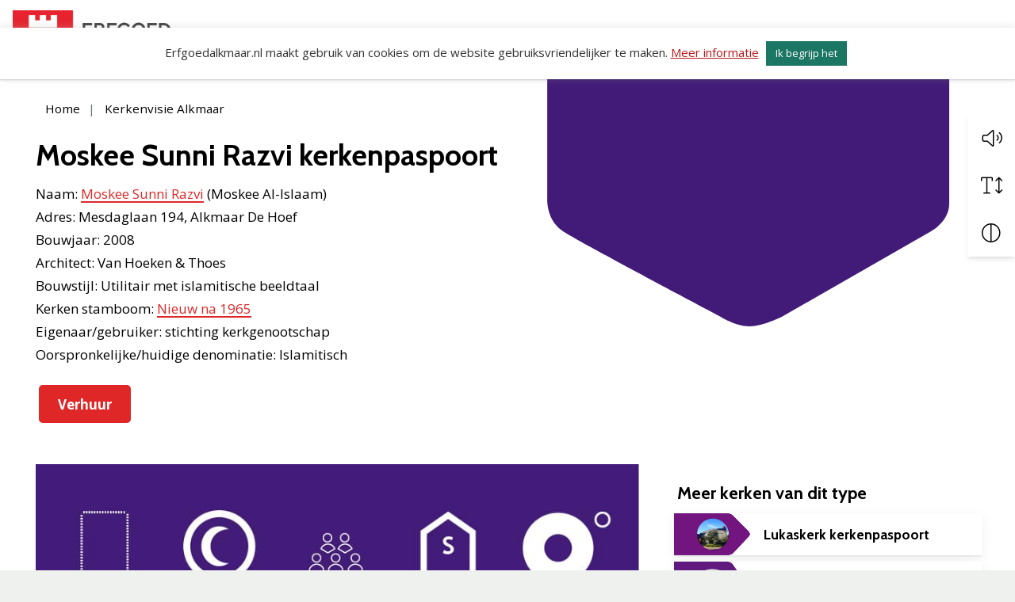

--- FILE ---
content_type: text/html; charset=UTF-8
request_url: https://www.erfgoedalkmaar.nl/kerkenvisies/moskee-sunni-razvi-kerkenpaspoort/
body_size: 14033
content:
<!DOCTYPE html>
<html lang="nl-NL">

<head>
    <meta charset="utf-8">
    <meta name="viewport" content="width=device-width, initial-scale=1, shrink-to-fit=no">
    <link rel="manifest" href="https://www.erfgoedalkmaar.nl/manifest.webmanifest">
    <meta name="theme-color" content="#cf0c12" />
    <link rel="profile" href="http://gmpg.org/xfn/11"> <title>Moskee Sunni Razvi kerkenpaspoort &#8211; Erfgoed Alkmaar</title>
	<style>img:is([sizes="auto" i], [sizes^="auto," i]) { contain-intrinsic-size: 3000px 1500px }</style>
	<link rel="alternate" type="application/rss+xml" title="Erfgoed Alkmaar &raquo; Feed" href="https://www.erfgoedalkmaar.nl/feed/">
<meta name="robots" content="index, follow, max-snippet:-1, max-image-preview:large, max-video-preview:-1">
<link rel="canonical" href="https://www.erfgoedalkmaar.nl/kerkenvisies/moskee-sunni-razvi-kerkenpaspoort/">
<meta property="og:url" content="https://www.erfgoedalkmaar.nl/kerkenvisies/moskee-sunni-razvi-kerkenpaspoort/">
<meta property="og:site_name" content="Erfgoed Alkmaar">
<meta property="og:locale" content="nl_NL">
<meta property="og:type" content="article">
<meta property="article:author" content="">
<meta property="article:publisher" content="">
<meta property="og:title" content="Moskee Sunni Razvi kerkenpaspoort &#8211; Erfgoed Alkmaar">
<meta property="og:description" content="Het gebouw van de moskee heeft een achtpuntige ster als plattegrond met aan de westzijde een halfronde uitbouw. Op het stervormige gebouw is een met metaal beklede koepel geplaatst met daarin stervormige openingen. De koepel wordt bekroond door een ster. Naast de moskee staat een ronde minaret met een trans&hellip;">
<meta property="og:image" content="https://www.erfgoedalkmaar.nl/wp-content/uploads/sites/3/2021/09/22-Moskee-Sunni-Razvi-.jpg">
<meta property="og:image:secure_url" content="https://www.erfgoedalkmaar.nl/wp-content/uploads/sites/3/2021/09/22-Moskee-Sunni-Razvi-.jpg">
<meta property="og:image:width" content="2067">
<meta property="og:image:height" content="951">
<meta property="og:image:alt" content="22-Moskee Sunni Razvi">
<meta property="fb:pages" content="">
<meta property="fb:admins" content="">
<meta property="fb:app_id" content="">
<meta name="twitter:card" content="summary">
<meta name="twitter:site" content="">
<meta name="twitter:creator" content="">
<meta name="twitter:title" content="Moskee Sunni Razvi kerkenpaspoort &#8211; Erfgoed Alkmaar">
<meta name="twitter:description" content="Het gebouw van de moskee heeft een achtpuntige ster als plattegrond met aan de westzijde een halfronde uitbouw. Op het stervormige gebouw is een met metaal beklede koepel geplaatst met daarin stervormige openingen. De koepel wordt bekroond door een ster. Naast de moskee staat een ronde minaret met een trans&hellip;">
<meta name="twitter:image" content="https://www.erfgoedalkmaar.nl/wp-content/uploads/sites/3/2021/09/22-Moskee-Sunni-Razvi--1024x471.jpg">
<meta name="dc.relation" content="https://www.erfgoedalkmaar.nl/kerkenvisies/moskee-sunni-razvi-kerkenpaspoort/">
<meta name="dc.source" content="https://www.erfgoedalkmaar.nl/">
<meta name="dc.language" content="nl_NL">
<link rel="alternate" type="text/calendar" title="Erfgoed Alkmaar &raquo; iCal Feed" href="https://www.erfgoedalkmaar.nl/evenementen/?ical=1" />
<link rel='stylesheet' id='wp-block-library-css' href='https://www.erfgoedalkmaar.nl/wp-includes/css/dist/block-library/style.min.css' type='text/css' media='all' />
<style id='wpseopress-local-business-style-inline-css' type='text/css'>
span.wp-block-wpseopress-local-business-field{margin-right:8px}

</style>
<style id='wpseopress-table-of-contents-style-inline-css' type='text/css'>
.wp-block-wpseopress-table-of-contents li.active>a{font-weight:bold}

</style>
<style id='global-styles-inline-css' type='text/css'>
:root{--wp--preset--aspect-ratio--square: 1;--wp--preset--aspect-ratio--4-3: 4/3;--wp--preset--aspect-ratio--3-4: 3/4;--wp--preset--aspect-ratio--3-2: 3/2;--wp--preset--aspect-ratio--2-3: 2/3;--wp--preset--aspect-ratio--16-9: 16/9;--wp--preset--aspect-ratio--9-16: 9/16;--wp--preset--color--black: #000;--wp--preset--color--cyan-bluish-gray: #abb8c3;--wp--preset--color--white: #fff;--wp--preset--color--pale-pink: #f78da7;--wp--preset--color--vivid-red: #cf2e2e;--wp--preset--color--luminous-vivid-orange: #ff6900;--wp--preset--color--luminous-vivid-amber: #fcb900;--wp--preset--color--light-green-cyan: #7bdcb5;--wp--preset--color--vivid-green-cyan: #00d084;--wp--preset--color--pale-cyan-blue: #8ed1fc;--wp--preset--color--vivid-cyan-blue: #0693e3;--wp--preset--color--vivid-purple: #9b51e0;--wp--preset--color--primary: #df2728;--wp--preset--color--secondary: #0d1948;--wp--preset--color--tertiary: #1c7664;--wp--preset--gradient--vivid-cyan-blue-to-vivid-purple: linear-gradient(135deg,rgba(6,147,227,1) 0%,rgb(155,81,224) 100%);--wp--preset--gradient--light-green-cyan-to-vivid-green-cyan: linear-gradient(135deg,rgb(122,220,180) 0%,rgb(0,208,130) 100%);--wp--preset--gradient--luminous-vivid-amber-to-luminous-vivid-orange: linear-gradient(135deg,rgba(252,185,0,1) 0%,rgba(255,105,0,1) 100%);--wp--preset--gradient--luminous-vivid-orange-to-vivid-red: linear-gradient(135deg,rgba(255,105,0,1) 0%,rgb(207,46,46) 100%);--wp--preset--gradient--very-light-gray-to-cyan-bluish-gray: linear-gradient(135deg,rgb(238,238,238) 0%,rgb(169,184,195) 100%);--wp--preset--gradient--cool-to-warm-spectrum: linear-gradient(135deg,rgb(74,234,220) 0%,rgb(151,120,209) 20%,rgb(207,42,186) 40%,rgb(238,44,130) 60%,rgb(251,105,98) 80%,rgb(254,248,76) 100%);--wp--preset--gradient--blush-light-purple: linear-gradient(135deg,rgb(255,206,236) 0%,rgb(152,150,240) 100%);--wp--preset--gradient--blush-bordeaux: linear-gradient(135deg,rgb(254,205,165) 0%,rgb(254,45,45) 50%,rgb(107,0,62) 100%);--wp--preset--gradient--luminous-dusk: linear-gradient(135deg,rgb(255,203,112) 0%,rgb(199,81,192) 50%,rgb(65,88,208) 100%);--wp--preset--gradient--pale-ocean: linear-gradient(135deg,rgb(255,245,203) 0%,rgb(182,227,212) 50%,rgb(51,167,181) 100%);--wp--preset--gradient--electric-grass: linear-gradient(135deg,rgb(202,248,128) 0%,rgb(113,206,126) 100%);--wp--preset--gradient--midnight: linear-gradient(135deg,rgb(2,3,129) 0%,rgb(40,116,252) 100%);--wp--preset--font-size--small: 13px;--wp--preset--font-size--medium: 20px;--wp--preset--font-size--large: 36px;--wp--preset--font-size--x-large: 42px;--wp--preset--spacing--20: 0.44rem;--wp--preset--spacing--30: 0.67rem;--wp--preset--spacing--40: 1rem;--wp--preset--spacing--50: 1.5rem;--wp--preset--spacing--60: 2.25rem;--wp--preset--spacing--70: 3.38rem;--wp--preset--spacing--80: 5.06rem;--wp--preset--shadow--natural: 6px 6px 9px rgba(0, 0, 0, 0.2);--wp--preset--shadow--deep: 12px 12px 50px rgba(0, 0, 0, 0.4);--wp--preset--shadow--sharp: 6px 6px 0px rgba(0, 0, 0, 0.2);--wp--preset--shadow--outlined: 6px 6px 0px -3px rgba(255, 255, 255, 1), 6px 6px rgba(0, 0, 0, 1);--wp--preset--shadow--crisp: 6px 6px 0px rgba(0, 0, 0, 1);}:root { --wp--style--global--content-size: var(--layout-content-size);--wp--style--global--wide-size: var(--layout-wide-size); }:where(body) { margin: 0; }.wp-site-blocks > .alignleft { float: left; margin-right: 2em; }.wp-site-blocks > .alignright { float: right; margin-left: 2em; }.wp-site-blocks > .aligncenter { justify-content: center; margin-left: auto; margin-right: auto; }:where(.is-layout-flex){gap: 0.5em;}:where(.is-layout-grid){gap: 0.5em;}.is-layout-flow > .alignleft{float: left;margin-inline-start: 0;margin-inline-end: 2em;}.is-layout-flow > .alignright{float: right;margin-inline-start: 2em;margin-inline-end: 0;}.is-layout-flow > .aligncenter{margin-left: auto !important;margin-right: auto !important;}.is-layout-constrained > .alignleft{float: left;margin-inline-start: 0;margin-inline-end: 2em;}.is-layout-constrained > .alignright{float: right;margin-inline-start: 2em;margin-inline-end: 0;}.is-layout-constrained > .aligncenter{margin-left: auto !important;margin-right: auto !important;}.is-layout-constrained > :where(:not(.alignleft):not(.alignright):not(.alignfull)){max-width: var(--wp--style--global--content-size);margin-left: auto !important;margin-right: auto !important;}.is-layout-constrained > .alignwide{max-width: var(--wp--style--global--wide-size);}body .is-layout-flex{display: flex;}.is-layout-flex{flex-wrap: wrap;align-items: center;}.is-layout-flex > :is(*, div){margin: 0;}body .is-layout-grid{display: grid;}.is-layout-grid > :is(*, div){margin: 0;}body{padding-top: 0px;padding-right: 0px;padding-bottom: 0px;padding-left: 0px;}a:where(:not(.wp-element-button)){text-decoration: underline;}.has-black-color{color: var(--wp--preset--color--black) !important;}.has-cyan-bluish-gray-color{color: var(--wp--preset--color--cyan-bluish-gray) !important;}.has-white-color{color: var(--wp--preset--color--white) !important;}.has-pale-pink-color{color: var(--wp--preset--color--pale-pink) !important;}.has-vivid-red-color{color: var(--wp--preset--color--vivid-red) !important;}.has-luminous-vivid-orange-color{color: var(--wp--preset--color--luminous-vivid-orange) !important;}.has-luminous-vivid-amber-color{color: var(--wp--preset--color--luminous-vivid-amber) !important;}.has-light-green-cyan-color{color: var(--wp--preset--color--light-green-cyan) !important;}.has-vivid-green-cyan-color{color: var(--wp--preset--color--vivid-green-cyan) !important;}.has-pale-cyan-blue-color{color: var(--wp--preset--color--pale-cyan-blue) !important;}.has-vivid-cyan-blue-color{color: var(--wp--preset--color--vivid-cyan-blue) !important;}.has-vivid-purple-color{color: var(--wp--preset--color--vivid-purple) !important;}.has-primary-color{color: var(--wp--preset--color--primary) !important;}.has-secondary-color{color: var(--wp--preset--color--secondary) !important;}.has-tertiary-color{color: var(--wp--preset--color--tertiary) !important;}.has-black-background-color{background-color: var(--wp--preset--color--black) !important;}.has-cyan-bluish-gray-background-color{background-color: var(--wp--preset--color--cyan-bluish-gray) !important;}.has-white-background-color{background-color: var(--wp--preset--color--white) !important;}.has-pale-pink-background-color{background-color: var(--wp--preset--color--pale-pink) !important;}.has-vivid-red-background-color{background-color: var(--wp--preset--color--vivid-red) !important;}.has-luminous-vivid-orange-background-color{background-color: var(--wp--preset--color--luminous-vivid-orange) !important;}.has-luminous-vivid-amber-background-color{background-color: var(--wp--preset--color--luminous-vivid-amber) !important;}.has-light-green-cyan-background-color{background-color: var(--wp--preset--color--light-green-cyan) !important;}.has-vivid-green-cyan-background-color{background-color: var(--wp--preset--color--vivid-green-cyan) !important;}.has-pale-cyan-blue-background-color{background-color: var(--wp--preset--color--pale-cyan-blue) !important;}.has-vivid-cyan-blue-background-color{background-color: var(--wp--preset--color--vivid-cyan-blue) !important;}.has-vivid-purple-background-color{background-color: var(--wp--preset--color--vivid-purple) !important;}.has-primary-background-color{background-color: var(--wp--preset--color--primary) !important;}.has-secondary-background-color{background-color: var(--wp--preset--color--secondary) !important;}.has-tertiary-background-color{background-color: var(--wp--preset--color--tertiary) !important;}.has-black-border-color{border-color: var(--wp--preset--color--black) !important;}.has-cyan-bluish-gray-border-color{border-color: var(--wp--preset--color--cyan-bluish-gray) !important;}.has-white-border-color{border-color: var(--wp--preset--color--white) !important;}.has-pale-pink-border-color{border-color: var(--wp--preset--color--pale-pink) !important;}.has-vivid-red-border-color{border-color: var(--wp--preset--color--vivid-red) !important;}.has-luminous-vivid-orange-border-color{border-color: var(--wp--preset--color--luminous-vivid-orange) !important;}.has-luminous-vivid-amber-border-color{border-color: var(--wp--preset--color--luminous-vivid-amber) !important;}.has-light-green-cyan-border-color{border-color: var(--wp--preset--color--light-green-cyan) !important;}.has-vivid-green-cyan-border-color{border-color: var(--wp--preset--color--vivid-green-cyan) !important;}.has-pale-cyan-blue-border-color{border-color: var(--wp--preset--color--pale-cyan-blue) !important;}.has-vivid-cyan-blue-border-color{border-color: var(--wp--preset--color--vivid-cyan-blue) !important;}.has-vivid-purple-border-color{border-color: var(--wp--preset--color--vivid-purple) !important;}.has-primary-border-color{border-color: var(--wp--preset--color--primary) !important;}.has-secondary-border-color{border-color: var(--wp--preset--color--secondary) !important;}.has-tertiary-border-color{border-color: var(--wp--preset--color--tertiary) !important;}.has-vivid-cyan-blue-to-vivid-purple-gradient-background{background: var(--wp--preset--gradient--vivid-cyan-blue-to-vivid-purple) !important;}.has-light-green-cyan-to-vivid-green-cyan-gradient-background{background: var(--wp--preset--gradient--light-green-cyan-to-vivid-green-cyan) !important;}.has-luminous-vivid-amber-to-luminous-vivid-orange-gradient-background{background: var(--wp--preset--gradient--luminous-vivid-amber-to-luminous-vivid-orange) !important;}.has-luminous-vivid-orange-to-vivid-red-gradient-background{background: var(--wp--preset--gradient--luminous-vivid-orange-to-vivid-red) !important;}.has-very-light-gray-to-cyan-bluish-gray-gradient-background{background: var(--wp--preset--gradient--very-light-gray-to-cyan-bluish-gray) !important;}.has-cool-to-warm-spectrum-gradient-background{background: var(--wp--preset--gradient--cool-to-warm-spectrum) !important;}.has-blush-light-purple-gradient-background{background: var(--wp--preset--gradient--blush-light-purple) !important;}.has-blush-bordeaux-gradient-background{background: var(--wp--preset--gradient--blush-bordeaux) !important;}.has-luminous-dusk-gradient-background{background: var(--wp--preset--gradient--luminous-dusk) !important;}.has-pale-ocean-gradient-background{background: var(--wp--preset--gradient--pale-ocean) !important;}.has-electric-grass-gradient-background{background: var(--wp--preset--gradient--electric-grass) !important;}.has-midnight-gradient-background{background: var(--wp--preset--gradient--midnight) !important;}.has-small-font-size{font-size: var(--wp--preset--font-size--small) !important;}.has-medium-font-size{font-size: var(--wp--preset--font-size--medium) !important;}.has-large-font-size{font-size: var(--wp--preset--font-size--large) !important;}.has-x-large-font-size{font-size: var(--wp--preset--font-size--x-large) !important;}
:where(.wp-block-post-template.is-layout-flex){gap: 1.25em;}:where(.wp-block-post-template.is-layout-grid){gap: 1.25em;}
:where(.wp-block-columns.is-layout-flex){gap: 2em;}:where(.wp-block-columns.is-layout-grid){gap: 2em;}
:root :where(.wp-block-pullquote){font-size: 1.5em;line-height: 1.6;}
</style>
<link rel='stylesheet' id='cookie-law-info-css' href='https://www.erfgoedalkmaar.nl/wp-content/plugins/cookie-law-info/legacy/public/css/cookie-law-info-public.css?ver=3.3.7' type='text/css' media='all' />
<link rel='stylesheet' id='cookie-law-info-gdpr-css' href='https://www.erfgoedalkmaar.nl/wp-content/plugins/cookie-law-info/legacy/public/css/cookie-law-info-gdpr.css?ver=3.3.7' type='text/css' media='all' />
<link rel='stylesheet' id='fancybox-css' href='https://www.erfgoedalkmaar.nl/wp-content/themes/theme-fusion/assets/css/jquery.fancybox.min.css' type='text/css' media='all' />
<script type="text/javascript" src="https://www.erfgoedalkmaar.nl/wp-includes/js/jquery/jquery.min.js" id="jquery-js"></script>
<script type="text/javascript" id="cookie-law-info-js-extra">
/* <![CDATA[ */
var Cli_Data = {"nn_cookie_ids":[],"cookielist":[],"non_necessary_cookies":[],"ccpaEnabled":"","ccpaRegionBased":"","ccpaBarEnabled":"","strictlyEnabled":["necessary","obligatoire"],"ccpaType":"gdpr","js_blocking":"","custom_integration":"","triggerDomRefresh":"","secure_cookies":""};
var cli_cookiebar_settings = {"animate_speed_hide":"500","animate_speed_show":"500","background":"#FFF","border":"#b1a6a6c2","border_on":"","button_1_button_colour":"#1c7664","button_1_button_hover":"#165e50","button_1_link_colour":"#fff","button_1_as_button":"1","button_1_new_win":"","button_2_button_colour":"#333","button_2_button_hover":"#292929","button_2_link_colour":"#444","button_2_as_button":"","button_2_hidebar":"","button_3_button_colour":"#000000","button_3_button_hover":"#000000","button_3_link_colour":"#fff","button_3_as_button":"1","button_3_new_win":"","button_4_button_colour":"#000","button_4_button_hover":"#000000","button_4_link_colour":"#dd3333","button_4_as_button":"","button_7_button_colour":"#1c7664","button_7_button_hover":"#165e50","button_7_link_colour":"#fff","button_7_as_button":"1","button_7_new_win":"","font_family":"inherit","header_fix":"","notify_animate_hide":"1","notify_animate_show":"","notify_div_id":"#cookie-law-info-bar","notify_position_horizontal":"right","notify_position_vertical":"bottom","scroll_close":"","scroll_close_reload":"","accept_close_reload":"","reject_close_reload":"","showagain_tab":"","showagain_background":"#fff","showagain_border":"#000","showagain_div_id":"#cookie-law-info-again","showagain_x_position":"100px","text":"#333333","show_once_yn":"","show_once":"10000","logging_on":"","as_popup":"","popup_overlay":"1","bar_heading_text":"","cookie_bar_as":"banner","popup_showagain_position":"bottom-right","widget_position":"left"};
var log_object = {"ajax_url":"https:\/\/www.erfgoedalkmaar.nl\/wp-admin\/admin-ajax.php"};
/* ]]> */
</script>
<script type="text/javascript" src="https://www.erfgoedalkmaar.nl/wp-content/plugins/cookie-law-info/legacy/public/js/cookie-law-info-public.js?ver=3.3.7" id="cookie-law-info-js"></script>
		<!-- Custom Logo: hide header text -->
		<style id="custom-logo-css" type="text/css">
			.site-title, .site-description {
				position: absolute;
				clip-path: inset(50%);
			}
		</style>
		<script type="text/javascript">
(function(url){
	if(/(?:Chrome\/26\.0\.1410\.63 Safari\/537\.31|WordfenceTestMonBot)/.test(navigator.userAgent)){ return; }
	var addEvent = function(evt, handler) {
		if (window.addEventListener) {
			document.addEventListener(evt, handler, false);
		} else if (window.attachEvent) {
			document.attachEvent('on' + evt, handler);
		}
	};
	var removeEvent = function(evt, handler) {
		if (window.removeEventListener) {
			document.removeEventListener(evt, handler, false);
		} else if (window.detachEvent) {
			document.detachEvent('on' + evt, handler);
		}
	};
	var evts = 'contextmenu dblclick drag dragend dragenter dragleave dragover dragstart drop keydown keypress keyup mousedown mousemove mouseout mouseover mouseup mousewheel scroll'.split(' ');
	var logHuman = function() {
		if (window.wfLogHumanRan) { return; }
		window.wfLogHumanRan = true;
		var wfscr = document.createElement('script');
		wfscr.type = 'text/javascript';
		wfscr.async = true;
		wfscr.src = url + '&r=' + Math.random();
		(document.getElementsByTagName('head')[0]||document.getElementsByTagName('body')[0]).appendChild(wfscr);
		for (var i = 0; i < evts.length; i++) {
			removeEvent(evts[i], logHuman);
		}
	};
	for (var i = 0; i < evts.length; i++) {
		addEvent(evts[i], logHuman);
	}
})('//www.erfgoedalkmaar.nl/?wordfence_lh=1&hid=D00F7833C3DB992F8F12AA8FD26D7B6A');
</script><link rel="stylesheet" href="https://www.erfgoedalkmaar.nl/wp-content/themes/erfgoedalkmaar/assets/dist/build//frontend.css?ver=1305a6dd178edec59235" media="all"><link rel="preconnect" href="https://kit.fontawesome.com" crossorigin><script defer src="https://kit.fontawesome.com/8442ade4bd.js" crossorigin="anonymous"></script><link rel="preconnect" href="https://fonts.googleapis.com"><link rel="preconnect" href="https://fonts.gstatic.com" crossorigin><link rel="stylesheet" href="https://fonts.googleapis.com/css2?family=Roboto:wght@300;400;700&display=swap"><style>.breadcrumb {list-style:none;margin:0;padding-inline-start:0;}.breadcrumb li {margin:0;display:inline-block;position:relative;}.breadcrumb li::after{content:'';margin-left:5px;margin-right:5px;}.breadcrumb li:last-child::after{display:none}</style><link rel="icon" href="https://www.erfgoedalkmaar.nl/wp-content/uploads/sites/3/2021/02/cropped-FAV-erfgoedalkmaar-32x32.png" sizes="32x32" />
<link rel="icon" href="https://www.erfgoedalkmaar.nl/wp-content/uploads/sites/3/2021/02/cropped-FAV-erfgoedalkmaar-192x192.png" sizes="192x192" />
<link rel="apple-touch-icon" href="https://www.erfgoedalkmaar.nl/wp-content/uploads/sites/3/2021/02/cropped-FAV-erfgoedalkmaar-180x180.png" />
<meta name="msapplication-TileImage" content="https://www.erfgoedalkmaar.nl/wp-content/uploads/sites/3/2021/02/cropped-FAV-erfgoedalkmaar-270x270.png" />

</head>

<body class="wp-singular kerkenvisie-template-default single single-kerkenvisie postid-7365 wp-custom-logo wp-theme-theme-fusion wp-child-theme-erfgoedalkmaar tribe-no-js kerkenvisie page-moskee-sunni-razvi-kerkenpaspoort site-3 yard-blocks-frontend">
        <a class="skip-link" href="#main">Spring naar content</a>
    <div id="page">
        <div id="js-nav" class="nav | position-fixed w-100" role="navigation">
            <div class="navbar navbar-expand-lg | w-100" id="navbar">
                <div class="container py-lg-0">
                    <div class="site-branding | d-flex flex-column pl-3 pl-lg-0">
        <a aria-label="Home Erfgoed Alkmaar" href="https://www.erfgoedalkmaar.nl/" class="custom-logo-link" rel="home"><img width="600" height="226" src="https://www.erfgoedalkmaar.nl/wp-content/uploads/sites/3/2021/02/cropped-logo-erfgoed-liggen.png" class="custom-logo" alt="Erfgoed Alkmaar" decoding="async" srcset="https://www.erfgoedalkmaar.nl/wp-content/uploads/sites/3/2021/02/cropped-logo-erfgoed-liggen.png 600w, https://www.erfgoedalkmaar.nl/wp-content/uploads/sites/3/2021/02/cropped-logo-erfgoed-liggen-300x113.png 300w" sizes="(max-width: 600px) 100vw, 600px" /></a>
    
    <div class="d-flex flex-column">
                <div class="site-branding__title | h4 | mb-0 |text-uppercase | font-weight-bold | site-title">
            Erfgoed Alkmaar
        </div>
            </div>

    </div>

                    <button onclick="this.blur()" class="navbar-toggler ml-auto mt-lg-0" data-toggle="collapse" data-target="#navbarContent" aria-controls="navbarContent" aria-expanded="false" aria-label="Open of sluit menu">
    <span></span>
    <span></span>
    <span></span>
    <span class="navbar-toggler__menu-text | align-self-center">MENU</span>
</button>

<div class="collapse navbar-collapse | justify-content-between" id="navbarContent">
    <nav aria-label="primaire navigatie" class="w-100" id="site-navigation">
        <div class="menu-menu-1-container"><ul id="menu-menu-1" class="navbar-nav mr-auto align-items-lg-center justify-content-center pt-3 pt-lg-0"><li itemscope="itemscope" itemtype="https://www.schema.org/SiteNavigationElement" id="menu-item-178" class="menu-item menu-item-type-post_type menu-item-object-page menu-item-has-children dropdown nav-item"><a title="Archeologie" href="#" data-toggle="dropdown" aria-haspopup="true" aria-expanded="false" class="dropdown-toggle nav-link" id="menu-item-dropdown-178">Archeologie</a>
<ul class="dropdown-menu" aria-labelledby="menu-item-dropdown-178" >
	<li itemscope="itemscope" itemtype="https://www.schema.org/SiteNavigationElement" id="menu-item-2618" class="menu-item menu-item-type-post_type menu-item-object-page nav-item"><a title="Archeologie" href="https://www.erfgoedalkmaar.nl/archeologie/" class="dropdown-item">Archeologie</a></li>
	<li itemscope="itemscope" itemtype="https://www.schema.org/SiteNavigationElement" id="menu-item-2366" class="menu-item menu-item-type-post_type menu-item-object-page nav-item"><a title="Opgravingen" href="https://www.erfgoedalkmaar.nl/archeologie/archeologische-opgravingen-3/" class="dropdown-item">Opgravingen</a></li>
	<li itemscope="itemscope" itemtype="https://www.schema.org/SiteNavigationElement" id="menu-item-4833" class="menu-item menu-item-type-post_type menu-item-object-page nav-item"><a title="Vondst op vrijdag" href="https://www.erfgoedalkmaar.nl/archeologie/archeologische-opgravingen-3/vondst-op-vrijdag/" class="dropdown-item">Vondst op vrijdag</a></li>
	<li itemscope="itemscope" itemtype="https://www.schema.org/SiteNavigationElement" id="menu-item-2362" class="menu-item menu-item-type-post_type menu-item-object-page nav-item"><a title="Vondsten bekijken" href="https://www.erfgoedalkmaar.nl/archeologie/archeologie-bekijken/" class="dropdown-item">Vondsten bekijken</a></li>
	<li itemscope="itemscope" itemtype="https://www.schema.org/SiteNavigationElement" id="menu-item-2371" class="menu-item menu-item-type-post_type menu-item-object-page nav-item"><a title="Onderzoek aan het bureau" href="https://www.erfgoedalkmaar.nl/archeologie/onderzoeksmethodes-en-technieken/" class="dropdown-item">Onderzoek aan het bureau</a></li>
	<li itemscope="itemscope" itemtype="https://www.schema.org/SiteNavigationElement" id="menu-item-2365" class="menu-item menu-item-type-post_type menu-item-object-page nav-item"><a title="Archeologisch onderzoek" href="https://www.erfgoedalkmaar.nl/archeologie/archeologische-onderzoeken/" class="dropdown-item">Archeologisch onderzoek</a></li>
	<li itemscope="itemscope" itemtype="https://www.schema.org/SiteNavigationElement" id="menu-item-2363" class="menu-item menu-item-type-post_type menu-item-object-page nav-item"><a title="Archeologie en vergunningen" href="https://www.erfgoedalkmaar.nl/archeologie/archeologie-en-vergunningen/" class="dropdown-item">Archeologie en vergunningen</a></li>
</ul>
</li>
<li itemscope="itemscope" itemtype="https://www.schema.org/SiteNavigationElement" id="menu-item-3902" class="menu-item menu-item-type-post_type menu-item-object-page menu-item-has-children dropdown nav-item"><a title="Bouwhistorie" href="#" data-toggle="dropdown" aria-haspopup="true" aria-expanded="false" class="dropdown-toggle nav-link" id="menu-item-dropdown-3902">Bouwhistorie</a>
<ul class="dropdown-menu" aria-labelledby="menu-item-dropdown-3902" >
	<li itemscope="itemscope" itemtype="https://www.schema.org/SiteNavigationElement" id="menu-item-3903" class="menu-item menu-item-type-post_type menu-item-object-page nav-item"><a title="Bouwhistorie" href="https://www.erfgoedalkmaar.nl/bouwhistorie-3/" class="dropdown-item">Bouwhistorie</a></li>
	<li itemscope="itemscope" itemtype="https://www.schema.org/SiteNavigationElement" id="menu-item-2368" class="menu-item menu-item-type-post_type menu-item-object-page nav-item"><a title="Wat is bouwhistorie?" href="https://www.erfgoedalkmaar.nl/wat-is-bouwhistorie/" class="dropdown-item">Wat is bouwhistorie?</a></li>
	<li itemscope="itemscope" itemtype="https://www.schema.org/SiteNavigationElement" id="menu-item-4774" class="menu-item menu-item-type-post_type menu-item-object-page nav-item"><a title="Detail op dinsdag" href="https://www.erfgoedalkmaar.nl/bouwhistorie-3/detail-op-dinsdag/" class="dropdown-item">Detail op dinsdag</a></li>
	<li itemscope="itemscope" itemtype="https://www.schema.org/SiteNavigationElement" id="menu-item-2367" class="menu-item menu-item-type-post_type menu-item-object-page nav-item"><a title="Bouwhistorische verhalen" href="https://www.erfgoedalkmaar.nl/bouwhistorische-onderzoeken/" class="dropdown-item">Bouwhistorische verhalen</a></li>
	<li itemscope="itemscope" itemtype="https://www.schema.org/SiteNavigationElement" id="menu-item-2370" class="menu-item menu-item-type-post_type menu-item-object-page nav-item"><a title="Onderzoek Grote Sint Laurenskerk" href="https://www.erfgoedalkmaar.nl/onderzoek-grote-sint-laurenskerk/" class="dropdown-item">Onderzoek Grote Sint Laurenskerk</a></li>
</ul>
</li>
<li itemscope="itemscope" itemtype="https://www.schema.org/SiteNavigationElement" id="menu-item-2356" class="menu-item menu-item-type-post_type menu-item-object-page menu-item-has-children dropdown nav-item"><a title="Monumenten" href="#" data-toggle="dropdown" aria-haspopup="true" aria-expanded="false" class="dropdown-toggle nav-link" id="menu-item-dropdown-2356">Monumenten</a>
<ul class="dropdown-menu" aria-labelledby="menu-item-dropdown-2356" >
	<li itemscope="itemscope" itemtype="https://www.schema.org/SiteNavigationElement" id="menu-item-2466" class="menu-item menu-item-type-post_type menu-item-object-page nav-item"><a title="Monumenten" href="https://www.erfgoedalkmaar.nl/monumenten/" class="dropdown-item">Monumenten</a></li>
	<li itemscope="itemscope" itemtype="https://www.schema.org/SiteNavigationElement" id="menu-item-25637" class="menu-item menu-item-type-post_type menu-item-object-page nav-item"><a title="Monumenten op de kaart" href="https://www.erfgoedalkmaar.nl/monumentenkaart/" class="dropdown-item">Monumenten op de kaart</a></li>
	<li itemscope="itemscope" itemtype="https://www.schema.org/SiteNavigationElement" id="menu-item-6089" class="menu-item menu-item-type-post_type menu-item-object-page nav-item"><a title="Open Monumentendag" href="https://www.erfgoedalkmaar.nl/openmonumentendag/" class="dropdown-item">Open Monumentendag</a></li>
	<li itemscope="itemscope" itemtype="https://www.schema.org/SiteNavigationElement" id="menu-item-19861" class="menu-item menu-item-type-post_type menu-item-object-page nav-item"><a title="Duurzame monumenten" href="https://www.erfgoedalkmaar.nl/monumenten/duurzame-monumenten/" class="dropdown-item">Duurzame monumenten</a></li>
	<li itemscope="itemscope" itemtype="https://www.schema.org/SiteNavigationElement" id="menu-item-11900" class="menu-item menu-item-type-post_type menu-item-object-page nav-item"><a title="Tips van de Monumentenadviseurs" href="https://www.erfgoedalkmaar.nl/monumenten/tips-van-de-monumentenadviseurs/" class="dropdown-item">Tips van de Monumentenadviseurs</a></li>
	<li itemscope="itemscope" itemtype="https://www.schema.org/SiteNavigationElement" id="menu-item-29881" class="menu-item menu-item-type-post_type menu-item-object-page nav-item"><a title="Molen Maandag" href="https://www.erfgoedalkmaar.nl/monumenten/molen-maandag/" class="dropdown-item">Molen Maandag</a></li>
	<li itemscope="itemscope" itemtype="https://www.schema.org/SiteNavigationElement" id="menu-item-25644" class="menu-item menu-item-type-post_type menu-item-object-page nav-item"><a title="Monumenten informatiebordjes" href="https://www.erfgoedalkmaar.nl/monumenten-informatiebordjes/" class="dropdown-item">Monumenten informatiebordjes</a></li>
	<li itemscope="itemscope" itemtype="https://www.schema.org/SiteNavigationElement" id="menu-item-5357" class="menu-item menu-item-type-post_type menu-item-object-page nav-item"><a title="Carillons" href="https://www.erfgoedalkmaar.nl/monumenten/carillons/" class="dropdown-item">Carillons</a></li>
	<li itemscope="itemscope" itemtype="https://www.schema.org/SiteNavigationElement" id="menu-item-2359" class="menu-item menu-item-type-post_type menu-item-object-page nav-item"><a title="Subsidie en vergunningen" href="https://www.erfgoedalkmaar.nl/monumenten/subsidie-en-vergunningen/" class="dropdown-item">Subsidie en vergunningen</a></li>
</ul>
</li>
<li itemscope="itemscope" itemtype="https://www.schema.org/SiteNavigationElement" id="menu-item-9217" class="kerkenvisie-menu menu-item menu-item-type-post_type menu-item-object-page menu-item-has-children dropdown nav-item current-menu-item current-menu-item"><a title="Kerkenvisie Alkmaar" href="#" data-toggle="dropdown" aria-haspopup="true" aria-expanded="false" class="dropdown-toggle nav-link" id="menu-item-dropdown-9217">Kerkenvisie Alkmaar</a>
<ul class="dropdown-menu" aria-labelledby="menu-item-dropdown-9217" >
	<li itemscope="itemscope" itemtype="https://www.schema.org/SiteNavigationElement" id="menu-item-9249" class="kerkenvisie-menu menu-item menu-item-type-post_type menu-item-object-page nav-item current-menu-item current-menu-item"><a title="Kerkenvisie Alkmaar" href="https://www.erfgoedalkmaar.nl/kerkenvisie-home/" class="dropdown-item">Kerkenvisie Alkmaar</a></li>
	<li itemscope="itemscope" itemtype="https://www.schema.org/SiteNavigationElement" id="menu-item-9223" class="menu-item menu-item-type-post_type menu-item-object-page nav-item"><a title="De Visie" href="https://www.erfgoedalkmaar.nl/kerkenvisie-home/de-visie/" class="dropdown-item">De Visie</a></li>
	<li itemscope="itemscope" itemtype="https://www.schema.org/SiteNavigationElement" id="menu-item-12371" class="menu-item menu-item-type-post_type menu-item-object-page nav-item"><a title="Subsidies voor kerken" href="https://www.erfgoedalkmaar.nl/kerkenvisie-home/subsidies-voor-kerken/" class="dropdown-item">Subsidies voor kerken</a></li>
	<li itemscope="itemscope" itemtype="https://www.schema.org/SiteNavigationElement" id="menu-item-12369" class="menu-item menu-item-type-post_type menu-item-object-page nav-item"><a title="Doelgroepen kerkbezoek" href="https://www.erfgoedalkmaar.nl/kerkenvisie-home/doelgroepen-kerkbezoek/" class="dropdown-item">Doelgroepen kerkbezoek</a></li>
	<li itemscope="itemscope" itemtype="https://www.schema.org/SiteNavigationElement" id="menu-item-9221" class="menu-item menu-item-type-post_type menu-item-object-page nav-item"><a title="Kerken stamboom" href="https://www.erfgoedalkmaar.nl/kerkenvisie-home/kerken-stambomen/" class="dropdown-item">Kerken stamboom</a></li>
	<li itemscope="itemscope" itemtype="https://www.schema.org/SiteNavigationElement" id="menu-item-9219" class="menu-item menu-item-type-post_type menu-item-object-page nav-item"><a title="Overzicht kerkenpaspoorten" href="https://www.erfgoedalkmaar.nl/kerkenvisie-home/overzicht-kerkenpaspoorten/" class="dropdown-item">Overzicht kerkenpaspoorten</a></li>
	<li itemscope="itemscope" itemtype="https://www.schema.org/SiteNavigationElement" id="menu-item-9220" class="menu-item menu-item-type-post_type menu-item-object-page nav-item"><a title="In gesprek" href="https://www.erfgoedalkmaar.nl/kerkenvisie-home/in-gesprek/" class="dropdown-item">In gesprek</a></li>
	<li itemscope="itemscope" itemtype="https://www.schema.org/SiteNavigationElement" id="menu-item-12370" class="menu-item menu-item-type-post_type menu-item-object-page nav-item"><a title="BTW en kerken" href="https://www.erfgoedalkmaar.nl/kerkenvisie-home/btw-en-kerken/" class="dropdown-item">BTW en kerken</a></li>
</ul>
</li>
<li itemscope="itemscope" itemtype="https://www.schema.org/SiteNavigationElement" id="menu-item-26" class="menu-agenda menu-news menu-item menu-item-type-post_type menu-item-object-page menu-item-has-children dropdown nav-item"><a title="Actueel" href="#" data-toggle="dropdown" aria-haspopup="true" aria-expanded="false" class="dropdown-toggle nav-link" id="menu-item-dropdown-26">Actueel</a>
<ul class="dropdown-menu" aria-labelledby="menu-item-dropdown-26" >
	<li itemscope="itemscope" itemtype="https://www.schema.org/SiteNavigationElement" id="menu-item-5194" class="menu-item menu-item-type-post_type_archive menu-item-object-yard-news nav-item"><a title="Nieuws" href="https://www.erfgoedalkmaar.nl/nieuws/" class="dropdown-item">Nieuws</a></li>
	<li itemscope="itemscope" itemtype="https://www.schema.org/SiteNavigationElement" id="menu-item-115" class="menu-agenda menu-item menu-item-type-custom menu-item-object-custom nav-item"><a title="Erfgoedagenda" href="https://www.erfgoedalkmaar.nl/erfgoedagenda/" class="dropdown-item">Erfgoedagenda</a></li>
	<li itemscope="itemscope" itemtype="https://www.schema.org/SiteNavigationElement" id="menu-item-3848" class="menu-item menu-item-type-post_type menu-item-object-page nav-item"><a title="Nieuwsbrieven en Erfgoedmagazine" href="https://www.erfgoedalkmaar.nl/nieuwsbrieven-2/" class="dropdown-item">Nieuwsbrieven en Erfgoedmagazine</a></li>
	<li itemscope="itemscope" itemtype="https://www.schema.org/SiteNavigationElement" id="menu-item-2616" class="menu-item menu-item-type-post_type menu-item-object-page nav-item"><a title="Publicaties" href="https://www.erfgoedalkmaar.nl/publicaties/" class="dropdown-item">Publicaties</a></li>
	<li itemscope="itemscope" itemtype="https://www.schema.org/SiteNavigationElement" id="menu-item-3174" class="menu-item menu-item-type-post_type menu-item-object-page nav-item"><a title="De verdwenen kastelen in Oudorp" href="https://www.erfgoedalkmaar.nl/archeologie/archeologische-onderzoeken/geheimen-van-de-oudorperpolder/" class="dropdown-item">De verdwenen kastelen in Oudorp</a></li>
</ul>
</li>
<li itemscope="itemscope" itemtype="https://www.schema.org/SiteNavigationElement" id="menu-item-180" class="menu-item menu-item-type-post_type menu-item-object-page menu-item-has-children dropdown nav-item"><a title="Contact" href="#" data-toggle="dropdown" aria-haspopup="true" aria-expanded="false" class="dropdown-toggle nav-link" id="menu-item-dropdown-180">Contact</a>
<ul class="dropdown-menu" aria-labelledby="menu-item-dropdown-180" >
	<li itemscope="itemscope" itemtype="https://www.schema.org/SiteNavigationElement" id="menu-item-2622" class="menu-item menu-item-type-post_type menu-item-object-page nav-item"><a title="Contact" href="https://www.erfgoedalkmaar.nl/contact/" class="dropdown-item">Contact</a></li>
	<li itemscope="itemscope" itemtype="https://www.schema.org/SiteNavigationElement" id="menu-item-287" class="menu-item menu-item-type-post_type menu-item-object-page nav-item"><a title="Medewerkers" href="https://www.erfgoedalkmaar.nl/medewerkers/" class="dropdown-item">Medewerkers</a></li>
</ul>
</li>
</ul></div>    </nav>
</div>

                    <div class="searchbar-container | mt-2 mt-lg-0 order-lg-2">
    <button class="searchbar__btn--open | mt-md-2 mr-2 mr-sm-4 mr-lg-0" aria-label="Open zoekbalk" aria-controls="searchbar" onclick="this.blur()">
        <i class="far fa-search" aria-hidden="true"></i><span class="d-lg-none">Zoeken</span>
    </button>
    <div id="searchbar" class="searchbar searchbar--closed | align-items-center bg-white d-flex justify-content-center">
        <form method="get" class="position-relative d-flex align-items-center" action="https://www.erfgoedalkmaar.nl"
            class="searchbar__form | align-items-center d-flex">
            <input id="js-searchbar-input" type="text" class="searchbar__input | form-control" name="s"
                placeholder="Typ om te zoeken..." aria-label="Typ om te zoeken" autofocus
                value="" />
            <i class="fad fa-spinner fa-spin autosuggest-spinner invisible" aria-hidden="true"></i>
            <button type="submit" class="searchbar__btn--submit | bg-transparent border-0 | ml-3" aria-label="Zoeken">
                <i class="fal fa-search" aria-hidden="true"></i>
            </button>
        </form>
        <button class="searchbar__btn--close | bg-transparent border-0 | ml-2 ml-md-3" aria-label="Sluit zoekbalk">
            <i class="fal fa-times" aria-hidden="true"></i>
        </button>
    </div>
</div>                </div>
            </div>
        </div>


        <div class="js-a11y-toolbar"></div>

        <div id="readspeaker" class="page-content">
             

                            <div class="breadcrumbs-container-fluid container-fluid d-none d-sm-block text-muted">
     <div class="container">
         <nav  aria-label="breadcrumb"><ol class="breadcrumb" itemscope itemtype="https://schema.org/BreadcrumbList"><li class="breadcrumb-item" itemprop="itemListElement" itemscope itemtype="https://schema.org/ListItem"><a itemscope itemtype="https://schema.org/WebPage" itemprop="item" itemid="https://www.erfgoedalkmaar.nl" href="https://www.erfgoedalkmaar.nl"><span itemprop="name">Home</span></a><meta itemprop="position" content="1"></li><li class="breadcrumb-item" itemprop="itemListElement" itemscope itemtype="https://schema.org/ListItem"><a itemscope itemtype="https://schema.org/WebPage" itemprop="item" itemid="https://www.erfgoedalkmaar.nl/kerkenvisie-home/" href="https://www.erfgoedalkmaar.nl/kerkenvisie-home/"><span itemprop="name">Kerkenvisie Alkmaar</span></a><meta itemprop="position" content="2"></li><li class="breadcrumb-item active" aria-current="page" itemprop="itemListElement" itemscope itemtype="https://schema.org/ListItem"><span itemprop="name">Moskee Sunni Razvi kerkenpaspoort</span><meta itemprop="position" content="3"></li></ol></nav>     </div>
 </div>
            
<main id="main" class="page-main">
            
<div style="min-height:100px" class="container-fluid yard-blocks-grid banner--white mb-5"><div class="container"><div class="row">
<div class="col-lg-6 yard-blocks-grid-column"><div class="column"><h1 class="wp-block-post-title">Moskee Sunni Razvi kerkenpaspoort</h1>


<p class="">Naam: <a href="https://www.sunni-razvi-moskee.nl/">Moskee Sunni Razvi</a> (Moskee Al-Islaam)<br>Adres: Mesdaglaan 194, Alkmaar De Hoef<br>Bouwjaar: 2008<br>Architect: Van Hoeken &amp; Thoes<br>Bouwstijl: Utilitair met islamitische beeldtaal<br>Kerken stamboom: <a href="https://www.erfgoedalkmaar.nl/kerkenvisie-home/kerken-stambomen/nieuw-na-1965/" data-type="page" data-id="8241">Nieuw na 1965</a><br>Eigenaar/gebruiker: stichting kerkgenootschap<br>Oorspronkelijke/huidige denominatie: Islamitisch</p>



<div class="wp-block-buttons is-layout-flex wp-block-buttons-is-layout-flex">
<div class="yard-blocks-button"><a class="wp-block-button__link wp-element-button" href="https://www.sunni-razvi-moskee.nl/">Verhuur</a></div>
</div>
</div></div>



<div class="col-lg-6 yard-blocks-grid-column"><div class="column"><figure class="wp-block-post-featured-image"><img fetchpriority="high" decoding="async" width="2067" height="951" src="https://www.erfgoedalkmaar.nl/wp-content/uploads/sites/3/2021/09/22-Moskee-Sunni-Razvi-.jpg" class="attachment-post-thumbnail size-post-thumbnail wp-post-image" alt="22-Moskee Sunni Razvi" style="object-fit:cover;" srcset="https://www.erfgoedalkmaar.nl/wp-content/uploads/sites/3/2021/09/22-Moskee-Sunni-Razvi-.jpg 2067w, https://www.erfgoedalkmaar.nl/wp-content/uploads/sites/3/2021/09/22-Moskee-Sunni-Razvi--300x138.jpg 300w, https://www.erfgoedalkmaar.nl/wp-content/uploads/sites/3/2021/09/22-Moskee-Sunni-Razvi--1024x471.jpg 1024w, https://www.erfgoedalkmaar.nl/wp-content/uploads/sites/3/2021/09/22-Moskee-Sunni-Razvi--768x353.jpg 768w, https://www.erfgoedalkmaar.nl/wp-content/uploads/sites/3/2021/09/22-Moskee-Sunni-Razvi--1536x707.jpg 1536w, https://www.erfgoedalkmaar.nl/wp-content/uploads/sites/3/2021/09/22-Moskee-Sunni-Razvi--2048x942.jpg 2048w" sizes="(max-width: 2067px) 100vw, 2067px" /></figure></div></div>
</div></div></div>



<div class="container yard-blocks-grid mb-5"><div class=""><div class="row">
<div class="col-lg-8 yard-blocks-grid-column"><div class="pr-lg-4 column">
<figure class="wp-block-gallery has-nested-images columns-default is-cropped wp-block-gallery-1 is-layout-flex wp-block-gallery-is-layout-flex">
<figure class="wp-block-image size-large"><a href="https://www.erfgoedalkmaar.nl/wp-content/uploads/sites/3/2021/08/22-pictoos-Moskee-Sunni-Razvi.jpg"><img decoding="async" width="851" height="284" data-id="6552" src="https://www.erfgoedalkmaar.nl/wp-content/uploads/sites/3/2021/08/22-pictoos-Moskee-Sunni-Razvi.jpg" alt="pictoos-Moskee Sunni Razvi" class="wp-image-6552" srcset="https://www.erfgoedalkmaar.nl/wp-content/uploads/sites/3/2021/08/22-pictoos-Moskee-Sunni-Razvi.jpg 851w, https://www.erfgoedalkmaar.nl/wp-content/uploads/sites/3/2021/08/22-pictoos-Moskee-Sunni-Razvi-300x100.jpg 300w, https://www.erfgoedalkmaar.nl/wp-content/uploads/sites/3/2021/08/22-pictoos-Moskee-Sunni-Razvi-768x256.jpg 768w" sizes="(max-width: 851px) 100vw, 851px" /></a></figure>
</figure>



<div class="yard-blocks-spacer yard-blocks-spacer-size-2"></div>



<h2 class="wp-block-heading" id="historie">Historie</h2>



<p class="">Het gebouw van de moskee heeft een achtpuntige ster als plattegrond met aan de westzijde een halfronde uitbouw. Op het stervormige gebouw is een met metaal beklede koepel geplaatst met daarin stervormige openingen. De koepel wordt bekroond door een ster. Naast de moskee staat een ronde minaret met een trans van staal. De spits van de minaret is ook met metaal bekleed. De moskee is vanaf de openbare weg niet goed zichtbaar omdat ze achter de kerk van het Apostolisch genootschap ligt.</p>



<ul class="wp-block-list">
<li>Functie: religieus</li>



<li>Begraafplaats: Nee</li>



<li>Objecten: Onbekend</li>
</ul>



<div class="yard-blocks-spacer yard-blocks-spacer-size-2"></div>



<figure class="wp-block-gallery has-nested-images columns-default is-cropped wp-block-gallery-2 is-layout-flex wp-block-gallery-is-layout-flex">
<figure class="wp-block-image size-large"><a href="https://www.erfgoedalkmaar.nl/wp-content/uploads/sites/3/2021/09/22_Moskee-buiten_NG.jpeg"><img decoding="async" width="768" height="1024" data-id="7369" src="https://www.erfgoedalkmaar.nl/wp-content/uploads/sites/3/2021/09/22_Moskee-buiten_NG-768x1024.jpeg" alt="Moskee Sunni Razvi Exterieur" class="wp-image-7369" srcset="https://www.erfgoedalkmaar.nl/wp-content/uploads/sites/3/2021/09/22_Moskee-buiten_NG-768x1024.jpeg 768w, https://www.erfgoedalkmaar.nl/wp-content/uploads/sites/3/2021/09/22_Moskee-buiten_NG-225x300.jpeg 225w, https://www.erfgoedalkmaar.nl/wp-content/uploads/sites/3/2021/09/22_Moskee-buiten_NG-1152x1536.jpeg 1152w, https://www.erfgoedalkmaar.nl/wp-content/uploads/sites/3/2021/09/22_Moskee-buiten_NG.jpeg 1200w" sizes="(max-width: 768px) 100vw, 768px" /></a></figure>



<figure class="wp-block-image size-large"><a href="https://www.erfgoedalkmaar.nl/wp-content/uploads/sites/3/2021/09/22_Moskee-Interieur.jpg"><img loading="lazy" decoding="async" width="480" height="360" data-id="7370" src="https://www.erfgoedalkmaar.nl/wp-content/uploads/sites/3/2021/09/22_Moskee-Interieur.jpg" alt="Moskee Sunni Razvi Interieur" class="wp-image-7370" srcset="https://www.erfgoedalkmaar.nl/wp-content/uploads/sites/3/2021/09/22_Moskee-Interieur.jpg 480w, https://www.erfgoedalkmaar.nl/wp-content/uploads/sites/3/2021/09/22_Moskee-Interieur-300x225.jpg 300w" sizes="auto, (max-width: 480px) 100vw, 480px" /></a></figure>
</figure>



<div class="yard-blocks-spacer yard-blocks-spacer-size-2"></div>



<h2 class="wp-block-heading" id="kernwaarden">Kernwaarden</h2>



<ul class="wp-block-list">
<li>Relatief nieuwe gemeenschap in Alkmaar.</li>



<li>Architectuurhistorische waarde van de moskee is vooralsnog onduidelijk.</li>



<li>Stedenbouwkundige situering van weinig belang.</li>
</ul>



<div class="yard-blocks-spacer yard-blocks-spacer-size-2"></div>



<h2 class="wp-block-heading" id="kansen">Kansen</h2>



<ul class="wp-block-list">
<li>Bereikbaarheid: redelijk</li>



<li>(Enkel)bestemming: Maatschappelijk</li>
</ul>



<div class="yard-blocks-spacer yard-blocks-spacer-size-2"></div>



<p class=""></p>



<div class="wp-block-buttons is-layout-flex wp-block-buttons-is-layout-flex"></div>
</div></div>



<div class="col-lg-4 yard-blocks-grid-column"><div class="column">
<div class="yard-blocks-spacer yard-blocks-spacer-size-2"></div>



<h3 class="wp-block-heading" id="meer-kerken-van-dit-type">Meer kerken van dit type</h3>


<div class="yard-blocks-list-posts list-posts-actueel container | px-0">
        <div class="row">
                                    <div class="col-12 | mb-2">
                <div class="card card--default card--horizontal card--list | h-100 mx-0">
    <div class="card-body">
                    <h3 class="card-title h4">
                                    <a class="a-linkable-area" href="https://www.erfgoedalkmaar.nl/kerkenvisies/lukaskerk-kerkenpaspoort/">Lukaskerk kerkenpaspoort </a>
                            </h3>

        
        
        
            </div>
            <div class="card-img-top | position-relative overflow-hidden">
                        <img decoding="async" class="card-img-bg | w-100" src="https://www.erfgoedalkmaar.nl/wp-content/uploads/sites/3/2021/09/25-Lukaskerk--768x353.jpg" alt=""/>
        </div>
    </div>
            </div>
                                            <div class="col-12 | mb-2">
                <div class="card card--default card--horizontal card--list | h-100 mx-0">
    <div class="card-body">
                    <h3 class="card-title h4">
                                    <a class="a-linkable-area" href="https://www.erfgoedalkmaar.nl/kerkenvisies/kerkcentrum-de-blije-mare-kerkenpaspoort/">Kerkcentrum De Blije Mare kerkenpaspoort </a>
                            </h3>

        
        
        
            </div>
            <div class="card-img-top | position-relative overflow-hidden">
                        <img decoding="async" class="card-img-bg | w-100" src="https://www.erfgoedalkmaar.nl/wp-content/uploads/sites/3/2021/09/24-Kerkcentrum-De-Blije-Mare--768x353.jpg" alt=""/>
        </div>
    </div>
            </div>
                                            <div class="col-12 | mb-2">
                <div class="card card--default card--horizontal card--list | h-100 mx-0">
    <div class="card-body">
                    <h3 class="card-title h4">
                                    <a class="a-linkable-area" href="https://www.erfgoedalkmaar.nl/kerkenvisies/apostolische-genootschap-kerkenpaspoort/">Apostolische Genootschap kerkenpaspoort </a>
                            </h3>

        
        
        
            </div>
            <div class="card-img-top | position-relative overflow-hidden">
                        <img decoding="async" class="card-img-bg | w-100" src="https://www.erfgoedalkmaar.nl/wp-content/uploads/sites/3/2021/09/23-Apostolisch-Genootschap--768x353.jpg" alt=""/>
        </div>
    </div>
            </div>
                                            <div class="col-12 | mb-2">
                <div class="card card--default card--horizontal card--list | h-100 mx-0">
    <div class="card-body">
                    <h3 class="card-title h4">
                                    <a class="a-linkable-area" href="https://www.erfgoedalkmaar.nl/kerkenvisies/kerk-van-jezus-chr-van-de-heiligen-der-laatste-dagen-kerkenpaspoort/">Kerk van Jezus Chr. van de Heiligen der Laatste Dagen kerkenpaspoort </a>
                            </h3>

        
        
        
            </div>
            <div class="card-img-top | position-relative overflow-hidden">
                        <img decoding="async" class="card-img-bg | w-100" src="https://www.erfgoedalkmaar.nl/wp-content/uploads/sites/3/2021/09/21-Jezus-Christus-vd-Heiligen--768x353.jpg" alt=""/>
        </div>
    </div>
            </div>
                                            <div class="col-12 | mb-2">
                <div class="card card--default card--horizontal card--list | h-100 mx-0">
    <div class="card-body">
                    <h3 class="card-title h4">
                                    <a class="a-linkable-area" href="https://www.erfgoedalkmaar.nl/kerkenvisies/logegebouw-vrijmetselarij-kerkenpaspoort/">Logegebouw Vrijmetselarij kerkenpaspoort </a>
                            </h3>

        
        
        
            </div>
            <div class="card-img-top | position-relative overflow-hidden">
                        <img decoding="async" class="card-img-bg | w-100" src="https://www.erfgoedalkmaar.nl/wp-content/uploads/sites/3/2021/09/02-Logegebouw-Vrijmetselarij--768x353.jpg" alt=""/>
        </div>
    </div>
            </div>
                    </div>
    </div>


<figure class="wp-block-gallery has-nested-images columns-default is-cropped wp-block-gallery-3 is-layout-flex wp-block-gallery-is-layout-flex">
<figure class="wp-block-image size-large"><img loading="lazy" decoding="async" width="609" height="609" data-id="7168" src="https://www.erfgoedalkmaar.nl/wp-content/uploads/sites/3/2021/09/9-Nieuw.jpg" alt="" class="wp-image-7168" srcset="https://www.erfgoedalkmaar.nl/wp-content/uploads/sites/3/2021/09/9-Nieuw.jpg 609w, https://www.erfgoedalkmaar.nl/wp-content/uploads/sites/3/2021/09/9-Nieuw-300x300.jpg 300w, https://www.erfgoedalkmaar.nl/wp-content/uploads/sites/3/2021/09/9-Nieuw-150x150.jpg 150w" sizes="auto, (max-width: 609px) 100vw, 609px" /></figure>
<figcaption class="blocks-gallery-caption wp-element-caption">Kerken stamboom: <a href="https://www.erfgoedalkmaar.nl/kerkenvisie-home/kerken-stambomen/nieuw-na-1965/" data-type="page" data-id="8241">Nieuw na 1965</a></figcaption></figure>
</div></div>



<div class="col-lg-12 yard-blocks-grid-column"><div class="mt-lg-5 mt-3 column">
<h2 class="wp-block-heading has-text-align-center" id="gerelateerde-artikelen">Gerelateerde artikelen</h2>



<div class="yard-blocks-spacer yard-blocks-spacer-size-2"></div>


<div class="yard-blocks-list-posts list-posts-default | container">
            <div class="row">
                            <div class="col-md-6 col-lg-4 | mb-3 mb-md-4">
                    <div class="card card--default  | h-100 mx-0">
    <div class="card-body">
                    <h3 class="card-title h4">
                                    <a class="a-linkable-area" href="https://www.erfgoedalkmaar.nl/kerkenvisie-home/kerken-stambomen/afgebroken/">Afgebroken </a>
                            </h3>

        
        
        
            </div>
            <div class="card-img-top | position-relative overflow-hidden">
                        <img decoding="async" class="card-img-bg | w-100" src="https://www.erfgoedalkmaar.nl/wp-content/uploads/sites/3/2021/10/afgebroken-768x768.jpg" alt=""/>
        </div>
    </div>
                </div>
                            <div class="col-md-6 col-lg-4 | mb-3 mb-md-4">
                    <div class="card card--default  | h-100 mx-0">
    <div class="card-body">
                    <h3 class="card-title h4">
                                    <a class="a-linkable-area" href="https://www.erfgoedalkmaar.nl/kerkenvisie-home/kerken-stambomen/overigen/">Overige </a>
                            </h3>

        
        
        
            </div>
            <div class="card-img-top | position-relative overflow-hidden">
                        <img decoding="async" class="card-img-bg | w-100" src="https://www.erfgoedalkmaar.nl/wp-content/uploads/sites/3/2022/02/overige-768x768.jpg" alt=""/>
        </div>
    </div>
                </div>
                            <div class="col-md-6 col-lg-4 | mb-3 mb-md-4">
                    <div class="card card--default  | h-100 mx-0">
    <div class="card-body">
                    <h3 class="card-title h4">
                                    <a class="a-linkable-area" href="https://www.erfgoedalkmaar.nl/kerkenvisie-home/overzicht-kerkenpaspoorten/">Overzicht kerkenpaspoorten </a>
                            </h3>

        
        
        
            </div>
            <div class="card-img-top | position-relative overflow-hidden">
                        <img decoding="async" class="card-img-bg | w-100" src="https://www.erfgoedalkmaar.nl/wp-content/uploads/sites/3/2021/10/Overzicht-kerkenpaspoorten-768x768.jpg" alt=""/>
        </div>
    </div>
                </div>
                    </div>
    </div>
</div></div>
</div></div></div>
    
</main>

</div>

<footer class="footer">
	<div class="container | pt-6">
		<div class="row | justify-content-center">
			<div class="col-md-5 col-xl-4 | mb-3">
				<div class="sidebar-footer-1 widget_text " id="text-2"><div class="inner-wrapper"><h2 class="h4 | widget-title">Contact</h2>			<div class="textwidget"><p>Heeft u een vraag of opmerking?<br />
Neem dan gerust contact met ons op!</p>
<p><a href="mailto:Erfgoed@alkmaar.nl">Erfgoed@alkmaar.nl</a></p>
</div>
		</div></div>			</div>
			<div class="col-sm-6 col-md-3 col-xl-3 | mb-3">
				<div class="sidebar-footer-2 widget_text " id="text-3"><div class="inner-wrapper"><h2 class="h4 | widget-title">Over</h2>			<div class="textwidget"><ul>
<li><a href="https://www.erfgoedalkmaar.nl/contact/">Contact</a></li>
<li><a href="https://www.erfgoedalkmaar.nl/evenement/">Agenda Erfgoed Alkmaar</a></li>
<li><a href="https://www.erfgoedalkmaar.nl/medewerkers/">Medewerkers</a></li>
<li><a href="https://www.erfgoedalkmaar.nl/archeologie/archeologisch-centrum/">Archeologisch centrum</a></li>
</ul>
</div>
		</div></div>			</div>
			<div class="col-sm-6 col-md-4 col-xl-3 | mb-3">
				<div class="sidebar-footer-3 widget_text " id="text-4"><div class="inner-wrapper"><h2 class="h4 | widget-title">Algemeen</h2>			<div class="textwidget"><ul>
<li><a href="https://www.erfgoedalkmaar.nl/privacyverklaring/">Privacyverklaring</a></li>
<li><a href="https://www.erfgoedalkmaar.nl/toegankelijkheidsverklaring/">Toegankelijkheidsverklaring</a></li>
<li><a href="https://www.erfgoedalkmaar.nl/archeologie/">Archeologie</a></li>
<li><a href="https://www.erfgoedalkmaar.nl/bouwhistorie-3/">Bouwhistorie</a></li>
<li><a href="https://www.erfgoedalkmaar.nl/monumenten/">Monumenten</a></li>
<li><a href="https://www.erfgoedalkmaar.nl/publicaties/">Publicaties</a></li>
<li><a href="https://www.erfgoedalkmaar.nl/nieuwsbrieven-2/">Nieuwsbrieven</a></li>
</ul>
</div>
		</div></div>			</div>
		</div>
		<div class="row">
			<div class="col-sm-5 col-xl-4">
				<div class="mb-3 socials">
					<a href="https://www.facebook.com/erfgoedalkmaar" aria-label="Facebook van Erfgoed Alkmaar">
						<i class="fab fa-facebook-square" aria-hidden="true"></i>
					</a>
					<a href="https://www.instagram.com/erfgoedalkmaar/" aria-label="Instagram van Erfgoed Alkmaar">
						<i class="fab fa-instagram-square"></i>
					</a>
				</div>
			</div>
		</div>
	</div>
	</div>
</footer>
</div>

<script type="speculationrules">
{"prefetch":[{"source":"document","where":{"and":[{"href_matches":"\/*"},{"not":{"href_matches":["\/wp-*.php","\/wp-admin\/*","\/wp-content\/uploads\/sites\/3\/*","\/wp-content\/*","\/wp-content\/plugins\/*","\/wp-content\/themes\/erfgoedalkmaar\/*","\/wp-content\/themes\/theme-fusion\/*","\/*\\?(.+)"]}},{"not":{"selector_matches":"a[rel~=\"nofollow\"]"}},{"not":{"selector_matches":".no-prefetch, .no-prefetch a"}}]},"eagerness":"conservative"}]}
</script>
<!--googleoff: all--><div id="cookie-law-info-bar" data-nosnippet="true"><span>Erfgoedalkmaar.nl maakt gebruik van cookies om de website gebruiksvriendelijker te maken. <a href="https://www.erfgoedalkmaar.nl/cookiebeleid/">Meer informatie</a> <a role='button' data-cli_action="accept" id="cookie_action_close_header" class="medium cli-plugin-button cli-plugin-main-button cookie_action_close_header cli_action_button wt-cli-accept-btn" style="margin:5px">Ik begrijp het</a> </span></div><div id="cookie-law-info-again" data-nosnippet="true"><span id="cookie_hdr_showagain">Cookieverklaring</span></div><div class="cli-modal" data-nosnippet="true" id="cliSettingsPopup" tabindex="-1" role="dialog" aria-labelledby="cliSettingsPopup" aria-hidden="true">
  <div class="cli-modal-dialog" role="document">
	<div class="cli-modal-content cli-bar-popup">
		  <button type="button" class="cli-modal-close" id="cliModalClose">
			<svg class="" viewBox="0 0 24 24"><path d="M19 6.41l-1.41-1.41-5.59 5.59-5.59-5.59-1.41 1.41 5.59 5.59-5.59 5.59 1.41 1.41 5.59-5.59 5.59 5.59 1.41-1.41-5.59-5.59z"></path><path d="M0 0h24v24h-24z" fill="none"></path></svg>
			<span class="wt-cli-sr-only">Sluiten</span>
		  </button>
		  <div class="cli-modal-body">
			<div class="cli-container-fluid cli-tab-container">
	<div class="cli-row">
		<div class="cli-col-12 cli-align-items-stretch cli-px-0">
			<div class="cli-privacy-overview">
				<h4>Privacy Overview</h4>				<div class="cli-privacy-content">
					<div class="cli-privacy-content-text">Erfgoedalkmaar.nl maakt gebruik van cookies. Cookies verzamelen automatisch gegevens over het bezoek aan en het gebruik van de website. Deze informatie is anoniem. Informatie over bezoeken (bijvoorbeeld IP-adressen) aan www.erfgoedalkmaar.nl gebruikt de gemeente alleen voor (bezoekers)statistieken, om technische problemen op te lossen of de website te verbeteren. Erfgoed Alkmaar gebruikt deze gegevens nooit om individuele bezoekers te identificeren.<br />
<br />
Erfgoedalkmaar.nl maakt gebruik van Google Analytics-cookies en heeft een aantal acties ondernomen om de privacy van bezoekers te waarborgen:<br />
<ul><br />
 	<li>Er is een bewerkersovereenkomst met Google gesloten.</li><br />
 	<li>Het laatste octet van het IP-adres wordt gemaskeerd.</li><br />
 	<li>De gegevens worden niet gedeeld met derde partijen (‘gegevens delen’ is uitgeschakeld).</li><br />
 	<li>Er wordt geen gebruik gemaakt van andere Google-diensten in combinatie met de Google Analytics-cookies.</li><br />
</ul><br />
Heeft u bezwaar tegen het gebruik van cookies? Via de instellingen van uw browser (internetprogramma) kunt u cookies uitschakelen. Het niet accepteren van cookies heeft wel gevolgen voor het gebruik van onze website. Als u de cookies uitschakelt zijn onze Google Maps kaartjes niet te raadplegen.</div>
				</div>
				<a class="cli-privacy-readmore" aria-label="Meer weergeven" role="button" data-readmore-text="Meer weergeven" data-readless-text="Minder weergeven"></a>			</div>
		</div>
		<div class="cli-col-12 cli-align-items-stretch cli-px-0 cli-tab-section-container">
												<div class="cli-tab-section">
						<div class="cli-tab-header">
							<a role="button" tabindex="0" class="cli-nav-link cli-settings-mobile" data-target="necessary" data-toggle="cli-toggle-tab">
								Noodzakelijk							</a>
															<div class="wt-cli-necessary-checkbox">
									<input type="checkbox" class="cli-user-preference-checkbox"  id="wt-cli-checkbox-necessary" data-id="checkbox-necessary" checked="checked"  />
									<label class="form-check-label" for="wt-cli-checkbox-necessary">Noodzakelijk</label>
								</div>
								<span class="cli-necessary-caption">Altijd ingeschakeld</span>
													</div>
						<div class="cli-tab-content">
							<div class="cli-tab-pane cli-fade" data-id="necessary">
								<div class="wt-cli-cookie-description">
									Noodzakelijke cookies zijn nodig om de website goed te laten functioneren. De cookies onthouden bijvoorbeeld uw voorkeuren of onthouden of u een enquête al heeft ingevuld. Deze cookies slaan geen persoonlijke informatie op.								</div>
							</div>
						</div>
					</div>
																	<div class="cli-tab-section">
						<div class="cli-tab-header">
							<a role="button" tabindex="0" class="cli-nav-link cli-settings-mobile" data-target="non-necessary" data-toggle="cli-toggle-tab">
								niet noodzakelijk							</a>
															<div class="cli-switch">
									<input type="checkbox" id="wt-cli-checkbox-non-necessary" class="cli-user-preference-checkbox"  data-id="checkbox-non-necessary" checked='checked' />
									<label for="wt-cli-checkbox-non-necessary" class="cli-slider" data-cli-enable="Ingeschakeld" data-cli-disable="Uitgeschakeld"><span class="wt-cli-sr-only">niet noodzakelijk</span></label>
								</div>
													</div>
						<div class="cli-tab-content">
							<div class="cli-tab-pane cli-fade" data-id="non-necessary">
								<div class="wt-cli-cookie-description">
									Om statistieken over het gebruik van de website te verzamelen. Erfgoedalkmaar.nl maakt gebruik van Google Analytics. Om de privacy van de bezoekers te waarborgen is er een bewerkersovereenkomst met Google gesloten. Het laatste octet van het IP-adres wordt gemaskeerd. De gegevens worden niet gedeeld met derde partijen (gegevens delen is uitgeschakeld). Er wordt geen gebruikgemaakt van andere Google-diensten in combinatie met Google Analytics-cookies.								</div>
							</div>
						</div>
					</div>
										</div>
	</div>
</div>
		  </div>
		  <div class="cli-modal-footer">
			<div class="wt-cli-element cli-container-fluid cli-tab-container">
				<div class="cli-row">
					<div class="cli-col-12 cli-align-items-stretch cli-px-0">
						<div class="cli-tab-footer wt-cli-privacy-overview-actions">
						
															<a id="wt-cli-privacy-save-btn" role="button" tabindex="0" data-cli-action="accept" class="wt-cli-privacy-btn cli_setting_save_button wt-cli-privacy-accept-btn cli-btn">OPSLAAN &amp; ACCEPTEREN</a>
													</div>
						
					</div>
				</div>
			</div>
		</div>
	</div>
  </div>
</div>
<div class="cli-modal-backdrop cli-fade cli-settings-overlay"></div>
<div class="cli-modal-backdrop cli-fade cli-popupbar-overlay"></div>
<!--googleon: all-->		<script>
		( function ( body ) {
			'use strict';
			body.className = body.className.replace( /\btribe-no-js\b/, 'tribe-js' );
		} )( document.body );
		</script>
		<script> /* <![CDATA[ */var tribe_l10n_datatables = {"aria":{"sort_ascending":": activate to sort column ascending","sort_descending":": activate to sort column descending"},"length_menu":"Show _MENU_ entries","empty_table":"No data available in table","info":"Showing _START_ to _END_ of _TOTAL_ entries","info_empty":"Showing 0 to 0 of 0 entries","info_filtered":"(filtered from _MAX_ total entries)","zero_records":"No matching records found","search":"Search:","all_selected_text":"All items on this page were selected. ","select_all_link":"Select all pages","clear_selection":"Clear Selection.","pagination":{"all":"All","next":"Next","previous":"Previous"},"select":{"rows":{"0":"","_":": Selected %d rows","1":": Selected 1 row"}},"datepicker":{"dayNames":["zondag","maandag","dinsdag","woensdag","donderdag","vrijdag","zaterdag"],"dayNamesShort":["zo","ma","di","wo","do","vr","za"],"dayNamesMin":["Z","M","D","W","D","V","Z"],"monthNames":["januari","februari","maart","april","mei","juni","juli","augustus","september","oktober","november","december"],"monthNamesShort":["januari","februari","maart","april","mei","juni","juli","augustus","september","oktober","november","december"],"monthNamesMin":["jan","feb","mrt","apr","mei","jun","jul","aug","sep","okt","nov","dec"],"nextText":"Volgende","prevText":"Vorige","currentText":"Vandaag","closeText":"Gereed","today":"Vandaag","clear":"Duidelijk"}};/* ]]> */ </script><style id='core-block-supports-inline-css' type='text/css'>
.wp-block-gallery.wp-block-gallery-1{--wp--style--unstable-gallery-gap:var( --wp--style--gallery-gap-default, var( --gallery-block--gutter-size, var( --wp--style--block-gap, 0.5em ) ) );gap:var( --wp--style--gallery-gap-default, var( --gallery-block--gutter-size, var( --wp--style--block-gap, 0.5em ) ) );}.wp-block-gallery.wp-block-gallery-2{--wp--style--unstable-gallery-gap:var( --wp--style--gallery-gap-default, var( --gallery-block--gutter-size, var( --wp--style--block-gap, 0.5em ) ) );gap:var( --wp--style--gallery-gap-default, var( --gallery-block--gutter-size, var( --wp--style--block-gap, 0.5em ) ) );}.wp-block-gallery.wp-block-gallery-3{--wp--style--unstable-gallery-gap:var( --wp--style--gallery-gap-default, var( --gallery-block--gutter-size, var( --wp--style--block-gap, 0.5em ) ) );gap:var( --wp--style--gallery-gap-default, var( --gallery-block--gutter-size, var( --wp--style--block-gap, 0.5em ) ) );}
</style>
<script type="text/javascript" src="https://www.erfgoedalkmaar.nl/wp-includes/js/dist/vendor/react.min.js?ver=18.3.1.1" id="react-js"></script>
<script type="text/javascript" src="https://www.erfgoedalkmaar.nl/wp-includes/js/dist/vendor/react-dom.min.js?ver=18.3.1.1" id="react-dom-js"></script>
<script type="text/javascript" src="https://www.erfgoedalkmaar.nl/wp-includes/js/dist/escape-html.min.js?ver=6561a406d2d232a6fbd2" id="wp-escape-html-js"></script>
<script type="text/javascript" src="https://www.erfgoedalkmaar.nl/wp-includes/js/dist/element.min.js?ver=a4eeeadd23c0d7ab1d2d" id="wp-element-js"></script>
<script type="text/javascript" src="https://www.erfgoedalkmaar.nl/wp-content/themes/erfgoedalkmaar/assets/dist/build/vendor.js?ver=1305a6dd178edec59235" id="vendor-js"></script>
<script type="text/javascript" id="theme-js-extra">
/* <![CDATA[ */
var ysApiSettings = {"root":"https:\/\/www.erfgoedalkmaar.nl\/wp-json\/","nonce":"94d8ee0ccb"};
/* ]]> */
</script>
<script type="text/javascript" src="https://www.erfgoedalkmaar.nl/wp-content/themes/erfgoedalkmaar/assets/dist/build/frontend.js?ver=1305a6dd178edec59235" id="theme-js"></script>

<script defer src="https://analytics.silktide.com/430201d18b7ccf5a7d74142659bc4ed9.js"></script>
<script>
    (function (s,i,l,k,y) {
        s[i] = s[i] || y;
        s[l] = s[l] || [];
        s[k] = function(e, p) { p = p || {}; p.event = e; s[l].push(p); };
        s[k]('page_load');
    })(window, 'stConfig', 'stEvents', 'silktide', {});
</script>
</body>

</html>


--- FILE ---
content_type: text/css
request_url: https://www.erfgoedalkmaar.nl/wp-content/themes/theme-fusion/assets/css/jquery.fancybox.min.css
body_size: 2982
content:
.fancybox-container,.fancybox-thumbs,.fancybox-thumbs__list a{-webkit-tap-highlight-color:transparent}.fancybox-is-open .fancybox-stage,body.compensate-for-scrollbar{overflow:hidden}.fancybox-active{height:auto}.fancybox-is-hidden{position:absolute!important;top:-9999px;left:-9999px;margin:0;visibility:hidden}.fancybox-container{position:fixed;z-index:99992;top:0;left:0;width:100%;height:100%;-webkit-backface-visibility:hidden;outline:0;-ms-touch-action:manipulation;touch-action:manipulation;transform:translateZ(0)}.fancybox-container *{box-sizing:border-box}.fancybox-bg,.fancybox-inner,.fancybox-outer,.fancybox-stage{position:absolute;top:0;right:0;bottom:0;left:0}.fancybox-outer{-webkit-overflow-scrolling:touch;overflow-y:auto}.fancybox-bg{background:#1e1e1e;opacity:0;transition-duration:inherit;transition-property:opacity;transition-timing-function:cubic-bezier(0.47,0,0.74,0.71)}.fancybox-is-open .fancybox-bg{opacity:.9;transition-timing-function:cubic-bezier(0.22,0.61,0.36,1)}.fancybox-caption,.fancybox-infobar,.fancybox-navigation .fancybox-button,.fancybox-toolbar{position:absolute;z-index:99997;direction:ltr;opacity:0;transition:opacity .25s,visibility 0s .25s;visibility:hidden}.fancybox-show-caption .fancybox-caption,.fancybox-show-infobar .fancybox-infobar,.fancybox-show-nav .fancybox-navigation .fancybox-button,.fancybox-show-toolbar .fancybox-toolbar{opacity:1;transition:opacity .25s,visibility;visibility:visible}.fancybox-slide,.fancybox-slide--image .fancybox-content{transition-property:transform,opacity;-webkit-backface-visibility:hidden}.fancybox-infobar{top:0;left:0;min-width:44px;height:44px;padding:0 10px;color:#ccc;font-size:13px;-webkit-font-smoothing:subpixel-antialiased;line-height:44px;mix-blend-mode:difference;pointer-events:none;-webkit-touch-callout:none;-webkit-user-select:none;-moz-user-select:none;-ms-user-select:none;user-select:none}.fancybox-toolbar{top:0;right:0}.fancybox-stage{z-index:99994;overflow:visible;direction:ltr;transform:translateZ(0)}.fancybox-slide{position:absolute;z-index:99994;top:0;left:0;display:none;overflow:auto;width:100%;height:100%;padding:44px;outline:0;-webkit-overflow-scrolling:touch;text-align:center;white-space:normal}.fancybox-slide:before{display:inline-block;width:0;height:100%;content:'';font-size:0;vertical-align:middle}.fancybox-is-sliding .fancybox-slide,.fancybox-show-thumbs .fancybox-thumbs,.fancybox-slide--current,.fancybox-slide--next,.fancybox-slide--previous{display:block}.fancybox-slide--image{overflow:hidden;padding:44px 0}.fancybox-button--fsenter svg:nth-child(2),.fancybox-button--fsexit svg:first-child,.fancybox-button--pause svg:first-child,.fancybox-button--play svg:nth-child(2),.fancybox-is-scaling .fancybox-close-small,.fancybox-is-zoomable.fancybox-can-pan .fancybox-close-small,.fancybox-slide--image:before{display:none}.fancybox-slide--html{padding:6px}.fancybox-content{position:relative;display:inline-block;overflow:auto;max-width:100%;padding:44px;margin:0;background:#fff;-webkit-overflow-scrolling:touch;text-align:left;vertical-align:middle}.fancybox-image,.fancybox-slide--image .fancybox-content,.fancybox-spaceball{max-width:none;-webkit-user-select:none;-moz-user-select:none;-ms-user-select:none;position:absolute;top:0;left:0}.fancybox-slide--image .fancybox-content{z-index:99995;overflow:visible;padding:0;animation-timing-function:cubic-bezier(0.5,0,0.14,1);background:0 0/100% 100% no-repeat;transform-origin:top left;user-select:none}.fancybox-can-zoomOut .fancybox-content{cursor:zoom-out}.fancybox-can-zoomIn .fancybox-content{cursor:zoom-in}.fancybox-can-pan .fancybox-content,.fancybox-can-swipe .fancybox-content{cursor:grab}.fancybox-is-grabbing .fancybox-content{cursor:grabbing}.fancybox-container [data-selectable=true]{cursor:text}.fancybox-image,.fancybox-spaceball{width:100%;height:100%;max-height:none;padding:0;border:0;margin:0;background:0 0;user-select:none}.fancybox-spaceball{z-index:1}.fancybox-slide--iframe .fancybox-content,.fancybox-slide--map .fancybox-content,.fancybox-slide--pdf .fancybox-content,.fancybox-slide--video .fancybox-content{overflow:visible;width:100%;height:100%;padding:0}.fancybox-slide--video .fancybox-content{background:#000}.fancybox-slide--map .fancybox-content{background:#e5e3df}.fancybox-slide--iframe .fancybox-content{background:#fff}.fancybox-iframe,.fancybox-video{display:block;overflow:hidden;width:100%;height:100%;padding:0;border:0;margin:0;background:0 0}.fancybox-iframe{position:absolute;top:0;left:0}.fancybox-error{width:100%;max-width:400px;padding:40px;background:#fff;cursor:default}.fancybox-error p{padding:0;margin:0;color:#444;font-size:16px;line-height:20px}.fancybox-button{position:relative;display:inline-block;width:44px;height:44px;padding:10px;border:0;margin:0;background:rgba(30,30,30,.6);border-radius:0;box-shadow:none;cursor:pointer;transition:color .2s;vertical-align:top;visibility:inherit}.fancybox-button,.fancybox-button:link,.fancybox-button:visited{color:#ccc}.fancybox-button:hover{color:#fff}.fancybox-button:focus{outline:0}.fancybox-button.fancybox-focus{outline:dotted 1px}.fancybox-button[disabled],.fancybox-button[disabled]:hover{color:#888;cursor:default;outline:0}.fancybox-button div{height:100%}.fancybox-button svg{position:relative;display:block;overflow:visible;width:100%;height:100%}.fancybox-slide--image.fancybox-is-scaling .fancybox-content,.fancybox-thumbs-x .fancybox-thumbs__list{overflow:hidden}.fancybox-button svg path{fill:currentColor;stroke-width:0}.fancybox-progress{position:absolute;z-index:99998;top:0;right:0;left:0;height:2px;background:#ff5268;transform:scaleX(0);transform-origin:0;transition-property:transform;transition-timing-function:linear}.fancybox-close-small{position:absolute;z-index:401;top:-44px;right:-12px;padding:8px;border:0;background:0 0;border-radius:0;color:#ccc;cursor:pointer;opacity:.8}.fancybox-close-small:hover{color:#fff;opacity:1}.fancybox-slide--html .fancybox-close-small{top:0;right:0;padding:10px;color:currentColor}.fancybox-navigation .fancybox-button{position:absolute;top:calc(50% - 50px);width:70px;height:100px;background-clip:content-box;opacity:0}.fancybox-navigation .fancybox-button div{padding:7px}.fancybox-navigation .fancybox-button--arrow_left{left:0;left:env(safe-area-inset-left);padding:31px 26px 31px 6px}.fancybox-navigation .fancybox-button--arrow_right{right:0;right:env(safe-area-inset-right);padding:31px 6px 31px 26px}.fancybox-caption{z-index:99996;right:0;bottom:0;left:0;padding:75px 44px 25px;background:linear-gradient(0deg,rgba(0,0,0,.85) 0,rgba(0,0,0,.3) 50%,rgba(0,0,0,.15) 65%,rgba(0,0,0,.075) 75.5%,rgba(0,0,0,.037) 82.85%,rgba(0,0,0,.019) 88%,transparent);color:#eee;font-size:14px;font-weight:400;line-height:1.5;pointer-events:none;text-align:center}@supports (padding:max(0px)){.fancybox-caption{padding:75px max(44px,env(safe-area-inset-right)) max(25px,env(safe-area-inset-bottom)) max(44px,env(safe-area-inset-left))}}.fancybox-caption--separate{margin-top:-50px}.fancybox-caption__body{overflow:auto;max-height:50vh;pointer-events:all}.fancybox-caption a,.fancybox-caption a:link,.fancybox-caption a:visited{color:#ccc;text-decoration:none}.fancybox-caption a:hover{color:#fff;text-decoration:underline}.fancybox-loading{position:absolute;z-index:99999;top:50%;left:50%;width:50px;height:50px;padding:0;border:4px solid #888;border-bottom-color:#fff;margin:-25px 0 0 -25px;animation:1s linear infinite a;background:0 0;border-radius:50%;opacity:.7}@keyframes a{to{transform:rotate(1turn)}}.fancybox-animated{transition-timing-function:cubic-bezier(0,0,0.25,1)}.fancybox-fx-slide.fancybox-slide--previous{opacity:0;transform:translate3d(-100%,0,0)}.fancybox-fx-slide.fancybox-slide--next{opacity:0;transform:translate3d(100%,0,0)}.fancybox-fx-slide.fancybox-slide--current{opacity:1;transform:translateZ(0)}.fancybox-fx-fade.fancybox-slide--next,.fancybox-fx-fade.fancybox-slide--previous{opacity:0;transition-timing-function:cubic-bezier(0.19,1,0.22,1)}.fancybox-fx-fade.fancybox-slide--current{opacity:1}.fancybox-fx-zoom-in-out.fancybox-slide--previous{opacity:0;transform:scale3d(1.5,1.5,1.5)}.fancybox-fx-zoom-in-out.fancybox-slide--next{opacity:0;transform:scale3d(.5,.5,.5)}.fancybox-fx-zoom-in-out.fancybox-slide--current{opacity:1;transform:scaleX(1)}.fancybox-fx-rotate.fancybox-slide--previous{opacity:0;transform:rotate(-1turn)}.fancybox-fx-rotate.fancybox-slide--next{opacity:0;transform:rotate(1turn)}.fancybox-fx-rotate.fancybox-slide--current{opacity:1;transform:rotate(0)}.fancybox-fx-circular.fancybox-slide--previous{opacity:0;transform:scale3d(0,0,0) translate3d(-100%,0,0)}.fancybox-fx-circular.fancybox-slide--next{opacity:0;transform:scale3d(0,0,0) translate3d(100%,0,0)}.fancybox-fx-circular.fancybox-slide--current{opacity:1;transform:scaleX(1) translateZ(0)}.fancybox-fx-tube.fancybox-slide--previous{transform:translate3d(-100%,0,0) scale(.1) skew(-10deg)}.fancybox-fx-tube.fancybox-slide--next{transform:translate3d(100%,0,0) scale(.1) skew(10deg)}.fancybox-fx-tube.fancybox-slide--current{transform:translateZ(0) scale(1)}@media (max-height:576px){.fancybox-slide{padding-right:6px;padding-left:6px}.fancybox-slide--image{padding:6px 0}.fancybox-close-small{right:-6px}.fancybox-slide--image .fancybox-close-small{top:0;right:0;width:36px;height:36px;padding:6px;background:#4e4e4e;color:#f2f4f6;opacity:1}.fancybox-caption{padding-right:12px;padding-left:12px}@supports (padding:max(0px)){.fancybox-caption{padding-right:max(12px,env(safe-area-inset-right));padding-left:max(12px,env(safe-area-inset-left))}}}.fancybox-share{max-width:90%;padding:30px;background:#f4f4f4;border-radius:3px;text-align:center}.fancybox-share h1{margin:0 0 20px;color:#222;font-size:35px;font-weight:700}.fancybox-share p{padding:0;margin:0}.fancybox-share__button{display:inline-block;min-width:130px;padding:0 15px;border:0;margin:0 5px 10px;border-radius:3px;font-size:14px;font-weight:700;line-height:40px;text-decoration:none;transition:.2s;-webkit-user-select:none;-moz-user-select:none;-ms-user-select:none;user-select:none;white-space:nowrap}.fancybox-share__button:link,.fancybox-share__button:visited{color:#fff}.fancybox-share__button:hover{text-decoration:none}.fancybox-share__button--fb{background:#3b5998}.fancybox-share__button--fb:hover{background:#344e86}.fancybox-share__button--pt{background:#bd081d}.fancybox-share__button--pt:hover{background:#aa0719}.fancybox-share__button--tw{background:#1da1f2}.fancybox-share__button--tw:hover{background:#0d95e8}.fancybox-share__button svg{position:relative;top:-1px;width:25px;height:25px;margin-right:7px;vertical-align:middle}.fancybox-share__button svg path{fill:#fff}.fancybox-share__input{width:100%;padding:10px 15px;border:0;border-bottom:1px solid #d7d7d7;margin:10px 0 0;background:0 0;border-radius:0;color:#5d5b5b;font-size:14px;outline:0}.fancybox-thumbs{position:absolute;z-index:99995;top:0;right:0;bottom:0;display:none;width:212px;padding:2px 2px 4px;margin:0;background:#ddd;-webkit-overflow-scrolling:touch;-ms-overflow-style:-ms-autohiding-scrollbar}.fancybox-thumbs-x{overflow-x:auto;overflow-y:hidden}.fancybox-show-thumbs .fancybox-inner{right:212px}.fancybox-thumbs__list{position:relative;width:100%;height:100%;padding:0;margin:0;font-size:0;list-style:none;overflow-x:hidden;overflow-y:auto;white-space:nowrap}.fancybox-thumbs-y .fancybox-thumbs__list::-webkit-scrollbar{width:7px}.fancybox-thumbs-y .fancybox-thumbs__list::-webkit-scrollbar-track{background:#fff;border-radius:10px;box-shadow:inset 0 0 6px rgba(0,0,0,.3)}.fancybox-thumbs-y .fancybox-thumbs__list::-webkit-scrollbar-thumb{background:#2a2a2a;border-radius:10px}.fancybox-thumbs__list a{position:relative;overflow:hidden;width:100px;max-width:calc(50% - 4px);height:75px;max-height:calc(100% - 8px);padding:0;margin:2px;-webkit-backface-visibility:hidden;backface-visibility:hidden;background-color:rgba(0,0,0,.1);background-position:50%;background-repeat:no-repeat;background-size:cover;cursor:pointer;float:left;outline:0}.fancybox-thumbs__list a:before{position:absolute;z-index:99991;top:0;right:0;bottom:0;left:0;border:6px solid #ff5268;content:'';opacity:0;transition:.2s cubic-bezier( .25, .46, .45, .94 )}.fancybox-thumbs__list a:focus:before{opacity:.5}.fancybox-thumbs__list a.fancybox-thumbs-active:before{opacity:1}@media (max-width:576px){.fancybox-thumbs{width:110px}.fancybox-show-thumbs .fancybox-inner{right:110px}.fancybox-thumbs__list a{max-width:calc(100% - 10px)}}


--- FILE ---
content_type: text/css
request_url: https://www.erfgoedalkmaar.nl/wp-content/themes/erfgoedalkmaar/assets/dist/build//frontend.css?ver=1305a6dd178edec59235
body_size: 70546
content:
@import url(https://fonts.googleapis.com/css2?family=Cabin:wght@700&family=Open+Sans:wght@400;700&display=swap);
@import url(https://fonts.googleapis.com/css2?family=Roboto:wght@400;700&display=swap);
:root{--layout-content-size:800px;--layout-wide-size:1300px}.headroom{transition:transform .4s ease;will-change:transform}.headroom--pinned{transform:translateY(0)}.headroom--unpinned{transform:translateY(-100%)}.headroom--prevent-scroll{align-items:end;height:100%;overflow-y:scroll}@media(min-width:1200px){.headroom--prevent-scroll{height:auto;overflow-y:inherit}}.headroom--prevent-scroll .navbar{align-self:start}:root{--blue:#007bff;--indigo:#6610f2;--purple:#6f42c1;--pink:#e83e8c;--red:#dc3545;--orange:#fd7e14;--yellow:#ffc107;--green:#28a745;--teal:#20c997;--cyan:#17a2b8;--white:#fff;--gray:#6c757d;--gray-dark:#343a40;--primary:#df2728;--secondary:#0d1948;--success:#28a745;--info:#17a2b8;--warning:#ffc107;--danger:#df2728;--light:#f8f9fa;--dark:#343a40;--tertiary:#1c7664;--quaternary:#ba161a;--breakpoint-xs:0;--breakpoint-sm:576px;--breakpoint-md:768px;--breakpoint-lg:992px;--breakpoint-xl:1200px;--font-family-sans-serif:-apple-system,BlinkMacSystemFont,"Segoe UI",Roboto,"Helvetica Neue",Arial,sans-serif,"Apple Color Emoji","Segoe UI Emoji","Segoe UI Symbol";--font-family-monospace:SFMono-Regular,Menlo,Monaco,Consolas,"Liberation Mono","Courier New",monospace}*,:after,:before{box-sizing:border-box}html{font-family:sans-serif;line-height:1.15;-webkit-text-size-adjust:100%;-webkit-tap-highlight-color:rgba(0,0,0,0)}article,aside,figcaption,figure,footer,header,hgroup,main,nav,section{display:block}body{background-color:#eff1ee;color:#000;font-family:Open Sans,sans-serif;font-size:1.0625rem;font-weight:400;line-height:1.75;margin:0;text-align:left}[tabindex="-1"]:focus:not(:focus-visible){outline:0!important}hr{box-sizing:content-box;height:0;overflow:visible}.gemeenten-block--pdc-greeting,h1,h2,h3,h4,h5,h6{margin-bottom:.75rem;margin-top:0}p{margin-bottom:1.25rem;margin-top:0}abbr[data-original-title],abbr[title]{border-bottom:0;cursor:help;text-decoration:underline;-webkit-text-decoration:underline dotted;text-decoration:underline dotted;-webkit-text-decoration-skip-ink:none;text-decoration-skip-ink:none}address{font-style:normal;line-height:inherit}address,dl,ol,ul{margin-bottom:1rem}dl,ol,ul{margin-top:0}ol ol,ol ul,ul ol,ul ul{margin-bottom:0}dt{font-weight:700}dd{margin-bottom:.5rem;margin-left:0}blockquote{margin:0 0 1rem}b,strong{font-weight:bolder}small{font-size:80%}sub,sup{font-size:75%;line-height:0;position:relative;vertical-align:baseline}sub{bottom:-.25em}sup{top:-.5em}a{background-color:transparent;text-decoration:none}a:hover{color:#a21819;text-decoration:underline}a:not([href]):not([class]),a:not([href]):not([class]):hover{color:inherit;text-decoration:none}code,kbd,pre,samp{font-family:SFMono-Regular,Menlo,Monaco,Consolas,Liberation Mono,Courier New,monospace;font-size:1em}pre{margin-bottom:1rem;margin-top:0;overflow:auto;-ms-overflow-style:scrollbar}figure{margin:0 0 1rem}img{border-style:none}img,svg{vertical-align:middle}svg{overflow:hidden}table{border-collapse:collapse}caption{caption-side:bottom;color:#687078;padding-bottom:.75rem;padding-top:.75rem;text-align:left}th{text-align:inherit;text-align:-webkit-match-parent}label{display:inline-block;margin-bottom:.5rem}button{border-radius:0}button:focus:not(:focus-visible){outline:0}button,input,optgroup,select,textarea{font-family:inherit;font-size:inherit;line-height:inherit;margin:0}button,input{overflow:visible}button,select{text-transform:none}[role=button]{cursor:pointer}select{word-wrap:normal}[type=button],[type=reset],[type=submit],button{-webkit-appearance:button}[type=button]:not(:disabled),[type=reset]:not(:disabled),[type=submit]:not(:disabled),button:not(:disabled){cursor:pointer}[type=button]::-moz-focus-inner,[type=reset]::-moz-focus-inner,[type=submit]::-moz-focus-inner,button::-moz-focus-inner{border-style:none;padding:0}input[type=checkbox],input[type=radio]{box-sizing:border-box;padding:0}textarea{overflow:auto;resize:vertical}fieldset{border:0;margin:0;min-width:0;padding:0}legend{display:block;font-size:1.5rem;margin-bottom:.5rem;max-width:100%;padding:0;width:100%}@media(max-width:1200px){legend{font-size:calc(1.275rem + .3vw)}}legend{color:inherit;line-height:inherit;white-space:normal}progress{vertical-align:baseline}[type=number]::-webkit-inner-spin-button,[type=number]::-webkit-outer-spin-button{height:auto}[type=search]{-webkit-appearance:none;outline-offset:-2px}[type=search]::-webkit-search-decoration{-webkit-appearance:none}::-webkit-file-upload-button{-webkit-appearance:button;font:inherit}output{display:inline-block}summary{cursor:pointer;display:list-item}template{display:none}[hidden]{display:none!important}.gemeenten-block--pdc-greeting,.h1,.h2,.h3,.h4,.h5,.h6,.wp-block-yard-block-card--horizontal .card-title,.wp-block-yard-block-card--link .card-title,h1,h2,h3,h4,h5,h6{color:#000;font-family:Cabin,sans-serif;font-weight:700;line-height:1.2;margin-bottom:.75rem}.gemeenten-block--pdc-greeting,.h1,h1{font-size:2.3375rem}@media(max-width:1200px){.gemeenten-block--pdc-greeting,.h1,h1{font-size:calc(1.35875rem + 1.305vw)}}.h2,.wp-block-yard-block-card--horizontal .card-title,.wp-block-yard-block-card--link .card-title,h2{font-size:1.7rem}@media(max-width:1200px){.h2,.wp-block-yard-block-card--horizontal .card-title,.wp-block-yard-block-card--link .card-title,h2{font-size:calc(1.295rem + .54vw)}}.h3,h3{font-size:1.38125rem}@media(max-width:1200px){.h3,h3{font-size:calc(1.26313rem + .1575vw)}}.h4,h4{font-size:1.275rem}@media(max-width:1200px){.h4,h4{font-size:calc(1.2525rem + .03vw)}}.h5,h5{font-size:1.16875rem}.h6,h6{font-size:1.0625rem}.lead{font-size:1.16875rem;font-weight:700}.display-1{font-size:6rem}@media(max-width:1200px){.display-1{font-size:calc(1.725rem + 5.7vw)}}.display-1{font-weight:300;line-height:1.2}.display-2{font-size:5.5rem}@media(max-width:1200px){.display-2{font-size:calc(1.675rem + 5.1vw)}}.display-2{font-weight:300;line-height:1.2}.display-3{font-size:4.5rem}@media(max-width:1200px){.display-3{font-size:calc(1.575rem + 3.9vw)}}.display-3{font-weight:300;line-height:1.2}.display-4{font-size:3rem}@media(max-width:1200px){.display-4{font-size:calc(1.425rem + 2.1vw)}}.display-4{font-weight:300;line-height:1.2}hr{border:0;border-top:1px solid rgba(0,0,0,.1);margin-bottom:1rem;margin-top:1rem}.small,small{font-size:.95625rem;font-weight:400}.mark,mark{background-color:#fcf8e3;padding:.2em}.footer ul.menu,.list-inline,.list-unstyled{list-style:none;padding-left:0}.list-inline-item{display:inline-block}.list-inline-item:not(:last-child){margin-right:.5rem}.initialism{font-size:90%;text-transform:uppercase}.blockquote{font-size:1.328125rem;margin-bottom:1rem}@media(max-width:1200px){.blockquote{font-size:calc(1.25781rem + .09375vw)}}.blockquote-footer{color:#6c757d;display:block;font-size:.95625rem}.blockquote-footer:before{content:"— "}.img-fluid,.img-thumbnail,.pdc__content img{height:auto;max-width:100%}.img-thumbnail{background-color:#eff1ee;border:1px solid #dee2e6;border-radius:.25rem;padding:.25rem}.figure{display:inline-block}.figure-img{line-height:1;margin-bottom:.5rem}.figure-caption{color:#6c757d;font-size:90%}code{color:#e83e8c;font-size:87.5%;word-wrap:break-word}a>code{color:inherit}kbd{background-color:#212529;border-radius:.2rem;color:#fff;font-size:87.5%;padding:.2rem .4rem}kbd kbd{font-size:100%;font-weight:700;padding:0}pre{color:#212529;display:block;font-size:87.5%}pre code{color:inherit;font-size:inherit;word-break:normal}.pre-scrollable{max-height:340px;overflow-y:scroll}.container,.container-fluid,.container-lg,.container-md,.container-sm,.container-xl,.post-password-form{margin-left:auto;margin-right:auto;padding-left:.75rem;padding-right:.75rem;width:100%}@media(min-width:576px){.container,.container-sm,.post-password-form{max-width:540px}}@media(min-width:768px){.container,.container-md,.container-sm,.post-password-form{max-width:720px}}@media(min-width:992px){.container,.container-lg,.container-md,.container-sm,.post-password-form{max-width:960px}}@media(min-width:1200px){.container,.container-lg,.container-md,.container-sm,.container-xl,.post-password-form{max-width:1300px}}.row{display:flex;flex-wrap:wrap;margin-left:-.75rem;margin-right:-.75rem}.no-gutters{margin-left:0;margin-right:0}.no-gutters>.col,.no-gutters>[class*=col-]{padding-left:0;padding-right:0}.col,.col-1,.col-10,.col-11,.col-12,.col-2,.col-3,.col-4,.col-5,.col-6,.col-7,.col-8,.col-9,.col-auto,.col-lg,.col-lg-1,.col-lg-10,.col-lg-11,.col-lg-12,.col-lg-2,.col-lg-3,.col-lg-4,.col-lg-5,.col-lg-6,.col-lg-7,.col-lg-8,.col-lg-9,.col-lg-auto,.col-md,.col-md-1,.col-md-10,.col-md-11,.col-md-12,.col-md-2,.col-md-3,.col-md-4,.col-md-5,.col-md-6,.col-md-7,.col-md-8,.col-md-9,.col-md-auto,.col-sm,.col-sm-1,.col-sm-10,.col-sm-11,.col-sm-12,.col-sm-2,.col-sm-3,.col-sm-4,.col-sm-5,.col-sm-6,.col-sm-7,.col-sm-8,.col-sm-9,.col-sm-auto,.col-xl,.col-xl-1,.col-xl-10,.col-xl-11,.col-xl-12,.col-xl-2,.col-xl-3,.col-xl-4,.col-xl-5,.col-xl-6,.col-xl-7,.col-xl-8,.col-xl-9,.col-xl-auto{padding-left:.75rem;padding-right:.75rem;position:relative;width:100%}.col{flex-basis:0;flex-grow:1;max-width:100%}.row-cols-1>*{flex:0 0 100%;max-width:100%}.row-cols-2>*{flex:0 0 50%;max-width:50%}.row-cols-3>*{flex:0 0 33.3333333333%;max-width:33.3333333333%}.row-cols-4>*{flex:0 0 25%;max-width:25%}.row-cols-5>*{flex:0 0 20%;max-width:20%}.row-cols-6>*{flex:0 0 16.6666666667%;max-width:16.6666666667%}.col-auto{flex:0 0 auto;max-width:100%;width:auto}.col-1{flex:0 0 8.33333333%;max-width:8.33333333%}.col-2{flex:0 0 16.66666667%;max-width:16.66666667%}.col-3{flex:0 0 25%;max-width:25%}.col-4{flex:0 0 33.33333333%;max-width:33.33333333%}.col-5{flex:0 0 41.66666667%;max-width:41.66666667%}.col-6{flex:0 0 50%;max-width:50%}.col-7{flex:0 0 58.33333333%;max-width:58.33333333%}.col-8{flex:0 0 66.66666667%;max-width:66.66666667%}.col-9{flex:0 0 75%;max-width:75%}.col-10{flex:0 0 83.33333333%;max-width:83.33333333%}.col-11{flex:0 0 91.66666667%;max-width:91.66666667%}.col-12{flex:0 0 100%;max-width:100%}.order-first{order:-1}.order-last{order:13}.order-0{order:0}.order-1{order:1}.order-2{order:2}.order-3{order:3}.order-4{order:4}.order-5{order:5}.order-6{order:6}.order-7{order:7}.order-8{order:8}.order-9{order:9}.order-10{order:10}.order-11{order:11}.order-12{order:12}.offset-1{margin-left:8.33333333%}.offset-2{margin-left:16.66666667%}.offset-3{margin-left:25%}.offset-4{margin-left:33.33333333%}.offset-5{margin-left:41.66666667%}.offset-6{margin-left:50%}.offset-7{margin-left:58.33333333%}.offset-8{margin-left:66.66666667%}.offset-9{margin-left:75%}.offset-10{margin-left:83.33333333%}.offset-11{margin-left:91.66666667%}@media(min-width:576px){.col-sm{flex-basis:0;flex-grow:1;max-width:100%}.row-cols-sm-1>*{flex:0 0 100%;max-width:100%}.row-cols-sm-2>*{flex:0 0 50%;max-width:50%}.row-cols-sm-3>*{flex:0 0 33.3333333333%;max-width:33.3333333333%}.row-cols-sm-4>*{flex:0 0 25%;max-width:25%}.row-cols-sm-5>*{flex:0 0 20%;max-width:20%}.row-cols-sm-6>*{flex:0 0 16.6666666667%;max-width:16.6666666667%}.col-sm-auto{flex:0 0 auto;max-width:100%;width:auto}.col-sm-1{flex:0 0 8.33333333%;max-width:8.33333333%}.col-sm-2{flex:0 0 16.66666667%;max-width:16.66666667%}.col-sm-3{flex:0 0 25%;max-width:25%}.col-sm-4{flex:0 0 33.33333333%;max-width:33.33333333%}.col-sm-5{flex:0 0 41.66666667%;max-width:41.66666667%}.col-sm-6{flex:0 0 50%;max-width:50%}.col-sm-7{flex:0 0 58.33333333%;max-width:58.33333333%}.col-sm-8{flex:0 0 66.66666667%;max-width:66.66666667%}.col-sm-9{flex:0 0 75%;max-width:75%}.col-sm-10{flex:0 0 83.33333333%;max-width:83.33333333%}.col-sm-11{flex:0 0 91.66666667%;max-width:91.66666667%}.col-sm-12{flex:0 0 100%;max-width:100%}.order-sm-first{order:-1}.order-sm-last{order:13}.order-sm-0{order:0}.order-sm-1{order:1}.order-sm-2{order:2}.order-sm-3{order:3}.order-sm-4{order:4}.order-sm-5{order:5}.order-sm-6{order:6}.order-sm-7{order:7}.order-sm-8{order:8}.order-sm-9{order:9}.order-sm-10{order:10}.order-sm-11{order:11}.order-sm-12{order:12}.offset-sm-0{margin-left:0}.offset-sm-1{margin-left:8.33333333%}.offset-sm-2{margin-left:16.66666667%}.offset-sm-3{margin-left:25%}.offset-sm-4{margin-left:33.33333333%}.offset-sm-5{margin-left:41.66666667%}.offset-sm-6{margin-left:50%}.offset-sm-7{margin-left:58.33333333%}.offset-sm-8{margin-left:66.66666667%}.offset-sm-9{margin-left:75%}.offset-sm-10{margin-left:83.33333333%}.offset-sm-11{margin-left:91.66666667%}}@media(min-width:768px){.col-md{flex-basis:0;flex-grow:1;max-width:100%}.row-cols-md-1>*{flex:0 0 100%;max-width:100%}.row-cols-md-2>*{flex:0 0 50%;max-width:50%}.row-cols-md-3>*{flex:0 0 33.3333333333%;max-width:33.3333333333%}.row-cols-md-4>*{flex:0 0 25%;max-width:25%}.row-cols-md-5>*{flex:0 0 20%;max-width:20%}.row-cols-md-6>*{flex:0 0 16.6666666667%;max-width:16.6666666667%}.col-md-auto{flex:0 0 auto;max-width:100%;width:auto}.col-md-1{flex:0 0 8.33333333%;max-width:8.33333333%}.col-md-2{flex:0 0 16.66666667%;max-width:16.66666667%}.col-md-3{flex:0 0 25%;max-width:25%}.col-md-4{flex:0 0 33.33333333%;max-width:33.33333333%}.col-md-5{flex:0 0 41.66666667%;max-width:41.66666667%}.col-md-6{flex:0 0 50%;max-width:50%}.col-md-7{flex:0 0 58.33333333%;max-width:58.33333333%}.col-md-8{flex:0 0 66.66666667%;max-width:66.66666667%}.col-md-9{flex:0 0 75%;max-width:75%}.col-md-10{flex:0 0 83.33333333%;max-width:83.33333333%}.col-md-11{flex:0 0 91.66666667%;max-width:91.66666667%}.col-md-12{flex:0 0 100%;max-width:100%}.order-md-first{order:-1}.order-md-last{order:13}.order-md-0{order:0}.order-md-1{order:1}.order-md-2{order:2}.order-md-3{order:3}.order-md-4{order:4}.order-md-5{order:5}.order-md-6{order:6}.order-md-7{order:7}.order-md-8{order:8}.order-md-9{order:9}.order-md-10{order:10}.order-md-11{order:11}.order-md-12{order:12}.offset-md-0{margin-left:0}.offset-md-1{margin-left:8.33333333%}.offset-md-2{margin-left:16.66666667%}.offset-md-3{margin-left:25%}.offset-md-4{margin-left:33.33333333%}.offset-md-5{margin-left:41.66666667%}.offset-md-6{margin-left:50%}.offset-md-7{margin-left:58.33333333%}.offset-md-8{margin-left:66.66666667%}.offset-md-9{margin-left:75%}.offset-md-10{margin-left:83.33333333%}.offset-md-11{margin-left:91.66666667%}}@media(min-width:992px){.col-lg{flex-basis:0;flex-grow:1;max-width:100%}.row-cols-lg-1>*{flex:0 0 100%;max-width:100%}.row-cols-lg-2>*{flex:0 0 50%;max-width:50%}.row-cols-lg-3>*{flex:0 0 33.3333333333%;max-width:33.3333333333%}.row-cols-lg-4>*{flex:0 0 25%;max-width:25%}.row-cols-lg-5>*{flex:0 0 20%;max-width:20%}.row-cols-lg-6>*{flex:0 0 16.6666666667%;max-width:16.6666666667%}.col-lg-auto{flex:0 0 auto;max-width:100%;width:auto}.col-lg-1{flex:0 0 8.33333333%;max-width:8.33333333%}.col-lg-2{flex:0 0 16.66666667%;max-width:16.66666667%}.col-lg-3{flex:0 0 25%;max-width:25%}.col-lg-4{flex:0 0 33.33333333%;max-width:33.33333333%}.col-lg-5{flex:0 0 41.66666667%;max-width:41.66666667%}.col-lg-6{flex:0 0 50%;max-width:50%}.col-lg-7{flex:0 0 58.33333333%;max-width:58.33333333%}.col-lg-8{flex:0 0 66.66666667%;max-width:66.66666667%}.col-lg-9{flex:0 0 75%;max-width:75%}.col-lg-10{flex:0 0 83.33333333%;max-width:83.33333333%}.col-lg-11{flex:0 0 91.66666667%;max-width:91.66666667%}.col-lg-12{flex:0 0 100%;max-width:100%}.order-lg-first{order:-1}.order-lg-last{order:13}.order-lg-0{order:0}.order-lg-1{order:1}.order-lg-2{order:2}.order-lg-3{order:3}.order-lg-4{order:4}.order-lg-5{order:5}.order-lg-6{order:6}.order-lg-7{order:7}.order-lg-8{order:8}.order-lg-9{order:9}.order-lg-10{order:10}.order-lg-11{order:11}.order-lg-12{order:12}.offset-lg-0{margin-left:0}.offset-lg-1{margin-left:8.33333333%}.offset-lg-2{margin-left:16.66666667%}.offset-lg-3{margin-left:25%}.offset-lg-4{margin-left:33.33333333%}.offset-lg-5{margin-left:41.66666667%}.offset-lg-6{margin-left:50%}.offset-lg-7{margin-left:58.33333333%}.offset-lg-8{margin-left:66.66666667%}.offset-lg-9{margin-left:75%}.offset-lg-10{margin-left:83.33333333%}.offset-lg-11{margin-left:91.66666667%}}@media(min-width:1200px){.col-xl{flex-basis:0;flex-grow:1;max-width:100%}.row-cols-xl-1>*{flex:0 0 100%;max-width:100%}.row-cols-xl-2>*{flex:0 0 50%;max-width:50%}.row-cols-xl-3>*{flex:0 0 33.3333333333%;max-width:33.3333333333%}.row-cols-xl-4>*{flex:0 0 25%;max-width:25%}.row-cols-xl-5>*{flex:0 0 20%;max-width:20%}.row-cols-xl-6>*{flex:0 0 16.6666666667%;max-width:16.6666666667%}.col-xl-auto{flex:0 0 auto;max-width:100%;width:auto}.col-xl-1{flex:0 0 8.33333333%;max-width:8.33333333%}.col-xl-2{flex:0 0 16.66666667%;max-width:16.66666667%}.col-xl-3{flex:0 0 25%;max-width:25%}.col-xl-4{flex:0 0 33.33333333%;max-width:33.33333333%}.col-xl-5{flex:0 0 41.66666667%;max-width:41.66666667%}.col-xl-6{flex:0 0 50%;max-width:50%}.col-xl-7{flex:0 0 58.33333333%;max-width:58.33333333%}.col-xl-8{flex:0 0 66.66666667%;max-width:66.66666667%}.col-xl-9{flex:0 0 75%;max-width:75%}.col-xl-10{flex:0 0 83.33333333%;max-width:83.33333333%}.col-xl-11{flex:0 0 91.66666667%;max-width:91.66666667%}.col-xl-12{flex:0 0 100%;max-width:100%}.order-xl-first{order:-1}.order-xl-last{order:13}.order-xl-0{order:0}.order-xl-1{order:1}.order-xl-2{order:2}.order-xl-3{order:3}.order-xl-4{order:4}.order-xl-5{order:5}.order-xl-6{order:6}.order-xl-7{order:7}.order-xl-8{order:8}.order-xl-9{order:9}.order-xl-10{order:10}.order-xl-11{order:11}.order-xl-12{order:12}.offset-xl-0{margin-left:0}.offset-xl-1{margin-left:8.33333333%}.offset-xl-2{margin-left:16.66666667%}.offset-xl-3{margin-left:25%}.offset-xl-4{margin-left:33.33333333%}.offset-xl-5{margin-left:41.66666667%}.offset-xl-6{margin-left:50%}.offset-xl-7{margin-left:58.33333333%}.offset-xl-8{margin-left:66.66666667%}.offset-xl-9{margin-left:75%}.offset-xl-10{margin-left:83.33333333%}.offset-xl-11{margin-left:91.66666667%}}.table,.ui-datepicker,.wp-block-table table,.yard-blocks-collapse table{color:#000;margin-bottom:1rem;width:100%}.table td,.table th,.ui-datepicker td,.ui-datepicker th,.wp-block-table table td,.wp-block-table table th,.yard-blocks-collapse table td,.yard-blocks-collapse table th{border-top:1px solid #949494;padding:.75rem;vertical-align:top}.table thead th,.ui-datepicker thead th,.wp-block-table table thead th,.yard-blocks-collapse table thead th{border-bottom:2px solid #949494;vertical-align:bottom}.table tbody+tbody,.ui-datepicker tbody+tbody,.wp-block-table table tbody+tbody,.yard-blocks-collapse table tbody+tbody{border-top:2px solid #949494}.table-sm td,.table-sm th{padding:.3rem}.table-bordered,.table-bordered td,.table-bordered th,.wp-block-table table,.wp-block-table table td,.wp-block-table table th,.wp-block-table.is-style-stripes table,.wp-block-table.is-style-stripes table td,.wp-block-table.is-style-stripes table th{border:1px solid #949494}.table-bordered thead td,.table-bordered thead th,.wp-block-table table thead td,.wp-block-table table thead th,.wp-block-table.is-style-stripes table thead td,.wp-block-table.is-style-stripes table thead th{border-bottom-width:2px}.table-borderless tbody+tbody,.table-borderless td,.table-borderless th,.table-borderless thead th{border:0}.table-striped tbody tr:nth-of-type(odd),.wp-block-table.is-style-stripes table tbody tr:nth-of-type(odd){background-color:rgba(0,0,0,.05)}.table-hover tbody tr:hover{background-color:rgba(0,0,0,.075);color:#000}.table-primary,.table-primary>td,.table-primary>th{background-color:#f6c3c3}.table-primary tbody+tbody,.table-primary td,.table-primary th,.table-primary thead th{border-color:#ee8f8f}.table-hover .table-primary:hover,.table-hover .table-primary:hover>td,.table-hover .table-primary:hover>th{background-color:#f3acad}.table-secondary,.table-secondary>td,.table-secondary>th{background-color:#bbbfcc}.table-secondary tbody+tbody,.table-secondary td,.table-secondary th,.table-secondary thead th{border-color:#8187a0}.table-hover .table-secondary:hover,.table-hover .table-secondary:hover>td,.table-hover .table-secondary:hover>th{background-color:#adb1c1}.table-success,.table-success>td,.table-success>th{background-color:#c3e6cb}.table-success tbody+tbody,.table-success td,.table-success th,.table-success thead th{border-color:#8fd19e}.table-hover .table-success:hover,.table-hover .table-success:hover>td,.table-hover .table-success:hover>th{background-color:#b1dfbb}.table-info,.table-info>td,.table-info>th{background-color:#bee5eb}.table-info tbody+tbody,.table-info td,.table-info th,.table-info thead th{border-color:#86cfda}.table-hover .table-info:hover,.table-hover .table-info:hover>td,.table-hover .table-info:hover>th{background-color:#abdde5}.table-warning,.table-warning>td,.table-warning>th{background-color:#ffeeba}.table-warning tbody+tbody,.table-warning td,.table-warning th,.table-warning thead th{border-color:#ffdf7e}.table-hover .table-warning:hover,.table-hover .table-warning:hover>td,.table-hover .table-warning:hover>th{background-color:#ffe7a0}.table-danger,.table-danger>td,.table-danger>th{background-color:#f6c3c3}.table-danger tbody+tbody,.table-danger td,.table-danger th,.table-danger thead th{border-color:#ee8f8f}.table-hover .table-danger:hover,.table-hover .table-danger:hover>td,.table-hover .table-danger:hover>th{background-color:#f3acad}.table-light,.table-light>td,.table-light>th{background-color:#fdfdfe}.table-light tbody+tbody,.table-light td,.table-light th,.table-light thead th{border-color:#fbfcfc}.table-hover .table-light:hover,.table-hover .table-light:hover>td,.table-hover .table-light:hover>th{background-color:#eef1f3}.table-dark,.table-dark>td,.table-dark>th{background-color:#c6c8ca}.table-dark tbody+tbody,.table-dark td,.table-dark th,.table-dark thead th{border-color:#95999c}.table-hover .table-dark:hover,.table-hover .table-dark:hover>td,.table-hover .table-dark:hover>th{background-color:#b9bbbd}.table-tertiary,.table-tertiary>td,.table-tertiary>th{background-color:#bfd9d4}.table-tertiary tbody+tbody,.table-tertiary td,.table-tertiary th,.table-tertiary thead th{border-color:#89b8ae}.table-hover .table-tertiary:hover,.table-hover .table-tertiary:hover>td,.table-hover .table-tertiary:hover>th{background-color:#b0cfc9}.table-quaternary,.table-quaternary>td,.table-quaternary>th{background-color:#ecbebf}.table-quaternary tbody+tbody,.table-quaternary td,.table-quaternary th,.table-quaternary thead th{border-color:#db8688}.table-hover .table-quaternary:hover,.table-hover .table-quaternary:hover>td,.table-hover .table-quaternary:hover>th{background-color:#e6aaac}.table-active,.table-active>td,.table-active>th,.table-hover .table-active:hover,.table-hover .table-active:hover>td,.table-hover .table-active:hover>th{background-color:rgba(0,0,0,.075)}.table .thead-dark th,.ui-datepicker .thead-dark th,.wp-block-table table .thead-dark th,.yard-blocks-collapse table .thead-dark th{background-color:#343a40;border-color:#454d55;color:#fff}.table .thead-light th,.ui-datepicker .thead-light th,.wp-block-table table .thead-light th,.yard-blocks-collapse table .thead-light th{background-color:#e9ecef;border-color:#949494;color:#495057}.table-dark{background-color:#343a40;color:#fff}.table-dark td,.table-dark th,.table-dark thead th{border-color:#454d55}.table-dark.table-bordered,.wp-block-table table.table-dark{border:0}.table-dark.table-striped tbody tr:nth-of-type(odd),.wp-block-table.is-style-stripes table.table-dark tbody tr:nth-of-type(odd){background-color:hsla(0,0%,100%,.05)}.table-dark.table-hover tbody tr:hover{background-color:hsla(0,0%,100%,.075);color:#fff}@media(max-width:575.98px){.table-responsive-sm{display:block;overflow-x:auto;width:100%;-webkit-overflow-scrolling:touch}.table-responsive-sm>.table-bordered,.wp-block-table .table-responsive-sm>table{border:0}}@media(max-width:767.98px){.table-responsive-md{display:block;overflow-x:auto;width:100%;-webkit-overflow-scrolling:touch}.table-responsive-md>.table-bordered,.wp-block-table .table-responsive-md>table{border:0}}@media(max-width:991.98px){.table-responsive-lg{display:block;overflow-x:auto;width:100%;-webkit-overflow-scrolling:touch}.table-responsive-lg>.table-bordered,.wp-block-table .table-responsive-lg>table{border:0}}@media(max-width:1199.98px){.table-responsive-xl{display:block;overflow-x:auto;width:100%;-webkit-overflow-scrolling:touch}.table-responsive-xl>.table-bordered,.wp-block-table .table-responsive-xl>table{border:0}}.table-responsive,.wp-block-table,.yard-blocks-collapse table{display:block;overflow-x:auto;width:100%;-webkit-overflow-scrolling:touch}.table-responsive>.table-bordered,.wp-block-table .table-responsive>table,.wp-block-table .yard-blocks-collapse table>table,.wp-block-table.is-style-stripes .wp-block-table>table,.wp-block-table>.table-bordered,.wp-block-table>table,.yard-blocks-collapse .wp-block-table table>table,.yard-blocks-collapse table>.table-bordered{border:0}.facetwp-date,.facetwp-dropdown,.facetwp-search,.form-control,.gform_wrapper.gravity-theme .ginput_container input[type=email],.gform_wrapper.gravity-theme .ginput_container input[type=number],.gform_wrapper.gravity-theme .ginput_container input[type=tel],.gform_wrapper.gravity-theme .ginput_container input[type=text],.gform_wrapper.gravity-theme .ginput_container input[type=url],.gform_wrapper.gravity-theme .ginput_container select,.gform_wrapper.gravity-theme .ginput_container textarea,.lsb-form-input,.post-password-form input[type=password],.tribe-events-bar .tribe-bar-date input,.tribe-events-bar .tribe-bar-search input{background-clip:padding-box;background-color:#fff;border:1px solid #8c8c8c;border-radius:.25rem;color:#495057;display:block;font-size:1.0625rem;font-weight:400;height:calc(1.75em + .8rem + 2px);line-height:1.75;padding:.4rem .7rem;transition:border-color .15s ease-in-out,box-shadow .15s ease-in-out;width:100%}@media(prefers-reduced-motion:reduce){.facetwp-date,.facetwp-dropdown,.facetwp-search,.form-control,.gform_wrapper.gravity-theme .ginput_container input[type=email],.gform_wrapper.gravity-theme .ginput_container input[type=number],.gform_wrapper.gravity-theme .ginput_container input[type=tel],.gform_wrapper.gravity-theme .ginput_container input[type=text],.gform_wrapper.gravity-theme .ginput_container input[type=url],.gform_wrapper.gravity-theme .ginput_container select,.gform_wrapper.gravity-theme .ginput_container textarea,.lsb-form-input,.post-password-form input[type=password],.tribe-events-bar .tribe-bar-date input,.tribe-events-bar .tribe-bar-search input{transition:none}}.facetwp-date::-ms-expand,.facetwp-dropdown::-ms-expand,.facetwp-search::-ms-expand,.form-control::-ms-expand,.gform_wrapper.gravity-theme .ginput_container input[type=email]::-ms-expand,.gform_wrapper.gravity-theme .ginput_container input[type=number]::-ms-expand,.gform_wrapper.gravity-theme .ginput_container input[type=tel]::-ms-expand,.gform_wrapper.gravity-theme .ginput_container input[type=text]::-ms-expand,.gform_wrapper.gravity-theme .ginput_container input[type=url]::-ms-expand,.gform_wrapper.gravity-theme .ginput_container select::-ms-expand,.gform_wrapper.gravity-theme .ginput_container textarea::-ms-expand,.lsb-form-input::-ms-expand,.post-password-form input[type=password]::-ms-expand,.tribe-events-bar .tribe-bar-date input::-ms-expand,.tribe-events-bar .tribe-bar-search input::-ms-expand{background-color:transparent;border:0}.facetwp-date:focus,.facetwp-dropdown:focus,.facetwp-search:focus,.form-control:focus,.gform_wrapper.gravity-theme .ginput_container input[type=email]:focus,.gform_wrapper.gravity-theme .ginput_container input[type=number]:focus,.gform_wrapper.gravity-theme .ginput_container input[type=tel]:focus,.gform_wrapper.gravity-theme .ginput_container input[type=text]:focus,.gform_wrapper.gravity-theme .ginput_container input[type=url]:focus,.gform_wrapper.gravity-theme .ginput_container select:focus,.gform_wrapper.gravity-theme .ginput_container textarea:focus,.lsb-form-input:focus,.post-password-form input[type=password]:focus,.tribe-events-bar .tribe-bar-date input:focus,.tribe-events-bar .tribe-bar-search input:focus{background-color:#fff;border-color:#ef9697;box-shadow:0 0 0 .2rem rgba(223,39,40,.25);color:#495057;outline:0}.facetwp-date::-moz-placeholder,.facetwp-dropdown::-moz-placeholder,.facetwp-search::-moz-placeholder,.form-control::-moz-placeholder,.gform_wrapper.gravity-theme .ginput_container input[type=email]::-moz-placeholder,.gform_wrapper.gravity-theme .ginput_container input[type=number]::-moz-placeholder,.gform_wrapper.gravity-theme .ginput_container input[type=tel]::-moz-placeholder,.gform_wrapper.gravity-theme .ginput_container input[type=text]::-moz-placeholder,.gform_wrapper.gravity-theme .ginput_container input[type=url]::-moz-placeholder,.gform_wrapper.gravity-theme .ginput_container select::-moz-placeholder,.gform_wrapper.gravity-theme .ginput_container textarea::-moz-placeholder,.lsb-form-input::-moz-placeholder,.post-password-form input[type=password]::-moz-placeholder,.tribe-events-bar .tribe-bar-date input::-moz-placeholder,.tribe-events-bar .tribe-bar-search input::-moz-placeholder{color:#6c757d;opacity:1}.facetwp-date::placeholder,.facetwp-dropdown::placeholder,.facetwp-search::placeholder,.form-control::placeholder,.gform_wrapper.gravity-theme .ginput_container input[type=email]::placeholder,.gform_wrapper.gravity-theme .ginput_container input[type=number]::placeholder,.gform_wrapper.gravity-theme .ginput_container input[type=tel]::placeholder,.gform_wrapper.gravity-theme .ginput_container input[type=text]::placeholder,.gform_wrapper.gravity-theme .ginput_container input[type=url]::placeholder,.gform_wrapper.gravity-theme .ginput_container select::placeholder,.gform_wrapper.gravity-theme .ginput_container textarea::placeholder,.lsb-form-input::placeholder,.post-password-form input[type=password]::placeholder,.tribe-events-bar .tribe-bar-date input::placeholder,.tribe-events-bar .tribe-bar-search input::placeholder{color:#6c757d;opacity:1}.facetwp-date:disabled,.facetwp-dropdown:disabled,.facetwp-search:disabled,.form-control:disabled,.form-control[readonly],.gform_wrapper.gravity-theme .ginput_container input[readonly][type=email],.gform_wrapper.gravity-theme .ginput_container input[readonly][type=number],.gform_wrapper.gravity-theme .ginput_container input[readonly][type=tel],.gform_wrapper.gravity-theme .ginput_container input[readonly][type=text],.gform_wrapper.gravity-theme .ginput_container input[readonly][type=url],.gform_wrapper.gravity-theme .ginput_container input[type=email]:disabled,.gform_wrapper.gravity-theme .ginput_container input[type=number]:disabled,.gform_wrapper.gravity-theme .ginput_container input[type=tel]:disabled,.gform_wrapper.gravity-theme .ginput_container input[type=text]:disabled,.gform_wrapper.gravity-theme .ginput_container input[type=url]:disabled,.gform_wrapper.gravity-theme .ginput_container select:disabled,.gform_wrapper.gravity-theme .ginput_container select[readonly],.gform_wrapper.gravity-theme .ginput_container textarea:disabled,.gform_wrapper.gravity-theme .ginput_container textarea[readonly],.lsb-form-input:disabled,.post-password-form input[readonly][type=password],.post-password-form input[type=password]:disabled,.tribe-events-bar .tribe-bar-date input:disabled,.tribe-events-bar .tribe-bar-date input[readonly],.tribe-events-bar .tribe-bar-search input:disabled,.tribe-events-bar .tribe-bar-search input[readonly],[readonly].facetwp-date,[readonly].facetwp-dropdown,[readonly].facetwp-search,[readonly].lsb-form-input{background-color:#e9ecef;opacity:1}.gform_wrapper.gravity-theme .ginput_container input[type=date][type=email],.gform_wrapper.gravity-theme .ginput_container input[type=date][type=number],.gform_wrapper.gravity-theme .ginput_container input[type=date][type=tel],.gform_wrapper.gravity-theme .ginput_container input[type=date][type=text],.gform_wrapper.gravity-theme .ginput_container input[type=date][type=url],.gform_wrapper.gravity-theme .ginput_container input[type=datetime-local][type=email],.gform_wrapper.gravity-theme .ginput_container input[type=datetime-local][type=number],.gform_wrapper.gravity-theme .ginput_container input[type=datetime-local][type=tel],.gform_wrapper.gravity-theme .ginput_container input[type=datetime-local][type=text],.gform_wrapper.gravity-theme .ginput_container input[type=datetime-local][type=url],.gform_wrapper.gravity-theme .ginput_container input[type=month][type=email],.gform_wrapper.gravity-theme .ginput_container input[type=month][type=number],.gform_wrapper.gravity-theme .ginput_container input[type=month][type=tel],.gform_wrapper.gravity-theme .ginput_container input[type=month][type=text],.gform_wrapper.gravity-theme .ginput_container input[type=month][type=url],.gform_wrapper.gravity-theme .ginput_container input[type=time][type=email],.gform_wrapper.gravity-theme .ginput_container input[type=time][type=number],.gform_wrapper.gravity-theme .ginput_container input[type=time][type=tel],.gform_wrapper.gravity-theme .ginput_container input[type=time][type=text],.gform_wrapper.gravity-theme .ginput_container input[type=time][type=url],.post-password-form input[type=date][type=password],.post-password-form input[type=datetime-local][type=password],.post-password-form input[type=month][type=password],.post-password-form input[type=time][type=password],.tribe-events-bar .tribe-bar-date input[type=date],.tribe-events-bar .tribe-bar-date input[type=datetime-local],.tribe-events-bar .tribe-bar-date input[type=month],.tribe-events-bar .tribe-bar-date input[type=time],.tribe-events-bar .tribe-bar-search input[type=date],.tribe-events-bar .tribe-bar-search input[type=datetime-local],.tribe-events-bar .tribe-bar-search input[type=month],.tribe-events-bar .tribe-bar-search input[type=time],input[type=date].facetwp-date,input[type=date].facetwp-dropdown,input[type=date].facetwp-search,input[type=date].form-control,input[type=date].lsb-form-input,input[type=datetime-local].facetwp-date,input[type=datetime-local].facetwp-dropdown,input[type=datetime-local].facetwp-search,input[type=datetime-local].form-control,input[type=datetime-local].lsb-form-input,input[type=month].facetwp-date,input[type=month].facetwp-dropdown,input[type=month].facetwp-search,input[type=month].form-control,input[type=month].lsb-form-input,input[type=time].facetwp-date,input[type=time].facetwp-dropdown,input[type=time].facetwp-search,input[type=time].form-control,input[type=time].lsb-form-input{-webkit-appearance:none;-moz-appearance:none;appearance:none}.gform_wrapper.gravity-theme .ginput_container select:-moz-focusring,select.facetwp-date:-moz-focusring,select.facetwp-dropdown:-moz-focusring,select.facetwp-search:-moz-focusring,select.form-control:-moz-focusring,select.lsb-form-input:-moz-focusring{color:transparent;text-shadow:0 0 0 #495057}.gform_wrapper.gravity-theme .ginput_container select:focus::-ms-value,select.facetwp-date:focus::-ms-value,select.facetwp-dropdown:focus::-ms-value,select.facetwp-search:focus::-ms-value,select.form-control:focus::-ms-value,select.lsb-form-input:focus::-ms-value{background-color:#fff;color:#495057}.form-control-file,.form-control-range{display:block;width:100%}.col-form-label{font-size:inherit;line-height:1.75;margin-bottom:0;padding-bottom:calc(.4rem + 1px);padding-top:calc(.4rem + 1px)}.col-form-label-lg{font-size:1.328125rem;padding-bottom:calc(.5rem + 1px);padding-top:calc(.5rem + 1px)}@media(max-width:1200px){.col-form-label-lg{font-size:calc(1.25781rem + .09375vw)}}.col-form-label-lg{line-height:1.5}.col-form-label-sm{font-size:.9296875rem;line-height:1.5;padding-bottom:calc(.25rem + 1px);padding-top:calc(.25rem + 1px)}.form-control-plaintext{background-color:transparent;border:solid transparent;border-width:1px 0;color:#000;display:block;font-size:1.0625rem;line-height:1.75;margin-bottom:0;padding:.4rem 0;width:100%}.form-control-plaintext.form-control-lg,.form-control-plaintext.form-control-sm{padding-left:0;padding-right:0}.form-control-sm{border-radius:.2rem;font-size:.9296875rem;height:calc(1.5em + .5rem + 2px);line-height:1.5;padding:.25rem .5rem}.form-control-lg{font-size:1.328125rem;height:calc(1.5em + 1rem + 2px);padding:.5rem 1rem}@media(max-width:1200px){.form-control-lg{font-size:calc(1.25781rem + .09375vw)}}.form-control-lg{border-radius:.3rem;line-height:1.5}.gform_wrapper.gravity-theme .ginput_container select[multiple],.gform_wrapper.gravity-theme .ginput_container select[size],.gform_wrapper.gravity-theme .ginput_container textarea,select.form-control[multiple],select.form-control[size],select[multiple].facetwp-date,select[multiple].facetwp-dropdown,select[multiple].facetwp-search,select[multiple].lsb-form-input,select[size].facetwp-date,select[size].facetwp-dropdown,select[size].facetwp-search,select[size].lsb-form-input,textarea.facetwp-date,textarea.facetwp-dropdown,textarea.facetwp-search,textarea.form-control,textarea.lsb-form-input{height:auto}.form-group{margin-bottom:1rem}.form-text{display:block;margin-top:.25rem}.form-row{display:flex;flex-wrap:wrap;margin-left:-5px;margin-right:-5px}.form-row>.col,.form-row>[class*=col-]{padding-left:5px;padding-right:5px}.form-check{display:block;padding-left:1.25rem;position:relative}.form-check-input{margin-left:-1.25rem;margin-top:.3rem;position:absolute}.form-check-input:disabled~.form-check-label,.form-check-input[disabled]~.form-check-label{color:#687078}.form-check-label{margin-bottom:0}.form-check-inline{align-items:center;display:inline-flex;margin-right:.75rem;padding-left:0}.form-check-inline .form-check-input{margin-left:0;margin-right:.3125rem;margin-top:0;position:static}.valid-feedback{color:#000;display:none;font-size:.95625rem;margin-top:.25rem;width:100%}.valid-tooltip{background-color:rgba(0,0,0,.9);border-radius:.25rem;color:#fff;display:none;font-size:.9296875rem;left:0;line-height:1.75;margin-top:.1rem;max-width:100%;padding:.25rem .5rem;position:absolute;top:100%;z-index:5}.form-row>.col>.valid-tooltip,.form-row>[class*=col-]>.valid-tooltip{left:5px}.is-valid~.valid-feedback,.is-valid~.valid-tooltip,.was-validated :valid~.valid-feedback,.was-validated :valid~.valid-tooltip{display:block}.form-control.is-valid,.gform_wrapper.gravity-theme .ginput_container .was-validated input[type=email]:valid,.gform_wrapper.gravity-theme .ginput_container .was-validated input[type=number]:valid,.gform_wrapper.gravity-theme .ginput_container .was-validated input[type=tel]:valid,.gform_wrapper.gravity-theme .ginput_container .was-validated input[type=text]:valid,.gform_wrapper.gravity-theme .ginput_container .was-validated input[type=url]:valid,.gform_wrapper.gravity-theme .ginput_container .was-validated select:valid,.gform_wrapper.gravity-theme .ginput_container .was-validated textarea:valid,.gform_wrapper.gravity-theme .ginput_container input.is-valid[type=email],.gform_wrapper.gravity-theme .ginput_container input.is-valid[type=number],.gform_wrapper.gravity-theme .ginput_container input.is-valid[type=tel],.gform_wrapper.gravity-theme .ginput_container input.is-valid[type=text],.gform_wrapper.gravity-theme .ginput_container input.is-valid[type=url],.gform_wrapper.gravity-theme .ginput_container select.is-valid,.gform_wrapper.gravity-theme .ginput_container textarea.is-valid,.is-valid.facetwp-date,.is-valid.facetwp-dropdown,.is-valid.facetwp-search,.is-valid.lsb-form-input,.post-password-form .was-validated input[type=password]:valid,.post-password-form input.is-valid[type=password],.tribe-events-bar .tribe-bar-date .was-validated input:valid,.tribe-events-bar .tribe-bar-date input.is-valid,.tribe-events-bar .tribe-bar-search .was-validated input:valid,.tribe-events-bar .tribe-bar-search input.is-valid,.was-validated .facetwp-date:valid,.was-validated .facetwp-dropdown:valid,.was-validated .facetwp-search:valid,.was-validated .form-control:valid,.was-validated .gform_wrapper.gravity-theme .ginput_container input[type=email]:valid,.was-validated .gform_wrapper.gravity-theme .ginput_container input[type=number]:valid,.was-validated .gform_wrapper.gravity-theme .ginput_container input[type=tel]:valid,.was-validated .gform_wrapper.gravity-theme .ginput_container input[type=text]:valid,.was-validated .gform_wrapper.gravity-theme .ginput_container input[type=url]:valid,.was-validated .gform_wrapper.gravity-theme .ginput_container select:valid,.was-validated .gform_wrapper.gravity-theme .ginput_container textarea:valid,.was-validated .lsb-form-input:valid,.was-validated .post-password-form input[type=password]:valid,.was-validated .tribe-events-bar .tribe-bar-date input:valid,.was-validated .tribe-events-bar .tribe-bar-search input:valid{background-image:url("data:image/svg+xml;charset=utf-8,%3Csvg xmlns=%27http://www.w3.org/2000/svg%27 width=%278%27 height=%278%27%3E%3Cpath d=%27M2.3 6.73.6 4.53c-.4-1.04.46-1.4 1.1-.8l1.1 1.4 3.4-3.8c.6-.63 1.6-.27 1.2.7l-4 4.6c-.43.5-.8.4-1.1.1%27/%3E%3C/svg%3E");background-position:right calc(.4375em + .2rem) center;background-repeat:no-repeat;background-size:calc(.875em + .4rem) calc(.875em + .4rem);border-color:#000;padding-right:calc(1.75em + .8rem)!important}.form-control.is-valid:focus,.gform_wrapper.gravity-theme .ginput_container .was-validated input[type=email]:valid:focus,.gform_wrapper.gravity-theme .ginput_container .was-validated input[type=number]:valid:focus,.gform_wrapper.gravity-theme .ginput_container .was-validated input[type=tel]:valid:focus,.gform_wrapper.gravity-theme .ginput_container .was-validated input[type=text]:valid:focus,.gform_wrapper.gravity-theme .ginput_container .was-validated input[type=url]:valid:focus,.gform_wrapper.gravity-theme .ginput_container .was-validated select:valid:focus,.gform_wrapper.gravity-theme .ginput_container .was-validated textarea:valid:focus,.gform_wrapper.gravity-theme .ginput_container input.is-valid[type=email]:focus,.gform_wrapper.gravity-theme .ginput_container input.is-valid[type=number]:focus,.gform_wrapper.gravity-theme .ginput_container input.is-valid[type=tel]:focus,.gform_wrapper.gravity-theme .ginput_container input.is-valid[type=text]:focus,.gform_wrapper.gravity-theme .ginput_container input.is-valid[type=url]:focus,.gform_wrapper.gravity-theme .ginput_container select.is-valid:focus,.gform_wrapper.gravity-theme .ginput_container textarea.is-valid:focus,.is-valid.facetwp-date:focus,.is-valid.facetwp-dropdown:focus,.is-valid.facetwp-search:focus,.is-valid.lsb-form-input:focus,.post-password-form .was-validated input[type=password]:valid:focus,.post-password-form input.is-valid[type=password]:focus,.tribe-events-bar .tribe-bar-date .was-validated input:valid:focus,.tribe-events-bar .tribe-bar-date input.is-valid:focus,.tribe-events-bar .tribe-bar-search .was-validated input:valid:focus,.tribe-events-bar .tribe-bar-search input.is-valid:focus,.was-validated .facetwp-date:valid:focus,.was-validated .facetwp-dropdown:valid:focus,.was-validated .facetwp-search:valid:focus,.was-validated .form-control:valid:focus,.was-validated .gform_wrapper.gravity-theme .ginput_container input[type=email]:valid:focus,.was-validated .gform_wrapper.gravity-theme .ginput_container input[type=number]:valid:focus,.was-validated .gform_wrapper.gravity-theme .ginput_container input[type=tel]:valid:focus,.was-validated .gform_wrapper.gravity-theme .ginput_container input[type=text]:valid:focus,.was-validated .gform_wrapper.gravity-theme .ginput_container input[type=url]:valid:focus,.was-validated .gform_wrapper.gravity-theme .ginput_container select:valid:focus,.was-validated .gform_wrapper.gravity-theme .ginput_container textarea:valid:focus,.was-validated .lsb-form-input:valid:focus,.was-validated .post-password-form input[type=password]:valid:focus,.was-validated .tribe-events-bar .tribe-bar-date input:valid:focus,.was-validated .tribe-events-bar .tribe-bar-search input:valid:focus{border-color:#000;box-shadow:0 0 0 .2rem rgba(0,0,0,.25)}.gform_wrapper.gravity-theme .ginput_container .was-validated select:valid,.gform_wrapper.gravity-theme .ginput_container select.is-valid,.was-validated .gform_wrapper.gravity-theme .ginput_container select:valid,.was-validated select.facetwp-date:valid,.was-validated select.facetwp-dropdown:valid,.was-validated select.facetwp-search:valid,.was-validated select.form-control:valid,.was-validated select.lsb-form-input:valid,select.form-control.is-valid,select.is-valid.facetwp-date,select.is-valid.facetwp-dropdown,select.is-valid.facetwp-search,select.is-valid.lsb-form-input{background-position:right 1.4rem center;padding-right:2.8rem!important}.gform_wrapper.gravity-theme .ginput_container .was-validated textarea:valid,.gform_wrapper.gravity-theme .ginput_container textarea.is-valid,.was-validated .gform_wrapper.gravity-theme .ginput_container textarea:valid,.was-validated textarea.facetwp-date:valid,.was-validated textarea.facetwp-dropdown:valid,.was-validated textarea.facetwp-search:valid,.was-validated textarea.form-control:valid,.was-validated textarea.lsb-form-input:valid,textarea.form-control.is-valid,textarea.is-valid.facetwp-date,textarea.is-valid.facetwp-dropdown,textarea.is-valid.facetwp-search,textarea.is-valid.lsb-form-input{background-position:top calc(.4375em + .2rem) right calc(.4375em + .2rem);padding-right:calc(1.75em + .8rem)}.custom-select.is-valid,.was-validated .custom-select:valid{background:url("data:image/svg+xml;charset=utf-8,%3Csvg xmlns=%27http://www.w3.org/2000/svg%27 width=%274%27 height=%275%27%3E%3Cpath fill=%27%23343a40%27 d=%27M2 0 0 2h4zm0 5L0 3h4z%27/%3E%3C/svg%3E") right .7rem center/8px 10px no-repeat,#fff url("data:image/svg+xml;charset=utf-8,%3Csvg xmlns=%27http://www.w3.org/2000/svg%27 width=%278%27 height=%278%27%3E%3Cpath d=%27M2.3 6.73.6 4.53c-.4-1.04.46-1.4 1.1-.8l1.1 1.4 3.4-3.8c.6-.63 1.6-.27 1.2.7l-4 4.6c-.43.5-.8.4-1.1.1%27/%3E%3C/svg%3E") center right 1.7rem/calc(.875em + .4rem) calc(.875em + .4rem) no-repeat;border-color:#000;padding-right:calc(.75em + 2.3rem)!important}.custom-select.is-valid:focus,.was-validated .custom-select:valid:focus{border-color:#000;box-shadow:0 0 0 .2rem rgba(0,0,0,.25)}.form-check-input.is-valid~.form-check-label,.was-validated .form-check-input:valid~.form-check-label{color:#000}.form-check-input.is-valid~.valid-feedback,.form-check-input.is-valid~.valid-tooltip,.was-validated .form-check-input:valid~.valid-feedback,.was-validated .form-check-input:valid~.valid-tooltip{display:block}.custom-control-input.is-valid~.custom-control-label,.was-validated .custom-control-input:valid~.custom-control-label{color:#000}.custom-control-input.is-valid~.custom-control-label:before,.was-validated .custom-control-input:valid~.custom-control-label:before{border-color:#000}.custom-control-input.is-valid:checked~.custom-control-label:before,.was-validated .custom-control-input:valid:checked~.custom-control-label:before{background-color:#1a1a1a;border-color:#1a1a1a}.custom-control-input.is-valid:focus~.custom-control-label:before,.was-validated .custom-control-input:valid:focus~.custom-control-label:before{box-shadow:0 0 0 .2rem rgba(0,0,0,.25)}.custom-control-input.is-valid:focus:not(:checked)~.custom-control-label:before,.was-validated .custom-control-input:valid:focus:not(:checked)~.custom-control-label:before{border-color:#000}.custom-file-input.is-valid~.custom-file-label,.was-validated .custom-file-input:valid~.custom-file-label{border-color:#000}.custom-file-input.is-valid:focus~.custom-file-label,.was-validated .custom-file-input:valid:focus~.custom-file-label{border-color:#000;box-shadow:0 0 0 .2rem rgba(0,0,0,.25)}.invalid-feedback{color:#df2728;display:none;font-size:.95625rem;margin-top:.25rem;width:100%}.invalid-tooltip{background-color:rgba(223,39,40,.9);border-radius:.25rem;color:#fff;display:none;font-size:.9296875rem;left:0;line-height:1.75;margin-top:.1rem;max-width:100%;padding:.25rem .5rem;position:absolute;top:100%;z-index:5}.form-row>.col>.invalid-tooltip,.form-row>[class*=col-]>.invalid-tooltip{left:5px}.is-invalid~.invalid-feedback,.is-invalid~.invalid-tooltip,.was-validated :invalid~.invalid-feedback,.was-validated :invalid~.invalid-tooltip{display:block}.form-control.is-invalid,.gform_wrapper.gravity-theme .ginput_container .was-validated input[type=email]:invalid,.gform_wrapper.gravity-theme .ginput_container .was-validated input[type=number]:invalid,.gform_wrapper.gravity-theme .ginput_container .was-validated input[type=tel]:invalid,.gform_wrapper.gravity-theme .ginput_container .was-validated input[type=text]:invalid,.gform_wrapper.gravity-theme .ginput_container .was-validated input[type=url]:invalid,.gform_wrapper.gravity-theme .ginput_container .was-validated select:invalid,.gform_wrapper.gravity-theme .ginput_container .was-validated textarea:invalid,.gform_wrapper.gravity-theme .ginput_container input.is-invalid[type=email],.gform_wrapper.gravity-theme .ginput_container input.is-invalid[type=number],.gform_wrapper.gravity-theme .ginput_container input.is-invalid[type=tel],.gform_wrapper.gravity-theme .ginput_container input.is-invalid[type=text],.gform_wrapper.gravity-theme .ginput_container input.is-invalid[type=url],.gform_wrapper.gravity-theme .ginput_container select.is-invalid,.gform_wrapper.gravity-theme .ginput_container textarea.is-invalid,.is-invalid.facetwp-date,.is-invalid.facetwp-dropdown,.is-invalid.facetwp-search,.is-invalid.lsb-form-input,.post-password-form .was-validated input[type=password]:invalid,.post-password-form input.is-invalid[type=password],.tribe-events-bar .tribe-bar-date .was-validated input:invalid,.tribe-events-bar .tribe-bar-date input.is-invalid,.tribe-events-bar .tribe-bar-search .was-validated input:invalid,.tribe-events-bar .tribe-bar-search input.is-invalid,.was-validated .facetwp-date:invalid,.was-validated .facetwp-dropdown:invalid,.was-validated .facetwp-search:invalid,.was-validated .form-control:invalid,.was-validated .gform_wrapper.gravity-theme .ginput_container input[type=email]:invalid,.was-validated .gform_wrapper.gravity-theme .ginput_container input[type=number]:invalid,.was-validated .gform_wrapper.gravity-theme .ginput_container input[type=tel]:invalid,.was-validated .gform_wrapper.gravity-theme .ginput_container input[type=text]:invalid,.was-validated .gform_wrapper.gravity-theme .ginput_container input[type=url]:invalid,.was-validated .gform_wrapper.gravity-theme .ginput_container select:invalid,.was-validated .gform_wrapper.gravity-theme .ginput_container textarea:invalid,.was-validated .lsb-form-input:invalid,.was-validated .post-password-form input[type=password]:invalid,.was-validated .tribe-events-bar .tribe-bar-date input:invalid,.was-validated .tribe-events-bar .tribe-bar-search input:invalid{background-image:url("data:image/svg+xml;charset=utf-8,%3Csvg xmlns=%27http://www.w3.org/2000/svg%27 width=%2712%27 height=%2712%27 fill=%27none%27 stroke=%27%23df2728%27%3E%3Ccircle cx=%276%27 cy=%276%27 r=%274.5%27/%3E%3Cpath stroke-linejoin=%27round%27 d=%27M5.8 3.6h.4L6 6.5z%27/%3E%3Ccircle cx=%276%27 cy=%278.2%27 r=%27.6%27 fill=%27%23df2728%27 stroke=%27none%27/%3E%3C/svg%3E");background-position:right calc(.4375em + .2rem) center;background-repeat:no-repeat;background-size:calc(.875em + .4rem) calc(.875em + .4rem);border-color:#df2728;padding-right:calc(1.75em + .8rem)!important}.form-control.is-invalid:focus,.gform_wrapper.gravity-theme .ginput_container .was-validated input[type=email]:invalid:focus,.gform_wrapper.gravity-theme .ginput_container .was-validated input[type=number]:invalid:focus,.gform_wrapper.gravity-theme .ginput_container .was-validated input[type=tel]:invalid:focus,.gform_wrapper.gravity-theme .ginput_container .was-validated input[type=text]:invalid:focus,.gform_wrapper.gravity-theme .ginput_container .was-validated input[type=url]:invalid:focus,.gform_wrapper.gravity-theme .ginput_container .was-validated select:invalid:focus,.gform_wrapper.gravity-theme .ginput_container .was-validated textarea:invalid:focus,.gform_wrapper.gravity-theme .ginput_container input.is-invalid[type=email]:focus,.gform_wrapper.gravity-theme .ginput_container input.is-invalid[type=number]:focus,.gform_wrapper.gravity-theme .ginput_container input.is-invalid[type=tel]:focus,.gform_wrapper.gravity-theme .ginput_container input.is-invalid[type=text]:focus,.gform_wrapper.gravity-theme .ginput_container input.is-invalid[type=url]:focus,.gform_wrapper.gravity-theme .ginput_container select.is-invalid:focus,.gform_wrapper.gravity-theme .ginput_container textarea.is-invalid:focus,.is-invalid.facetwp-date:focus,.is-invalid.facetwp-dropdown:focus,.is-invalid.facetwp-search:focus,.is-invalid.lsb-form-input:focus,.post-password-form .was-validated input[type=password]:invalid:focus,.post-password-form input.is-invalid[type=password]:focus,.tribe-events-bar .tribe-bar-date .was-validated input:invalid:focus,.tribe-events-bar .tribe-bar-date input.is-invalid:focus,.tribe-events-bar .tribe-bar-search .was-validated input:invalid:focus,.tribe-events-bar .tribe-bar-search input.is-invalid:focus,.was-validated .facetwp-date:invalid:focus,.was-validated .facetwp-dropdown:invalid:focus,.was-validated .facetwp-search:invalid:focus,.was-validated .form-control:invalid:focus,.was-validated .gform_wrapper.gravity-theme .ginput_container input[type=email]:invalid:focus,.was-validated .gform_wrapper.gravity-theme .ginput_container input[type=number]:invalid:focus,.was-validated .gform_wrapper.gravity-theme .ginput_container input[type=tel]:invalid:focus,.was-validated .gform_wrapper.gravity-theme .ginput_container input[type=text]:invalid:focus,.was-validated .gform_wrapper.gravity-theme .ginput_container input[type=url]:invalid:focus,.was-validated .gform_wrapper.gravity-theme .ginput_container select:invalid:focus,.was-validated .gform_wrapper.gravity-theme .ginput_container textarea:invalid:focus,.was-validated .lsb-form-input:invalid:focus,.was-validated .post-password-form input[type=password]:invalid:focus,.was-validated .tribe-events-bar .tribe-bar-date input:invalid:focus,.was-validated .tribe-events-bar .tribe-bar-search input:invalid:focus{border-color:#df2728;box-shadow:0 0 0 .2rem rgba(223,39,40,.25)}.gform_wrapper.gravity-theme .ginput_container .was-validated select:invalid,.gform_wrapper.gravity-theme .ginput_container select.is-invalid,.was-validated .gform_wrapper.gravity-theme .ginput_container select:invalid,.was-validated select.facetwp-date:invalid,.was-validated select.facetwp-dropdown:invalid,.was-validated select.facetwp-search:invalid,.was-validated select.form-control:invalid,.was-validated select.lsb-form-input:invalid,select.form-control.is-invalid,select.is-invalid.facetwp-date,select.is-invalid.facetwp-dropdown,select.is-invalid.facetwp-search,select.is-invalid.lsb-form-input{background-position:right 1.4rem center;padding-right:2.8rem!important}.gform_wrapper.gravity-theme .ginput_container .was-validated textarea:invalid,.gform_wrapper.gravity-theme .ginput_container textarea.is-invalid,.was-validated .gform_wrapper.gravity-theme .ginput_container textarea:invalid,.was-validated textarea.facetwp-date:invalid,.was-validated textarea.facetwp-dropdown:invalid,.was-validated textarea.facetwp-search:invalid,.was-validated textarea.form-control:invalid,.was-validated textarea.lsb-form-input:invalid,textarea.form-control.is-invalid,textarea.is-invalid.facetwp-date,textarea.is-invalid.facetwp-dropdown,textarea.is-invalid.facetwp-search,textarea.is-invalid.lsb-form-input{background-position:top calc(.4375em + .2rem) right calc(.4375em + .2rem);padding-right:calc(1.75em + .8rem)}.custom-select.is-invalid,.was-validated .custom-select:invalid{background:url("data:image/svg+xml;charset=utf-8,%3Csvg xmlns=%27http://www.w3.org/2000/svg%27 width=%274%27 height=%275%27%3E%3Cpath fill=%27%23343a40%27 d=%27M2 0 0 2h4zm0 5L0 3h4z%27/%3E%3C/svg%3E") right .7rem center/8px 10px no-repeat,#fff url("data:image/svg+xml;charset=utf-8,%3Csvg xmlns=%27http://www.w3.org/2000/svg%27 width=%2712%27 height=%2712%27 fill=%27none%27 stroke=%27%23df2728%27%3E%3Ccircle cx=%276%27 cy=%276%27 r=%274.5%27/%3E%3Cpath stroke-linejoin=%27round%27 d=%27M5.8 3.6h.4L6 6.5z%27/%3E%3Ccircle cx=%276%27 cy=%278.2%27 r=%27.6%27 fill=%27%23df2728%27 stroke=%27none%27/%3E%3C/svg%3E") center right 1.7rem/calc(.875em + .4rem) calc(.875em + .4rem) no-repeat;border-color:#df2728;padding-right:calc(.75em + 2.3rem)!important}.custom-select.is-invalid:focus,.was-validated .custom-select:invalid:focus{border-color:#df2728;box-shadow:0 0 0 .2rem rgba(223,39,40,.25)}.form-check-input.is-invalid~.form-check-label,.was-validated .form-check-input:invalid~.form-check-label{color:#df2728}.form-check-input.is-invalid~.invalid-feedback,.form-check-input.is-invalid~.invalid-tooltip,.was-validated .form-check-input:invalid~.invalid-feedback,.was-validated .form-check-input:invalid~.invalid-tooltip{display:block}.custom-control-input.is-invalid~.custom-control-label,.was-validated .custom-control-input:invalid~.custom-control-label{color:#df2728}.custom-control-input.is-invalid~.custom-control-label:before,.was-validated .custom-control-input:invalid~.custom-control-label:before{border-color:#df2728}.custom-control-input.is-invalid:checked~.custom-control-label:before,.was-validated .custom-control-input:invalid:checked~.custom-control-label:before{background-color:#e65354;border-color:#e65354}.custom-control-input.is-invalid:focus~.custom-control-label:before,.was-validated .custom-control-input:invalid:focus~.custom-control-label:before{box-shadow:0 0 0 .2rem rgba(223,39,40,.25)}.custom-control-input.is-invalid:focus:not(:checked)~.custom-control-label:before,.was-validated .custom-control-input:invalid:focus:not(:checked)~.custom-control-label:before{border-color:#df2728}.custom-file-input.is-invalid~.custom-file-label,.was-validated .custom-file-input:invalid~.custom-file-label{border-color:#df2728}.custom-file-input.is-invalid:focus~.custom-file-label,.was-validated .custom-file-input:invalid:focus~.custom-file-label{border-color:#df2728;box-shadow:0 0 0 .2rem rgba(223,39,40,.25)}.form-inline{align-items:center;display:flex;flex-flow:row wrap}.form-inline .form-check{width:100%}@media(min-width:576px){.form-inline label{justify-content:center}.form-inline .form-group,.form-inline label{align-items:center;display:flex;margin-bottom:0}.form-inline .form-group{flex:0 0 auto;flex-flow:row wrap}.form-inline .facetwp-date,.form-inline .facetwp-dropdown,.form-inline .facetwp-search,.form-inline .form-control,.form-inline .gform_wrapper.gravity-theme .ginput_container input[type=email],.form-inline .gform_wrapper.gravity-theme .ginput_container input[type=number],.form-inline .gform_wrapper.gravity-theme .ginput_container input[type=tel],.form-inline .gform_wrapper.gravity-theme .ginput_container input[type=text],.form-inline .gform_wrapper.gravity-theme .ginput_container input[type=url],.form-inline .gform_wrapper.gravity-theme .ginput_container select,.form-inline .gform_wrapper.gravity-theme .ginput_container textarea,.form-inline .lsb-form-input,.form-inline .post-password-form input[type=password],.form-inline .tribe-events-bar .tribe-bar-date input,.form-inline .tribe-events-bar .tribe-bar-search input,.gform_wrapper.gravity-theme .ginput_container .form-inline input[type=email],.gform_wrapper.gravity-theme .ginput_container .form-inline input[type=number],.gform_wrapper.gravity-theme .ginput_container .form-inline input[type=tel],.gform_wrapper.gravity-theme .ginput_container .form-inline input[type=text],.gform_wrapper.gravity-theme .ginput_container .form-inline input[type=url],.gform_wrapper.gravity-theme .ginput_container .form-inline select,.gform_wrapper.gravity-theme .ginput_container .form-inline textarea,.post-password-form .form-inline input[type=password],.tribe-events-bar .tribe-bar-date .form-inline input,.tribe-events-bar .tribe-bar-search .form-inline input{display:inline-block;vertical-align:middle;width:auto}.form-inline .form-control-plaintext{display:inline-block}.form-inline .custom-select,.form-inline .input-group{width:auto}.form-inline .form-check{align-items:center;display:flex;justify-content:center;padding-left:0;width:auto}.form-inline .form-check-input{flex-shrink:0;margin-left:0;margin-right:.25rem;margin-top:0;position:relative}.form-inline .custom-control{align-items:center;justify-content:center}.form-inline .custom-control-label{margin-bottom:0}}.fade{transition:opacity .15s linear}@media(prefers-reduced-motion:reduce){.fade{transition:none}}.fade:not(.show){opacity:0}.collapse:not(.show){display:none}.collapsing{height:0;overflow:hidden;position:relative;transition:height .35s ease}@media(prefers-reduced-motion:reduce){.collapsing{transition:none}}.collapsing.width{height:auto;transition:width .35s ease;width:0}@media(prefers-reduced-motion:reduce){.collapsing.width{transition:none}}.dropdown,.dropleft,.dropright,.dropup{position:relative}.dropdown-toggle{white-space:nowrap}.dropdown-toggle:after{border-bottom:0;border-left:.3em solid transparent;border-right:.3em solid transparent;border-top:.3em solid;content:"";display:inline-block;margin-left:.255em;vertical-align:.255em}.dropdown-toggle:empty:after{margin-left:0}.dropdown-menu{background-clip:padding-box;background-color:#fff;border:1px solid rgba(0,0,0,.15);border-radius:.25rem;color:#000;display:none;float:left;font-size:1.0625rem;left:0;list-style:none;margin:.125rem 0 0;min-width:10rem;padding:.5rem 0;position:absolute;text-align:left;top:100%;z-index:1000}.dropdown-menu-left{left:0;right:auto}.dropdown-menu-right{left:auto;right:0}@media(min-width:576px){.dropdown-menu-sm-left{left:0;right:auto}.dropdown-menu-sm-right{left:auto;right:0}}@media(min-width:768px){.dropdown-menu-md-left{left:0;right:auto}.dropdown-menu-md-right{left:auto;right:0}}@media(min-width:992px){.dropdown-menu-lg-left{left:0;right:auto}.dropdown-menu-lg-right{left:auto;right:0}}@media(min-width:1200px){.dropdown-menu-xl-left{left:0;right:auto}.dropdown-menu-xl-right{left:auto;right:0}}.dropup .dropdown-menu{bottom:100%;margin-bottom:.125rem;margin-top:0;top:auto}.dropup .dropdown-toggle:after{border-bottom:.3em solid;border-left:.3em solid transparent;border-right:.3em solid transparent;border-top:0;content:"";display:inline-block;margin-left:.255em;vertical-align:.255em}.dropup .dropdown-toggle:empty:after{margin-left:0}.dropright .dropdown-menu{left:100%;margin-left:.125rem;margin-top:0;right:auto;top:0}.dropright .dropdown-toggle:after{border-bottom:.3em solid transparent;border-left:.3em solid;border-right:0;border-top:.3em solid transparent;content:"";display:inline-block;margin-left:.255em;vertical-align:.255em}.dropright .dropdown-toggle:empty:after{margin-left:0}.dropright .dropdown-toggle:after{vertical-align:0}.dropleft .dropdown-menu{left:auto;margin-right:.125rem;margin-top:0;right:100%;top:0}.dropleft .dropdown-toggle:after{content:"";display:inline-block;display:none;margin-left:.255em;vertical-align:.255em}.dropleft .dropdown-toggle:before{border-bottom:.3em solid transparent;border-right:.3em solid;border-top:.3em solid transparent;content:"";display:inline-block;margin-right:.255em;vertical-align:.255em}.dropleft .dropdown-toggle:empty:after{margin-left:0}.dropleft .dropdown-toggle:before{vertical-align:0}.dropdown-menu[x-placement^=bottom],.dropdown-menu[x-placement^=left],.dropdown-menu[x-placement^=right],.dropdown-menu[x-placement^=top]{bottom:auto;right:auto}.dropdown-divider{border-top:1px solid #e9ecef;height:0;margin:.5rem 0;overflow:hidden}.dropdown-item{background-color:transparent;border:0;clear:both;color:#212529;display:block;font-weight:400;padding:.25rem 1.5rem;text-align:inherit;white-space:nowrap;width:100%}.dropdown-item:focus,.dropdown-item:hover{background-color:#e9ecef;color:#16181b;text-decoration:none}.dropdown-item.active,.dropdown-item:active{background-color:#df2728;color:#fff;text-decoration:none}.dropdown-item.disabled,.dropdown-item:disabled{background-color:transparent;color:#adb5bd;pointer-events:none}.dropdown-menu.show{display:block}.dropdown-header{color:#6c757d;display:block;font-size:.9296875rem;margin-bottom:0;padding:.5rem 1.5rem;white-space:nowrap}.dropdown-item-text{color:#212529;display:block;padding:.25rem 1.5rem}.btn-group,.btn-group-vertical{display:inline-flex;position:relative;vertical-align:middle}.btn-group-vertical>.btn,.btn-group>.btn,.post-password-form .btn-group-vertical>input[type=submit],.post-password-form .btn-group>input[type=submit]{flex:1 1 auto;position:relative}.btn-group-vertical>.btn.active,.btn-group-vertical>.btn:active,.btn-group-vertical>.btn:focus,.btn-group-vertical>.btn:hover,.btn-group>.btn.active,.btn-group>.btn:active,.btn-group>.btn:focus,.btn-group>.btn:hover,.post-password-form .btn-group-vertical>input.active[type=submit],.post-password-form .btn-group-vertical>input[type=submit]:active,.post-password-form .btn-group-vertical>input[type=submit]:focus,.post-password-form .btn-group-vertical>input[type=submit]:hover,.post-password-form .btn-group>input.active[type=submit],.post-password-form .btn-group>input[type=submit]:active,.post-password-form .btn-group>input[type=submit]:focus,.post-password-form .btn-group>input[type=submit]:hover{z-index:1}.btn-toolbar{display:flex;flex-wrap:wrap;justify-content:flex-start}.btn-toolbar .input-group{width:auto}.btn-group>.btn-group:not(:first-child),.btn-group>.btn:not(:first-child),.post-password-form .btn-group>input[type=submit]:not(:first-child){margin-left:0}.btn-group>.btn-group:not(:last-child)>.btn,.btn-group>.btn:not(:last-child):not(.dropdown-toggle),.post-password-form .btn-group>.btn-group:not(:last-child)>input[type=submit],.post-password-form .btn-group>input[type=submit]:not(:last-child):not(.dropdown-toggle){border-bottom-right-radius:0;border-top-right-radius:0}.btn-group>.btn-group:not(:first-child)>.btn,.btn-group>.btn:not(:first-child),.post-password-form .btn-group>.btn-group:not(:first-child)>input[type=submit],.post-password-form .btn-group>input[type=submit]:not(:first-child){border-bottom-left-radius:0;border-top-left-radius:0}.dropdown-toggle-split{padding-left:1.125rem;padding-right:1.125rem}.dropdown-toggle-split:after,.dropright .dropdown-toggle-split:after,.dropup .dropdown-toggle-split:after{margin-left:0}.dropleft .dropdown-toggle-split:before{margin-right:0}.btn-group-sm>.btn+.dropdown-toggle-split,.btn-sm+.dropdown-toggle-split,.post-password-form .btn-group-sm>input[type=submit]+.dropdown-toggle-split{padding-left:.375rem;padding-right:.375rem}.btn-group-lg>.btn+.dropdown-toggle-split,.btn-lg+.dropdown-toggle-split,.post-password-form .btn-group-lg>input[type=submit]+.dropdown-toggle-split{padding-left:.75rem;padding-right:.75rem}.btn-group-vertical{align-items:flex-start;flex-direction:column;justify-content:center}.btn-group-vertical>.btn,.btn-group-vertical>.btn-group,.post-password-form .btn-group-vertical>input[type=submit]{width:100%}.btn-group-vertical>.btn-group:not(:first-child),.btn-group-vertical>.btn:not(:first-child),.post-password-form .btn-group-vertical>input[type=submit]:not(:first-child){margin-top:0}.btn-group-vertical>.btn-group:not(:last-child)>.btn,.btn-group-vertical>.btn:not(:last-child):not(.dropdown-toggle),.post-password-form .btn-group-vertical>.btn-group:not(:last-child)>input[type=submit],.post-password-form .btn-group-vertical>input[type=submit]:not(:last-child):not(.dropdown-toggle){border-bottom-left-radius:0;border-bottom-right-radius:0}.btn-group-vertical>.btn-group:not(:first-child)>.btn,.btn-group-vertical>.btn:not(:first-child),.post-password-form .btn-group-vertical>.btn-group:not(:first-child)>input[type=submit],.post-password-form .btn-group-vertical>input[type=submit]:not(:first-child){border-top-left-radius:0;border-top-right-radius:0}.btn-group-toggle>.btn,.btn-group-toggle>.btn-group>.btn,.post-password-form .btn-group-toggle>.btn-group>input[type=submit],.post-password-form .btn-group-toggle>input[type=submit]{margin-bottom:0}.btn-group-toggle>.btn input[type=checkbox],.btn-group-toggle>.btn input[type=radio],.btn-group-toggle>.btn-group>.btn input[type=checkbox],.btn-group-toggle>.btn-group>.btn input[type=radio],.post-password-form .btn-group-toggle>.btn-group>input[type=submit] input[type=checkbox],.post-password-form .btn-group-toggle>.btn-group>input[type=submit] input[type=radio],.post-password-form .btn-group-toggle>input[type=submit] input[type=checkbox],.post-password-form .btn-group-toggle>input[type=submit] input[type=radio]{position:absolute;clip:rect(0,0,0,0);pointer-events:none}.input-group{align-items:stretch;display:flex;flex-wrap:wrap;position:relative;width:100%}.gform_wrapper.gravity-theme .ginput_container .input-group>input[type=email],.gform_wrapper.gravity-theme .ginput_container .input-group>input[type=number],.gform_wrapper.gravity-theme .ginput_container .input-group>input[type=tel],.gform_wrapper.gravity-theme .ginput_container .input-group>input[type=text],.gform_wrapper.gravity-theme .ginput_container .input-group>input[type=url],.gform_wrapper.gravity-theme .ginput_container .input-group>select,.gform_wrapper.gravity-theme .ginput_container .input-group>textarea,.input-group>.custom-file,.input-group>.custom-select,.input-group>.facetwp-date,.input-group>.facetwp-dropdown,.input-group>.facetwp-search,.input-group>.form-control,.input-group>.form-control-plaintext,.input-group>.lsb-form-input,.post-password-form .input-group>input[type=password],.tribe-events-bar .tribe-bar-date .input-group>input,.tribe-events-bar .tribe-bar-search .input-group>input{flex:1 1 auto;margin-bottom:0;min-width:0;position:relative;width:1%}.gform_wrapper.gravity-theme .ginput_container .input-group>.custom-file+input[type=email],.gform_wrapper.gravity-theme .ginput_container .input-group>.custom-file+input[type=number],.gform_wrapper.gravity-theme .ginput_container .input-group>.custom-file+input[type=tel],.gform_wrapper.gravity-theme .ginput_container .input-group>.custom-file+input[type=text],.gform_wrapper.gravity-theme .ginput_container .input-group>.custom-file+input[type=url],.gform_wrapper.gravity-theme .ginput_container .input-group>.custom-file+select,.gform_wrapper.gravity-theme .ginput_container .input-group>.custom-file+textarea,.gform_wrapper.gravity-theme .ginput_container .input-group>.custom-select+input[type=email],.gform_wrapper.gravity-theme .ginput_container .input-group>.custom-select+input[type=number],.gform_wrapper.gravity-theme .ginput_container .input-group>.custom-select+input[type=tel],.gform_wrapper.gravity-theme .ginput_container .input-group>.custom-select+input[type=text],.gform_wrapper.gravity-theme .ginput_container .input-group>.custom-select+input[type=url],.gform_wrapper.gravity-theme .ginput_container .input-group>.custom-select+select,.gform_wrapper.gravity-theme .ginput_container .input-group>.custom-select+textarea,.gform_wrapper.gravity-theme .ginput_container .input-group>.facetwp-date+input[type=email],.gform_wrapper.gravity-theme .ginput_container .input-group>.facetwp-date+input[type=number],.gform_wrapper.gravity-theme .ginput_container .input-group>.facetwp-date+input[type=tel],.gform_wrapper.gravity-theme .ginput_container .input-group>.facetwp-date+input[type=text],.gform_wrapper.gravity-theme .ginput_container .input-group>.facetwp-date+input[type=url],.gform_wrapper.gravity-theme .ginput_container .input-group>.facetwp-date+select,.gform_wrapper.gravity-theme .ginput_container .input-group>.facetwp-date+textarea,.gform_wrapper.gravity-theme .ginput_container .input-group>.facetwp-dropdown+input[type=email],.gform_wrapper.gravity-theme .ginput_container .input-group>.facetwp-dropdown+input[type=number],.gform_wrapper.gravity-theme .ginput_container .input-group>.facetwp-dropdown+input[type=tel],.gform_wrapper.gravity-theme .ginput_container .input-group>.facetwp-dropdown+input[type=text],.gform_wrapper.gravity-theme .ginput_container .input-group>.facetwp-dropdown+input[type=url],.gform_wrapper.gravity-theme .ginput_container .input-group>.facetwp-dropdown+select,.gform_wrapper.gravity-theme .ginput_container .input-group>.facetwp-dropdown+textarea,.gform_wrapper.gravity-theme .ginput_container .input-group>.facetwp-search+input[type=email],.gform_wrapper.gravity-theme .ginput_container .input-group>.facetwp-search+input[type=number],.gform_wrapper.gravity-theme .ginput_container .input-group>.facetwp-search+input[type=tel],.gform_wrapper.gravity-theme .ginput_container .input-group>.facetwp-search+input[type=text],.gform_wrapper.gravity-theme .ginput_container .input-group>.facetwp-search+input[type=url],.gform_wrapper.gravity-theme .ginput_container .input-group>.facetwp-search+select,.gform_wrapper.gravity-theme .ginput_container .input-group>.facetwp-search+textarea,.gform_wrapper.gravity-theme .ginput_container .input-group>.form-control+input[type=email],.gform_wrapper.gravity-theme .ginput_container .input-group>.form-control+input[type=number],.gform_wrapper.gravity-theme .ginput_container .input-group>.form-control+input[type=tel],.gform_wrapper.gravity-theme .ginput_container .input-group>.form-control+input[type=text],.gform_wrapper.gravity-theme .ginput_container .input-group>.form-control+input[type=url],.gform_wrapper.gravity-theme .ginput_container .input-group>.form-control+select,.gform_wrapper.gravity-theme .ginput_container .input-group>.form-control+textarea,.gform_wrapper.gravity-theme .ginput_container .input-group>.form-control-plaintext+input[type=email],.gform_wrapper.gravity-theme .ginput_container .input-group>.form-control-plaintext+input[type=number],.gform_wrapper.gravity-theme .ginput_container .input-group>.form-control-plaintext+input[type=tel],.gform_wrapper.gravity-theme .ginput_container .input-group>.form-control-plaintext+input[type=text],.gform_wrapper.gravity-theme .ginput_container .input-group>.form-control-plaintext+input[type=url],.gform_wrapper.gravity-theme .ginput_container .input-group>.form-control-plaintext+select,.gform_wrapper.gravity-theme .ginput_container .input-group>.form-control-plaintext+textarea,.gform_wrapper.gravity-theme .ginput_container .input-group>.lsb-form-input+input[type=email],.gform_wrapper.gravity-theme .ginput_container .input-group>.lsb-form-input+input[type=number],.gform_wrapper.gravity-theme .ginput_container .input-group>.lsb-form-input+input[type=tel],.gform_wrapper.gravity-theme .ginput_container .input-group>.lsb-form-input+input[type=text],.gform_wrapper.gravity-theme .ginput_container .input-group>.lsb-form-input+input[type=url],.gform_wrapper.gravity-theme .ginput_container .input-group>.lsb-form-input+select,.gform_wrapper.gravity-theme .ginput_container .input-group>.lsb-form-input+textarea,.gform_wrapper.gravity-theme .ginput_container .input-group>input[type=email]+.custom-file,.gform_wrapper.gravity-theme .ginput_container .input-group>input[type=email]+.custom-select,.gform_wrapper.gravity-theme .ginput_container .input-group>input[type=email]+.facetwp-date,.gform_wrapper.gravity-theme .ginput_container .input-group>input[type=email]+.facetwp-dropdown,.gform_wrapper.gravity-theme .ginput_container .input-group>input[type=email]+.facetwp-search,.gform_wrapper.gravity-theme .ginput_container .input-group>input[type=email]+.form-control,.gform_wrapper.gravity-theme .ginput_container .input-group>input[type=email]+.lsb-form-input,.gform_wrapper.gravity-theme .ginput_container .input-group>input[type=email]+input[type=email],.gform_wrapper.gravity-theme .ginput_container .input-group>input[type=email]+input[type=number],.gform_wrapper.gravity-theme .ginput_container .input-group>input[type=email]+input[type=tel],.gform_wrapper.gravity-theme .ginput_container .input-group>input[type=email]+input[type=text],.gform_wrapper.gravity-theme .ginput_container .input-group>input[type=email]+input[type=url],.gform_wrapper.gravity-theme .ginput_container .input-group>input[type=email]+select,.gform_wrapper.gravity-theme .ginput_container .input-group>input[type=email]+textarea,.gform_wrapper.gravity-theme .ginput_container .input-group>input[type=number]+.custom-file,.gform_wrapper.gravity-theme .ginput_container .input-group>input[type=number]+.custom-select,.gform_wrapper.gravity-theme .ginput_container .input-group>input[type=number]+.facetwp-date,.gform_wrapper.gravity-theme .ginput_container .input-group>input[type=number]+.facetwp-dropdown,.gform_wrapper.gravity-theme .ginput_container .input-group>input[type=number]+.facetwp-search,.gform_wrapper.gravity-theme .ginput_container .input-group>input[type=number]+.form-control,.gform_wrapper.gravity-theme .ginput_container .input-group>input[type=number]+.lsb-form-input,.gform_wrapper.gravity-theme .ginput_container .input-group>input[type=number]+input[type=email],.gform_wrapper.gravity-theme .ginput_container .input-group>input[type=number]+input[type=number],.gform_wrapper.gravity-theme .ginput_container .input-group>input[type=number]+input[type=tel],.gform_wrapper.gravity-theme .ginput_container .input-group>input[type=number]+input[type=text],.gform_wrapper.gravity-theme .ginput_container .input-group>input[type=number]+input[type=url],.gform_wrapper.gravity-theme .ginput_container .input-group>input[type=number]+select,.gform_wrapper.gravity-theme .ginput_container .input-group>input[type=number]+textarea,.gform_wrapper.gravity-theme .ginput_container .input-group>input[type=tel]+.custom-file,.gform_wrapper.gravity-theme .ginput_container .input-group>input[type=tel]+.custom-select,.gform_wrapper.gravity-theme .ginput_container .input-group>input[type=tel]+.facetwp-date,.gform_wrapper.gravity-theme .ginput_container .input-group>input[type=tel]+.facetwp-dropdown,.gform_wrapper.gravity-theme .ginput_container .input-group>input[type=tel]+.facetwp-search,.gform_wrapper.gravity-theme .ginput_container .input-group>input[type=tel]+.form-control,.gform_wrapper.gravity-theme .ginput_container .input-group>input[type=tel]+.lsb-form-input,.gform_wrapper.gravity-theme .ginput_container .input-group>input[type=tel]+input[type=email],.gform_wrapper.gravity-theme .ginput_container .input-group>input[type=tel]+input[type=number],.gform_wrapper.gravity-theme .ginput_container .input-group>input[type=tel]+input[type=tel],.gform_wrapper.gravity-theme .ginput_container .input-group>input[type=tel]+input[type=text],.gform_wrapper.gravity-theme .ginput_container .input-group>input[type=tel]+input[type=url],.gform_wrapper.gravity-theme .ginput_container .input-group>input[type=tel]+select,.gform_wrapper.gravity-theme .ginput_container .input-group>input[type=tel]+textarea,.gform_wrapper.gravity-theme .ginput_container .input-group>input[type=text]+.custom-file,.gform_wrapper.gravity-theme .ginput_container .input-group>input[type=text]+.custom-select,.gform_wrapper.gravity-theme .ginput_container .input-group>input[type=text]+.facetwp-date,.gform_wrapper.gravity-theme .ginput_container .input-group>input[type=text]+.facetwp-dropdown,.gform_wrapper.gravity-theme .ginput_container .input-group>input[type=text]+.facetwp-search,.gform_wrapper.gravity-theme .ginput_container .input-group>input[type=text]+.form-control,.gform_wrapper.gravity-theme .ginput_container .input-group>input[type=text]+.lsb-form-input,.gform_wrapper.gravity-theme .ginput_container .input-group>input[type=text]+input[type=email],.gform_wrapper.gravity-theme .ginput_container .input-group>input[type=text]+input[type=number],.gform_wrapper.gravity-theme .ginput_container .input-group>input[type=text]+input[type=tel],.gform_wrapper.gravity-theme .ginput_container .input-group>input[type=text]+input[type=text],.gform_wrapper.gravity-theme .ginput_container .input-group>input[type=text]+input[type=url],.gform_wrapper.gravity-theme .ginput_container .input-group>input[type=text]+select,.gform_wrapper.gravity-theme .ginput_container .input-group>input[type=text]+textarea,.gform_wrapper.gravity-theme .ginput_container .input-group>input[type=url]+.custom-file,.gform_wrapper.gravity-theme .ginput_container .input-group>input[type=url]+.custom-select,.gform_wrapper.gravity-theme .ginput_container .input-group>input[type=url]+.facetwp-date,.gform_wrapper.gravity-theme .ginput_container .input-group>input[type=url]+.facetwp-dropdown,.gform_wrapper.gravity-theme .ginput_container .input-group>input[type=url]+.facetwp-search,.gform_wrapper.gravity-theme .ginput_container .input-group>input[type=url]+.form-control,.gform_wrapper.gravity-theme .ginput_container .input-group>input[type=url]+.lsb-form-input,.gform_wrapper.gravity-theme .ginput_container .input-group>input[type=url]+input[type=email],.gform_wrapper.gravity-theme .ginput_container .input-group>input[type=url]+input[type=number],.gform_wrapper.gravity-theme .ginput_container .input-group>input[type=url]+input[type=tel],.gform_wrapper.gravity-theme .ginput_container .input-group>input[type=url]+input[type=text],.gform_wrapper.gravity-theme .ginput_container .input-group>input[type=url]+input[type=url],.gform_wrapper.gravity-theme .ginput_container .input-group>input[type=url]+select,.gform_wrapper.gravity-theme .ginput_container .input-group>input[type=url]+textarea,.gform_wrapper.gravity-theme .ginput_container .input-group>select+.custom-file,.gform_wrapper.gravity-theme .ginput_container .input-group>select+.custom-select,.gform_wrapper.gravity-theme .ginput_container .input-group>select+.facetwp-date,.gform_wrapper.gravity-theme .ginput_container .input-group>select+.facetwp-dropdown,.gform_wrapper.gravity-theme .ginput_container .input-group>select+.facetwp-search,.gform_wrapper.gravity-theme .ginput_container .input-group>select+.form-control,.gform_wrapper.gravity-theme .ginput_container .input-group>select+.lsb-form-input,.gform_wrapper.gravity-theme .ginput_container .input-group>select+input[type=email],.gform_wrapper.gravity-theme .ginput_container .input-group>select+input[type=number],.gform_wrapper.gravity-theme .ginput_container .input-group>select+input[type=tel],.gform_wrapper.gravity-theme .ginput_container .input-group>select+input[type=text],.gform_wrapper.gravity-theme .ginput_container .input-group>select+input[type=url],.gform_wrapper.gravity-theme .ginput_container .input-group>select+select,.gform_wrapper.gravity-theme .ginput_container .input-group>select+textarea,.gform_wrapper.gravity-theme .ginput_container .input-group>textarea+.custom-file,.gform_wrapper.gravity-theme .ginput_container .input-group>textarea+.custom-select,.gform_wrapper.gravity-theme .ginput_container .input-group>textarea+.facetwp-date,.gform_wrapper.gravity-theme .ginput_container .input-group>textarea+.facetwp-dropdown,.gform_wrapper.gravity-theme .ginput_container .input-group>textarea+.facetwp-search,.gform_wrapper.gravity-theme .ginput_container .input-group>textarea+.form-control,.gform_wrapper.gravity-theme .ginput_container .input-group>textarea+.lsb-form-input,.gform_wrapper.gravity-theme .ginput_container .input-group>textarea+input[type=email],.gform_wrapper.gravity-theme .ginput_container .input-group>textarea+input[type=number],.gform_wrapper.gravity-theme .ginput_container .input-group>textarea+input[type=tel],.gform_wrapper.gravity-theme .ginput_container .input-group>textarea+input[type=text],.gform_wrapper.gravity-theme .ginput_container .input-group>textarea+input[type=url],.gform_wrapper.gravity-theme .ginput_container .input-group>textarea+select,.gform_wrapper.gravity-theme .ginput_container .input-group>textarea+textarea,.gform_wrapper.gravity-theme .ginput_container .post-password-form .input-group>input[type=email]+input[type=password],.gform_wrapper.gravity-theme .ginput_container .post-password-form .input-group>input[type=number]+input[type=password],.gform_wrapper.gravity-theme .ginput_container .post-password-form .input-group>input[type=password]+input[type=email],.gform_wrapper.gravity-theme .ginput_container .post-password-form .input-group>input[type=password]+input[type=number],.gform_wrapper.gravity-theme .ginput_container .post-password-form .input-group>input[type=password]+input[type=tel],.gform_wrapper.gravity-theme .ginput_container .post-password-form .input-group>input[type=password]+input[type=text],.gform_wrapper.gravity-theme .ginput_container .post-password-form .input-group>input[type=password]+input[type=url],.gform_wrapper.gravity-theme .ginput_container .post-password-form .input-group>input[type=password]+select,.gform_wrapper.gravity-theme .ginput_container .post-password-form .input-group>input[type=password]+textarea,.gform_wrapper.gravity-theme .ginput_container .post-password-form .input-group>input[type=tel]+input[type=password],.gform_wrapper.gravity-theme .ginput_container .post-password-form .input-group>input[type=text]+input[type=password],.gform_wrapper.gravity-theme .ginput_container .post-password-form .input-group>input[type=url]+input[type=password],.gform_wrapper.gravity-theme .ginput_container .post-password-form .input-group>select+input[type=password],.gform_wrapper.gravity-theme .ginput_container .post-password-form .input-group>textarea+input[type=password],.gform_wrapper.gravity-theme .ginput_container .tribe-events-bar .tribe-bar-date .input-group>input+input[type=email],.gform_wrapper.gravity-theme .ginput_container .tribe-events-bar .tribe-bar-date .input-group>input+input[type=number],.gform_wrapper.gravity-theme .ginput_container .tribe-events-bar .tribe-bar-date .input-group>input+input[type=tel],.gform_wrapper.gravity-theme .ginput_container .tribe-events-bar .tribe-bar-date .input-group>input+input[type=text],.gform_wrapper.gravity-theme .ginput_container .tribe-events-bar .tribe-bar-date .input-group>input+input[type=url],.gform_wrapper.gravity-theme .ginput_container .tribe-events-bar .tribe-bar-date .input-group>input+select,.gform_wrapper.gravity-theme .ginput_container .tribe-events-bar .tribe-bar-date .input-group>input+textarea,.gform_wrapper.gravity-theme .ginput_container .tribe-events-bar .tribe-bar-date .input-group>input[type=email]+input,.gform_wrapper.gravity-theme .ginput_container .tribe-events-bar .tribe-bar-date .input-group>input[type=number]+input,.gform_wrapper.gravity-theme .ginput_container .tribe-events-bar .tribe-bar-date .input-group>input[type=tel]+input,.gform_wrapper.gravity-theme .ginput_container .tribe-events-bar .tribe-bar-date .input-group>input[type=text]+input,.gform_wrapper.gravity-theme .ginput_container .tribe-events-bar .tribe-bar-date .input-group>input[type=url]+input,.gform_wrapper.gravity-theme .ginput_container .tribe-events-bar .tribe-bar-date .input-group>select+input,.gform_wrapper.gravity-theme .ginput_container .tribe-events-bar .tribe-bar-date .input-group>textarea+input,.gform_wrapper.gravity-theme .ginput_container .tribe-events-bar .tribe-bar-search .input-group>input+input[type=email],.gform_wrapper.gravity-theme .ginput_container .tribe-events-bar .tribe-bar-search .input-group>input+input[type=number],.gform_wrapper.gravity-theme .ginput_container .tribe-events-bar .tribe-bar-search .input-group>input+input[type=tel],.gform_wrapper.gravity-theme .ginput_container .tribe-events-bar .tribe-bar-search .input-group>input+input[type=text],.gform_wrapper.gravity-theme .ginput_container .tribe-events-bar .tribe-bar-search .input-group>input+input[type=url],.gform_wrapper.gravity-theme .ginput_container .tribe-events-bar .tribe-bar-search .input-group>input+select,.gform_wrapper.gravity-theme .ginput_container .tribe-events-bar .tribe-bar-search .input-group>input+textarea,.gform_wrapper.gravity-theme .ginput_container .tribe-events-bar .tribe-bar-search .input-group>input[type=email]+input,.gform_wrapper.gravity-theme .ginput_container .tribe-events-bar .tribe-bar-search .input-group>input[type=number]+input,.gform_wrapper.gravity-theme .ginput_container .tribe-events-bar .tribe-bar-search .input-group>input[type=tel]+input,.gform_wrapper.gravity-theme .ginput_container .tribe-events-bar .tribe-bar-search .input-group>input[type=text]+input,.gform_wrapper.gravity-theme .ginput_container .tribe-events-bar .tribe-bar-search .input-group>input[type=url]+input,.gform_wrapper.gravity-theme .ginput_container .tribe-events-bar .tribe-bar-search .input-group>select+input,.gform_wrapper.gravity-theme .ginput_container .tribe-events-bar .tribe-bar-search .input-group>textarea+input,.input-group>.custom-file+.custom-file,.input-group>.custom-file+.custom-select,.input-group>.custom-file+.facetwp-date,.input-group>.custom-file+.facetwp-dropdown,.input-group>.custom-file+.facetwp-search,.input-group>.custom-file+.form-control,.input-group>.custom-file+.lsb-form-input,.input-group>.custom-select+.custom-file,.input-group>.custom-select+.custom-select,.input-group>.custom-select+.facetwp-date,.input-group>.custom-select+.facetwp-dropdown,.input-group>.custom-select+.facetwp-search,.input-group>.custom-select+.form-control,.input-group>.custom-select+.lsb-form-input,.input-group>.facetwp-date+.custom-file,.input-group>.facetwp-date+.custom-select,.input-group>.facetwp-date+.facetwp-date,.input-group>.facetwp-date+.facetwp-dropdown,.input-group>.facetwp-date+.facetwp-search,.input-group>.facetwp-date+.form-control,.input-group>.facetwp-date+.lsb-form-input,.input-group>.facetwp-dropdown+.custom-file,.input-group>.facetwp-dropdown+.custom-select,.input-group>.facetwp-dropdown+.facetwp-date,.input-group>.facetwp-dropdown+.facetwp-dropdown,.input-group>.facetwp-dropdown+.facetwp-search,.input-group>.facetwp-dropdown+.form-control,.input-group>.facetwp-dropdown+.lsb-form-input,.input-group>.facetwp-search+.custom-file,.input-group>.facetwp-search+.custom-select,.input-group>.facetwp-search+.facetwp-date,.input-group>.facetwp-search+.facetwp-dropdown,.input-group>.facetwp-search+.facetwp-search,.input-group>.facetwp-search+.form-control,.input-group>.facetwp-search+.lsb-form-input,.input-group>.form-control+.custom-file,.input-group>.form-control+.custom-select,.input-group>.form-control+.facetwp-date,.input-group>.form-control+.facetwp-dropdown,.input-group>.form-control+.facetwp-search,.input-group>.form-control+.form-control,.input-group>.form-control+.lsb-form-input,.input-group>.form-control-plaintext+.custom-file,.input-group>.form-control-plaintext+.custom-select,.input-group>.form-control-plaintext+.facetwp-date,.input-group>.form-control-plaintext+.facetwp-dropdown,.input-group>.form-control-plaintext+.facetwp-search,.input-group>.form-control-plaintext+.form-control,.input-group>.form-control-plaintext+.lsb-form-input,.input-group>.lsb-form-input+.custom-file,.input-group>.lsb-form-input+.custom-select,.input-group>.lsb-form-input+.facetwp-date,.input-group>.lsb-form-input+.facetwp-dropdown,.input-group>.lsb-form-input+.facetwp-search,.input-group>.lsb-form-input+.form-control,.input-group>.lsb-form-input+.lsb-form-input,.post-password-form .gform_wrapper.gravity-theme .ginput_container .input-group>input[type=email]+input[type=password],.post-password-form .gform_wrapper.gravity-theme .ginput_container .input-group>input[type=number]+input[type=password],.post-password-form .gform_wrapper.gravity-theme .ginput_container .input-group>input[type=password]+input[type=email],.post-password-form .gform_wrapper.gravity-theme .ginput_container .input-group>input[type=password]+input[type=number],.post-password-form .gform_wrapper.gravity-theme .ginput_container .input-group>input[type=password]+input[type=tel],.post-password-form .gform_wrapper.gravity-theme .ginput_container .input-group>input[type=password]+input[type=text],.post-password-form .gform_wrapper.gravity-theme .ginput_container .input-group>input[type=password]+input[type=url],.post-password-form .gform_wrapper.gravity-theme .ginput_container .input-group>input[type=password]+select,.post-password-form .gform_wrapper.gravity-theme .ginput_container .input-group>input[type=password]+textarea,.post-password-form .gform_wrapper.gravity-theme .ginput_container .input-group>input[type=tel]+input[type=password],.post-password-form .gform_wrapper.gravity-theme .ginput_container .input-group>input[type=text]+input[type=password],.post-password-form .gform_wrapper.gravity-theme .ginput_container .input-group>input[type=url]+input[type=password],.post-password-form .gform_wrapper.gravity-theme .ginput_container .input-group>select+input[type=password],.post-password-form .gform_wrapper.gravity-theme .ginput_container .input-group>textarea+input[type=password],.post-password-form .input-group>.custom-file+input[type=password],.post-password-form .input-group>.custom-select+input[type=password],.post-password-form .input-group>.facetwp-date+input[type=password],.post-password-form .input-group>.facetwp-dropdown+input[type=password],.post-password-form .input-group>.facetwp-search+input[type=password],.post-password-form .input-group>.form-control+input[type=password],.post-password-form .input-group>.form-control-plaintext+input[type=password],.post-password-form .input-group>.lsb-form-input+input[type=password],.post-password-form .input-group>input[type=password]+.custom-file,.post-password-form .input-group>input[type=password]+.custom-select,.post-password-form .input-group>input[type=password]+.facetwp-date,.post-password-form .input-group>input[type=password]+.facetwp-dropdown,.post-password-form .input-group>input[type=password]+.facetwp-search,.post-password-form .input-group>input[type=password]+.form-control,.post-password-form .input-group>input[type=password]+.lsb-form-input,.post-password-form .input-group>input[type=password]+input[type=password],.post-password-form .tribe-events-bar .tribe-bar-date .input-group>input+input[type=password],.post-password-form .tribe-events-bar .tribe-bar-date .input-group>input[type=password]+input,.post-password-form .tribe-events-bar .tribe-bar-search .input-group>input+input[type=password],.post-password-form .tribe-events-bar .tribe-bar-search .input-group>input[type=password]+input,.tribe-events-bar .tribe-bar-date .gform_wrapper.gravity-theme .ginput_container .input-group>input+input[type=email],.tribe-events-bar .tribe-bar-date .gform_wrapper.gravity-theme .ginput_container .input-group>input+input[type=number],.tribe-events-bar .tribe-bar-date .gform_wrapper.gravity-theme .ginput_container .input-group>input+input[type=tel],.tribe-events-bar .tribe-bar-date .gform_wrapper.gravity-theme .ginput_container .input-group>input+input[type=text],.tribe-events-bar .tribe-bar-date .gform_wrapper.gravity-theme .ginput_container .input-group>input+input[type=url],.tribe-events-bar .tribe-bar-date .gform_wrapper.gravity-theme .ginput_container .input-group>input+select,.tribe-events-bar .tribe-bar-date .gform_wrapper.gravity-theme .ginput_container .input-group>input+textarea,.tribe-events-bar .tribe-bar-date .gform_wrapper.gravity-theme .ginput_container .input-group>input[type=email]+input,.tribe-events-bar .tribe-bar-date .gform_wrapper.gravity-theme .ginput_container .input-group>input[type=number]+input,.tribe-events-bar .tribe-bar-date .gform_wrapper.gravity-theme .ginput_container .input-group>input[type=tel]+input,.tribe-events-bar .tribe-bar-date .gform_wrapper.gravity-theme .ginput_container .input-group>input[type=text]+input,.tribe-events-bar .tribe-bar-date .gform_wrapper.gravity-theme .ginput_container .input-group>input[type=url]+input,.tribe-events-bar .tribe-bar-date .gform_wrapper.gravity-theme .ginput_container .input-group>select+input,.tribe-events-bar .tribe-bar-date .gform_wrapper.gravity-theme .ginput_container .input-group>textarea+input,.tribe-events-bar .tribe-bar-date .input-group>.custom-file+input,.tribe-events-bar .tribe-bar-date .input-group>.custom-select+input,.tribe-events-bar .tribe-bar-date .input-group>.facetwp-date+input,.tribe-events-bar .tribe-bar-date .input-group>.facetwp-dropdown+input,.tribe-events-bar .tribe-bar-date .input-group>.facetwp-search+input,.tribe-events-bar .tribe-bar-date .input-group>.form-control+input,.tribe-events-bar .tribe-bar-date .input-group>.form-control-plaintext+input,.tribe-events-bar .tribe-bar-date .input-group>.lsb-form-input+input,.tribe-events-bar .tribe-bar-date .input-group>input+.custom-file,.tribe-events-bar .tribe-bar-date .input-group>input+.custom-select,.tribe-events-bar .tribe-bar-date .input-group>input+.facetwp-date,.tribe-events-bar .tribe-bar-date .input-group>input+.facetwp-dropdown,.tribe-events-bar .tribe-bar-date .input-group>input+.facetwp-search,.tribe-events-bar .tribe-bar-date .input-group>input+.form-control,.tribe-events-bar .tribe-bar-date .input-group>input+.lsb-form-input,.tribe-events-bar .tribe-bar-date .input-group>input+input,.tribe-events-bar .tribe-bar-date .post-password-form .input-group>input+input[type=password],.tribe-events-bar .tribe-bar-date .post-password-form .input-group>input[type=password]+input,.tribe-events-bar .tribe-bar-date .tribe-bar-search .input-group>input+input,.tribe-events-bar .tribe-bar-search .gform_wrapper.gravity-theme .ginput_container .input-group>input+input[type=email],.tribe-events-bar .tribe-bar-search .gform_wrapper.gravity-theme .ginput_container .input-group>input+input[type=number],.tribe-events-bar .tribe-bar-search .gform_wrapper.gravity-theme .ginput_container .input-group>input+input[type=tel],.tribe-events-bar .tribe-bar-search .gform_wrapper.gravity-theme .ginput_container .input-group>input+input[type=text],.tribe-events-bar .tribe-bar-search .gform_wrapper.gravity-theme .ginput_container .input-group>input+input[type=url],.tribe-events-bar .tribe-bar-search .gform_wrapper.gravity-theme .ginput_container .input-group>input+select,.tribe-events-bar .tribe-bar-search .gform_wrapper.gravity-theme .ginput_container .input-group>input+textarea,.tribe-events-bar .tribe-bar-search .gform_wrapper.gravity-theme .ginput_container .input-group>input[type=email]+input,.tribe-events-bar .tribe-bar-search .gform_wrapper.gravity-theme .ginput_container .input-group>input[type=number]+input,.tribe-events-bar .tribe-bar-search .gform_wrapper.gravity-theme .ginput_container .input-group>input[type=tel]+input,.tribe-events-bar .tribe-bar-search .gform_wrapper.gravity-theme .ginput_container .input-group>input[type=text]+input,.tribe-events-bar .tribe-bar-search .gform_wrapper.gravity-theme .ginput_container .input-group>input[type=url]+input,.tribe-events-bar .tribe-bar-search .gform_wrapper.gravity-theme .ginput_container .input-group>select+input,.tribe-events-bar .tribe-bar-search .gform_wrapper.gravity-theme .ginput_container .input-group>textarea+input,.tribe-events-bar .tribe-bar-search .input-group>.custom-file+input,.tribe-events-bar .tribe-bar-search .input-group>.custom-select+input,.tribe-events-bar .tribe-bar-search .input-group>.facetwp-date+input,.tribe-events-bar .tribe-bar-search .input-group>.facetwp-dropdown+input,.tribe-events-bar .tribe-bar-search .input-group>.facetwp-search+input,.tribe-events-bar .tribe-bar-search .input-group>.form-control+input,.tribe-events-bar .tribe-bar-search .input-group>.form-control-plaintext+input,.tribe-events-bar .tribe-bar-search .input-group>.lsb-form-input+input,.tribe-events-bar .tribe-bar-search .input-group>input+.custom-file,.tribe-events-bar .tribe-bar-search .input-group>input+.custom-select,.tribe-events-bar .tribe-bar-search .input-group>input+.facetwp-date,.tribe-events-bar .tribe-bar-search .input-group>input+.facetwp-dropdown,.tribe-events-bar .tribe-bar-search .input-group>input+.facetwp-search,.tribe-events-bar .tribe-bar-search .input-group>input+.form-control,.tribe-events-bar .tribe-bar-search .input-group>input+.lsb-form-input,.tribe-events-bar .tribe-bar-search .input-group>input+input,.tribe-events-bar .tribe-bar-search .post-password-form .input-group>input+input[type=password],.tribe-events-bar .tribe-bar-search .post-password-form .input-group>input[type=password]+input,.tribe-events-bar .tribe-bar-search .tribe-bar-date .input-group>input+input{margin-left:-1px}.gform_wrapper.gravity-theme .ginput_container .input-group>input[type=email]:focus,.gform_wrapper.gravity-theme .ginput_container .input-group>input[type=number]:focus,.gform_wrapper.gravity-theme .ginput_container .input-group>input[type=tel]:focus,.gform_wrapper.gravity-theme .ginput_container .input-group>input[type=text]:focus,.gform_wrapper.gravity-theme .ginput_container .input-group>input[type=url]:focus,.gform_wrapper.gravity-theme .ginput_container .input-group>select:focus,.gform_wrapper.gravity-theme .ginput_container .input-group>textarea:focus,.input-group>.custom-file .custom-file-input:focus~.custom-file-label,.input-group>.custom-select:focus,.input-group>.facetwp-date:focus,.input-group>.facetwp-dropdown:focus,.input-group>.facetwp-search:focus,.input-group>.form-control:focus,.input-group>.lsb-form-input:focus,.post-password-form .input-group>input[type=password]:focus,.tribe-events-bar .tribe-bar-date .input-group>input:focus,.tribe-events-bar .tribe-bar-search .input-group>input:focus{z-index:3}.input-group>.custom-file .custom-file-input:focus{z-index:4}.gform_wrapper.gravity-theme .ginput_container .input-group>input[type=email]:not(:first-child),.gform_wrapper.gravity-theme .ginput_container .input-group>input[type=number]:not(:first-child),.gform_wrapper.gravity-theme .ginput_container .input-group>input[type=tel]:not(:first-child),.gform_wrapper.gravity-theme .ginput_container .input-group>input[type=text]:not(:first-child),.gform_wrapper.gravity-theme .ginput_container .input-group>input[type=url]:not(:first-child),.gform_wrapper.gravity-theme .ginput_container .input-group>select:not(:first-child),.gform_wrapper.gravity-theme .ginput_container .input-group>textarea:not(:first-child),.input-group>.custom-select:not(:first-child),.input-group>.facetwp-date:not(:first-child),.input-group>.facetwp-dropdown:not(:first-child),.input-group>.facetwp-search:not(:first-child),.input-group>.form-control:not(:first-child),.input-group>.lsb-form-input:not(:first-child),.post-password-form .input-group>input[type=password]:not(:first-child),.tribe-events-bar .tribe-bar-date .input-group>input:not(:first-child),.tribe-events-bar .tribe-bar-search .input-group>input:not(:first-child){border-bottom-left-radius:0;border-top-left-radius:0}.input-group>.custom-file{align-items:center;display:flex}.input-group>.custom-file:not(:last-child) .custom-file-label,.input-group>.custom-file:not(:last-child) .custom-file-label:after{border-bottom-right-radius:0;border-top-right-radius:0}.input-group>.custom-file:not(:first-child) .custom-file-label{border-bottom-left-radius:0;border-top-left-radius:0}.gform_wrapper.gravity-theme .ginput_container .input-group.has-validation>input[type=email]:nth-last-child(n+3),.gform_wrapper.gravity-theme .ginput_container .input-group.has-validation>input[type=number]:nth-last-child(n+3),.gform_wrapper.gravity-theme .ginput_container .input-group.has-validation>input[type=tel]:nth-last-child(n+3),.gform_wrapper.gravity-theme .ginput_container .input-group.has-validation>input[type=text]:nth-last-child(n+3),.gform_wrapper.gravity-theme .ginput_container .input-group.has-validation>input[type=url]:nth-last-child(n+3),.gform_wrapper.gravity-theme .ginput_container .input-group.has-validation>select:nth-last-child(n+3),.gform_wrapper.gravity-theme .ginput_container .input-group.has-validation>textarea:nth-last-child(n+3),.gform_wrapper.gravity-theme .ginput_container .input-group:not(.has-validation)>input[type=email]:not(:last-child),.gform_wrapper.gravity-theme .ginput_container .input-group:not(.has-validation)>input[type=number]:not(:last-child),.gform_wrapper.gravity-theme .ginput_container .input-group:not(.has-validation)>input[type=tel]:not(:last-child),.gform_wrapper.gravity-theme .ginput_container .input-group:not(.has-validation)>input[type=text]:not(:last-child),.gform_wrapper.gravity-theme .ginput_container .input-group:not(.has-validation)>input[type=url]:not(:last-child),.gform_wrapper.gravity-theme .ginput_container .input-group:not(.has-validation)>select:not(:last-child),.gform_wrapper.gravity-theme .ginput_container .input-group:not(.has-validation)>textarea:not(:last-child),.input-group.has-validation>.custom-file:nth-last-child(n+3) .custom-file-label,.input-group.has-validation>.custom-file:nth-last-child(n+3) .custom-file-label:after,.input-group.has-validation>.custom-select:nth-last-child(n+3),.input-group.has-validation>.facetwp-date:nth-last-child(n+3),.input-group.has-validation>.facetwp-dropdown:nth-last-child(n+3),.input-group.has-validation>.facetwp-search:nth-last-child(n+3),.input-group.has-validation>.form-control:nth-last-child(n+3),.input-group.has-validation>.lsb-form-input:nth-last-child(n+3),.input-group:not(.has-validation)>.custom-file:not(:last-child) .custom-file-label,.input-group:not(.has-validation)>.custom-file:not(:last-child) .custom-file-label:after,.input-group:not(.has-validation)>.custom-select:not(:last-child),.input-group:not(.has-validation)>.facetwp-date:not(:last-child),.input-group:not(.has-validation)>.facetwp-dropdown:not(:last-child),.input-group:not(.has-validation)>.facetwp-search:not(:last-child),.input-group:not(.has-validation)>.form-control:not(:last-child),.input-group:not(.has-validation)>.lsb-form-input:not(:last-child),.post-password-form .input-group.has-validation>input[type=password]:nth-last-child(n+3),.post-password-form .input-group:not(.has-validation)>input[type=password]:not(:last-child),.tribe-events-bar .tribe-bar-date .input-group.has-validation>input:nth-last-child(n+3),.tribe-events-bar .tribe-bar-date .input-group:not(.has-validation)>input:not(:last-child),.tribe-events-bar .tribe-bar-search .input-group.has-validation>input:nth-last-child(n+3),.tribe-events-bar .tribe-bar-search .input-group:not(.has-validation)>input:not(:last-child){border-bottom-right-radius:0;border-top-right-radius:0}.input-group-append,.input-group-prepend{display:flex}.input-group-append .btn,.input-group-append .post-password-form input[type=submit],.input-group-prepend .btn,.input-group-prepend .post-password-form input[type=submit],.post-password-form .input-group-append input[type=submit],.post-password-form .input-group-prepend input[type=submit]{position:relative;z-index:2}.input-group-append .btn:focus,.input-group-append .post-password-form input[type=submit]:focus,.input-group-prepend .btn:focus,.input-group-prepend .post-password-form input[type=submit]:focus,.post-password-form .input-group-append input[type=submit]:focus,.post-password-form .input-group-prepend input[type=submit]:focus{z-index:3}.input-group-append .btn+.btn,.input-group-append .btn+.input-group-text,.input-group-append .input-group-text+.btn,.input-group-append .input-group-text+.input-group-text,.input-group-append .post-password-form .btn+input[type=submit],.input-group-append .post-password-form .input-group-text+input[type=submit],.input-group-append .post-password-form input[type=submit]+.btn,.input-group-append .post-password-form input[type=submit]+.input-group-text,.input-group-append .post-password-form input[type=submit]+input[type=submit],.input-group-prepend .btn+.btn,.input-group-prepend .btn+.input-group-text,.input-group-prepend .input-group-text+.btn,.input-group-prepend .input-group-text+.input-group-text,.input-group-prepend .post-password-form .btn+input[type=submit],.input-group-prepend .post-password-form .input-group-text+input[type=submit],.input-group-prepend .post-password-form input[type=submit]+.btn,.input-group-prepend .post-password-form input[type=submit]+.input-group-text,.input-group-prepend .post-password-form input[type=submit]+input[type=submit],.post-password-form .input-group-append .btn+input[type=submit],.post-password-form .input-group-append .input-group-text+input[type=submit],.post-password-form .input-group-append input[type=submit]+.btn,.post-password-form .input-group-append input[type=submit]+.input-group-text,.post-password-form .input-group-append input[type=submit]+input[type=submit],.post-password-form .input-group-prepend .btn+input[type=submit],.post-password-form .input-group-prepend .input-group-text+input[type=submit],.post-password-form .input-group-prepend input[type=submit]+.btn,.post-password-form .input-group-prepend input[type=submit]+.input-group-text,.post-password-form .input-group-prepend input[type=submit]+input[type=submit]{margin-left:-1px}.input-group-prepend{margin-right:-1px}.input-group-append{margin-left:-1px}.input-group-text{align-items:center;background-color:#e9ecef;border:1px solid #8c8c8c;border-radius:.25rem;color:#495057;display:flex;font-size:1.0625rem;font-weight:400;line-height:1.75;margin-bottom:0;padding:.4rem .7rem;text-align:center;white-space:nowrap}.input-group-text input[type=checkbox],.input-group-text input[type=radio]{margin-top:0}.gform_wrapper.gravity-theme .ginput_container .input-group-lg>input[type=email]:not(textarea),.gform_wrapper.gravity-theme .ginput_container .input-group-lg>input[type=number]:not(textarea),.gform_wrapper.gravity-theme .ginput_container .input-group-lg>input[type=tel]:not(textarea),.gform_wrapper.gravity-theme .ginput_container .input-group-lg>input[type=text]:not(textarea),.gform_wrapper.gravity-theme .ginput_container .input-group-lg>input[type=url]:not(textarea),.gform_wrapper.gravity-theme .ginput_container .input-group-lg>select:not(textarea),.gform_wrapper.gravity-theme .ginput_container .input-group-lg>textarea:not(textarea),.input-group-lg>.custom-select,.input-group-lg>.facetwp-date:not(textarea),.input-group-lg>.facetwp-dropdown:not(textarea),.input-group-lg>.facetwp-search:not(textarea),.input-group-lg>.form-control:not(textarea),.input-group-lg>.lsb-form-input:not(textarea),.post-password-form .input-group-lg>input[type=password]:not(textarea),.tribe-events-bar .tribe-bar-date .input-group-lg>input:not(textarea),.tribe-events-bar .tribe-bar-search .input-group-lg>input:not(textarea){height:calc(1.5em + 1rem + 2px)}.gform_wrapper.gravity-theme .ginput_container .input-group-lg>input[type=email],.gform_wrapper.gravity-theme .ginput_container .input-group-lg>input[type=number],.gform_wrapper.gravity-theme .ginput_container .input-group-lg>input[type=tel],.gform_wrapper.gravity-theme .ginput_container .input-group-lg>input[type=text],.gform_wrapper.gravity-theme .ginput_container .input-group-lg>input[type=url],.gform_wrapper.gravity-theme .ginput_container .input-group-lg>select,.gform_wrapper.gravity-theme .ginput_container .input-group-lg>textarea,.input-group-lg>.custom-select,.input-group-lg>.facetwp-date,.input-group-lg>.facetwp-dropdown,.input-group-lg>.facetwp-search,.input-group-lg>.form-control,.input-group-lg>.input-group-append>.btn,.input-group-lg>.input-group-append>.input-group-text,.input-group-lg>.input-group-prepend>.btn,.input-group-lg>.input-group-prepend>.input-group-text,.input-group-lg>.lsb-form-input,.post-password-form .input-group-lg>.input-group-append>input[type=submit],.post-password-form .input-group-lg>.input-group-prepend>input[type=submit],.post-password-form .input-group-lg>input[type=password],.tribe-events-bar .tribe-bar-date .input-group-lg>input,.tribe-events-bar .tribe-bar-search .input-group-lg>input{font-size:1.328125rem;padding:.5rem 1rem}@media(max-width:1200px){.gform_wrapper.gravity-theme .ginput_container .input-group-lg>input[type=email],.gform_wrapper.gravity-theme .ginput_container .input-group-lg>input[type=number],.gform_wrapper.gravity-theme .ginput_container .input-group-lg>input[type=tel],.gform_wrapper.gravity-theme .ginput_container .input-group-lg>input[type=text],.gform_wrapper.gravity-theme .ginput_container .input-group-lg>input[type=url],.gform_wrapper.gravity-theme .ginput_container .input-group-lg>select,.gform_wrapper.gravity-theme .ginput_container .input-group-lg>textarea,.input-group-lg>.custom-select,.input-group-lg>.facetwp-date,.input-group-lg>.facetwp-dropdown,.input-group-lg>.facetwp-search,.input-group-lg>.form-control,.input-group-lg>.input-group-append>.btn,.input-group-lg>.input-group-append>.input-group-text,.input-group-lg>.input-group-prepend>.btn,.input-group-lg>.input-group-prepend>.input-group-text,.input-group-lg>.lsb-form-input,.post-password-form .input-group-lg>.input-group-append>input[type=submit],.post-password-form .input-group-lg>.input-group-prepend>input[type=submit],.post-password-form .input-group-lg>input[type=password],.tribe-events-bar .tribe-bar-date .input-group-lg>input,.tribe-events-bar .tribe-bar-search .input-group-lg>input{font-size:calc(1.25781rem + .09375vw)}}.gform_wrapper.gravity-theme .ginput_container .input-group-lg>input[type=email],.gform_wrapper.gravity-theme .ginput_container .input-group-lg>input[type=number],.gform_wrapper.gravity-theme .ginput_container .input-group-lg>input[type=tel],.gform_wrapper.gravity-theme .ginput_container .input-group-lg>input[type=text],.gform_wrapper.gravity-theme .ginput_container .input-group-lg>input[type=url],.gform_wrapper.gravity-theme .ginput_container .input-group-lg>select,.gform_wrapper.gravity-theme .ginput_container .input-group-lg>textarea,.input-group-lg>.custom-select,.input-group-lg>.facetwp-date,.input-group-lg>.facetwp-dropdown,.input-group-lg>.facetwp-search,.input-group-lg>.form-control,.input-group-lg>.input-group-append>.btn,.input-group-lg>.input-group-append>.input-group-text,.input-group-lg>.input-group-prepend>.btn,.input-group-lg>.input-group-prepend>.input-group-text,.input-group-lg>.lsb-form-input,.post-password-form .input-group-lg>.input-group-append>input[type=submit],.post-password-form .input-group-lg>.input-group-prepend>input[type=submit],.post-password-form .input-group-lg>input[type=password],.tribe-events-bar .tribe-bar-date .input-group-lg>input,.tribe-events-bar .tribe-bar-search .input-group-lg>input{border-radius:.3rem;line-height:1.5}.gform_wrapper.gravity-theme .ginput_container .input-group-sm>input[type=email]:not(textarea),.gform_wrapper.gravity-theme .ginput_container .input-group-sm>input[type=number]:not(textarea),.gform_wrapper.gravity-theme .ginput_container .input-group-sm>input[type=tel]:not(textarea),.gform_wrapper.gravity-theme .ginput_container .input-group-sm>input[type=text]:not(textarea),.gform_wrapper.gravity-theme .ginput_container .input-group-sm>input[type=url]:not(textarea),.gform_wrapper.gravity-theme .ginput_container .input-group-sm>select:not(textarea),.gform_wrapper.gravity-theme .ginput_container .input-group-sm>textarea:not(textarea),.input-group-sm>.custom-select,.input-group-sm>.facetwp-date:not(textarea),.input-group-sm>.facetwp-dropdown:not(textarea),.input-group-sm>.facetwp-search:not(textarea),.input-group-sm>.form-control:not(textarea),.input-group-sm>.lsb-form-input:not(textarea),.post-password-form .input-group-sm>input[type=password]:not(textarea),.tribe-events-bar .tribe-bar-date .input-group-sm>input:not(textarea),.tribe-events-bar .tribe-bar-search .input-group-sm>input:not(textarea){height:calc(1.5em + .5rem + 2px)}.gform_wrapper.gravity-theme .ginput_container .input-group-sm>input[type=email],.gform_wrapper.gravity-theme .ginput_container .input-group-sm>input[type=number],.gform_wrapper.gravity-theme .ginput_container .input-group-sm>input[type=tel],.gform_wrapper.gravity-theme .ginput_container .input-group-sm>input[type=text],.gform_wrapper.gravity-theme .ginput_container .input-group-sm>input[type=url],.gform_wrapper.gravity-theme .ginput_container .input-group-sm>select,.gform_wrapper.gravity-theme .ginput_container .input-group-sm>textarea,.input-group-sm>.custom-select,.input-group-sm>.facetwp-date,.input-group-sm>.facetwp-dropdown,.input-group-sm>.facetwp-search,.input-group-sm>.form-control,.input-group-sm>.input-group-append>.btn,.input-group-sm>.input-group-append>.input-group-text,.input-group-sm>.input-group-prepend>.btn,.input-group-sm>.input-group-prepend>.input-group-text,.input-group-sm>.lsb-form-input,.post-password-form .input-group-sm>.input-group-append>input[type=submit],.post-password-form .input-group-sm>.input-group-prepend>input[type=submit],.post-password-form .input-group-sm>input[type=password],.tribe-events-bar .tribe-bar-date .input-group-sm>input,.tribe-events-bar .tribe-bar-search .input-group-sm>input{border-radius:.2rem;font-size:.9296875rem;line-height:1.5;padding:.25rem .5rem}.input-group-lg>.custom-select,.input-group-sm>.custom-select{padding-right:1.7rem}.input-group.has-validation>.input-group-append:nth-last-child(n+3)>.btn,.input-group.has-validation>.input-group-append:nth-last-child(n+3)>.input-group-text,.input-group:not(.has-validation)>.input-group-append:not(:last-child)>.btn,.input-group:not(.has-validation)>.input-group-append:not(:last-child)>.input-group-text,.input-group>.input-group-append:last-child>.btn:not(:last-child):not(.dropdown-toggle),.input-group>.input-group-append:last-child>.input-group-text:not(:last-child),.input-group>.input-group-prepend>.btn,.input-group>.input-group-prepend>.input-group-text,.post-password-form .input-group.has-validation>.input-group-append:nth-last-child(n+3)>input[type=submit],.post-password-form .input-group:not(.has-validation)>.input-group-append:not(:last-child)>input[type=submit],.post-password-form .input-group>.input-group-append:last-child>input[type=submit]:not(:last-child):not(.dropdown-toggle),.post-password-form .input-group>.input-group-prepend>input[type=submit]{border-bottom-right-radius:0;border-top-right-radius:0}.input-group>.input-group-append>.btn,.input-group>.input-group-append>.input-group-text,.input-group>.input-group-prepend:first-child>.btn:not(:first-child),.input-group>.input-group-prepend:first-child>.input-group-text:not(:first-child),.input-group>.input-group-prepend:not(:first-child)>.btn,.input-group>.input-group-prepend:not(:first-child)>.input-group-text,.post-password-form .input-group>.input-group-append>input[type=submit],.post-password-form .input-group>.input-group-prepend:first-child>input[type=submit]:not(:first-child),.post-password-form .input-group>.input-group-prepend:not(:first-child)>input[type=submit]{border-bottom-left-radius:0;border-top-left-radius:0}.custom-control{display:block;min-height:1.859375rem;padding-left:1.5rem;position:relative;-webkit-print-color-adjust:exact;print-color-adjust:exact;z-index:1}.custom-control-inline{display:inline-flex;margin-right:1rem}.custom-control-input{height:1.4296875rem;left:0;opacity:0;position:absolute;width:1rem;z-index:-1}.custom-control-input:checked~.custom-control-label:before{background-color:#df2728;border-color:#df2728;color:#fff}.custom-control-input:focus~.custom-control-label:before{box-shadow:0 0 0 .2rem rgba(223,39,40,.25)}.custom-control-input:focus:not(:checked)~.custom-control-label:before{border-color:#ef9697}.custom-control-input:not(:disabled):active~.custom-control-label:before{background-color:#f6c2c3;border-color:#f6c2c3;color:#fff}.custom-control-input:disabled~.custom-control-label,.custom-control-input[disabled]~.custom-control-label{color:#6c757d}.custom-control-input:disabled~.custom-control-label:before,.custom-control-input[disabled]~.custom-control-label:before{background-color:#e9ecef}.custom-control-label{margin-bottom:0;position:relative;vertical-align:top}.custom-control-label:before{background-color:#fff;border:1px solid #adb5bd;pointer-events:none}.custom-control-label:after,.custom-control-label:before{content:"";display:block;height:1rem;left:-1.5rem;position:absolute;top:.4296875rem;width:1rem}.custom-control-label:after{background:50%/50% 50% no-repeat}.custom-checkbox .custom-control-label:before{border-radius:.25rem}.custom-checkbox .custom-control-input:checked~.custom-control-label:after{background-image:url("data:image/svg+xml;charset=utf-8,%3Csvg xmlns=%27http://www.w3.org/2000/svg%27 width=%278%27 height=%278%27%3E%3Cpath fill=%27%23fff%27 d=%27m6.564.75-3.59 3.612-1.538-1.55L0 4.26l2.974 2.99L8 2.193z%27/%3E%3C/svg%3E")}.custom-checkbox .custom-control-input:indeterminate~.custom-control-label:before{background-color:#df2728;border-color:#df2728}.custom-checkbox .custom-control-input:indeterminate~.custom-control-label:after{background-image:url("data:image/svg+xml;charset=utf-8,%3Csvg xmlns=%27http://www.w3.org/2000/svg%27 width=%274%27 height=%274%27%3E%3Cpath stroke=%27%23fff%27 d=%27M0 2h4%27/%3E%3C/svg%3E")}.custom-checkbox .custom-control-input:disabled:checked~.custom-control-label:before{background-color:rgba(223,39,40,.5)}.custom-checkbox .custom-control-input:disabled:indeterminate~.custom-control-label:before{background-color:rgba(223,39,40,.5)}.custom-radio .custom-control-label:before{border-radius:50%}.custom-radio .custom-control-input:checked~.custom-control-label:after{background-image:url("data:image/svg+xml;charset=utf-8,%3Csvg xmlns=%27http://www.w3.org/2000/svg%27 width=%2712%27 height=%2712%27 viewBox=%27-4 -4 8 8%27%3E%3Ccircle r=%273%27 fill=%27%23fff%27/%3E%3C/svg%3E")}.custom-radio .custom-control-input:disabled:checked~.custom-control-label:before{background-color:rgba(223,39,40,.5)}.custom-switch{padding-left:2.25rem}.custom-switch .custom-control-label:before{border-radius:.5rem;left:-2.25rem;pointer-events:all;width:1.75rem}.custom-switch .custom-control-label:after{background-color:#adb5bd;border-radius:.5rem;height:calc(1rem - 4px);left:calc(-2.25rem + 2px);top:calc(.42969rem + 2px);transition:transform .15s ease-in-out,background-color .15s ease-in-out,border-color .15s ease-in-out,box-shadow .15s ease-in-out;width:calc(1rem - 4px)}@media(prefers-reduced-motion:reduce){.custom-switch .custom-control-label:after{transition:none}}.custom-switch .custom-control-input:checked~.custom-control-label:after{background-color:#fff;transform:translateX(.75rem)}.custom-switch .custom-control-input:disabled:checked~.custom-control-label:before{background-color:rgba(223,39,40,.5)}.custom-select{-webkit-appearance:none;-moz-appearance:none;appearance:none;background:#fff url("data:image/svg+xml;charset=utf-8,%3Csvg xmlns=%27http://www.w3.org/2000/svg%27 width=%274%27 height=%275%27%3E%3Cpath fill=%27%23343a40%27 d=%27M2 0 0 2h4zm0 5L0 3h4z%27/%3E%3C/svg%3E") right .7rem center/8px 10px no-repeat;border:1px solid #8c8c8c;border-radius:.25rem;color:#495057;display:inline-block;font-size:1.0625rem;font-weight:400;height:calc(1.75em + .8rem + 2px);line-height:1.75;padding:.4rem 1.7rem .4rem .7rem;vertical-align:middle;width:100%}.custom-select:focus{border-color:#ef9697;box-shadow:0 0 0 .2rem rgba(223,39,40,.25);outline:0}.custom-select:focus::-ms-value{background-color:#fff;color:#495057}.custom-select[multiple],.custom-select[size]:not([size="1"]){background-image:none;height:auto;padding-right:.7rem}.custom-select:disabled{background-color:#e9ecef;color:#6c757d}.custom-select::-ms-expand{display:none}.custom-select:-moz-focusring{color:transparent;text-shadow:0 0 0 #495057}.custom-select-sm{font-size:.9296875rem;height:calc(1.5em + .5rem + 2px);padding-bottom:.25rem;padding-left:.5rem;padding-top:.25rem}.custom-select-lg{font-size:1.328125rem;height:calc(1.5em + 1rem + 2px);padding-bottom:.5rem;padding-left:1rem;padding-top:.5rem}@media(max-width:1200px){.custom-select-lg{font-size:calc(1.25781rem + .09375vw)}}.custom-file{display:inline-block;margin-bottom:0}.custom-file,.custom-file-input{height:calc(1.75em + .8rem + 2px);position:relative;width:100%}.custom-file-input{margin:0;opacity:0;overflow:hidden;z-index:2}.custom-file-input:focus~.custom-file-label{border-color:#ef9697;box-shadow:0 0 0 .2rem rgba(223,39,40,.25)}.custom-file-input:disabled~.custom-file-label,.custom-file-input[disabled]~.custom-file-label{background-color:#e9ecef}.custom-file-input:lang(en)~.custom-file-label:after{content:"Browse"}.custom-file-input~.custom-file-label[data-browse]:after{content:attr(data-browse)}.custom-file-label{background-color:#fff;border:1px solid #8c8c8c;border-radius:.25rem;font-weight:400;height:calc(1.75em + .8rem + 2px);left:0;overflow:hidden;z-index:1}.custom-file-label,.custom-file-label:after{color:#495057;line-height:1.75;padding:.4rem .7rem;position:absolute;right:0;top:0}.custom-file-label:after{background-color:#e9ecef;border-left:inherit;border-radius:0 .25rem .25rem 0;bottom:0;content:"Browse";display:block;height:calc(1.75em + .8rem);z-index:3}.custom-range{-webkit-appearance:none;-moz-appearance:none;appearance:none;background-color:transparent;height:1.4rem;padding:0;width:100%}.custom-range:focus{outline:0}.custom-range:focus::-webkit-slider-thumb{box-shadow:0 0 0 1px #eff1ee,0 0 0 .2rem rgba(223,39,40,.25)}.custom-range:focus::-moz-range-thumb{box-shadow:0 0 0 1px #eff1ee,0 0 0 .2rem rgba(223,39,40,.25)}.custom-range:focus::-ms-thumb{box-shadow:0 0 0 1px #eff1ee,0 0 0 .2rem rgba(223,39,40,.25)}.custom-range::-moz-focus-outer{border:0}.custom-range::-webkit-slider-thumb{background-color:#df2728;border:0;border-radius:1rem;height:1rem;margin-top:-.25rem;-webkit-transition:background-color .15s ease-in-out,border-color .15s ease-in-out,box-shadow .15s ease-in-out;transition:background-color .15s ease-in-out,border-color .15s ease-in-out,box-shadow .15s ease-in-out;width:1rem}@media(prefers-reduced-motion:reduce){.custom-range::-webkit-slider-thumb{-webkit-transition:none;transition:none}}.custom-range::-webkit-slider-thumb{-webkit-appearance:none;appearance:none}.custom-range::-webkit-slider-thumb:active{background-color:#f6c2c3}.custom-range::-webkit-slider-runnable-track{background-color:#dee2e6;border-color:transparent;border-radius:1rem;color:transparent;cursor:pointer;height:.5rem;width:100%}.custom-range::-moz-range-thumb{background-color:#df2728;border:0;border-radius:1rem;height:1rem;-moz-transition:background-color .15s ease-in-out,border-color .15s ease-in-out,box-shadow .15s ease-in-out;transition:background-color .15s ease-in-out,border-color .15s ease-in-out,box-shadow .15s ease-in-out;width:1rem}@media(prefers-reduced-motion:reduce){.custom-range::-moz-range-thumb{-moz-transition:none;transition:none}}.custom-range::-moz-range-thumb{-moz-appearance:none;appearance:none}.custom-range::-moz-range-thumb:active{background-color:#f6c2c3}.custom-range::-moz-range-track{background-color:#dee2e6;border-color:transparent;border-radius:1rem;color:transparent;cursor:pointer;height:.5rem;width:100%}.custom-range::-ms-thumb{background-color:#df2728;border:0;border-radius:1rem;height:1rem;margin-left:.2rem;margin-right:.2rem;margin-top:0;-ms-transition:background-color .15s ease-in-out,border-color .15s ease-in-out,box-shadow .15s ease-in-out;transition:background-color .15s ease-in-out,border-color .15s ease-in-out,box-shadow .15s ease-in-out;width:1rem}@media(prefers-reduced-motion:reduce){.custom-range::-ms-thumb{-ms-transition:none;transition:none}}.custom-range::-ms-thumb{appearance:none}.custom-range::-ms-thumb:active{background-color:#f6c2c3}.custom-range::-ms-track{background-color:transparent;border-color:transparent;border-width:.5rem;color:transparent;cursor:pointer;height:.5rem;width:100%}.custom-range::-ms-fill-lower,.custom-range::-ms-fill-upper{background-color:#dee2e6;border-radius:1rem}.custom-range::-ms-fill-upper{margin-right:15px}.custom-range:disabled::-webkit-slider-thumb{background-color:#adb5bd}.custom-range:disabled::-webkit-slider-runnable-track{cursor:default}.custom-range:disabled::-moz-range-thumb{background-color:#adb5bd}.custom-range:disabled::-moz-range-track{cursor:default}.custom-range:disabled::-ms-thumb{background-color:#adb5bd}.custom-control-label:before,.custom-file-label,.custom-select{transition:background-color .15s ease-in-out,border-color .15s ease-in-out,box-shadow .15s ease-in-out}@media(prefers-reduced-motion:reduce){.custom-control-label:before,.custom-file-label,.custom-select{transition:none}}.nav{display:flex;flex-wrap:wrap;list-style:none;margin-bottom:0;padding-left:0}.nav-link{display:block;padding:.5rem 1rem}.nav-link:focus,.nav-link:hover{text-decoration:none}.nav-link.disabled{color:#6c757d;cursor:default;pointer-events:none}.nav-tabs{border-bottom:1px solid #dee2e6}.nav-tabs .nav-link{background-color:transparent;border:1px solid transparent;border-top-left-radius:.25rem;border-top-right-radius:.25rem;margin-bottom:-1px}.nav-tabs .nav-link:focus,.nav-tabs .nav-link:hover{border-color:#e9ecef #e9ecef #dee2e6;isolation:isolate}.nav-tabs .nav-link.disabled{background-color:transparent;border-color:transparent;color:#6c757d}.nav-tabs .nav-item.show .nav-link,.nav-tabs .nav-link.active{background-color:#eff1ee;border-color:#dee2e6 #dee2e6 #eff1ee;color:#495057}.nav-tabs .dropdown-menu{border-top-left-radius:0;border-top-right-radius:0;margin-top:-1px}.nav-pills .nav-link{background:none;border:0;border-radius:.25rem}.nav-pills .nav-link.active,.nav-pills .show>.nav-link{background-color:#df2728;color:#fff}.nav-fill .nav-item,.nav-fill>.nav-link{flex:1 1 auto;text-align:center}.nav-justified .nav-item,.nav-justified>.nav-link{flex-basis:0;flex-grow:1;text-align:center}.tab-content>.tab-pane{display:none}.tab-content>.active{display:block}.navbar{position:relative}.navbar,.navbar .container,.navbar .container-fluid,.navbar .container-lg,.navbar .container-md,.navbar .container-sm,.navbar .container-xl,.navbar .post-password-form{align-items:center;display:flex;flex-wrap:wrap;justify-content:space-between}.navbar-brand{display:inline-block;font-size:1.328125rem;margin-right:0;padding-bottom:.267578125rem;padding-top:.267578125rem}@media(max-width:1200px){.navbar-brand{font-size:calc(1.25781rem + .09375vw)}}.navbar-brand{line-height:inherit;white-space:nowrap}.navbar-brand:focus,.navbar-brand:hover{text-decoration:none}.navbar-nav{display:flex;flex-direction:column;list-style:none;margin-bottom:0;padding-left:0}.navbar-nav .nav-link{padding-left:0;padding-right:0}.navbar-nav .dropdown-menu{float:none;position:static}.navbar-text{display:inline-block;padding-bottom:.5rem;padding-top:.5rem}.navbar-collapse{align-items:center;flex-basis:100%;flex-grow:1}.navbar-toggler{font-size:1.328125rem;padding:.25rem .75rem}@media(max-width:1200px){.navbar-toggler{font-size:calc(1.25781rem + .09375vw)}}.navbar-toggler{background-color:transparent;border:1px solid transparent;border-radius:5px;line-height:1}.navbar-toggler:focus,.navbar-toggler:hover{text-decoration:none}.navbar-toggler-icon{background:50%/100% 100% no-repeat;content:"";display:inline-block;height:1.5em;vertical-align:middle;width:1.5em}.navbar-nav-scroll{max-height:75vh;overflow-y:auto}@media(max-width:575.98px){.navbar-expand-sm>.container,.navbar-expand-sm>.container-fluid,.navbar-expand-sm>.container-lg,.navbar-expand-sm>.container-md,.navbar-expand-sm>.container-sm,.navbar-expand-sm>.container-xl,.navbar-expand-sm>.post-password-form{padding-left:0;padding-right:0}}@media(min-width:576px){.navbar-expand-sm{flex-flow:row nowrap;justify-content:flex-start}.navbar-expand-sm .navbar-nav{flex-direction:row}.navbar-expand-sm .navbar-nav .dropdown-menu{position:absolute}.navbar-expand-sm .navbar-nav .nav-link{padding-left:.5rem;padding-right:.5rem}.navbar-expand-sm>.container,.navbar-expand-sm>.container-fluid,.navbar-expand-sm>.container-lg,.navbar-expand-sm>.container-md,.navbar-expand-sm>.container-sm,.navbar-expand-sm>.container-xl,.navbar-expand-sm>.post-password-form{flex-wrap:nowrap}.navbar-expand-sm .navbar-nav-scroll{overflow:visible}.navbar-expand-sm .navbar-collapse{display:flex!important;flex-basis:auto}.navbar-expand-sm .navbar-toggler{display:none}}@media(max-width:767.98px){.navbar-expand-md>.container,.navbar-expand-md>.container-fluid,.navbar-expand-md>.container-lg,.navbar-expand-md>.container-md,.navbar-expand-md>.container-sm,.navbar-expand-md>.container-xl,.navbar-expand-md>.post-password-form{padding-left:0;padding-right:0}}@media(min-width:768px){.navbar-expand-md{flex-flow:row nowrap;justify-content:flex-start}.navbar-expand-md .navbar-nav{flex-direction:row}.navbar-expand-md .navbar-nav .dropdown-menu{position:absolute}.navbar-expand-md .navbar-nav .nav-link{padding-left:.5rem;padding-right:.5rem}.navbar-expand-md>.container,.navbar-expand-md>.container-fluid,.navbar-expand-md>.container-lg,.navbar-expand-md>.container-md,.navbar-expand-md>.container-sm,.navbar-expand-md>.container-xl,.navbar-expand-md>.post-password-form{flex-wrap:nowrap}.navbar-expand-md .navbar-nav-scroll{overflow:visible}.navbar-expand-md .navbar-collapse{display:flex!important;flex-basis:auto}.navbar-expand-md .navbar-toggler{display:none}}@media(max-width:991.98px){.navbar-expand-lg>.container,.navbar-expand-lg>.container-fluid,.navbar-expand-lg>.container-lg,.navbar-expand-lg>.container-md,.navbar-expand-lg>.container-sm,.navbar-expand-lg>.container-xl,.navbar-expand-lg>.post-password-form{padding-left:0;padding-right:0}}@media(min-width:992px){.navbar-expand-lg{flex-flow:row nowrap;justify-content:flex-start}.navbar-expand-lg .navbar-nav{flex-direction:row}.navbar-expand-lg .navbar-nav .dropdown-menu{position:absolute}.navbar-expand-lg .navbar-nav .nav-link{padding-left:.5rem;padding-right:.5rem}.navbar-expand-lg>.container,.navbar-expand-lg>.container-fluid,.navbar-expand-lg>.container-lg,.navbar-expand-lg>.container-md,.navbar-expand-lg>.container-sm,.navbar-expand-lg>.container-xl,.navbar-expand-lg>.post-password-form{flex-wrap:nowrap}.navbar-expand-lg .navbar-nav-scroll{overflow:visible}.navbar-expand-lg .navbar-collapse{display:flex!important;flex-basis:auto}.navbar-expand-lg .navbar-toggler{display:none}}@media(max-width:1199.98px){.navbar-expand-xl>.container,.navbar-expand-xl>.container-fluid,.navbar-expand-xl>.container-lg,.navbar-expand-xl>.container-md,.navbar-expand-xl>.container-sm,.navbar-expand-xl>.container-xl,.navbar-expand-xl>.post-password-form{padding-left:0;padding-right:0}}@media(min-width:1200px){.navbar-expand-xl{flex-flow:row nowrap;justify-content:flex-start}.navbar-expand-xl .navbar-nav{flex-direction:row}.navbar-expand-xl .navbar-nav .dropdown-menu{position:absolute}.navbar-expand-xl .navbar-nav .nav-link{padding-left:.5rem;padding-right:.5rem}.navbar-expand-xl>.container,.navbar-expand-xl>.container-fluid,.navbar-expand-xl>.container-lg,.navbar-expand-xl>.container-md,.navbar-expand-xl>.container-sm,.navbar-expand-xl>.container-xl,.navbar-expand-xl>.post-password-form{flex-wrap:nowrap}.navbar-expand-xl .navbar-nav-scroll{overflow:visible}.navbar-expand-xl .navbar-collapse{display:flex!important;flex-basis:auto}.navbar-expand-xl .navbar-toggler{display:none}}.navbar-expand>.container,.navbar-expand>.container-fluid,.navbar-expand>.container-lg,.navbar-expand>.container-md,.navbar-expand>.container-sm,.navbar-expand>.container-xl,.navbar-expand>.post-password-form{padding-left:0;padding-right:0}.navbar-expand{flex-flow:row nowrap;justify-content:flex-start}.navbar-expand .navbar-nav{flex-direction:row}.navbar-expand .navbar-nav .dropdown-menu{position:absolute}.navbar-expand .navbar-nav .nav-link{padding-left:.5rem;padding-right:.5rem}.navbar-expand>.container,.navbar-expand>.container-fluid,.navbar-expand>.container-lg,.navbar-expand>.container-md,.navbar-expand>.container-sm,.navbar-expand>.container-xl,.navbar-expand>.post-password-form{flex-wrap:nowrap}.navbar-expand .navbar-nav-scroll{overflow:visible}.navbar-expand .navbar-collapse{display:flex!important;flex-basis:auto}.navbar-expand .navbar-toggler{display:none}.navbar-light .navbar-brand,.navbar-light .navbar-brand:focus,.navbar-light .navbar-brand:hover{color:rgba(0,0,0,.9)}.navbar-light .navbar-nav .nav-link{color:rgba(0,0,0,.5)}.navbar-light .navbar-nav .nav-link:focus,.navbar-light .navbar-nav .nav-link:hover{color:rgba(0,0,0,.7)}.navbar-light .navbar-nav .nav-link.disabled{color:rgba(0,0,0,.3)}.navbar-light .navbar-nav .active>.nav-link,.navbar-light .navbar-nav .nav-link.active,.navbar-light .navbar-nav .nav-link.show,.navbar-light .navbar-nav .show>.nav-link{color:rgba(0,0,0,.9)}.navbar-light .navbar-toggler{border-color:rgba(0,0,0,.1);color:rgba(0,0,0,.5)}.navbar-light .navbar-toggler-icon{background-image:url("data:image/svg+xml;charset=utf-8,%3Csvg xmlns=%27http://www.w3.org/2000/svg%27 width=%2730%27 height=%2730%27%3E%3Cpath stroke=%27rgba%280, 0, 0, 0.5%29%27 stroke-linecap=%27round%27 stroke-miterlimit=%2710%27 stroke-width=%272%27 d=%27M4 7h22M4 15h22M4 23h22%27/%3E%3C/svg%3E")}.navbar-light .navbar-text{color:rgba(0,0,0,.5)}.navbar-light .navbar-text a,.navbar-light .navbar-text a:focus,.navbar-light .navbar-text a:hover{color:rgba(0,0,0,.9)}.navbar-dark .navbar-brand,.navbar-dark .navbar-brand:focus,.navbar-dark .navbar-brand:hover{color:#fff}.navbar-dark .navbar-nav .nav-link{color:hsla(0,0%,100%,.5)}.navbar-dark .navbar-nav .nav-link:focus,.navbar-dark .navbar-nav .nav-link:hover{color:hsla(0,0%,100%,.75)}.navbar-dark .navbar-nav .nav-link.disabled{color:hsla(0,0%,100%,.25)}.navbar-dark .navbar-nav .active>.nav-link,.navbar-dark .navbar-nav .nav-link.active,.navbar-dark .navbar-nav .nav-link.show,.navbar-dark .navbar-nav .show>.nav-link{color:#fff}.navbar-dark .navbar-toggler{border-color:hsla(0,0%,100%,.1);color:hsla(0,0%,100%,.5)}.navbar-dark .navbar-toggler-icon{background-image:url("data:image/svg+xml;charset=utf-8,%3Csvg xmlns=%27http://www.w3.org/2000/svg%27 width=%2730%27 height=%2730%27%3E%3Cpath stroke=%27rgba%28255, 255, 255, 0.5%29%27 stroke-linecap=%27round%27 stroke-miterlimit=%2710%27 stroke-width=%272%27 d=%27M4 7h22M4 15h22M4 23h22%27/%3E%3C/svg%3E")}.navbar-dark .navbar-text{color:hsla(0,0%,100%,.5)}.navbar-dark .navbar-text a,.navbar-dark .navbar-text a:focus,.navbar-dark .navbar-text a:hover{color:#fff}.card{flex-direction:column;min-width:0;word-wrap:break-word;background-clip:border-box;background-color:#fff;border:1px solid rgba(0,0,0,.125);border-radius:0}.card>hr{margin-left:0;margin-right:0}.card>.list-group{border-bottom:inherit;border-top:inherit}.card>.list-group:first-child{border-top-left-radius:0;border-top-right-radius:0;border-top-width:0}.card>.list-group:last-child{border-bottom-left-radius:0;border-bottom-right-radius:0;border-bottom-width:0}.card>.card-header+.list-group,.card>.list-group+.card-footer{border-top:0}.card-body{flex:1 1 auto;min-height:1px;padding:1.25rem}.card-title{margin-bottom:.75rem}.card-subtitle{margin-top:-.375rem}.card-subtitle,.card-text:last-child{margin-bottom:0}.card-link:hover{text-decoration:none}.card-link+.card-link{margin-left:1.25rem}.card-header{background-color:rgba(0,0,0,.03);border-bottom:1px solid rgba(0,0,0,.125);margin-bottom:0;padding:.75rem 1.25rem}.card-header:first-child{border-radius:0 0 0 0}.card-footer{background-color:rgba(0,0,0,.03);border-top:1px solid rgba(0,0,0,.125);padding:.75rem 1.25rem}.card-footer:last-child{border-radius:0 0 0 0}.card-header-tabs{border-bottom:0;margin-bottom:-.75rem}.card-header-pills,.card-header-tabs{margin-left:-.625rem;margin-right:-.625rem}.card-img-overlay{border-radius:0;bottom:0;left:0;padding:1.25rem;position:absolute;right:0;top:0}.card-img,.card-img-bottom,.card-img-top{flex-shrink:0;width:100%}.card-img,.card-img-top{border-top-left-radius:0;border-top-right-radius:0}.card-img,.card-img-bottom{border-bottom-left-radius:0;border-bottom-right-radius:0}.card-deck .card{margin-bottom:.75rem}@media(min-width:576px){.card-deck{display:flex;flex-flow:row wrap;margin-left:-.75rem;margin-right:-.75rem}.card-deck .card{flex:1 0 0%;margin-bottom:0;margin-left:.75rem;margin-right:.75rem}}.card-group>.card{margin-bottom:.75rem}@media(min-width:576px){.card-group{display:flex;flex-flow:row wrap}.card-group>.card{flex:1 0 0%;margin-bottom:0}.card-group>.card+.card{border-left:0;margin-left:0}.card-group>.card:not(:last-child){border-bottom-right-radius:0;border-top-right-radius:0}.card-group>.card:not(:last-child) .card-header,.card-group>.card:not(:last-child) .card-img-top{border-top-right-radius:0}.card-group>.card:not(:last-child) .card-footer,.card-group>.card:not(:last-child) .card-img-bottom{border-bottom-right-radius:0}.card-group>.card:not(:first-child){border-bottom-left-radius:0;border-top-left-radius:0}.card-group>.card:not(:first-child) .card-header,.card-group>.card:not(:first-child) .card-img-top{border-top-left-radius:0}.card-group>.card:not(:first-child) .card-footer,.card-group>.card:not(:first-child) .card-img-bottom{border-bottom-left-radius:0}}.card-columns .card{margin-bottom:.75rem}@media(min-width:576px){.card-columns{-moz-column-count:3;column-count:3;-moz-column-gap:1.25rem;column-gap:1.25rem;orphans:1;widows:1}.card-columns .card{display:inline-block;width:100%}}.accordion{overflow-anchor:none}.accordion>.card{overflow:hidden}.accordion>.card:not(:last-of-type){border-bottom:0;border-bottom-left-radius:0;border-bottom-right-radius:0}.accordion>.card:not(:first-of-type){border-top-left-radius:0;border-top-right-radius:0}.accordion>.card>.card-header{border-radius:0;margin-bottom:-1px}.breadcrumb{background-color:none;border-radius:.25rem;display:flex;flex-wrap:wrap;font-size:1rem;list-style:none;margin-bottom:0;padding:1rem 0}.breadcrumb-item+.breadcrumb-item{padding-left:.75rem}.breadcrumb-item+.breadcrumb-item:before{color:#6c757d;content:"|";float:left;padding-right:.75rem}.breadcrumb-item+.breadcrumb-item:hover:before{text-decoration:underline;text-decoration:none}.breadcrumb-item.active{color:#6c757d}.facetwp-pager,.pagination{border-radius:.25rem;list-style:none;padding-left:0}.facetwp-pager a,.facetwp-pager span,.page-link,.pagination a,.pagination span{background-color:#a9a9a9;border:1px solid #dee2e6;color:#000;display:block;line-height:1.25;margin-left:-1px;padding:.9rem 1.3rem;position:relative}.facetwp-pager a:hover,.facetwp-pager span:hover,.page-link:hover,.pagination a:hover,.pagination span:hover{background-color:#df2728;border-color:#dee2e6;color:#fff;text-decoration:none;z-index:2}.facetwp-pager a:focus,.facetwp-pager span:focus,.page-link:focus,.pagination a:focus,.pagination span:focus{box-shadow:0 0 5px #0068e8;outline:0;z-index:3}.facetwp-pager .page-item:first-child a,.facetwp-pager .page-item:first-child span,.facetwp-pager li:first-child .page-link,.facetwp-pager li:first-child a,.facetwp-pager li:first-child span,.page-item:first-child .facetwp-pager a,.page-item:first-child .facetwp-pager span,.page-item:first-child .page-link,.page-item:first-child .pagination a,.page-item:first-child .pagination span,.pagination .page-item:first-child a,.pagination .page-item:first-child span,.pagination li:first-child .page-link,.pagination li:first-child a,.pagination li:first-child span{border-bottom-left-radius:.25rem;border-top-left-radius:.25rem;margin-left:0}.facetwp-pager .page-item:last-child a,.facetwp-pager .page-item:last-child span,.facetwp-pager li:last-child .page-link,.facetwp-pager li:last-child a,.facetwp-pager li:last-child span,.page-item:last-child .facetwp-pager a,.page-item:last-child .facetwp-pager span,.page-item:last-child .page-link,.page-item:last-child .pagination a,.page-item:last-child .pagination span,.pagination .page-item:last-child a,.pagination .page-item:last-child span,.pagination li:last-child .page-link,.pagination li:last-child a,.pagination li:last-child span{border-bottom-right-radius:.25rem;border-top-right-radius:.25rem}.facetwp-pager .page-item.active a,.facetwp-pager .page-item.active span,.facetwp-pager li.active .page-link,.facetwp-pager li.active a,.facetwp-pager li.active span,.page-item.active .facetwp-pager a,.page-item.active .facetwp-pager span,.page-item.active .page-link,.page-item.active .pagination a,.page-item.active .pagination span,.pagination .page-item.active a,.pagination .page-item.active span,.pagination li.active .page-link,.pagination li.active a,.pagination li.active span{background-color:#df2728;border-color:#df2728;color:#fff;z-index:3}.facetwp-pager .page-item.disabled a,.facetwp-pager .page-item.disabled span,.facetwp-pager li.disabled .page-link,.facetwp-pager li.disabled a,.facetwp-pager li.disabled span,.page-item.disabled .facetwp-pager a,.page-item.disabled .facetwp-pager span,.page-item.disabled .page-link,.page-item.disabled .pagination a,.page-item.disabled .pagination span,.pagination .page-item.disabled a,.pagination .page-item.disabled span,.pagination li.disabled .page-link,.pagination li.disabled a,.pagination li.disabled span{background-color:#fff;border-color:#dee2e6;color:#6c757d;cursor:auto;pointer-events:none}.facetwp-pager .pagination-lg a,.facetwp-pager .pagination-lg span,.pagination .pagination-lg a,.pagination .pagination-lg span,.pagination-lg .facetwp-pager a,.pagination-lg .facetwp-pager span,.pagination-lg .page-link,.pagination-lg .pagination a,.pagination-lg .pagination span{font-size:1.328125rem;padding:.75rem 1.5rem}@media(max-width:1200px){.facetwp-pager .pagination-lg a,.facetwp-pager .pagination-lg span,.pagination .pagination-lg a,.pagination .pagination-lg span,.pagination-lg .facetwp-pager a,.pagination-lg .facetwp-pager span,.pagination-lg .page-link,.pagination-lg .pagination a,.pagination-lg .pagination span{font-size:calc(1.25781rem + .09375vw)}}.facetwp-pager .pagination-lg a,.facetwp-pager .pagination-lg span,.pagination .pagination-lg a,.pagination .pagination-lg span,.pagination-lg .facetwp-pager a,.pagination-lg .facetwp-pager span,.pagination-lg .page-link,.pagination-lg .pagination a,.pagination-lg .pagination span{line-height:1.5}.facetwp-pager .pagination-lg .page-item:first-child a,.facetwp-pager .pagination-lg .page-item:first-child span,.facetwp-pager .pagination-lg li:first-child .page-link,.facetwp-pager .pagination-lg li:first-child a,.facetwp-pager .pagination-lg li:first-child span,.pagination .pagination-lg .page-item:first-child a,.pagination .pagination-lg .page-item:first-child span,.pagination .pagination-lg li:first-child .page-link,.pagination .pagination-lg li:first-child a,.pagination .pagination-lg li:first-child span,.pagination-lg .facetwp-pager li:first-child .facetwp-pager a,.pagination-lg .facetwp-pager li:first-child .page-link,.pagination-lg .facetwp-pager li:first-child .pagination a,.pagination-lg .facetwp-pager li:first-child span,.pagination-lg .page-item:first-child .facetwp-pager a,.pagination-lg .page-item:first-child .facetwp-pager span,.pagination-lg .page-item:first-child .page-link,.pagination-lg .page-item:first-child .pagination a,.pagination-lg .page-item:first-child .pagination span,.pagination-lg .pagination li:first-child .page-link,.pagination-lg .pagination li:first-child a,.pagination-lg .pagination li:first-child span{border-bottom-left-radius:.3rem;border-top-left-radius:.3rem}.facetwp-pager .pagination-lg .page-item:last-child a,.facetwp-pager .pagination-lg .page-item:last-child span,.facetwp-pager .pagination-lg li:last-child .page-link,.facetwp-pager .pagination-lg li:last-child a,.facetwp-pager .pagination-lg li:last-child span,.pagination .pagination-lg .page-item:last-child a,.pagination .pagination-lg .page-item:last-child span,.pagination .pagination-lg li:last-child .page-link,.pagination .pagination-lg li:last-child a,.pagination .pagination-lg li:last-child span,.pagination-lg .facetwp-pager li:last-child .facetwp-pager a,.pagination-lg .facetwp-pager li:last-child .page-link,.pagination-lg .facetwp-pager li:last-child .pagination a,.pagination-lg .facetwp-pager li:last-child span,.pagination-lg .page-item:last-child .facetwp-pager a,.pagination-lg .page-item:last-child .facetwp-pager span,.pagination-lg .page-item:last-child .page-link,.pagination-lg .page-item:last-child .pagination a,.pagination-lg .page-item:last-child .pagination span,.pagination-lg .pagination li:last-child .page-link,.pagination-lg .pagination li:last-child a,.pagination-lg .pagination li:last-child span{border-bottom-right-radius:.3rem;border-top-right-radius:.3rem}.facetwp-pager .pagination-sm a,.facetwp-pager .pagination-sm span,.pagination .pagination-sm a,.pagination .pagination-sm span,.pagination-sm .facetwp-pager a,.pagination-sm .facetwp-pager span,.pagination-sm .page-link,.pagination-sm .pagination a,.pagination-sm .pagination span{font-size:.9296875rem;line-height:1.5;padding:.25rem .5rem}.facetwp-pager .pagination-sm .page-item:first-child a,.facetwp-pager .pagination-sm .page-item:first-child span,.facetwp-pager .pagination-sm li:first-child .page-link,.facetwp-pager .pagination-sm li:first-child a,.facetwp-pager .pagination-sm li:first-child span,.pagination .pagination-sm .page-item:first-child a,.pagination .pagination-sm .page-item:first-child span,.pagination .pagination-sm li:first-child .page-link,.pagination .pagination-sm li:first-child a,.pagination .pagination-sm li:first-child span,.pagination-sm .facetwp-pager li:first-child .facetwp-pager a,.pagination-sm .facetwp-pager li:first-child .page-link,.pagination-sm .facetwp-pager li:first-child .pagination a,.pagination-sm .facetwp-pager li:first-child span,.pagination-sm .page-item:first-child .facetwp-pager a,.pagination-sm .page-item:first-child .facetwp-pager span,.pagination-sm .page-item:first-child .page-link,.pagination-sm .page-item:first-child .pagination a,.pagination-sm .page-item:first-child .pagination span,.pagination-sm .pagination li:first-child .page-link,.pagination-sm .pagination li:first-child a,.pagination-sm .pagination li:first-child span{border-bottom-left-radius:.2rem;border-top-left-radius:.2rem}.facetwp-pager .pagination-sm .page-item:last-child a,.facetwp-pager .pagination-sm .page-item:last-child span,.facetwp-pager .pagination-sm li:last-child .page-link,.facetwp-pager .pagination-sm li:last-child a,.facetwp-pager .pagination-sm li:last-child span,.pagination .pagination-sm .page-item:last-child a,.pagination .pagination-sm .page-item:last-child span,.pagination .pagination-sm li:last-child .page-link,.pagination .pagination-sm li:last-child a,.pagination .pagination-sm li:last-child span,.pagination-sm .facetwp-pager li:last-child .facetwp-pager a,.pagination-sm .facetwp-pager li:last-child .page-link,.pagination-sm .facetwp-pager li:last-child .pagination a,.pagination-sm .facetwp-pager li:last-child span,.pagination-sm .page-item:last-child .facetwp-pager a,.pagination-sm .page-item:last-child .facetwp-pager span,.pagination-sm .page-item:last-child .page-link,.pagination-sm .page-item:last-child .pagination a,.pagination-sm .page-item:last-child .pagination span,.pagination-sm .pagination li:last-child .page-link,.pagination-sm .pagination li:last-child a,.pagination-sm .pagination li:last-child span{border-bottom-right-radius:.2rem;border-top-right-radius:.2rem}.badge{border-radius:.25rem;display:inline-block;font-size:85%;font-weight:500;line-height:1;padding:.25em .4em;text-align:center;transition:color .15s ease-in-out,background-color .15s ease-in-out,border-color .15s ease-in-out,box-shadow .15s ease-in-out;vertical-align:baseline;white-space:nowrap}@media(prefers-reduced-motion:reduce){.badge{transition:none}}a.badge:focus,a.badge:hover{text-decoration:none}.badge:empty{display:none}.btn .badge,.post-password-form input[type=submit] .badge{position:relative;top:-1px}.badge-pill{border-radius:10rem;padding-left:.6em;padding-right:.6em}.badge-primary{background-color:#df2728;color:#fff}a.badge-primary:focus,a.badge-primary:hover{background-color:#b81b1c;color:#fff}a.badge-primary.focus,a.badge-primary:focus{box-shadow:0 0 0 .2rem rgba(223,39,40,.5);outline:0}.badge-secondary{background-color:#0d1948;color:#fff}a.badge-secondary:focus,a.badge-secondary:hover{background-color:#050a1d;color:#fff}a.badge-secondary.focus,a.badge-secondary:focus{box-shadow:0 0 0 .2rem rgba(13,25,72,.5);outline:0}.badge-success{background-color:#28a745;color:#fff}a.badge-success:focus,a.badge-success:hover{background-color:#1e7e34;color:#fff}a.badge-success.focus,a.badge-success:focus{box-shadow:0 0 0 .2rem rgba(40,167,69,.5);outline:0}.badge-info{background-color:#17a2b8;color:#fff}a.badge-info:focus,a.badge-info:hover{background-color:#117a8b;color:#fff}a.badge-info.focus,a.badge-info:focus{box-shadow:0 0 0 .2rem rgba(23,162,184,.5);outline:0}.badge-warning{background-color:#ffc107;color:#212529}a.badge-warning:focus,a.badge-warning:hover{background-color:#d39e00;color:#212529}a.badge-warning.focus,a.badge-warning:focus{box-shadow:0 0 0 .2rem rgba(255,193,7,.5);outline:0}.badge-danger{background-color:#df2728;color:#fff}a.badge-danger:focus,a.badge-danger:hover{background-color:#b81b1c;color:#fff}a.badge-danger.focus,a.badge-danger:focus{box-shadow:0 0 0 .2rem rgba(223,39,40,.5);outline:0}.badge-light{background-color:#f8f9fa;color:#212529}a.badge-light:focus,a.badge-light:hover{background-color:#dae0e5;color:#212529}a.badge-light.focus,a.badge-light:focus{box-shadow:0 0 0 .2rem rgba(248,249,250,.5);outline:0}.badge-dark{background-color:#343a40;color:#fff}a.badge-dark:focus,a.badge-dark:hover{background-color:#1d2124;color:#fff}a.badge-dark.focus,a.badge-dark:focus{box-shadow:0 0 0 .2rem rgba(52,58,64,.5);outline:0}.badge-tertiary{background-color:#1c7664;color:#fff}a.badge-tertiary:focus,a.badge-tertiary:hover{background-color:#124d41;color:#fff}a.badge-tertiary.focus,a.badge-tertiary:focus{box-shadow:0 0 0 .2rem rgba(28,118,100,.5);outline:0}.badge-quaternary{background-color:#ba161a;color:#fff}a.badge-quaternary:focus,a.badge-quaternary:hover{background-color:#8c1114;color:#fff}a.badge-quaternary.focus,a.badge-quaternary:focus{box-shadow:0 0 0 .2rem rgba(186,22,26,.5);outline:0}.alert{border:1px solid transparent;border-radius:.25rem;margin-bottom:1rem;padding:.75rem 1.25rem;position:relative}.alert-heading{color:inherit}.alert-link{font-weight:700}.alert-dismissible{padding-right:4.09375rem}.alert-dismissible .close{color:inherit;padding:.75rem 1.25rem;position:absolute;right:0;top:0;z-index:2}.alert-primary{background-color:#f9d4d4;border-color:#f6c3c3;color:#741415}.alert-primary hr{border-top-color:#f3acad}.alert-primary .alert-link{color:#490d0d}.alert-secondary{background-color:#cfd1da;border-color:#bbbfcc;color:#070d25}.alert-secondary hr{border-top-color:#adb1c1}.alert-secondary .alert-link{color:#000}.alert-success{background-color:#d4edda;border-color:#c3e6cb;color:#155724}.alert-success hr{border-top-color:#b1dfbb}.alert-success .alert-link{color:#0b2e13}.alert-info{background-color:#d1ecf1;border-color:#bee5eb;color:#0c5460}.alert-info hr{border-top-color:#abdde5}.alert-info .alert-link{color:#062c32}.alert-warning{background-color:#fff3cd;border-color:#ffeeba;color:#856404}.alert-warning hr{border-top-color:#ffe7a0}.alert-warning .alert-link{color:#533f02}.alert-danger{background-color:#f9d4d4;border-color:#f6c3c3;color:#741415}.alert-danger hr{border-top-color:#f3acad}.alert-danger .alert-link{color:#490d0d}.alert-light{background-color:#fefefe;border-color:#fdfdfe;color:#818182}.alert-light hr{border-top-color:#eef1f3}.alert-light .alert-link{color:#686868}.alert-dark{background-color:#d6d8d9;border-color:#c6c8ca;color:#1b1e21}.alert-dark hr{border-top-color:#b9bbbd}.alert-dark .alert-link{color:#040505}.alert-tertiary{background-color:#d2e4e0;border-color:#bfd9d4;color:#0f3d34}.alert-tertiary hr{border-top-color:#b0cfc9}.alert-tertiary .alert-link{color:#051411}.alert-quaternary{background-color:#f1d0d1;border-color:#ecbebf;color:#610b0e}.alert-quaternary hr{border-top-color:#e6aaac}.alert-quaternary .alert-link{color:#330607}.media{align-items:flex-start;display:flex}.media-body{flex:1}.list-group{border-radius:.25rem;display:flex;flex-direction:column;margin-bottom:0;padding-left:0}.list-group-item-action{color:#495057;text-align:inherit;width:100%}.list-group-item-action:focus,.list-group-item-action:hover{background-color:#f8f9fa;color:#495057;text-decoration:none;z-index:1}.list-group-item-action:active{background-color:#e9ecef;color:#000}.list-group-item{background-color:#fff;border:1px solid rgba(0,0,0,.125);display:block;padding:.75rem 1.25rem;position:relative}.list-group-item:first-child{border-top-left-radius:inherit;border-top-right-radius:inherit}.list-group-item:last-child{border-bottom-left-radius:inherit;border-bottom-right-radius:inherit}.list-group-item.disabled,.list-group-item:disabled{background-color:#fff;color:#6c757d;pointer-events:none}.list-group-item.active{background-color:#df2728;border-color:#df2728;color:#fff;z-index:2}.list-group-item+.list-group-item{border-top-width:0}.list-group-item+.list-group-item.active{border-top-width:1px;margin-top:-1px}.list-group-horizontal{flex-direction:row}.list-group-horizontal>.list-group-item:first-child{border-bottom-left-radius:.25rem;border-top-right-radius:0}.list-group-horizontal>.list-group-item:last-child{border-bottom-left-radius:0;border-top-right-radius:.25rem}.list-group-horizontal>.list-group-item.active{margin-top:0}.list-group-horizontal>.list-group-item+.list-group-item{border-left-width:0;border-top-width:1px}.list-group-horizontal>.list-group-item+.list-group-item.active{border-left-width:1px;margin-left:-1px}@media(min-width:576px){.list-group-horizontal-sm{flex-direction:row}.list-group-horizontal-sm>.list-group-item:first-child{border-bottom-left-radius:.25rem;border-top-right-radius:0}.list-group-horizontal-sm>.list-group-item:last-child{border-bottom-left-radius:0;border-top-right-radius:.25rem}.list-group-horizontal-sm>.list-group-item.active{margin-top:0}.list-group-horizontal-sm>.list-group-item+.list-group-item{border-left-width:0;border-top-width:1px}.list-group-horizontal-sm>.list-group-item+.list-group-item.active{border-left-width:1px;margin-left:-1px}}@media(min-width:768px){.list-group-horizontal-md{flex-direction:row}.list-group-horizontal-md>.list-group-item:first-child{border-bottom-left-radius:.25rem;border-top-right-radius:0}.list-group-horizontal-md>.list-group-item:last-child{border-bottom-left-radius:0;border-top-right-radius:.25rem}.list-group-horizontal-md>.list-group-item.active{margin-top:0}.list-group-horizontal-md>.list-group-item+.list-group-item{border-left-width:0;border-top-width:1px}.list-group-horizontal-md>.list-group-item+.list-group-item.active{border-left-width:1px;margin-left:-1px}}@media(min-width:992px){.list-group-horizontal-lg{flex-direction:row}.list-group-horizontal-lg>.list-group-item:first-child{border-bottom-left-radius:.25rem;border-top-right-radius:0}.list-group-horizontal-lg>.list-group-item:last-child{border-bottom-left-radius:0;border-top-right-radius:.25rem}.list-group-horizontal-lg>.list-group-item.active{margin-top:0}.list-group-horizontal-lg>.list-group-item+.list-group-item{border-left-width:0;border-top-width:1px}.list-group-horizontal-lg>.list-group-item+.list-group-item.active{border-left-width:1px;margin-left:-1px}}@media(min-width:1200px){.list-group-horizontal-xl{flex-direction:row}.list-group-horizontal-xl>.list-group-item:first-child{border-bottom-left-radius:.25rem;border-top-right-radius:0}.list-group-horizontal-xl>.list-group-item:last-child{border-bottom-left-radius:0;border-top-right-radius:.25rem}.list-group-horizontal-xl>.list-group-item.active{margin-top:0}.list-group-horizontal-xl>.list-group-item+.list-group-item{border-left-width:0;border-top-width:1px}.list-group-horizontal-xl>.list-group-item+.list-group-item.active{border-left-width:1px;margin-left:-1px}}.list-group-flush{border-radius:0}.list-group-flush>.list-group-item{border-width:0 0 1px}.list-group-flush>.list-group-item:last-child{border-bottom-width:0}.list-group-item-primary{background-color:#f6c3c3;color:#741415}.list-group-item-primary.list-group-item-action:focus,.list-group-item-primary.list-group-item-action:hover{background-color:#f3acad;color:#741415}.list-group-item-primary.list-group-item-action.active{background-color:#741415;border-color:#741415;color:#fff}.list-group-item-secondary{background-color:#bbbfcc;color:#070d25}.list-group-item-secondary.list-group-item-action:focus,.list-group-item-secondary.list-group-item-action:hover{background-color:#adb1c1;color:#070d25}.list-group-item-secondary.list-group-item-action.active{background-color:#070d25;border-color:#070d25;color:#fff}.list-group-item-success{background-color:#c3e6cb;color:#155724}.list-group-item-success.list-group-item-action:focus,.list-group-item-success.list-group-item-action:hover{background-color:#b1dfbb;color:#155724}.list-group-item-success.list-group-item-action.active{background-color:#155724;border-color:#155724;color:#fff}.list-group-item-info{background-color:#bee5eb;color:#0c5460}.list-group-item-info.list-group-item-action:focus,.list-group-item-info.list-group-item-action:hover{background-color:#abdde5;color:#0c5460}.list-group-item-info.list-group-item-action.active{background-color:#0c5460;border-color:#0c5460;color:#fff}.list-group-item-warning{background-color:#ffeeba;color:#856404}.list-group-item-warning.list-group-item-action:focus,.list-group-item-warning.list-group-item-action:hover{background-color:#ffe7a0;color:#856404}.list-group-item-warning.list-group-item-action.active{background-color:#856404;border-color:#856404;color:#fff}.list-group-item-danger{background-color:#f6c3c3;color:#741415}.list-group-item-danger.list-group-item-action:focus,.list-group-item-danger.list-group-item-action:hover{background-color:#f3acad;color:#741415}.list-group-item-danger.list-group-item-action.active{background-color:#741415;border-color:#741415;color:#fff}.list-group-item-light{background-color:#fdfdfe;color:#818182}.list-group-item-light.list-group-item-action:focus,.list-group-item-light.list-group-item-action:hover{background-color:#eef1f3;color:#818182}.list-group-item-light.list-group-item-action.active{background-color:#818182;border-color:#818182;color:#fff}.list-group-item-dark{background-color:#c6c8ca;color:#1b1e21}.list-group-item-dark.list-group-item-action:focus,.list-group-item-dark.list-group-item-action:hover{background-color:#b9bbbd;color:#1b1e21}.list-group-item-dark.list-group-item-action.active{background-color:#1b1e21;border-color:#1b1e21;color:#fff}.list-group-item-tertiary{background-color:#bfd9d4;color:#0f3d34}.list-group-item-tertiary.list-group-item-action:focus,.list-group-item-tertiary.list-group-item-action:hover{background-color:#b0cfc9;color:#0f3d34}.list-group-item-tertiary.list-group-item-action.active{background-color:#0f3d34;border-color:#0f3d34;color:#fff}.list-group-item-quaternary{background-color:#ecbebf;color:#610b0e}.list-group-item-quaternary.list-group-item-action:focus,.list-group-item-quaternary.list-group-item-action:hover{background-color:#e6aaac;color:#610b0e}.list-group-item-quaternary.list-group-item-action.active{background-color:#610b0e;border-color:#610b0e;color:#fff}.close{float:right;font-size:1.59375rem}@media(max-width:1200px){.close{font-size:calc(1.28438rem + .4125vw)}}.close{color:#000;font-weight:700;line-height:1;opacity:.5;text-shadow:0 1px 0 #fff}.close:hover{color:#000;text-decoration:none}.close:not(:disabled):not(.disabled):focus,.close:not(:disabled):not(.disabled):hover{opacity:.75}button.close{background-color:transparent;border:0;padding:0}a.close.disabled{pointer-events:none}.modal-open{overflow:hidden}.modal-open .modal{overflow-x:hidden;overflow-y:auto}.modal{display:none;height:100%;left:0;outline:0;overflow:hidden;position:fixed;top:0;width:100%;z-index:1050}.modal-dialog{margin:.5rem;pointer-events:none;position:relative;width:auto}.modal.fade .modal-dialog{transition:transform .3s ease-out}@media(prefers-reduced-motion:reduce){.modal.fade .modal-dialog{transition:none}}.modal.fade .modal-dialog{transform:translateY(-50px)}.modal.show .modal-dialog{transform:none}.modal.modal-static .modal-dialog{transform:scale(1.02)}.modal-dialog-scrollable{display:flex;max-height:calc(100% - 1rem)}.modal-dialog-scrollable .modal-content{max-height:calc(100vh - 1rem);overflow:hidden}.modal-dialog-scrollable .modal-footer,.modal-dialog-scrollable .modal-header{flex-shrink:0}.modal-dialog-scrollable .modal-body{overflow-y:auto}.modal-dialog-centered{align-items:center;display:flex;min-height:calc(100% - 1rem)}.modal-dialog-centered:before{content:"";display:block;height:calc(100vh - 1rem);height:-moz-min-content;height:min-content}.modal-dialog-centered.modal-dialog-scrollable{flex-direction:column;height:100%;justify-content:center}.modal-dialog-centered.modal-dialog-scrollable .modal-content{max-height:none}.modal-dialog-centered.modal-dialog-scrollable:before{content:none}.modal-content{background-clip:padding-box;background-color:#fff;border:1px solid rgba(0,0,0,.2);border-radius:.3rem;display:flex;flex-direction:column;outline:0;pointer-events:auto;position:relative;width:100%}.modal-backdrop{background-color:#000;height:100vh;left:0;position:fixed;top:0;width:100vw;z-index:1040}.modal-backdrop.fade{opacity:0}.modal-backdrop.show{opacity:.5}.modal-header{align-items:flex-start;border-bottom:1px solid #dee2e6;border-top-left-radius:calc(.3rem - 1px);border-top-right-radius:calc(.3rem - 1px);display:flex;justify-content:space-between;padding:1rem}.modal-header .close{margin:-1rem -1rem -1rem auto;padding:1rem}.modal-title{line-height:1.75;margin-bottom:0}.modal-body{flex:1 1 auto;padding:1rem;position:relative}.modal-footer{align-items:center;border-bottom-left-radius:calc(.3rem - 1px);border-bottom-right-radius:calc(.3rem - 1px);border-top:1px solid #dee2e6;display:flex;flex-wrap:wrap;justify-content:flex-end;padding:.75rem}.modal-footer>*{margin:.25rem}.modal-scrollbar-measure{height:50px;overflow:scroll;position:absolute;top:-9999px;width:50px}@media(min-width:576px){.modal-dialog{margin:1.75rem auto;max-width:500px}.modal-dialog-scrollable{max-height:calc(100% - 3.5rem)}.modal-dialog-scrollable .modal-content{max-height:calc(100vh - 3.5rem)}.modal-dialog-centered{min-height:calc(100% - 3.5rem)}.modal-dialog-centered:before{height:calc(100vh - 3.5rem);height:-moz-min-content;height:min-content}.modal-sm{max-width:300px}}@media(min-width:992px){.modal-lg,.modal-xl{max-width:800px}}@media(min-width:1200px){.modal-xl{max-width:1140px}}.tooltip{display:block;font-family:Open Sans,sans-serif;font-size:.9296875rem;font-style:normal;font-weight:400;letter-spacing:normal;line-break:auto;line-height:1.75;margin:0;position:absolute;text-align:left;text-align:start;text-decoration:none;text-shadow:none;text-transform:none;white-space:normal;word-break:normal;word-spacing:normal;z-index:1070;word-wrap:break-word;opacity:0}.tooltip.show{opacity:.9}.tooltip .arrow{display:block;height:.4rem;position:absolute;width:.8rem}.tooltip .arrow:before{border-color:transparent;border-style:solid;content:"";position:absolute}.bs-tooltip-auto[x-placement^=top],.bs-tooltip-top{padding:.4rem 0}.bs-tooltip-auto[x-placement^=top] .arrow,.bs-tooltip-top .arrow{bottom:0}.bs-tooltip-auto[x-placement^=top] .arrow:before,.bs-tooltip-top .arrow:before{border-top-color:#000;border-width:.4rem .4rem 0;top:0}.bs-tooltip-auto[x-placement^=right],.bs-tooltip-right{padding:0 .4rem}.bs-tooltip-auto[x-placement^=right] .arrow,.bs-tooltip-right .arrow{height:.8rem;left:0;width:.4rem}.bs-tooltip-auto[x-placement^=right] .arrow:before,.bs-tooltip-right .arrow:before{border-right-color:#000;border-width:.4rem .4rem .4rem 0;right:0}.bs-tooltip-auto[x-placement^=bottom],.bs-tooltip-bottom{padding:.4rem 0}.bs-tooltip-auto[x-placement^=bottom] .arrow,.bs-tooltip-bottom .arrow{top:0}.bs-tooltip-auto[x-placement^=bottom] .arrow:before,.bs-tooltip-bottom .arrow:before{border-bottom-color:#000;border-width:0 .4rem .4rem;bottom:0}.bs-tooltip-auto[x-placement^=left],.bs-tooltip-left{padding:0 .4rem}.bs-tooltip-auto[x-placement^=left] .arrow,.bs-tooltip-left .arrow{height:.8rem;right:0;width:.4rem}.bs-tooltip-auto[x-placement^=left] .arrow:before,.bs-tooltip-left .arrow:before{border-left-color:#000;border-width:.4rem 0 .4rem .4rem;left:0}.tooltip-inner{background-color:#000;border-radius:.25rem;color:#fff;max-width:200px;padding:.25rem .5rem;text-align:center}.align-baseline{vertical-align:baseline!important}.align-top{vertical-align:top!important}.align-middle{vertical-align:middle!important}.align-bottom{vertical-align:bottom!important}.align-text-bottom{vertical-align:text-bottom!important}.align-text-top{vertical-align:text-top!important}.bg-primary{background-color:#df2728!important}a.bg-primary:focus,a.bg-primary:hover,button.bg-primary:focus,button.bg-primary:hover{background-color:#b81b1c!important}.bg-secondary{background-color:#0d1948!important}a.bg-secondary:focus,a.bg-secondary:hover,button.bg-secondary:focus,button.bg-secondary:hover{background-color:#050a1d!important}.bg-success{background-color:#28a745!important}a.bg-success:focus,a.bg-success:hover,button.bg-success:focus,button.bg-success:hover{background-color:#1e7e34!important}.bg-info{background-color:#17a2b8!important}a.bg-info:focus,a.bg-info:hover,button.bg-info:focus,button.bg-info:hover{background-color:#117a8b!important}.bg-warning{background-color:#ffc107!important}a.bg-warning:focus,a.bg-warning:hover,button.bg-warning:focus,button.bg-warning:hover{background-color:#d39e00!important}.bg-danger{background-color:#df2728!important}a.bg-danger:focus,a.bg-danger:hover,button.bg-danger:focus,button.bg-danger:hover{background-color:#b81b1c!important}.bg-light{background-color:#f8f9fa!important}a.bg-light:focus,a.bg-light:hover,button.bg-light:focus,button.bg-light:hover{background-color:#dae0e5!important}.bg-dark{background-color:#343a40!important}a.bg-dark:focus,a.bg-dark:hover,button.bg-dark:focus,button.bg-dark:hover{background-color:#1d2124!important}.bg-tertiary{background-color:#1c7664!important}a.bg-tertiary:focus,a.bg-tertiary:hover,button.bg-tertiary:focus,button.bg-tertiary:hover{background-color:#124d41!important}.bg-quaternary{background-color:#ba161a!important}a.bg-quaternary:focus,a.bg-quaternary:hover,button.bg-quaternary:focus,button.bg-quaternary:hover{background-color:#8c1114!important}.bg-white{background-color:#fff!important}.bg-transparent{background-color:transparent!important}.border{border:1px solid #dee2e6!important}.border-top{border-top:1px solid #dee2e6!important}.border-right{border-right:1px solid #dee2e6!important}.border-bottom{border-bottom:1px solid #dee2e6!important}.border-left{border-left:1px solid #dee2e6!important}.border-0{border:0!important}.border-top-0{border-top:0!important}.border-right-0{border-right:0!important}.border-bottom-0{border-bottom:0!important}.border-left-0{border-left:0!important}.border-primary{border-color:#df2728!important}.border-secondary{border-color:#0d1948!important}.border-success{border-color:#28a745!important}.border-info{border-color:#17a2b8!important}.border-warning{border-color:#ffc107!important}.border-danger{border-color:#df2728!important}.border-light{border-color:#f8f9fa!important}.border-dark{border-color:#343a40!important}.border-tertiary{border-color:#1c7664!important}.border-quaternary{border-color:#ba161a!important}.border-white{border-color:#fff!important}.rounded-sm{border-radius:.2rem!important}.rounded{border-radius:.25rem!important}.rounded-top{border-top-left-radius:.25rem!important}.rounded-right,.rounded-top{border-top-right-radius:.25rem!important}.rounded-bottom,.rounded-right{border-bottom-right-radius:.25rem!important}.rounded-bottom,.rounded-left{border-bottom-left-radius:.25rem!important}.rounded-left{border-top-left-radius:.25rem!important}.rounded-lg{border-radius:.3rem!important}.rounded-circle{border-radius:50%!important}.rounded-pill{border-radius:50rem!important}.rounded-0{border-radius:0!important}.clearfix:after{clear:both;content:"";display:block}.d-none{display:none!important}.d-inline{display:inline!important}.d-inline-block{display:inline-block!important}.d-block{display:block!important}.d-table{display:table!important}.d-table-row{display:table-row!important}.d-table-cell{display:table-cell!important}.d-flex{display:flex!important}.d-inline-flex{display:inline-flex!important}@media(min-width:576px){.d-sm-none{display:none!important}.d-sm-inline{display:inline!important}.d-sm-inline-block{display:inline-block!important}.d-sm-block{display:block!important}.d-sm-table{display:table!important}.d-sm-table-row{display:table-row!important}.d-sm-table-cell{display:table-cell!important}.d-sm-flex{display:flex!important}.d-sm-inline-flex{display:inline-flex!important}}@media(min-width:768px){.d-md-none{display:none!important}.d-md-inline{display:inline!important}.d-md-inline-block{display:inline-block!important}.d-md-block{display:block!important}.d-md-table{display:table!important}.d-md-table-row{display:table-row!important}.d-md-table-cell{display:table-cell!important}.d-md-flex{display:flex!important}.d-md-inline-flex{display:inline-flex!important}}@media(min-width:992px){.d-lg-none{display:none!important}.d-lg-inline{display:inline!important}.d-lg-inline-block{display:inline-block!important}.d-lg-block{display:block!important}.d-lg-table{display:table!important}.d-lg-table-row{display:table-row!important}.d-lg-table-cell{display:table-cell!important}.d-lg-flex{display:flex!important}.d-lg-inline-flex{display:inline-flex!important}}@media(min-width:1200px){.d-xl-none{display:none!important}.d-xl-inline{display:inline!important}.d-xl-inline-block{display:inline-block!important}.d-xl-block{display:block!important}.d-xl-table{display:table!important}.d-xl-table-row{display:table-row!important}.d-xl-table-cell{display:table-cell!important}.d-xl-flex{display:flex!important}.d-xl-inline-flex{display:inline-flex!important}}@media print{.d-print-none{display:none!important}.d-print-inline{display:inline!important}.d-print-inline-block{display:inline-block!important}.d-print-block{display:block!important}.d-print-table{display:table!important}.d-print-table-row{display:table-row!important}.d-print-table-cell{display:table-cell!important}.d-print-flex{display:flex!important}.d-print-inline-flex{display:inline-flex!important}}.embed-responsive{display:block;overflow:hidden;padding:0;position:relative;width:100%}.embed-responsive:before{content:"";display:block}.embed-responsive .embed-responsive-item,.embed-responsive embed,.embed-responsive iframe,.embed-responsive object,.embed-responsive video{border:0;bottom:0;height:100%;left:0;position:absolute;top:0;width:100%}.embed-responsive-21by9:before{padding-top:42.85714286%}.embed-responsive-16by9:before{padding-top:56.25%}.embed-responsive-4by3:before{padding-top:75%}.embed-responsive-1by1:before{padding-top:100%}.flex-row{flex-direction:row!important}.flex-column{flex-direction:column!important}.flex-row-reverse{flex-direction:row-reverse!important}.flex-column-reverse{flex-direction:column-reverse!important}.flex-wrap{flex-wrap:wrap!important}.flex-nowrap{flex-wrap:nowrap!important}.flex-wrap-reverse{flex-wrap:wrap-reverse!important}.flex-fill{flex:1 1 auto!important}.flex-grow-0{flex-grow:0!important}.flex-grow-1{flex-grow:1!important}.flex-shrink-0{flex-shrink:0!important}.flex-shrink-1{flex-shrink:1!important}.justify-content-start{justify-content:flex-start!important}.justify-content-end{justify-content:flex-end!important}.justify-content-center{justify-content:center!important}.justify-content-between{justify-content:space-between!important}.justify-content-around{justify-content:space-around!important}.align-items-start{align-items:flex-start!important}.align-items-end{align-items:flex-end!important}.align-items-center{align-items:center!important}.align-items-baseline{align-items:baseline!important}.align-items-stretch{align-items:stretch!important}.align-content-start{align-content:flex-start!important}.align-content-end{align-content:flex-end!important}.align-content-center{align-content:center!important}.align-content-between{align-content:space-between!important}.align-content-around{align-content:space-around!important}.align-content-stretch{align-content:stretch!important}.align-self-auto{align-self:auto!important}.align-self-start{align-self:flex-start!important}.align-self-end{align-self:flex-end!important}.align-self-center{align-self:center!important}.align-self-baseline{align-self:baseline!important}.align-self-stretch{align-self:stretch!important}@media(min-width:576px){.flex-sm-row{flex-direction:row!important}.flex-sm-column{flex-direction:column!important}.flex-sm-row-reverse{flex-direction:row-reverse!important}.flex-sm-column-reverse{flex-direction:column-reverse!important}.flex-sm-wrap{flex-wrap:wrap!important}.flex-sm-nowrap{flex-wrap:nowrap!important}.flex-sm-wrap-reverse{flex-wrap:wrap-reverse!important}.flex-sm-fill{flex:1 1 auto!important}.flex-sm-grow-0{flex-grow:0!important}.flex-sm-grow-1{flex-grow:1!important}.flex-sm-shrink-0{flex-shrink:0!important}.flex-sm-shrink-1{flex-shrink:1!important}.justify-content-sm-start{justify-content:flex-start!important}.justify-content-sm-end{justify-content:flex-end!important}.justify-content-sm-center{justify-content:center!important}.justify-content-sm-between{justify-content:space-between!important}.justify-content-sm-around{justify-content:space-around!important}.align-items-sm-start{align-items:flex-start!important}.align-items-sm-end{align-items:flex-end!important}.align-items-sm-center{align-items:center!important}.align-items-sm-baseline{align-items:baseline!important}.align-items-sm-stretch{align-items:stretch!important}.align-content-sm-start{align-content:flex-start!important}.align-content-sm-end{align-content:flex-end!important}.align-content-sm-center{align-content:center!important}.align-content-sm-between{align-content:space-between!important}.align-content-sm-around{align-content:space-around!important}.align-content-sm-stretch{align-content:stretch!important}.align-self-sm-auto{align-self:auto!important}.align-self-sm-start{align-self:flex-start!important}.align-self-sm-end{align-self:flex-end!important}.align-self-sm-center{align-self:center!important}.align-self-sm-baseline{align-self:baseline!important}.align-self-sm-stretch{align-self:stretch!important}}@media(min-width:768px){.flex-md-row{flex-direction:row!important}.flex-md-column{flex-direction:column!important}.flex-md-row-reverse{flex-direction:row-reverse!important}.flex-md-column-reverse{flex-direction:column-reverse!important}.flex-md-wrap{flex-wrap:wrap!important}.flex-md-nowrap{flex-wrap:nowrap!important}.flex-md-wrap-reverse{flex-wrap:wrap-reverse!important}.flex-md-fill{flex:1 1 auto!important}.flex-md-grow-0{flex-grow:0!important}.flex-md-grow-1{flex-grow:1!important}.flex-md-shrink-0{flex-shrink:0!important}.flex-md-shrink-1{flex-shrink:1!important}.justify-content-md-start{justify-content:flex-start!important}.justify-content-md-end{justify-content:flex-end!important}.justify-content-md-center{justify-content:center!important}.justify-content-md-between{justify-content:space-between!important}.justify-content-md-around{justify-content:space-around!important}.align-items-md-start{align-items:flex-start!important}.align-items-md-end{align-items:flex-end!important}.align-items-md-center{align-items:center!important}.align-items-md-baseline{align-items:baseline!important}.align-items-md-stretch{align-items:stretch!important}.align-content-md-start{align-content:flex-start!important}.align-content-md-end{align-content:flex-end!important}.align-content-md-center{align-content:center!important}.align-content-md-between{align-content:space-between!important}.align-content-md-around{align-content:space-around!important}.align-content-md-stretch{align-content:stretch!important}.align-self-md-auto{align-self:auto!important}.align-self-md-start{align-self:flex-start!important}.align-self-md-end{align-self:flex-end!important}.align-self-md-center{align-self:center!important}.align-self-md-baseline{align-self:baseline!important}.align-self-md-stretch{align-self:stretch!important}}@media(min-width:992px){.flex-lg-row{flex-direction:row!important}.flex-lg-column{flex-direction:column!important}.flex-lg-row-reverse{flex-direction:row-reverse!important}.flex-lg-column-reverse{flex-direction:column-reverse!important}.flex-lg-wrap{flex-wrap:wrap!important}.flex-lg-nowrap{flex-wrap:nowrap!important}.flex-lg-wrap-reverse{flex-wrap:wrap-reverse!important}.flex-lg-fill{flex:1 1 auto!important}.flex-lg-grow-0{flex-grow:0!important}.flex-lg-grow-1{flex-grow:1!important}.flex-lg-shrink-0{flex-shrink:0!important}.flex-lg-shrink-1{flex-shrink:1!important}.justify-content-lg-start{justify-content:flex-start!important}.justify-content-lg-end{justify-content:flex-end!important}.justify-content-lg-center{justify-content:center!important}.justify-content-lg-between{justify-content:space-between!important}.justify-content-lg-around{justify-content:space-around!important}.align-items-lg-start{align-items:flex-start!important}.align-items-lg-end{align-items:flex-end!important}.align-items-lg-center{align-items:center!important}.align-items-lg-baseline{align-items:baseline!important}.align-items-lg-stretch{align-items:stretch!important}.align-content-lg-start{align-content:flex-start!important}.align-content-lg-end{align-content:flex-end!important}.align-content-lg-center{align-content:center!important}.align-content-lg-between{align-content:space-between!important}.align-content-lg-around{align-content:space-around!important}.align-content-lg-stretch{align-content:stretch!important}.align-self-lg-auto{align-self:auto!important}.align-self-lg-start{align-self:flex-start!important}.align-self-lg-end{align-self:flex-end!important}.align-self-lg-center{align-self:center!important}.align-self-lg-baseline{align-self:baseline!important}.align-self-lg-stretch{align-self:stretch!important}}@media(min-width:1200px){.flex-xl-row{flex-direction:row!important}.flex-xl-column{flex-direction:column!important}.flex-xl-row-reverse{flex-direction:row-reverse!important}.flex-xl-column-reverse{flex-direction:column-reverse!important}.flex-xl-wrap{flex-wrap:wrap!important}.flex-xl-nowrap{flex-wrap:nowrap!important}.flex-xl-wrap-reverse{flex-wrap:wrap-reverse!important}.flex-xl-fill{flex:1 1 auto!important}.flex-xl-grow-0{flex-grow:0!important}.flex-xl-grow-1{flex-grow:1!important}.flex-xl-shrink-0{flex-shrink:0!important}.flex-xl-shrink-1{flex-shrink:1!important}.justify-content-xl-start{justify-content:flex-start!important}.justify-content-xl-end{justify-content:flex-end!important}.justify-content-xl-center{justify-content:center!important}.justify-content-xl-between{justify-content:space-between!important}.justify-content-xl-around{justify-content:space-around!important}.align-items-xl-start{align-items:flex-start!important}.align-items-xl-end{align-items:flex-end!important}.align-items-xl-center{align-items:center!important}.align-items-xl-baseline{align-items:baseline!important}.align-items-xl-stretch{align-items:stretch!important}.align-content-xl-start{align-content:flex-start!important}.align-content-xl-end{align-content:flex-end!important}.align-content-xl-center{align-content:center!important}.align-content-xl-between{align-content:space-between!important}.align-content-xl-around{align-content:space-around!important}.align-content-xl-stretch{align-content:stretch!important}.align-self-xl-auto{align-self:auto!important}.align-self-xl-start{align-self:flex-start!important}.align-self-xl-end{align-self:flex-end!important}.align-self-xl-center{align-self:center!important}.align-self-xl-baseline{align-self:baseline!important}.align-self-xl-stretch{align-self:stretch!important}}.float-left{float:left!important}.float-right{float:right!important}.float-none{float:none!important}@media(min-width:576px){.float-sm-left{float:left!important}.float-sm-right{float:right!important}.float-sm-none{float:none!important}}@media(min-width:768px){.float-md-left{float:left!important}.float-md-right{float:right!important}.float-md-none{float:none!important}}@media(min-width:992px){.float-lg-left{float:left!important}.float-lg-right{float:right!important}.float-lg-none{float:none!important}}@media(min-width:1200px){.float-xl-left{float:left!important}.float-xl-right{float:right!important}.float-xl-none{float:none!important}}.user-select-all{-webkit-user-select:all!important;-moz-user-select:all!important;user-select:all!important}.user-select-auto{-webkit-user-select:auto!important;-moz-user-select:auto!important;user-select:auto!important}.user-select-none{-webkit-user-select:none!important;-moz-user-select:none!important;user-select:none!important}.overflow-auto{overflow:auto!important}.overflow-hidden{overflow:hidden!important}.position-static{position:static!important}.position-relative{position:relative!important}.position-absolute{position:absolute!important}.position-fixed{position:fixed!important}.position-sticky{position:sticky!important}.fixed-top{top:0}.fixed-bottom,.fixed-top{left:0;position:fixed;right:0;z-index:1030}.fixed-bottom{bottom:0}@supports(position:sticky){.sticky-top{position:sticky;top:0;z-index:1020}}.sr-only{height:1px;margin:-1px;overflow:hidden;padding:0;position:absolute;width:1px;clip:rect(0,0,0,0);border:0;white-space:nowrap}.sr-only-focusable:active,.sr-only-focusable:focus{height:auto;overflow:visible;position:static;width:auto;clip:auto;white-space:normal}.shadow,.shadow-lg,.shadow-sm{box-shadow:0 4px 15px 0 rgba(40,44,53,.06),0 2px 2px 0 rgba(40,44,53,.08)!important}.shadow-none{box-shadow:none!important}.w-25{width:25%!important}.w-50{width:50%!important}.w-75{width:75%!important}.w-100{width:100%!important}.w-auto{width:auto!important}.h-25{height:25%!important}.h-50{height:50%!important}.h-75{height:75%!important}.h-100{height:100%!important}.h-auto{height:auto!important}.mw-100{max-width:100%!important}.mh-100{max-height:100%!important}.min-vw-100{min-width:100vw!important}.min-vh-100{min-height:100vh!important}.vw-100{width:100vw!important}.vh-100{height:100vh!important}.m-0{margin:0!important}.mt-0,.my-0{margin-top:0!important}.mr-0,.mx-0{margin-right:0!important}.mb-0,.my-0{margin-bottom:0!important}.ml-0,.mx-0{margin-left:0!important}.m-1{margin:.25rem!important}.mt-1,.my-1{margin-top:.25rem!important}.mr-1,.mx-1{margin-right:.25rem!important}.mb-1,.my-1{margin-bottom:.25rem!important}.ml-1,.mx-1{margin-left:.25rem!important}.m-2{margin:.5rem!important}.mt-2,.my-2{margin-top:.5rem!important}.mr-2,.mx-2{margin-right:.5rem!important}.mb-2,.my-2{margin-bottom:.5rem!important}.ml-2,.mx-2{margin-left:.5rem!important}.m-3{margin:1rem!important}.mt-3,.my-3{margin-top:1rem!important}.mr-3,.mx-3{margin-right:1rem!important}.facetwp-date,.mb-3,.my-3,.pdc__content img{margin-bottom:1rem!important}.ml-3,.mx-3{margin-left:1rem!important}.m-4{margin:1.5rem!important}.mt-4,.my-4{margin-top:1.5rem!important}.mr-4,.mx-4{margin-right:1.5rem!important}.mb-4,.my-4{margin-bottom:1.5rem!important}.ml-4,.mx-4{margin-left:1.5rem!important}.m-5{margin:3rem!important}.mt-5,.my-5{margin-top:3rem!important}.mr-5,.mx-5{margin-right:3rem!important}.mb-5,.my-5{margin-bottom:3rem!important}.ml-5,.mx-5{margin-left:3rem!important}.m-6{margin:4rem!important}.mt-6,.my-6{margin-top:4rem!important}.mr-6,.mx-6{margin-right:4rem!important}.mb-6,.my-6{margin-bottom:4rem!important}.ml-6,.mx-6{margin-left:4rem!important}.m-7{margin:5rem!important}.mt-7,.my-7{margin-top:5rem!important}.mr-7,.mx-7{margin-right:5rem!important}.mb-7,.my-7{margin-bottom:5rem!important}.ml-7,.mx-7{margin-left:5rem!important}.p-0{padding:0!important}.pt-0,.py-0{padding-top:0!important}.pr-0,.px-0{padding-right:0!important}.pb-0,.py-0{padding-bottom:0!important}.pl-0,.px-0{padding-left:0!important}.p-1{padding:.25rem!important}.pt-1,.py-1{padding-top:.25rem!important}.pr-1,.px-1{padding-right:.25rem!important}.pb-1,.py-1{padding-bottom:.25rem!important}.pl-1,.px-1{padding-left:.25rem!important}.p-2{padding:.5rem!important}.pt-2,.py-2{padding-top:.5rem!important}.pr-2,.px-2{padding-right:.5rem!important}.pb-2,.py-2{padding-bottom:.5rem!important}.pl-2,.px-2{padding-left:.5rem!important}.p-3{padding:1rem!important}.pt-3,.py-3{padding-top:1rem!important}.pr-3,.px-3{padding-right:1rem!important}.pb-3,.py-3{padding-bottom:1rem!important}.pl-3,.px-3{padding-left:1rem!important}.p-4{padding:1.5rem!important}.pt-4,.py-4{padding-top:1.5rem!important}.pr-4,.px-4{padding-right:1.5rem!important}.pb-4,.py-4{padding-bottom:1.5rem!important}.pl-4,.px-4{padding-left:1.5rem!important}.p-5{padding:3rem!important}.pt-5,.py-5{padding-top:3rem!important}.pr-5,.px-5{padding-right:3rem!important}.pb-5,.py-5{padding-bottom:3rem!important}.pl-5,.px-5{padding-left:3rem!important}.p-6{padding:4rem!important}.pt-6,.py-6{padding-top:4rem!important}.pr-6,.px-6{padding-right:4rem!important}.pb-6,.py-6{padding-bottom:4rem!important}.pl-6,.px-6{padding-left:4rem!important}.p-7{padding:5rem!important}.pt-7,.py-7{padding-top:5rem!important}.pr-7,.px-7{padding-right:5rem!important}.pb-7,.py-7{padding-bottom:5rem!important}.pl-7,.px-7{padding-left:5rem!important}.m-n1{margin:-.25rem!important}.mt-n1,.my-n1{margin-top:-.25rem!important}.mr-n1,.mx-n1{margin-right:-.25rem!important}.mb-n1,.my-n1{margin-bottom:-.25rem!important}.ml-n1,.mx-n1{margin-left:-.25rem!important}.m-n2{margin:-.5rem!important}.mt-n2,.my-n2{margin-top:-.5rem!important}.mr-n2,.mx-n2{margin-right:-.5rem!important}.mb-n2,.my-n2{margin-bottom:-.5rem!important}.ml-n2,.mx-n2{margin-left:-.5rem!important}.m-n3{margin:-1rem!important}.mt-n3,.my-n3{margin-top:-1rem!important}.mr-n3,.mx-n3{margin-right:-1rem!important}.mb-n3,.my-n3{margin-bottom:-1rem!important}.ml-n3,.mx-n3{margin-left:-1rem!important}.m-n4{margin:-1.5rem!important}.mt-n4,.my-n4{margin-top:-1.5rem!important}.mr-n4,.mx-n4{margin-right:-1.5rem!important}.mb-n4,.my-n4{margin-bottom:-1.5rem!important}.ml-n4,.mx-n4{margin-left:-1.5rem!important}.m-n5{margin:-3rem!important}.mt-n5,.my-n5{margin-top:-3rem!important}.mr-n5,.mx-n5{margin-right:-3rem!important}.mb-n5,.my-n5{margin-bottom:-3rem!important}.ml-n5,.mx-n5{margin-left:-3rem!important}.m-n6{margin:-4rem!important}.mt-n6,.my-n6{margin-top:-4rem!important}.mr-n6,.mx-n6{margin-right:-4rem!important}.mb-n6,.my-n6{margin-bottom:-4rem!important}.ml-n6,.mx-n6{margin-left:-4rem!important}.m-n7{margin:-5rem!important}.mt-n7,.my-n7{margin-top:-5rem!important}.mr-n7,.mx-n7{margin-right:-5rem!important}.mb-n7,.my-n7{margin-bottom:-5rem!important}.ml-n7,.mx-n7{margin-left:-5rem!important}.m-auto{margin:auto!important}.mt-auto,.my-auto{margin-top:auto!important}.mr-auto,.mx-auto{margin-right:auto!important}.mb-auto,.my-auto{margin-bottom:auto!important}.ml-auto,.mx-auto{margin-left:auto!important}@media(min-width:576px){.m-sm-0{margin:0!important}.mt-sm-0,.my-sm-0{margin-top:0!important}.mr-sm-0,.mx-sm-0{margin-right:0!important}.mb-sm-0,.my-sm-0{margin-bottom:0!important}.ml-sm-0,.mx-sm-0{margin-left:0!important}.m-sm-1{margin:.25rem!important}.mt-sm-1,.my-sm-1{margin-top:.25rem!important}.mr-sm-1,.mx-sm-1{margin-right:.25rem!important}.mb-sm-1,.my-sm-1{margin-bottom:.25rem!important}.ml-sm-1,.mx-sm-1{margin-left:.25rem!important}.m-sm-2{margin:.5rem!important}.mt-sm-2,.my-sm-2{margin-top:.5rem!important}.mr-sm-2,.mx-sm-2{margin-right:.5rem!important}.mb-sm-2,.my-sm-2{margin-bottom:.5rem!important}.ml-sm-2,.mx-sm-2{margin-left:.5rem!important}.m-sm-3{margin:1rem!important}.mt-sm-3,.my-sm-3{margin-top:1rem!important}.mr-sm-3,.mx-sm-3{margin-right:1rem!important}.mb-sm-3,.my-sm-3{margin-bottom:1rem!important}.ml-sm-3,.mx-sm-3{margin-left:1rem!important}.m-sm-4{margin:1.5rem!important}.mt-sm-4,.my-sm-4{margin-top:1.5rem!important}.mr-sm-4,.mx-sm-4{margin-right:1.5rem!important}.mb-sm-4,.my-sm-4{margin-bottom:1.5rem!important}.ml-sm-4,.mx-sm-4{margin-left:1.5rem!important}.m-sm-5{margin:3rem!important}.mt-sm-5,.my-sm-5{margin-top:3rem!important}.mr-sm-5,.mx-sm-5{margin-right:3rem!important}.mb-sm-5,.my-sm-5{margin-bottom:3rem!important}.ml-sm-5,.mx-sm-5{margin-left:3rem!important}.m-sm-6{margin:4rem!important}.mt-sm-6,.my-sm-6{margin-top:4rem!important}.mr-sm-6,.mx-sm-6{margin-right:4rem!important}.mb-sm-6,.my-sm-6{margin-bottom:4rem!important}.ml-sm-6,.mx-sm-6{margin-left:4rem!important}.m-sm-7{margin:5rem!important}.mt-sm-7,.my-sm-7{margin-top:5rem!important}.mr-sm-7,.mx-sm-7{margin-right:5rem!important}.mb-sm-7,.my-sm-7{margin-bottom:5rem!important}.ml-sm-7,.mx-sm-7{margin-left:5rem!important}.p-sm-0{padding:0!important}.pt-sm-0,.py-sm-0{padding-top:0!important}.pr-sm-0,.px-sm-0{padding-right:0!important}.pb-sm-0,.py-sm-0{padding-bottom:0!important}.pl-sm-0,.px-sm-0{padding-left:0!important}.p-sm-1{padding:.25rem!important}.pt-sm-1,.py-sm-1{padding-top:.25rem!important}.pr-sm-1,.px-sm-1{padding-right:.25rem!important}.pb-sm-1,.py-sm-1{padding-bottom:.25rem!important}.pl-sm-1,.px-sm-1{padding-left:.25rem!important}.p-sm-2{padding:.5rem!important}.pt-sm-2,.py-sm-2{padding-top:.5rem!important}.pr-sm-2,.px-sm-2{padding-right:.5rem!important}.pb-sm-2,.py-sm-2{padding-bottom:.5rem!important}.pl-sm-2,.px-sm-2{padding-left:.5rem!important}.p-sm-3{padding:1rem!important}.pt-sm-3,.py-sm-3{padding-top:1rem!important}.pr-sm-3,.px-sm-3{padding-right:1rem!important}.pb-sm-3,.py-sm-3{padding-bottom:1rem!important}.pl-sm-3,.px-sm-3{padding-left:1rem!important}.p-sm-4{padding:1.5rem!important}.pt-sm-4,.py-sm-4{padding-top:1.5rem!important}.pr-sm-4,.px-sm-4{padding-right:1.5rem!important}.pb-sm-4,.py-sm-4{padding-bottom:1.5rem!important}.pl-sm-4,.px-sm-4{padding-left:1.5rem!important}.p-sm-5{padding:3rem!important}.pt-sm-5,.py-sm-5{padding-top:3rem!important}.pr-sm-5,.px-sm-5{padding-right:3rem!important}.pb-sm-5,.py-sm-5{padding-bottom:3rem!important}.pl-sm-5,.px-sm-5{padding-left:3rem!important}.p-sm-6{padding:4rem!important}.pt-sm-6,.py-sm-6{padding-top:4rem!important}.pr-sm-6,.px-sm-6{padding-right:4rem!important}.pb-sm-6,.py-sm-6{padding-bottom:4rem!important}.pl-sm-6,.px-sm-6{padding-left:4rem!important}.p-sm-7{padding:5rem!important}.pt-sm-7,.py-sm-7{padding-top:5rem!important}.pr-sm-7,.px-sm-7{padding-right:5rem!important}.pb-sm-7,.py-sm-7{padding-bottom:5rem!important}.pl-sm-7,.px-sm-7{padding-left:5rem!important}.m-sm-n1{margin:-.25rem!important}.mt-sm-n1,.my-sm-n1{margin-top:-.25rem!important}.mr-sm-n1,.mx-sm-n1{margin-right:-.25rem!important}.mb-sm-n1,.my-sm-n1{margin-bottom:-.25rem!important}.ml-sm-n1,.mx-sm-n1{margin-left:-.25rem!important}.m-sm-n2{margin:-.5rem!important}.mt-sm-n2,.my-sm-n2{margin-top:-.5rem!important}.mr-sm-n2,.mx-sm-n2{margin-right:-.5rem!important}.mb-sm-n2,.my-sm-n2{margin-bottom:-.5rem!important}.ml-sm-n2,.mx-sm-n2{margin-left:-.5rem!important}.m-sm-n3{margin:-1rem!important}.mt-sm-n3,.my-sm-n3{margin-top:-1rem!important}.mr-sm-n3,.mx-sm-n3{margin-right:-1rem!important}.mb-sm-n3,.my-sm-n3{margin-bottom:-1rem!important}.ml-sm-n3,.mx-sm-n3{margin-left:-1rem!important}.m-sm-n4{margin:-1.5rem!important}.mt-sm-n4,.my-sm-n4{margin-top:-1.5rem!important}.mr-sm-n4,.mx-sm-n4{margin-right:-1.5rem!important}.mb-sm-n4,.my-sm-n4{margin-bottom:-1.5rem!important}.ml-sm-n4,.mx-sm-n4{margin-left:-1.5rem!important}.m-sm-n5{margin:-3rem!important}.mt-sm-n5,.my-sm-n5{margin-top:-3rem!important}.mr-sm-n5,.mx-sm-n5{margin-right:-3rem!important}.mb-sm-n5,.my-sm-n5{margin-bottom:-3rem!important}.ml-sm-n5,.mx-sm-n5{margin-left:-3rem!important}.m-sm-n6{margin:-4rem!important}.mt-sm-n6,.my-sm-n6{margin-top:-4rem!important}.mr-sm-n6,.mx-sm-n6{margin-right:-4rem!important}.mb-sm-n6,.my-sm-n6{margin-bottom:-4rem!important}.ml-sm-n6,.mx-sm-n6{margin-left:-4rem!important}.m-sm-n7{margin:-5rem!important}.mt-sm-n7,.my-sm-n7{margin-top:-5rem!important}.mr-sm-n7,.mx-sm-n7{margin-right:-5rem!important}.mb-sm-n7,.my-sm-n7{margin-bottom:-5rem!important}.ml-sm-n7,.mx-sm-n7{margin-left:-5rem!important}.m-sm-auto{margin:auto!important}.mt-sm-auto,.my-sm-auto{margin-top:auto!important}.mr-sm-auto,.mx-sm-auto{margin-right:auto!important}.mb-sm-auto,.my-sm-auto{margin-bottom:auto!important}.ml-sm-auto,.mx-sm-auto{margin-left:auto!important}}@media(min-width:768px){.m-md-0{margin:0!important}.mt-md-0,.my-md-0{margin-top:0!important}.mr-md-0,.mx-md-0{margin-right:0!important}.mb-md-0,.my-md-0{margin-bottom:0!important}.ml-md-0,.mx-md-0{margin-left:0!important}.m-md-1{margin:.25rem!important}.mt-md-1,.my-md-1{margin-top:.25rem!important}.mr-md-1,.mx-md-1{margin-right:.25rem!important}.mb-md-1,.my-md-1{margin-bottom:.25rem!important}.ml-md-1,.mx-md-1{margin-left:.25rem!important}.m-md-2{margin:.5rem!important}.mt-md-2,.my-md-2{margin-top:.5rem!important}.mr-md-2,.mx-md-2{margin-right:.5rem!important}.mb-md-2,.my-md-2{margin-bottom:.5rem!important}.ml-md-2,.mx-md-2{margin-left:.5rem!important}.m-md-3{margin:1rem!important}.mt-md-3,.my-md-3{margin-top:1rem!important}.mr-md-3,.mx-md-3{margin-right:1rem!important}.mb-md-3,.my-md-3{margin-bottom:1rem!important}.ml-md-3,.mx-md-3{margin-left:1rem!important}.m-md-4{margin:1.5rem!important}.mt-md-4,.my-md-4{margin-top:1.5rem!important}.mr-md-4,.mx-md-4{margin-right:1.5rem!important}.mb-md-4,.my-md-4{margin-bottom:1.5rem!important}.ml-md-4,.mx-md-4{margin-left:1.5rem!important}.m-md-5{margin:3rem!important}.mt-md-5,.my-md-5{margin-top:3rem!important}.mr-md-5,.mx-md-5{margin-right:3rem!important}.mb-md-5,.my-md-5{margin-bottom:3rem!important}.ml-md-5,.mx-md-5{margin-left:3rem!important}.m-md-6{margin:4rem!important}.mt-md-6,.my-md-6{margin-top:4rem!important}.mr-md-6,.mx-md-6{margin-right:4rem!important}.mb-md-6,.my-md-6{margin-bottom:4rem!important}.ml-md-6,.mx-md-6{margin-left:4rem!important}.m-md-7{margin:5rem!important}.mt-md-7,.my-md-7{margin-top:5rem!important}.mr-md-7,.mx-md-7{margin-right:5rem!important}.mb-md-7,.my-md-7{margin-bottom:5rem!important}.ml-md-7,.mx-md-7{margin-left:5rem!important}.p-md-0{padding:0!important}.pt-md-0,.py-md-0{padding-top:0!important}.pr-md-0,.px-md-0{padding-right:0!important}.pb-md-0,.py-md-0{padding-bottom:0!important}.pl-md-0,.px-md-0{padding-left:0!important}.p-md-1{padding:.25rem!important}.pt-md-1,.py-md-1{padding-top:.25rem!important}.pr-md-1,.px-md-1{padding-right:.25rem!important}.pb-md-1,.py-md-1{padding-bottom:.25rem!important}.pl-md-1,.px-md-1{padding-left:.25rem!important}.p-md-2{padding:.5rem!important}.pt-md-2,.py-md-2{padding-top:.5rem!important}.pr-md-2,.px-md-2{padding-right:.5rem!important}.pb-md-2,.py-md-2{padding-bottom:.5rem!important}.pl-md-2,.px-md-2{padding-left:.5rem!important}.p-md-3{padding:1rem!important}.pt-md-3,.py-md-3{padding-top:1rem!important}.pr-md-3,.px-md-3{padding-right:1rem!important}.pb-md-3,.py-md-3{padding-bottom:1rem!important}.pl-md-3,.px-md-3{padding-left:1rem!important}.p-md-4{padding:1.5rem!important}.pt-md-4,.py-md-4{padding-top:1.5rem!important}.pr-md-4,.px-md-4{padding-right:1.5rem!important}.pb-md-4,.py-md-4{padding-bottom:1.5rem!important}.pl-md-4,.px-md-4{padding-left:1.5rem!important}.p-md-5{padding:3rem!important}.pt-md-5,.py-md-5{padding-top:3rem!important}.pr-md-5,.px-md-5{padding-right:3rem!important}.pb-md-5,.py-md-5{padding-bottom:3rem!important}.pl-md-5,.px-md-5{padding-left:3rem!important}.p-md-6{padding:4rem!important}.pt-md-6,.py-md-6{padding-top:4rem!important}.pr-md-6,.px-md-6{padding-right:4rem!important}.pb-md-6,.py-md-6{padding-bottom:4rem!important}.pl-md-6,.px-md-6{padding-left:4rem!important}.p-md-7{padding:5rem!important}.pt-md-7,.py-md-7{padding-top:5rem!important}.pr-md-7,.px-md-7{padding-right:5rem!important}.pb-md-7,.py-md-7{padding-bottom:5rem!important}.pl-md-7,.px-md-7{padding-left:5rem!important}.m-md-n1{margin:-.25rem!important}.mt-md-n1,.my-md-n1{margin-top:-.25rem!important}.mr-md-n1,.mx-md-n1{margin-right:-.25rem!important}.mb-md-n1,.my-md-n1{margin-bottom:-.25rem!important}.ml-md-n1,.mx-md-n1{margin-left:-.25rem!important}.m-md-n2{margin:-.5rem!important}.mt-md-n2,.my-md-n2{margin-top:-.5rem!important}.mr-md-n2,.mx-md-n2{margin-right:-.5rem!important}.mb-md-n2,.my-md-n2{margin-bottom:-.5rem!important}.ml-md-n2,.mx-md-n2{margin-left:-.5rem!important}.m-md-n3{margin:-1rem!important}.mt-md-n3,.my-md-n3{margin-top:-1rem!important}.mr-md-n3,.mx-md-n3{margin-right:-1rem!important}.mb-md-n3,.my-md-n3{margin-bottom:-1rem!important}.ml-md-n3,.mx-md-n3{margin-left:-1rem!important}.m-md-n4{margin:-1.5rem!important}.mt-md-n4,.my-md-n4{margin-top:-1.5rem!important}.mr-md-n4,.mx-md-n4{margin-right:-1.5rem!important}.mb-md-n4,.my-md-n4{margin-bottom:-1.5rem!important}.ml-md-n4,.mx-md-n4{margin-left:-1.5rem!important}.m-md-n5{margin:-3rem!important}.mt-md-n5,.my-md-n5{margin-top:-3rem!important}.mr-md-n5,.mx-md-n5{margin-right:-3rem!important}.mb-md-n5,.my-md-n5{margin-bottom:-3rem!important}.ml-md-n5,.mx-md-n5{margin-left:-3rem!important}.m-md-n6{margin:-4rem!important}.mt-md-n6,.my-md-n6{margin-top:-4rem!important}.mr-md-n6,.mx-md-n6{margin-right:-4rem!important}.mb-md-n6,.my-md-n6{margin-bottom:-4rem!important}.ml-md-n6,.mx-md-n6{margin-left:-4rem!important}.m-md-n7{margin:-5rem!important}.mt-md-n7,.my-md-n7{margin-top:-5rem!important}.mr-md-n7,.mx-md-n7{margin-right:-5rem!important}.mb-md-n7,.my-md-n7{margin-bottom:-5rem!important}.ml-md-n7,.mx-md-n7{margin-left:-5rem!important}.m-md-auto{margin:auto!important}.mt-md-auto,.my-md-auto{margin-top:auto!important}.mr-md-auto,.mx-md-auto{margin-right:auto!important}.mb-md-auto,.my-md-auto{margin-bottom:auto!important}.ml-md-auto,.mx-md-auto{margin-left:auto!important}}@media(min-width:992px){.m-lg-0{margin:0!important}.mt-lg-0,.my-lg-0{margin-top:0!important}.mr-lg-0,.mx-lg-0{margin-right:0!important}.mb-lg-0,.my-lg-0{margin-bottom:0!important}.ml-lg-0,.mx-lg-0{margin-left:0!important}.m-lg-1{margin:.25rem!important}.mt-lg-1,.my-lg-1{margin-top:.25rem!important}.mr-lg-1,.mx-lg-1{margin-right:.25rem!important}.mb-lg-1,.my-lg-1{margin-bottom:.25rem!important}.ml-lg-1,.mx-lg-1{margin-left:.25rem!important}.m-lg-2{margin:.5rem!important}.mt-lg-2,.my-lg-2{margin-top:.5rem!important}.mr-lg-2,.mx-lg-2{margin-right:.5rem!important}.mb-lg-2,.my-lg-2{margin-bottom:.5rem!important}.ml-lg-2,.mx-lg-2{margin-left:.5rem!important}.m-lg-3{margin:1rem!important}.mt-lg-3,.my-lg-3{margin-top:1rem!important}.mr-lg-3,.mx-lg-3{margin-right:1rem!important}.mb-lg-3,.my-lg-3{margin-bottom:1rem!important}.ml-lg-3,.mx-lg-3{margin-left:1rem!important}.m-lg-4{margin:1.5rem!important}.mt-lg-4,.my-lg-4{margin-top:1.5rem!important}.mr-lg-4,.mx-lg-4{margin-right:1.5rem!important}.mb-lg-4,.my-lg-4{margin-bottom:1.5rem!important}.ml-lg-4,.mx-lg-4{margin-left:1.5rem!important}.m-lg-5{margin:3rem!important}.mt-lg-5,.my-lg-5{margin-top:3rem!important}.mr-lg-5,.mx-lg-5{margin-right:3rem!important}.mb-lg-5,.my-lg-5{margin-bottom:3rem!important}.ml-lg-5,.mx-lg-5{margin-left:3rem!important}.m-lg-6{margin:4rem!important}.mt-lg-6,.my-lg-6{margin-top:4rem!important}.mr-lg-6,.mx-lg-6{margin-right:4rem!important}.mb-lg-6,.my-lg-6{margin-bottom:4rem!important}.ml-lg-6,.mx-lg-6{margin-left:4rem!important}.m-lg-7{margin:5rem!important}.mt-lg-7,.my-lg-7{margin-top:5rem!important}.mr-lg-7,.mx-lg-7{margin-right:5rem!important}.mb-lg-7,.my-lg-7{margin-bottom:5rem!important}.ml-lg-7,.mx-lg-7{margin-left:5rem!important}.p-lg-0{padding:0!important}.pt-lg-0,.py-lg-0{padding-top:0!important}.pr-lg-0,.px-lg-0{padding-right:0!important}.pb-lg-0,.py-lg-0{padding-bottom:0!important}.pl-lg-0,.px-lg-0{padding-left:0!important}.p-lg-1{padding:.25rem!important}.pt-lg-1,.py-lg-1{padding-top:.25rem!important}.pr-lg-1,.px-lg-1{padding-right:.25rem!important}.pb-lg-1,.py-lg-1{padding-bottom:.25rem!important}.pl-lg-1,.px-lg-1{padding-left:.25rem!important}.p-lg-2{padding:.5rem!important}.pt-lg-2,.py-lg-2{padding-top:.5rem!important}.pr-lg-2,.px-lg-2{padding-right:.5rem!important}.pb-lg-2,.py-lg-2{padding-bottom:.5rem!important}.pl-lg-2,.px-lg-2{padding-left:.5rem!important}.p-lg-3{padding:1rem!important}.pt-lg-3,.py-lg-3{padding-top:1rem!important}.pr-lg-3,.px-lg-3{padding-right:1rem!important}.pb-lg-3,.py-lg-3{padding-bottom:1rem!important}.pl-lg-3,.px-lg-3{padding-left:1rem!important}.p-lg-4{padding:1.5rem!important}.pt-lg-4,.py-lg-4{padding-top:1.5rem!important}.pr-lg-4,.px-lg-4{padding-right:1.5rem!important}.pb-lg-4,.py-lg-4{padding-bottom:1.5rem!important}.pl-lg-4,.px-lg-4{padding-left:1.5rem!important}.p-lg-5{padding:3rem!important}.pt-lg-5,.py-lg-5{padding-top:3rem!important}.pr-lg-5,.px-lg-5{padding-right:3rem!important}.pb-lg-5,.py-lg-5{padding-bottom:3rem!important}.pl-lg-5,.px-lg-5{padding-left:3rem!important}.p-lg-6{padding:4rem!important}.pt-lg-6,.py-lg-6{padding-top:4rem!important}.pr-lg-6,.px-lg-6{padding-right:4rem!important}.pb-lg-6,.py-lg-6{padding-bottom:4rem!important}.pl-lg-6,.px-lg-6{padding-left:4rem!important}.p-lg-7{padding:5rem!important}.pt-lg-7,.py-lg-7{padding-top:5rem!important}.pr-lg-7,.px-lg-7{padding-right:5rem!important}.pb-lg-7,.py-lg-7{padding-bottom:5rem!important}.pl-lg-7,.px-lg-7{padding-left:5rem!important}.m-lg-n1{margin:-.25rem!important}.mt-lg-n1,.my-lg-n1{margin-top:-.25rem!important}.mr-lg-n1,.mx-lg-n1{margin-right:-.25rem!important}.mb-lg-n1,.my-lg-n1{margin-bottom:-.25rem!important}.ml-lg-n1,.mx-lg-n1{margin-left:-.25rem!important}.m-lg-n2{margin:-.5rem!important}.mt-lg-n2,.my-lg-n2{margin-top:-.5rem!important}.mr-lg-n2,.mx-lg-n2{margin-right:-.5rem!important}.mb-lg-n2,.my-lg-n2{margin-bottom:-.5rem!important}.ml-lg-n2,.mx-lg-n2{margin-left:-.5rem!important}.m-lg-n3{margin:-1rem!important}.mt-lg-n3,.my-lg-n3{margin-top:-1rem!important}.mr-lg-n3,.mx-lg-n3{margin-right:-1rem!important}.mb-lg-n3,.my-lg-n3{margin-bottom:-1rem!important}.ml-lg-n3,.mx-lg-n3{margin-left:-1rem!important}.m-lg-n4{margin:-1.5rem!important}.mt-lg-n4,.my-lg-n4{margin-top:-1.5rem!important}.mr-lg-n4,.mx-lg-n4{margin-right:-1.5rem!important}.mb-lg-n4,.my-lg-n4{margin-bottom:-1.5rem!important}.ml-lg-n4,.mx-lg-n4{margin-left:-1.5rem!important}.m-lg-n5{margin:-3rem!important}.mt-lg-n5,.my-lg-n5{margin-top:-3rem!important}.mr-lg-n5,.mx-lg-n5{margin-right:-3rem!important}.mb-lg-n5,.my-lg-n5{margin-bottom:-3rem!important}.ml-lg-n5,.mx-lg-n5{margin-left:-3rem!important}.m-lg-n6{margin:-4rem!important}.mt-lg-n6,.my-lg-n6{margin-top:-4rem!important}.mr-lg-n6,.mx-lg-n6{margin-right:-4rem!important}.mb-lg-n6,.my-lg-n6{margin-bottom:-4rem!important}.ml-lg-n6,.mx-lg-n6{margin-left:-4rem!important}.m-lg-n7{margin:-5rem!important}.mt-lg-n7,.my-lg-n7{margin-top:-5rem!important}.mr-lg-n7,.mx-lg-n7{margin-right:-5rem!important}.mb-lg-n7,.my-lg-n7{margin-bottom:-5rem!important}.ml-lg-n7,.mx-lg-n7{margin-left:-5rem!important}.m-lg-auto{margin:auto!important}.mt-lg-auto,.my-lg-auto{margin-top:auto!important}.mr-lg-auto,.mx-lg-auto{margin-right:auto!important}.mb-lg-auto,.my-lg-auto{margin-bottom:auto!important}.ml-lg-auto,.mx-lg-auto{margin-left:auto!important}}@media(min-width:1200px){.m-xl-0{margin:0!important}.mt-xl-0,.my-xl-0{margin-top:0!important}.mr-xl-0,.mx-xl-0{margin-right:0!important}.mb-xl-0,.my-xl-0{margin-bottom:0!important}.ml-xl-0,.mx-xl-0{margin-left:0!important}.m-xl-1{margin:.25rem!important}.mt-xl-1,.my-xl-1{margin-top:.25rem!important}.mr-xl-1,.mx-xl-1{margin-right:.25rem!important}.mb-xl-1,.my-xl-1{margin-bottom:.25rem!important}.ml-xl-1,.mx-xl-1{margin-left:.25rem!important}.m-xl-2{margin:.5rem!important}.mt-xl-2,.my-xl-2{margin-top:.5rem!important}.mr-xl-2,.mx-xl-2{margin-right:.5rem!important}.mb-xl-2,.my-xl-2{margin-bottom:.5rem!important}.ml-xl-2,.mx-xl-2{margin-left:.5rem!important}.m-xl-3{margin:1rem!important}.mt-xl-3,.my-xl-3{margin-top:1rem!important}.mr-xl-3,.mx-xl-3{margin-right:1rem!important}.mb-xl-3,.my-xl-3{margin-bottom:1rem!important}.ml-xl-3,.mx-xl-3{margin-left:1rem!important}.m-xl-4{margin:1.5rem!important}.mt-xl-4,.my-xl-4{margin-top:1.5rem!important}.mr-xl-4,.mx-xl-4{margin-right:1.5rem!important}.mb-xl-4,.my-xl-4{margin-bottom:1.5rem!important}.ml-xl-4,.mx-xl-4{margin-left:1.5rem!important}.m-xl-5{margin:3rem!important}.mt-xl-5,.my-xl-5{margin-top:3rem!important}.mr-xl-5,.mx-xl-5{margin-right:3rem!important}.mb-xl-5,.my-xl-5{margin-bottom:3rem!important}.ml-xl-5,.mx-xl-5{margin-left:3rem!important}.m-xl-6{margin:4rem!important}.mt-xl-6,.my-xl-6{margin-top:4rem!important}.mr-xl-6,.mx-xl-6{margin-right:4rem!important}.mb-xl-6,.my-xl-6{margin-bottom:4rem!important}.ml-xl-6,.mx-xl-6{margin-left:4rem!important}.m-xl-7{margin:5rem!important}.mt-xl-7,.my-xl-7{margin-top:5rem!important}.mr-xl-7,.mx-xl-7{margin-right:5rem!important}.mb-xl-7,.my-xl-7{margin-bottom:5rem!important}.ml-xl-7,.mx-xl-7{margin-left:5rem!important}.p-xl-0{padding:0!important}.pt-xl-0,.py-xl-0{padding-top:0!important}.pr-xl-0,.px-xl-0{padding-right:0!important}.pb-xl-0,.py-xl-0{padding-bottom:0!important}.pl-xl-0,.px-xl-0{padding-left:0!important}.p-xl-1{padding:.25rem!important}.pt-xl-1,.py-xl-1{padding-top:.25rem!important}.pr-xl-1,.px-xl-1{padding-right:.25rem!important}.pb-xl-1,.py-xl-1{padding-bottom:.25rem!important}.pl-xl-1,.px-xl-1{padding-left:.25rem!important}.p-xl-2{padding:.5rem!important}.pt-xl-2,.py-xl-2{padding-top:.5rem!important}.pr-xl-2,.px-xl-2{padding-right:.5rem!important}.pb-xl-2,.py-xl-2{padding-bottom:.5rem!important}.pl-xl-2,.px-xl-2{padding-left:.5rem!important}.p-xl-3{padding:1rem!important}.pt-xl-3,.py-xl-3{padding-top:1rem!important}.pr-xl-3,.px-xl-3{padding-right:1rem!important}.pb-xl-3,.py-xl-3{padding-bottom:1rem!important}.pl-xl-3,.px-xl-3{padding-left:1rem!important}.p-xl-4{padding:1.5rem!important}.pt-xl-4,.py-xl-4{padding-top:1.5rem!important}.pr-xl-4,.px-xl-4{padding-right:1.5rem!important}.pb-xl-4,.py-xl-4{padding-bottom:1.5rem!important}.pl-xl-4,.px-xl-4{padding-left:1.5rem!important}.p-xl-5{padding:3rem!important}.pt-xl-5,.py-xl-5{padding-top:3rem!important}.pr-xl-5,.px-xl-5{padding-right:3rem!important}.pb-xl-5,.py-xl-5{padding-bottom:3rem!important}.pl-xl-5,.px-xl-5{padding-left:3rem!important}.p-xl-6{padding:4rem!important}.pt-xl-6,.py-xl-6{padding-top:4rem!important}.pr-xl-6,.px-xl-6{padding-right:4rem!important}.pb-xl-6,.py-xl-6{padding-bottom:4rem!important}.pl-xl-6,.px-xl-6{padding-left:4rem!important}.p-xl-7{padding:5rem!important}.pt-xl-7,.py-xl-7{padding-top:5rem!important}.pr-xl-7,.px-xl-7{padding-right:5rem!important}.pb-xl-7,.py-xl-7{padding-bottom:5rem!important}.pl-xl-7,.px-xl-7{padding-left:5rem!important}.m-xl-n1{margin:-.25rem!important}.mt-xl-n1,.my-xl-n1{margin-top:-.25rem!important}.mr-xl-n1,.mx-xl-n1{margin-right:-.25rem!important}.mb-xl-n1,.my-xl-n1{margin-bottom:-.25rem!important}.ml-xl-n1,.mx-xl-n1{margin-left:-.25rem!important}.m-xl-n2{margin:-.5rem!important}.mt-xl-n2,.my-xl-n2{margin-top:-.5rem!important}.mr-xl-n2,.mx-xl-n2{margin-right:-.5rem!important}.mb-xl-n2,.my-xl-n2{margin-bottom:-.5rem!important}.ml-xl-n2,.mx-xl-n2{margin-left:-.5rem!important}.m-xl-n3{margin:-1rem!important}.mt-xl-n3,.my-xl-n3{margin-top:-1rem!important}.mr-xl-n3,.mx-xl-n3{margin-right:-1rem!important}.mb-xl-n3,.my-xl-n3{margin-bottom:-1rem!important}.ml-xl-n3,.mx-xl-n3{margin-left:-1rem!important}.m-xl-n4{margin:-1.5rem!important}.mt-xl-n4,.my-xl-n4{margin-top:-1.5rem!important}.mr-xl-n4,.mx-xl-n4{margin-right:-1.5rem!important}.mb-xl-n4,.my-xl-n4{margin-bottom:-1.5rem!important}.ml-xl-n4,.mx-xl-n4{margin-left:-1.5rem!important}.m-xl-n5{margin:-3rem!important}.mt-xl-n5,.my-xl-n5{margin-top:-3rem!important}.mr-xl-n5,.mx-xl-n5{margin-right:-3rem!important}.mb-xl-n5,.my-xl-n5{margin-bottom:-3rem!important}.ml-xl-n5,.mx-xl-n5{margin-left:-3rem!important}.m-xl-n6{margin:-4rem!important}.mt-xl-n6,.my-xl-n6{margin-top:-4rem!important}.mr-xl-n6,.mx-xl-n6{margin-right:-4rem!important}.mb-xl-n6,.my-xl-n6{margin-bottom:-4rem!important}.ml-xl-n6,.mx-xl-n6{margin-left:-4rem!important}.m-xl-n7{margin:-5rem!important}.mt-xl-n7,.my-xl-n7{margin-top:-5rem!important}.mr-xl-n7,.mx-xl-n7{margin-right:-5rem!important}.mb-xl-n7,.my-xl-n7{margin-bottom:-5rem!important}.ml-xl-n7,.mx-xl-n7{margin-left:-5rem!important}.m-xl-auto{margin:auto!important}.mt-xl-auto,.my-xl-auto{margin-top:auto!important}.mr-xl-auto,.mx-xl-auto{margin-right:auto!important}.mb-xl-auto,.my-xl-auto{margin-bottom:auto!important}.ml-xl-auto,.mx-xl-auto{margin-left:auto!important}}.stretched-link:after{background-color:transparent;bottom:0;content:"";left:0;pointer-events:auto;position:absolute;right:0;top:0;z-index:1}.text-monospace{font-family:SFMono-Regular,Menlo,Monaco,Consolas,Liberation Mono,Courier New,monospace!important}.text-justify{text-align:justify!important}.text-wrap{white-space:normal!important}.text-nowrap{white-space:nowrap!important}.text-truncate{overflow:hidden;text-overflow:ellipsis;white-space:nowrap}.text-left{text-align:left!important}.text-right{text-align:right!important}.text-center{text-align:center!important}@media(min-width:576px){.text-sm-left{text-align:left!important}.text-sm-right{text-align:right!important}.text-sm-center{text-align:center!important}}@media(min-width:768px){.text-md-left{text-align:left!important}.text-md-right{text-align:right!important}.text-md-center{text-align:center!important}}@media(min-width:992px){.text-lg-left{text-align:left!important}.text-lg-right{text-align:right!important}.text-lg-center{text-align:center!important}}@media(min-width:1200px){.text-xl-left{text-align:left!important}.text-xl-right{text-align:right!important}.text-xl-center{text-align:center!important}}.text-lowercase{text-transform:lowercase!important}.text-uppercase{text-transform:uppercase!important}.text-capitalize{text-transform:capitalize!important}.font-weight-light{font-weight:300!important}.font-weight-lighter{font-weight:lighter!important}.font-weight-normal{font-weight:400!important}.font-weight-bold{font-weight:700!important}.font-weight-bolder{font-weight:bolder!important}.font-italic{font-style:italic!important}.text-white{color:#fff!important}.menu-item--hover a,.text-primary{color:#df2728!important}.menu-item--hover a:focus,.menu-item--hover a:hover,a.text-primary:focus,a.text-primary:hover{color:#a21819!important}.text-secondary{color:#0d1948!important}a.text-secondary:focus,a.text-secondary:hover{color:#010307!important}.text-success{color:#28a745!important}a.text-success:focus,a.text-success:hover{color:#19692c!important}.text-info{color:#17a2b8!important}a.text-info:focus,a.text-info:hover{color:#0f6674!important}.text-warning{color:#ffc107!important}a.text-warning:focus,a.text-warning:hover{color:#ba8b00!important}.text-danger{color:#df2728!important}a.text-danger:focus,a.text-danger:hover{color:#a21819!important}.text-light{color:#f8f9fa!important}a.text-light:focus,a.text-light:hover{color:#cbd3da!important}.text-dark{color:#343a40!important}a.text-dark:focus,a.text-dark:hover{color:#121416!important}.text-tertiary{color:#1c7664!important}a.text-tertiary:focus,a.text-tertiary:hover{color:#0d3830!important}.text-quaternary{color:#ba161a!important}a.text-quaternary:focus,a.text-quaternary:hover{color:#760e10!important}.text-body{color:#000!important}.text-muted{color:#687078!important}.text-black-50{color:rgba(0,0,0,.5)!important}.text-white-50{color:hsla(0,0%,100%,.5)!important}.text-hide{background-color:transparent;border:0;color:transparent;font:0/0 a;text-shadow:none}.text-decoration-none{text-decoration:none!important}.text-break{word-break:break-word!important;word-wrap:break-word!important}.text-reset{color:inherit!important}.visible{visibility:visible!important}@media print{*,:after,:before{box-shadow:none!important;text-shadow:none!important}a:not(.btn){text-decoration:underline}abbr[title]:after{content:" (" attr(title) ")"}pre{white-space:pre-wrap!important}blockquote,pre{border:1px solid #adb5bd}blockquote,img,pre,tr{page-break-inside:avoid}h2,h3,p{orphans:3;widows:3}h2,h3{page-break-after:avoid}@page{size:a3}.container,.post-password-form,body{min-width:992px!important}.navbar{display:none}.badge{border:1px solid #000}.table,.ui-datepicker,.wp-block-table table,.yard-blocks-collapse table{border-collapse:collapse!important}.table td,.table th,.ui-datepicker td,.ui-datepicker th,.wp-block-table table td,.wp-block-table table th,.yard-blocks-collapse table td,.yard-blocks-collapse table th{background-color:#fff!important}.table-bordered td,.table-bordered th,.wp-block-table table td,.wp-block-table table th,.wp-block-table.is-style-stripes table td,.wp-block-table.is-style-stripes table th{border:1px solid #dee2e6!important}.table-dark{color:inherit}.table-dark tbody+tbody,.table-dark td,.table-dark th,.table-dark thead th{border-color:#949494}.table .thead-dark th,.ui-datepicker .thead-dark th,.wp-block-table table .thead-dark th,.yard-blocks-collapse table .thead-dark th{border-color:#949494;color:inherit}}.lsb-form-label{font-size:1.0625rem;font-weight:700;padding-right:1rem;transition:all .2s ease}.lsb-form-input{height:auto;width:100%}.lsb-form-button{border-radius:5px;border-width:0;display:inline-block;font-size:1.0625rem;font-weight:700;line-height:1.75;padding:.6rem 1.5rem;position:relative;transition:color .15s ease-in-out,background-color .15s ease-in-out,border-color .15s ease-in-out,box-shadow .15s ease-in-out;z-index:1}.lsb-form-button:active,.lsb-form-button:focus,.lsb-form-button:hover{text-decoration:none}.lsb-form-button:active{transform:scale(.97)}.lsb-form-button{background-color:#df2728;border-color:#df2728;color:#fff}.lsb-form-button.focus,.lsb-form-button:focus,.lsb-form-button:hover{background-color:#c31d1e;border-color:#b81b1c;color:#fff}.lsb-form-button.focus,.lsb-form-button:focus{box-shadow:0 0 0 .2rem rgba(228,71,72,.5)}.lsb-form-button.disabled,.lsb-form-button:disabled{background-color:#df2728;border-color:#df2728;color:#fff}.lsb-form-button:not(:disabled):not(.disabled).active,.lsb-form-button:not(:disabled):not(.disabled):active,.show>.lsb-form-button.dropdown-toggle{background-color:#b81b1c;border-color:#ad1a1a;color:#fff}.lsb-form-button:not(:disabled):not(.disabled).active:focus,.lsb-form-button:not(:disabled):not(.disabled):active:focus,.show>.lsb-form-button.dropdown-toggle:focus{box-shadow:0 0 0 .2rem rgba(228,71,72,.5)}.lsb-form-button{margin-top:1rem}.wp-block-yard-block-cards{display:flex;flex-wrap:wrap}.wp-block-yard-block-cards .wp-block-yard-block-card{flex-grow:1;margin-bottom:calc(var(--yard-block-cards-spacer, 30px)*2);padding-left:var(--yard-block-cards-spacer,15px);padding-right:var(--yard-block-cards-spacer,15px)}@media(max-width:768px){.wp-block-yard-block-cards .wp-block-yard-block-card{max-width:100%!important}}.wp-block-yard-block-cards.has-cards-equal-height .yard-block-card__inner{height:100%}.wp-block-yard-block-cards.has-flex-wrap{flex-wrap:wrap}@media(max-width:768px){.wp-block-yard-block-cards.has-overflow-on-mobile{flex-wrap:nowrap;overflow-x:auto}.wp-block-yard-block-cards.has-overflow-on-mobile::-webkit-scrollbar{display:none}}@media(max-width:768px){.wp-block-yard-block-cards.has-overflow-on-mobile .wp-block-yard-block-card{flex:1 0 var(--yard-block-cards-overflow-card-width,75%)}}.yard-blocks-grid-column .wp-block-yard-block-cards{margin-left:calc(var(--yard-block-cards-spacer, 15px)*-1);margin-right:calc(var(--yard-block-cards-spacer, 15px)*-1)}.page-404__header{animation-duration:1s;animation-name:fade-up;animation-timing-function:ease}@media(min-width:768px){.page-404__header{margin-top:-2rem}}.page-404__header .cheese{height:auto;transform:translateY(-2rem) rotate(30deg);width:125px}@media(min-width:768px){.page-404__header .cheese{transform:translate(-.5rem,-4rem) rotate(20deg);width:200px}}.page-404__header .number{font-size:6rem;text-shadow:0 0 3px rgba(0,0,0,.5)}@media(min-width:768px){.page-404__header .number{font-size:12rem}.page-404__body{margin-top:-2rem}}.tribe-events-list{animation-duration:.5s;animation-name:fade-in-halfway;animation-timing-function:ease}@keyframes fade-in{0%{opacity:0}to{opacity:1}}@keyframes fade-in-delay{0%{opacity:0}20%{opacity:0}to{opacity:1}}@keyframes fade-in-halfway{0%{opacity:.5}to{opacity:1}}@keyframes fade-up{0%{opacity:0;transform:translateY(30px)}20%{opacity:0;transform:translateY(30px)}to{opacity:1;transform:translateY(0)}}@keyframes slideEnterTop{0%{opacity:0;transform:translateY(-30px)}to{opacity:1;transform:translateY(0)}}a:focus,area:focus,button:focus,details:focus,iframe:focus,input:focus:not([type=radio]):not([type=checkbox]),input[type=checkbox]:focus+label,input[type=radio]:focus+label,select:focus,textarea:focus{outline:none!important}.js-user-is-tabbing a:focus,.js-user-is-tabbing area:focus,.js-user-is-tabbing button:focus,.js-user-is-tabbing details:focus,.js-user-is-tabbing iframe:focus,.js-user-is-tabbing input:focus:not([type=radio]):not([type=checkbox]),.js-user-is-tabbing input[type=checkbox]:focus+label,.js-user-is-tabbing input[type=radio]:focus+label,.js-user-is-tabbing select:focus,.js-user-is-tabbing textarea:focus{animation-duration:.1s!important;animation-name:focus!important;animation-timing-function:linear!important;outline:2px solid #0c9ede!important}@keyframes focus{0%{outline-color:#2ab6f3;outline-offset:.6em}to{outline-color:#0c9ede;outline-offset:0}}@media(min-width:768px){.person-page__sidebar{margin-top:-4rem}}.person-page__contact a{color:#000;word-break:break-all}.person-page__contact a i{color:#df2728}.person-page__image{max-height:300px}@media(min-width:768px){.person-page__image{max-height:inherit}}.post-password-form{background-color:#fff;margin-bottom:1rem;margin-top:1rem;padding:1rem}@media(min-width:768px){.post-password-form input[type=password]{min-width:350px}}.post-password-form input[type=submit]{padding:.4rem .7rem}@media(min-width:768px){.post-password-form{margin-bottom:2rem;margin-top:2rem;padding:3rem;text-align:center}}@media(min-width:992px){.post-password-form{margin-bottom:3rem;margin-top:3rem;max-width:800px;padding:3rem!important}}@media print{#page{float:none;margin:0;width:100%}body{background:#fff;color:#000;line-height:1.3}.gemeenten-block--pdc-greeting,h1{font-size:24pt}h2,h3,h4{font-size:14pt;margin-top:25px}blockquote{page-break-inside:avoid}.gemeenten-block--pdc-greeting,h1,h2,h3,h4,h5,h6,img{page-break-after:avoid;page-break-inside:avoid}pre,table{page-break-inside:avoid}dl,ol,ul{page-break-before:avoid}a,a:link,a:visited{background:transparent;color:#520;font-weight:700;text-align:left;text-decoration:underline}a{page-break-inside:avoid}a[href^=http]:after{content:" <" attr(href) "> ";font-size:14pt}a:after>img,article a[href^="#"]:after{content:""}a:not(:local-link):after{content:" <" attr(href) "> "}.entry iframe,ins{display:none;height:0!important;line-height:0!important;overflow:hidden!important;white-space:nowrap;width:0!important}.embed-responsive,.embed-youtube{height:0;overflow:hidden;position:absolute}address,blockquote,dd,dt,li,p{font-size:100%}code,pre{font-family:Courier New,Courier,mono}ol,ul{list-style:square;margin-bottom:20pt;margin-left:18pt}li{line-height:1.6em}.card-img-top,.yard-blocks-grid{min-height:0!important;padding:1rem 0}.yard-blocks-socialshare a[href^=http]:after{content:"";font-size:12pt}}.wp-caption{margin-bottom:1.6em;max-width:100%}.wp-caption img[class*=wp-image-]{display:block;margin:0}.wp-caption-text{color:#707070;font-size:.8rem;line-height:1.5;padding:.5em 0}.is-style-bold{font-weight:700}.is-style-italic{font-style:italic}.lead{font-size:1.0625rem!important;font-weight:700!important}@media(min-width:768px){.lead{font-size:1.16875rem!important}}.wp-block-cover__inner-container{width:calc(100% - 3rem)}.wp-block-cover__inner-container h2,.wp-block-cover__inner-container h3,.wp-block-cover__inner-container h4{margin-bottom:0}.wp-block-media-text__media img{height:auto}.wp-block-media-text--person{grid-template-columns:100%}@media(min-width:768px){.wp-block-media-text--person{grid-template-columns:25% 1fr}}.wp-block-media-text--person .wp-block-media-text__media{grid-column:1;grid-row:1;padding:1rem}@media(min-width:768px){.wp-block-media-text--person .wp-block-media-text__media{padding-right:0}}.wp-block-media-text--person .wp-block-media-text__content{grid-column:1;grid-row:2;padding:1.5rem}@media(min-width:768px){.wp-block-media-text--person .wp-block-media-text__content{padding:1.8rem}}.wp-block-file .wp-block-file__button{background-color:#0d1948;color:#f4f4f4}.wp-block-cover{height:auto}.wp-block-cover h2{text-shadow:1px 1px 1px #000}.is-root-container>*,.page-main>div:not([class])>*{margin-left:auto;margin-right:auto;max-width:calc(100% - 1.5rem)}@media(min-width:576px){.is-root-container>*,.page-main>div:not([class])>*{max-width:540px}}@media(min-width:768px){.is-root-container>*,.page-main>div:not([class])>*{max-width:720px}}@media(min-width:1200px){.is-root-container>*,.page-main>div:not([class])>*{max-width:var(--layout-content-size)}}.is-root-container>.alignwide,.is-root-container>.container,.is-root-container>.post-password-form,.page-main>div:not([class])>.alignwide,.page-main>div:not([class])>.container,.page-main>div:not([class])>.post-password-form{padding-left:0;padding-right:0}@media(min-width:992px){.is-root-container>.alignwide,.is-root-container>.container,.is-root-container>.post-password-form,.page-main>div:not([class])>.alignwide,.page-main>div:not([class])>.container,.page-main>div:not([class])>.post-password-form{max-width:960px}}@media(min-width:1200px){.is-root-container>.alignwide,.is-root-container>.container,.is-root-container>.post-password-form,.page-main>div:not([class])>.alignwide,.page-main>div:not([class])>.container,.page-main>div:not([class])>.post-password-form{max-width:1300px;padding-left:45px;padding-right:45px}}.is-root-container>.alignfull,.is-root-container>.container-fluid,.is-root-container>.container-lg,.is-root-container>.container-md,.is-root-container>.container-sm,.is-root-container>.container-xl,.page-main>div:not([class])>.alignfull,.page-main>div:not([class])>.container-fluid,.page-main>div:not([class])>.container-lg,.page-main>div:not([class])>.container-md,.page-main>div:not([class])>.container-sm,.page-main>div:not([class])>.container-xl{max-width:100%}@media(min-width:1200px){.pdc__content{border-right:1px solid #dee2e6}}.pdc__content li>a{box-shadow:inset 0 -2px 0 #df2728;color:#df2728;transition:all .3s ease-out}.pdc__content li>a:active,.pdc__content li>a:hover{background:#df2728;box-shadow:inset 0 -2rem 0 #df2728;color:#fff;text-decoration:none}.pdc__content iframe{max-width:100%}.pdc__content table{height:100%!important}.pdc .wp-block-button{margin-bottom:1.5rem}.footer .pdc__sidebar ul.menu a,.pdc__sidebar .footer ul.menu a,.pdc__sidebar .list-unstyled a{color:#000}.footer .pdc__sidebar ul.menu a:hover,.pdc__sidebar .footer ul.menu a:hover,.pdc__sidebar .list-unstyled a:hover{color:#df2728}.pdc__btn-subtheme{border-radius:0!important}.pdc__btn-subtheme:active{transform:scale(1)!important}.pdc__btn-subtheme:focus{outline:none}.pdc__btn-subtheme:hover{background-color:#f2f2f2!important}.pdc__btn-subtheme i{color:#000!important;transform:translateX(0)!important}.pdc__btn-subtheme i,.pdc__btn-subtheme span{pointer-events:none}.pdc__identifications{background-color:#fff;box-shadow:0 4px 15px 0 rgba(40,44,53,.06),0 2px 2px 0 rgba(40,44,53,.08)}.pdc__identifications-img{border-radius:7px;height:40px!important;width:40px}@media(min-width:768px){.pdc__identifications-img{height:50px!important;width:50px}}.pdc .wp-block-group.has-background{background-color:#fff!important;border-left:5px solid #0d1948;margin-bottom:1.25rem;padding:1rem}@media(min-width:768px){.pdc .wp-block-group.has-background{padding:1.8rem}}.pdc .wp-block-group.has-background{padding-right:2.5rem;position:relative}.pdc .wp-block-group.has-background:before{color:#df2728;content:"";font-family:Font Awesome\ 6 Pro;font-size:1.1rem;line-height:1;opacity:.9;position:absolute;right:1rem;top:1rem}@media(min-width:768px){.pdc .wp-block-group.has-background{padding-left:4rem!important}.pdc .wp-block-group.has-background:before{font-size:2rem;left:1rem;top:1.8rem}}.openpub__archive .btn-icon-before{min-width:250px}.openpub__content li>a{box-shadow:inset 0 -2px 0 #df2728;color:#df2728;transition:all .3s ease-out}.openpub__content li>a:active,.openpub__content li>a:hover{background:#df2728;box-shadow:inset 0 -2rem 0 #df2728;color:#fff;text-decoration:none}.openpub__content iframe{max-width:100%}.openpub__content img{height:auto;max-width:100%}.openpub__content .wp-block-cover{margin-bottom:1.5rem}@media(max-width:767.98px){.openpub__content .wp-block-cover{min-height:200px!important}}.openpub__content .poll{box-shadow:none!important;padding:1rem!important}.openpub__content_additional_info{border-top:1px solid #dee2e6}.openpub__content-wrapper>:first-child{font-size:1.0625rem!important;font-weight:700!important}@media(min-width:768px){.openpub__content-wrapper>:first-child{font-size:1.16875rem!important}}.openpub__comment-form{padding:1rem}@media(min-width:768px){.openpub__comment-form{padding:2rem}}@media(min-width:1200px){.openpub__comment-form{width:80%}}.comments--has-replies{border-bottom:1px solid #dee2e6}.comments--has-replies .comment{border-bottom:0!important;border-left:3px solid #0d1948;margin:1.5rem 0;padding-bottom:.25rem!important;padding-left:1rem;padding-top:.25rem!important}.page-template-template-ondernemen,.template-ondernemen .editor-styles-wrapper{background-color:#fff}.page-template-template-ondernemen:has(.preset--detail-page),.template-ondernemen .editor-styles-wrapper:has(.preset--detail-page){background-color:#f4f9fc}.page-template-template-ondernemen .page-main p a,.template-ondernemen .editor-styles-wrapper .page-main p a{box-shadow:inset 0 -2px 0 #0e488d;color:#df2728;transition:all .3s ease-out}.page-template-template-ondernemen .page-main p a:active,.page-template-template-ondernemen .page-main p a:hover,.template-ondernemen .editor-styles-wrapper .page-main p a:active,.template-ondernemen .editor-styles-wrapper .page-main p a:hover{background:#0e488d;box-shadow:inset 0 -2rem 0 #0e488d;color:#fff;text-decoration:none}.page-template-template-ondernemen .page-main li a,.page-template-template-ondernemen .page-main p a,.template-ondernemen .editor-styles-wrapper .page-main li a,.template-ondernemen .editor-styles-wrapper .page-main p a{color:#0e488d}.page-template-template-ondernemen .page-main li a:active,.page-template-template-ondernemen .page-main li a:focus,.page-template-template-ondernemen .page-main li a:hover,.template-ondernemen .editor-styles-wrapper .page-main li a:active,.template-ondernemen .editor-styles-wrapper .page-main li a:focus,.template-ondernemen .editor-styles-wrapper .page-main li a:hover{color:#0b376d}.page-template-template-ondernemen .list-borders li,.template-ondernemen .editor-styles-wrapper .list-borders li{border-color:#f4f9fc!important}.page-template-template-ondernemen .list--arrow-left li:before,.template-ondernemen .editor-styles-wrapper .list--arrow-left li:before{color:#0e488d}.page-template-template-ondernemen .list--arrow-left li a,.template-ondernemen .editor-styles-wrapper .list--arrow-left li a{color:#000}.page-template-template-ondernemen .wp-block-button__link,.template-ondernemen .editor-styles-wrapper .wp-block-button__link{background-color:#0e488d;border-color:#0e488d;color:#fff}.page-template-template-ondernemen .wp-block-button__link:hover,.template-ondernemen .editor-styles-wrapper .wp-block-button__link:hover{background-color:#0b366a;border-color:#09305f;color:#fff}.page-template-template-ondernemen .wp-block-button__link.focus,.page-template-template-ondernemen .wp-block-button__link:focus,.template-ondernemen .editor-styles-wrapper .wp-block-button__link.focus,.template-ondernemen .editor-styles-wrapper .wp-block-button__link:focus{background-color:#0b366a;border-color:#09305f;box-shadow:0 0 0 .2rem rgba(50,99,158,.5);color:#fff}.page-template-template-ondernemen .wp-block-button__link.disabled,.page-template-template-ondernemen .wp-block-button__link:disabled,.template-ondernemen .editor-styles-wrapper .wp-block-button__link.disabled,.template-ondernemen .editor-styles-wrapper .wp-block-button__link:disabled{background-color:#0e488d;border-color:#0e488d;color:#fff}.page-template-template-ondernemen .wp-block-button__link:not(:disabled):not(.disabled).active,.page-template-template-ondernemen .wp-block-button__link:not(:disabled):not(.disabled):active,.show>.page-template-template-ondernemen .wp-block-button__link.dropdown-toggle,.show>.template-ondernemen .editor-styles-wrapper .wp-block-button__link.dropdown-toggle,.template-ondernemen .editor-styles-wrapper .wp-block-button__link:not(:disabled):not(.disabled).active,.template-ondernemen .editor-styles-wrapper .wp-block-button__link:not(:disabled):not(.disabled):active{background-color:#09305f;border-color:#082a53;color:#fff}.page-template-template-ondernemen .wp-block-button__link:not(:disabled):not(.disabled).active:focus,.page-template-template-ondernemen .wp-block-button__link:not(:disabled):not(.disabled):active:focus,.show>.page-template-template-ondernemen .wp-block-button__link.dropdown-toggle:focus,.show>.template-ondernemen .editor-styles-wrapper .wp-block-button__link.dropdown-toggle:focus,.template-ondernemen .editor-styles-wrapper .wp-block-button__link:not(:disabled):not(.disabled).active:focus,.template-ondernemen .editor-styles-wrapper .wp-block-button__link:not(:disabled):not(.disabled):active:focus{box-shadow:0 0 0 .2rem rgba(50,99,158,.5)}.page-template-template-ondernemen .wp-block-button__link,.template-ondernemen .editor-styles-wrapper .wp-block-button__link{position:relative;z-index:1}.page-template-template-ondernemen .wp-block-button__link:after,.template-ondernemen .editor-styles-wrapper .wp-block-button__link:after{background-color:#0b376d;border-radius:5px;bottom:0;content:"";height:0;left:0;position:absolute;transition:all .3s ease;width:100%;z-index:-1}.page-template-template-ondernemen .wp-block-button__link:hover,.template-ondernemen .editor-styles-wrapper .wp-block-button__link:hover{background-color:#0e488d;color:#fff!important}.page-template-template-ondernemen .wp-block-button__link:hover:after,.template-ondernemen .editor-styles-wrapper .wp-block-button__link:hover:after{height:100%}.page-template-template-ondernemen .wp-block-button__link:active,.page-template-template-ondernemen .wp-block-button__link:focus,.template-ondernemen .editor-styles-wrapper .wp-block-button__link:active,.template-ondernemen .editor-styles-wrapper .wp-block-button__link:focus{background-color:#0e488d;color:#fff!important}.page-template-template-ondernemen .wp-block-button__link,.template-ondernemen .editor-styles-wrapper .wp-block-button__link{padding-right:2.5rem}.page-template-template-ondernemen .wp-block-button__link:before,.template-ondernemen .editor-styles-wrapper .wp-block-button__link:before{content:"";font-family:Font Awesome\ 6 Pro;font-size:.95625rem;position:absolute;right:1rem;top:50%;transform:translateY(-50%);transition:all .2s ease-in-out}.page-template-template-ondernemen .wp-block-button__link:active:before,.page-template-template-ondernemen .wp-block-button__link:focus:before,.page-template-template-ondernemen .wp-block-button__link:hover:before,.template-ondernemen .editor-styles-wrapper .wp-block-button__link:active:before,.template-ondernemen .editor-styles-wrapper .wp-block-button__link:focus:before,.template-ondernemen .editor-styles-wrapper .wp-block-button__link:hover:before{right:.75rem}.page-template-template-ondernemen .is-style-btn-outline .wp-block-button__link,.template-ondernemen .editor-styles-wrapper .is-style-btn-outline .wp-block-button__link{background-color:transparent!important;box-shadow:inset 0 0 0 2px #0e488d;color:#0e488d}.page-template-template-ondernemen .is-style-btn-outline .wp-block-button__link:after,.template-ondernemen .editor-styles-wrapper .is-style-btn-outline .wp-block-button__link:after{content:none}.page-template-template-ondernemen .is-style-btn-outline .wp-block-button__link:active,.page-template-template-ondernemen .is-style-btn-outline .wp-block-button__link:focus,.page-template-template-ondernemen .is-style-btn-outline .wp-block-button__link:hover,.template-ondernemen .editor-styles-wrapper .is-style-btn-outline .wp-block-button__link:active,.template-ondernemen .editor-styles-wrapper .is-style-btn-outline .wp-block-button__link:focus,.template-ondernemen .editor-styles-wrapper .is-style-btn-outline .wp-block-button__link:hover{background-color:#0e488d!important;color:#fff!important}.page-template-template-ondernemen .is-style-card .column .yard-blocks-icon,.template-ondernemen .editor-styles-wrapper .is-style-card .column .yard-blocks-icon{color:#0e488d}.page-template-template-ondernemen .is-style-card .column .yard-blocks-collapse-item .yard-blocks-collapse-item__button,.template-ondernemen .editor-styles-wrapper .is-style-card .column .yard-blocks-collapse-item .yard-blocks-collapse-item__button{border-color:#f4d4ad}.page-template-template-ondernemen .is-style-card .column .yard-blocks-collapse-item .yard-blocks-collapse-item__button[aria-expanded=true],.template-ondernemen .editor-styles-wrapper .is-style-card .column .yard-blocks-collapse-item .yard-blocks-collapse-item__button[aria-expanded=true]{border-color:#d4811c}.page-template-template-ondernemen .is-style-card .column .yard-blocks-collapse-item .yard-blocks-collapse-item__body .list--arrow-left li:before,.template-ondernemen .editor-styles-wrapper .is-style-card .column .yard-blocks-collapse-item .yard-blocks-collapse-item__body .list--arrow-left li:before{color:#d4811c}.page-template-template-ondernemen .list-posts-news-featured .column:nth-child(4n+1) .card .card-img-top:before,.template-ondernemen .editor-styles-wrapper .list-posts-news-featured .column:nth-child(4n+1) .card .card-img-top:before{background-color:#f4d4ad}.page-template-template-ondernemen .preset-banner .gemeenten-block--pdc-greeting,.page-template-template-ondernemen .preset-banner a:hover:not(.btn):not(.wp-block-button__link),.page-template-template-ondernemen .preset-banner a:not(.btn):not(.wp-block-button__link),.page-template-template-ondernemen .preset-banner cite,.page-template-template-ondernemen .preset-banner h1,.page-template-template-ondernemen .preset-banner h2,.page-template-template-ondernemen .preset-banner h3,.page-template-template-ondernemen .preset-banner h4,.page-template-template-ondernemen .preset-banner h5,.page-template-template-ondernemen .preset-banner h6,.page-template-template-ondernemen .preset-banner label,.page-template-template-ondernemen .preset-banner li,.page-template-template-ondernemen .preset-banner p,.page-template-template-ondernemen .preset-banner textarea:not(:focus),.page-template-template-ondernemen .preset-banner ul li::marker,.template-ondernemen .editor-styles-wrapper .preset-banner .gemeenten-block--pdc-greeting,.template-ondernemen .editor-styles-wrapper .preset-banner a:hover:not(.btn):not(.wp-block-button__link),.template-ondernemen .editor-styles-wrapper .preset-banner a:not(.btn):not(.wp-block-button__link),.template-ondernemen .editor-styles-wrapper .preset-banner cite,.template-ondernemen .editor-styles-wrapper .preset-banner h1,.template-ondernemen .editor-styles-wrapper .preset-banner h2,.template-ondernemen .editor-styles-wrapper .preset-banner h3,.template-ondernemen .editor-styles-wrapper .preset-banner h4,.template-ondernemen .editor-styles-wrapper .preset-banner h5,.template-ondernemen .editor-styles-wrapper .preset-banner h6,.template-ondernemen .editor-styles-wrapper .preset-banner label,.template-ondernemen .editor-styles-wrapper .preset-banner li,.template-ondernemen .editor-styles-wrapper .preset-banner p,.template-ondernemen .editor-styles-wrapper .preset-banner textarea:not(:focus),.template-ondernemen .editor-styles-wrapper .preset-banner ul li::marker{color:#fff}.page-template-template-ondernemen .preset-banner .gemeenten-block--pdc-greeting:active,.page-template-template-ondernemen .preset-banner .gemeenten-block--pdc-greeting:focus,.page-template-template-ondernemen .preset-banner .gemeenten-block--pdc-greeting:hover,.page-template-template-ondernemen .preset-banner a:hover:not(.btn):not(.wp-block-button__link):active,.page-template-template-ondernemen .preset-banner a:hover:not(.btn):not(.wp-block-button__link):focus,.page-template-template-ondernemen .preset-banner a:hover:not(.btn):not(.wp-block-button__link):hover,.page-template-template-ondernemen .preset-banner a:not(.btn):not(.wp-block-button__link):active,.page-template-template-ondernemen .preset-banner a:not(.btn):not(.wp-block-button__link):focus,.page-template-template-ondernemen .preset-banner a:not(.btn):not(.wp-block-button__link):hover,.page-template-template-ondernemen .preset-banner cite:active,.page-template-template-ondernemen .preset-banner cite:focus,.page-template-template-ondernemen .preset-banner cite:hover,.page-template-template-ondernemen .preset-banner h1:active,.page-template-template-ondernemen .preset-banner h1:focus,.page-template-template-ondernemen .preset-banner h1:hover,.page-template-template-ondernemen .preset-banner h2:active,.page-template-template-ondernemen .preset-banner h2:focus,.page-template-template-ondernemen .preset-banner h2:hover,.page-template-template-ondernemen .preset-banner h3:active,.page-template-template-ondernemen .preset-banner h3:focus,.page-template-template-ondernemen .preset-banner h3:hover,.page-template-template-ondernemen .preset-banner h4:active,.page-template-template-ondernemen .preset-banner h4:focus,.page-template-template-ondernemen .preset-banner h4:hover,.page-template-template-ondernemen .preset-banner h5:active,.page-template-template-ondernemen .preset-banner h5:focus,.page-template-template-ondernemen .preset-banner h5:hover,.page-template-template-ondernemen .preset-banner h6:active,.page-template-template-ondernemen .preset-banner h6:focus,.page-template-template-ondernemen .preset-banner h6:hover,.page-template-template-ondernemen .preset-banner label:active,.page-template-template-ondernemen .preset-banner label:focus,.page-template-template-ondernemen .preset-banner label:hover,.page-template-template-ondernemen .preset-banner li:active,.page-template-template-ondernemen .preset-banner li:focus,.page-template-template-ondernemen .preset-banner li:hover,.page-template-template-ondernemen .preset-banner p:active,.page-template-template-ondernemen .preset-banner p:focus,.page-template-template-ondernemen .preset-banner p:hover,.page-template-template-ondernemen .preset-banner textarea:not(:focus):active,.page-template-template-ondernemen .preset-banner textarea:not(:focus):focus,.page-template-template-ondernemen .preset-banner textarea:not(:focus):hover,.page-template-template-ondernemen .preset-banner ul li::marker:active,.page-template-template-ondernemen .preset-banner ul li::marker:focus,.page-template-template-ondernemen .preset-banner ul li::marker:hover,.template-ondernemen .editor-styles-wrapper .preset-banner .gemeenten-block--pdc-greeting:active,.template-ondernemen .editor-styles-wrapper .preset-banner .gemeenten-block--pdc-greeting:focus,.template-ondernemen .editor-styles-wrapper .preset-banner .gemeenten-block--pdc-greeting:hover,.template-ondernemen .editor-styles-wrapper .preset-banner a:hover:not(.btn):not(.wp-block-button__link):active,.template-ondernemen .editor-styles-wrapper .preset-banner a:hover:not(.btn):not(.wp-block-button__link):focus,.template-ondernemen .editor-styles-wrapper .preset-banner a:hover:not(.btn):not(.wp-block-button__link):hover,.template-ondernemen .editor-styles-wrapper .preset-banner a:not(.btn):not(.wp-block-button__link):active,.template-ondernemen .editor-styles-wrapper .preset-banner a:not(.btn):not(.wp-block-button__link):focus,.template-ondernemen .editor-styles-wrapper .preset-banner a:not(.btn):not(.wp-block-button__link):hover,.template-ondernemen .editor-styles-wrapper .preset-banner cite:active,.template-ondernemen .editor-styles-wrapper .preset-banner cite:focus,.template-ondernemen .editor-styles-wrapper .preset-banner cite:hover,.template-ondernemen .editor-styles-wrapper .preset-banner h1:active,.template-ondernemen .editor-styles-wrapper .preset-banner h1:focus,.template-ondernemen .editor-styles-wrapper .preset-banner h1:hover,.template-ondernemen .editor-styles-wrapper .preset-banner h2:active,.template-ondernemen .editor-styles-wrapper .preset-banner h2:focus,.template-ondernemen .editor-styles-wrapper .preset-banner h2:hover,.template-ondernemen .editor-styles-wrapper .preset-banner h3:active,.template-ondernemen .editor-styles-wrapper .preset-banner h3:focus,.template-ondernemen .editor-styles-wrapper .preset-banner h3:hover,.template-ondernemen .editor-styles-wrapper .preset-banner h4:active,.template-ondernemen .editor-styles-wrapper .preset-banner h4:focus,.template-ondernemen .editor-styles-wrapper .preset-banner h4:hover,.template-ondernemen .editor-styles-wrapper .preset-banner h5:active,.template-ondernemen .editor-styles-wrapper .preset-banner h5:focus,.template-ondernemen .editor-styles-wrapper .preset-banner h5:hover,.template-ondernemen .editor-styles-wrapper .preset-banner h6:active,.template-ondernemen .editor-styles-wrapper .preset-banner h6:focus,.template-ondernemen .editor-styles-wrapper .preset-banner h6:hover,.template-ondernemen .editor-styles-wrapper .preset-banner label:active,.template-ondernemen .editor-styles-wrapper .preset-banner label:focus,.template-ondernemen .editor-styles-wrapper .preset-banner label:hover,.template-ondernemen .editor-styles-wrapper .preset-banner li:active,.template-ondernemen .editor-styles-wrapper .preset-banner li:focus,.template-ondernemen .editor-styles-wrapper .preset-banner li:hover,.template-ondernemen .editor-styles-wrapper .preset-banner p:active,.template-ondernemen .editor-styles-wrapper .preset-banner p:focus,.template-ondernemen .editor-styles-wrapper .preset-banner p:hover,.template-ondernemen .editor-styles-wrapper .preset-banner textarea:not(:focus):active,.template-ondernemen .editor-styles-wrapper .preset-banner textarea:not(:focus):focus,.template-ondernemen .editor-styles-wrapper .preset-banner textarea:not(:focus):hover,.template-ondernemen .editor-styles-wrapper .preset-banner ul li::marker:active,.template-ondernemen .editor-styles-wrapper .preset-banner ul li::marker:focus,.template-ondernemen .editor-styles-wrapper .preset-banner ul li::marker:hover{color:#fff}.page-template-template-ondernemen .preset-banner,.template-ondernemen .editor-styles-wrapper .preset-banner{background-color:#0e488d}.page-template-template-ondernemen .preset-banner .content-column .column .is-style-btn-outline .wp-block-button__link,.template-ondernemen .editor-styles-wrapper .preset-banner .content-column .column .is-style-btn-outline .wp-block-button__link{background-color:transparent!important;box-shadow:inset 0 0 0 2px #f4d4ad;color:#f4d4ad}.page-template-template-ondernemen .preset-banner .content-column .column .is-style-btn-outline .wp-block-button__link:after,.template-ondernemen .editor-styles-wrapper .preset-banner .content-column .column .is-style-btn-outline .wp-block-button__link:after{content:none}.page-template-template-ondernemen .preset-banner .content-column .column .is-style-btn-outline .wp-block-button__link:active,.page-template-template-ondernemen .preset-banner .content-column .column .is-style-btn-outline .wp-block-button__link:focus,.page-template-template-ondernemen .preset-banner .content-column .column .is-style-btn-outline .wp-block-button__link:hover,.template-ondernemen .editor-styles-wrapper .preset-banner .content-column .column .is-style-btn-outline .wp-block-button__link:active,.template-ondernemen .editor-styles-wrapper .preset-banner .content-column .column .is-style-btn-outline .wp-block-button__link:focus,.template-ondernemen .editor-styles-wrapper .preset-banner .content-column .column .is-style-btn-outline .wp-block-button__link:hover{background-color:#f4d4ad!important;color:#212529!important}.page-template-template-ondernemen .preset-banner .content-column .column .is-style-btn-outline .wp-block-button__link,.template-ondernemen .editor-styles-wrapper .preset-banner .content-column .column .is-style-btn-outline .wp-block-button__link{font-weight:400;padding:.4rem 2.2rem .4rem .8rem}.page-template-template-ondernemen .preset-banner-image .content-column .column .gemeenten-block--pdc-greeting,.page-template-template-ondernemen .preset-banner-image .content-column .column a:hover:not(.btn):not(.wp-block-button__link),.page-template-template-ondernemen .preset-banner-image .content-column .column a:not(.btn):not(.wp-block-button__link),.page-template-template-ondernemen .preset-banner-image .content-column .column cite,.page-template-template-ondernemen .preset-banner-image .content-column .column h1,.page-template-template-ondernemen .preset-banner-image .content-column .column h2,.page-template-template-ondernemen .preset-banner-image .content-column .column h3,.page-template-template-ondernemen .preset-banner-image .content-column .column h4,.page-template-template-ondernemen .preset-banner-image .content-column .column h5,.page-template-template-ondernemen .preset-banner-image .content-column .column h6,.page-template-template-ondernemen .preset-banner-image .content-column .column label,.page-template-template-ondernemen .preset-banner-image .content-column .column li,.page-template-template-ondernemen .preset-banner-image .content-column .column p,.page-template-template-ondernemen .preset-banner-image .content-column .column textarea:not(:focus),.page-template-template-ondernemen .preset-banner-image .content-column .column ul li::marker,.page-template-template-ondernemen .preset-ondernemen-newsletter .gemeenten-block--pdc-greeting,.page-template-template-ondernemen .preset-ondernemen-newsletter a:hover:not(.btn):not(.wp-block-button__link),.page-template-template-ondernemen .preset-ondernemen-newsletter a:not(.btn):not(.wp-block-button__link),.page-template-template-ondernemen .preset-ondernemen-newsletter cite,.page-template-template-ondernemen .preset-ondernemen-newsletter h1,.page-template-template-ondernemen .preset-ondernemen-newsletter h2,.page-template-template-ondernemen .preset-ondernemen-newsletter h3,.page-template-template-ondernemen .preset-ondernemen-newsletter h4,.page-template-template-ondernemen .preset-ondernemen-newsletter h5,.page-template-template-ondernemen .preset-ondernemen-newsletter h6,.page-template-template-ondernemen .preset-ondernemen-newsletter label,.page-template-template-ondernemen .preset-ondernemen-newsletter li,.page-template-template-ondernemen .preset-ondernemen-newsletter p,.page-template-template-ondernemen .preset-ondernemen-newsletter textarea:not(:focus),.page-template-template-ondernemen .preset-ondernemen-newsletter ul li::marker,.page-template-template-ondernemen .preset-section .gemeenten-block--pdc-greeting,.page-template-template-ondernemen .preset-section a:hover:not(.btn):not(.wp-block-button__link),.page-template-template-ondernemen .preset-section a:not(.btn):not(.wp-block-button__link),.page-template-template-ondernemen .preset-section cite,.page-template-template-ondernemen .preset-section h1,.page-template-template-ondernemen .preset-section h2,.page-template-template-ondernemen .preset-section h3,.page-template-template-ondernemen .preset-section h4,.page-template-template-ondernemen .preset-section h5,.page-template-template-ondernemen .preset-section h6,.page-template-template-ondernemen .preset-section label,.page-template-template-ondernemen .preset-section li,.page-template-template-ondernemen .preset-section p,.page-template-template-ondernemen .preset-section textarea:not(:focus),.page-template-template-ondernemen .preset-section ul li::marker,.template-ondernemen .editor-styles-wrapper .preset-banner-image .content-column .column .gemeenten-block--pdc-greeting,.template-ondernemen .editor-styles-wrapper .preset-banner-image .content-column .column a:hover:not(.btn):not(.wp-block-button__link),.template-ondernemen .editor-styles-wrapper .preset-banner-image .content-column .column a:not(.btn):not(.wp-block-button__link),.template-ondernemen .editor-styles-wrapper .preset-banner-image .content-column .column cite,.template-ondernemen .editor-styles-wrapper .preset-banner-image .content-column .column h1,.template-ondernemen .editor-styles-wrapper .preset-banner-image .content-column .column h2,.template-ondernemen .editor-styles-wrapper .preset-banner-image .content-column .column h3,.template-ondernemen .editor-styles-wrapper .preset-banner-image .content-column .column h4,.template-ondernemen .editor-styles-wrapper .preset-banner-image .content-column .column h5,.template-ondernemen .editor-styles-wrapper .preset-banner-image .content-column .column h6,.template-ondernemen .editor-styles-wrapper .preset-banner-image .content-column .column label,.template-ondernemen .editor-styles-wrapper .preset-banner-image .content-column .column li,.template-ondernemen .editor-styles-wrapper .preset-banner-image .content-column .column p,.template-ondernemen .editor-styles-wrapper .preset-banner-image .content-column .column textarea:not(:focus),.template-ondernemen .editor-styles-wrapper .preset-banner-image .content-column .column ul li::marker,.template-ondernemen .editor-styles-wrapper .preset-ondernemen-newsletter .gemeenten-block--pdc-greeting,.template-ondernemen .editor-styles-wrapper .preset-ondernemen-newsletter a:hover:not(.btn):not(.wp-block-button__link),.template-ondernemen .editor-styles-wrapper .preset-ondernemen-newsletter a:not(.btn):not(.wp-block-button__link),.template-ondernemen .editor-styles-wrapper .preset-ondernemen-newsletter cite,.template-ondernemen .editor-styles-wrapper .preset-ondernemen-newsletter h1,.template-ondernemen .editor-styles-wrapper .preset-ondernemen-newsletter h2,.template-ondernemen .editor-styles-wrapper .preset-ondernemen-newsletter h3,.template-ondernemen .editor-styles-wrapper .preset-ondernemen-newsletter h4,.template-ondernemen .editor-styles-wrapper .preset-ondernemen-newsletter h5,.template-ondernemen .editor-styles-wrapper .preset-ondernemen-newsletter h6,.template-ondernemen .editor-styles-wrapper .preset-ondernemen-newsletter label,.template-ondernemen .editor-styles-wrapper .preset-ondernemen-newsletter li,.template-ondernemen .editor-styles-wrapper .preset-ondernemen-newsletter p,.template-ondernemen .editor-styles-wrapper .preset-ondernemen-newsletter textarea:not(:focus),.template-ondernemen .editor-styles-wrapper .preset-ondernemen-newsletter ul li::marker,.template-ondernemen .editor-styles-wrapper .preset-section .gemeenten-block--pdc-greeting,.template-ondernemen .editor-styles-wrapper .preset-section a:hover:not(.btn):not(.wp-block-button__link),.template-ondernemen .editor-styles-wrapper .preset-section a:not(.btn):not(.wp-block-button__link),.template-ondernemen .editor-styles-wrapper .preset-section cite,.template-ondernemen .editor-styles-wrapper .preset-section h1,.template-ondernemen .editor-styles-wrapper .preset-section h2,.template-ondernemen .editor-styles-wrapper .preset-section h3,.template-ondernemen .editor-styles-wrapper .preset-section h4,.template-ondernemen .editor-styles-wrapper .preset-section h5,.template-ondernemen .editor-styles-wrapper .preset-section h6,.template-ondernemen .editor-styles-wrapper .preset-section label,.template-ondernemen .editor-styles-wrapper .preset-section li,.template-ondernemen .editor-styles-wrapper .preset-section p,.template-ondernemen .editor-styles-wrapper .preset-section textarea:not(:focus),.template-ondernemen .editor-styles-wrapper .preset-section ul li::marker{color:#fff}.page-template-template-ondernemen .preset-banner-image .content-column .column .gemeenten-block--pdc-greeting:active,.page-template-template-ondernemen .preset-banner-image .content-column .column .gemeenten-block--pdc-greeting:focus,.page-template-template-ondernemen .preset-banner-image .content-column .column .gemeenten-block--pdc-greeting:hover,.page-template-template-ondernemen .preset-banner-image .content-column .column a:hover:not(.btn):not(.wp-block-button__link):active,.page-template-template-ondernemen .preset-banner-image .content-column .column a:hover:not(.btn):not(.wp-block-button__link):focus,.page-template-template-ondernemen .preset-banner-image .content-column .column a:hover:not(.btn):not(.wp-block-button__link):hover,.page-template-template-ondernemen .preset-banner-image .content-column .column a:not(.btn):not(.wp-block-button__link):active,.page-template-template-ondernemen .preset-banner-image .content-column .column a:not(.btn):not(.wp-block-button__link):focus,.page-template-template-ondernemen .preset-banner-image .content-column .column a:not(.btn):not(.wp-block-button__link):hover,.page-template-template-ondernemen .preset-banner-image .content-column .column cite:active,.page-template-template-ondernemen .preset-banner-image .content-column .column cite:focus,.page-template-template-ondernemen .preset-banner-image .content-column .column cite:hover,.page-template-template-ondernemen .preset-banner-image .content-column .column h1:active,.page-template-template-ondernemen .preset-banner-image .content-column .column h1:focus,.page-template-template-ondernemen .preset-banner-image .content-column .column h1:hover,.page-template-template-ondernemen .preset-banner-image .content-column .column h2:active,.page-template-template-ondernemen .preset-banner-image .content-column .column h2:focus,.page-template-template-ondernemen .preset-banner-image .content-column .column h2:hover,.page-template-template-ondernemen .preset-banner-image .content-column .column h3:active,.page-template-template-ondernemen .preset-banner-image .content-column .column h3:focus,.page-template-template-ondernemen .preset-banner-image .content-column .column h3:hover,.page-template-template-ondernemen .preset-banner-image .content-column .column h4:active,.page-template-template-ondernemen .preset-banner-image .content-column .column h4:focus,.page-template-template-ondernemen .preset-banner-image .content-column .column h4:hover,.page-template-template-ondernemen .preset-banner-image .content-column .column h5:active,.page-template-template-ondernemen .preset-banner-image .content-column .column h5:focus,.page-template-template-ondernemen .preset-banner-image .content-column .column h5:hover,.page-template-template-ondernemen .preset-banner-image .content-column .column h6:active,.page-template-template-ondernemen .preset-banner-image .content-column .column h6:focus,.page-template-template-ondernemen .preset-banner-image .content-column .column h6:hover,.page-template-template-ondernemen .preset-banner-image .content-column .column label:active,.page-template-template-ondernemen .preset-banner-image .content-column .column label:focus,.page-template-template-ondernemen .preset-banner-image .content-column .column label:hover,.page-template-template-ondernemen .preset-banner-image .content-column .column li:active,.page-template-template-ondernemen .preset-banner-image .content-column .column li:focus,.page-template-template-ondernemen .preset-banner-image .content-column .column li:hover,.page-template-template-ondernemen .preset-banner-image .content-column .column p:active,.page-template-template-ondernemen .preset-banner-image .content-column .column p:focus,.page-template-template-ondernemen .preset-banner-image .content-column .column p:hover,.page-template-template-ondernemen .preset-banner-image .content-column .column textarea:not(:focus):active,.page-template-template-ondernemen .preset-banner-image .content-column .column textarea:not(:focus):focus,.page-template-template-ondernemen .preset-banner-image .content-column .column textarea:not(:focus):hover,.page-template-template-ondernemen .preset-banner-image .content-column .column ul li::marker:active,.page-template-template-ondernemen .preset-banner-image .content-column .column ul li::marker:focus,.page-template-template-ondernemen .preset-banner-image .content-column .column ul li::marker:hover,.page-template-template-ondernemen .preset-ondernemen-newsletter .gemeenten-block--pdc-greeting:active,.page-template-template-ondernemen .preset-ondernemen-newsletter .gemeenten-block--pdc-greeting:focus,.page-template-template-ondernemen .preset-ondernemen-newsletter .gemeenten-block--pdc-greeting:hover,.page-template-template-ondernemen .preset-ondernemen-newsletter a:hover:not(.btn):not(.wp-block-button__link):active,.page-template-template-ondernemen .preset-ondernemen-newsletter a:hover:not(.btn):not(.wp-block-button__link):focus,.page-template-template-ondernemen .preset-ondernemen-newsletter a:hover:not(.btn):not(.wp-block-button__link):hover,.page-template-template-ondernemen .preset-ondernemen-newsletter a:not(.btn):not(.wp-block-button__link):active,.page-template-template-ondernemen .preset-ondernemen-newsletter a:not(.btn):not(.wp-block-button__link):focus,.page-template-template-ondernemen .preset-ondernemen-newsletter a:not(.btn):not(.wp-block-button__link):hover,.page-template-template-ondernemen .preset-ondernemen-newsletter cite:active,.page-template-template-ondernemen .preset-ondernemen-newsletter cite:focus,.page-template-template-ondernemen .preset-ondernemen-newsletter cite:hover,.page-template-template-ondernemen .preset-ondernemen-newsletter h1:active,.page-template-template-ondernemen .preset-ondernemen-newsletter h1:focus,.page-template-template-ondernemen .preset-ondernemen-newsletter h1:hover,.page-template-template-ondernemen .preset-ondernemen-newsletter h2:active,.page-template-template-ondernemen .preset-ondernemen-newsletter h2:focus,.page-template-template-ondernemen .preset-ondernemen-newsletter h2:hover,.page-template-template-ondernemen .preset-ondernemen-newsletter h3:active,.page-template-template-ondernemen .preset-ondernemen-newsletter h3:focus,.page-template-template-ondernemen .preset-ondernemen-newsletter h3:hover,.page-template-template-ondernemen .preset-ondernemen-newsletter h4:active,.page-template-template-ondernemen .preset-ondernemen-newsletter h4:focus,.page-template-template-ondernemen .preset-ondernemen-newsletter h4:hover,.page-template-template-ondernemen .preset-ondernemen-newsletter h5:active,.page-template-template-ondernemen .preset-ondernemen-newsletter h5:focus,.page-template-template-ondernemen .preset-ondernemen-newsletter h5:hover,.page-template-template-ondernemen .preset-ondernemen-newsletter h6:active,.page-template-template-ondernemen .preset-ondernemen-newsletter h6:focus,.page-template-template-ondernemen .preset-ondernemen-newsletter h6:hover,.page-template-template-ondernemen .preset-ondernemen-newsletter label:active,.page-template-template-ondernemen .preset-ondernemen-newsletter label:focus,.page-template-template-ondernemen .preset-ondernemen-newsletter label:hover,.page-template-template-ondernemen .preset-ondernemen-newsletter li:active,.page-template-template-ondernemen .preset-ondernemen-newsletter li:focus,.page-template-template-ondernemen .preset-ondernemen-newsletter li:hover,.page-template-template-ondernemen .preset-ondernemen-newsletter p:active,.page-template-template-ondernemen .preset-ondernemen-newsletter p:focus,.page-template-template-ondernemen .preset-ondernemen-newsletter p:hover,.page-template-template-ondernemen .preset-ondernemen-newsletter textarea:not(:focus):active,.page-template-template-ondernemen .preset-ondernemen-newsletter textarea:not(:focus):focus,.page-template-template-ondernemen .preset-ondernemen-newsletter textarea:not(:focus):hover,.page-template-template-ondernemen .preset-ondernemen-newsletter ul li::marker:active,.page-template-template-ondernemen .preset-ondernemen-newsletter ul li::marker:focus,.page-template-template-ondernemen .preset-ondernemen-newsletter ul li::marker:hover,.page-template-template-ondernemen .preset-section .gemeenten-block--pdc-greeting:active,.page-template-template-ondernemen .preset-section .gemeenten-block--pdc-greeting:focus,.page-template-template-ondernemen .preset-section .gemeenten-block--pdc-greeting:hover,.page-template-template-ondernemen .preset-section a:hover:not(.btn):not(.wp-block-button__link):active,.page-template-template-ondernemen .preset-section a:hover:not(.btn):not(.wp-block-button__link):focus,.page-template-template-ondernemen .preset-section a:hover:not(.btn):not(.wp-block-button__link):hover,.page-template-template-ondernemen .preset-section a:not(.btn):not(.wp-block-button__link):active,.page-template-template-ondernemen .preset-section a:not(.btn):not(.wp-block-button__link):focus,.page-template-template-ondernemen .preset-section a:not(.btn):not(.wp-block-button__link):hover,.page-template-template-ondernemen .preset-section cite:active,.page-template-template-ondernemen .preset-section cite:focus,.page-template-template-ondernemen .preset-section cite:hover,.page-template-template-ondernemen .preset-section h1:active,.page-template-template-ondernemen .preset-section h1:focus,.page-template-template-ondernemen .preset-section h1:hover,.page-template-template-ondernemen .preset-section h2:active,.page-template-template-ondernemen .preset-section h2:focus,.page-template-template-ondernemen .preset-section h2:hover,.page-template-template-ondernemen .preset-section h3:active,.page-template-template-ondernemen .preset-section h3:focus,.page-template-template-ondernemen .preset-section h3:hover,.page-template-template-ondernemen .preset-section h4:active,.page-template-template-ondernemen .preset-section h4:focus,.page-template-template-ondernemen .preset-section h4:hover,.page-template-template-ondernemen .preset-section h5:active,.page-template-template-ondernemen .preset-section h5:focus,.page-template-template-ondernemen .preset-section h5:hover,.page-template-template-ondernemen .preset-section h6:active,.page-template-template-ondernemen .preset-section h6:focus,.page-template-template-ondernemen .preset-section h6:hover,.page-template-template-ondernemen .preset-section label:active,.page-template-template-ondernemen .preset-section label:focus,.page-template-template-ondernemen .preset-section label:hover,.page-template-template-ondernemen .preset-section li:active,.page-template-template-ondernemen .preset-section li:focus,.page-template-template-ondernemen .preset-section li:hover,.page-template-template-ondernemen .preset-section p:active,.page-template-template-ondernemen .preset-section p:focus,.page-template-template-ondernemen .preset-section p:hover,.page-template-template-ondernemen .preset-section textarea:not(:focus):active,.page-template-template-ondernemen .preset-section textarea:not(:focus):focus,.page-template-template-ondernemen .preset-section textarea:not(:focus):hover,.page-template-template-ondernemen .preset-section ul li::marker:active,.page-template-template-ondernemen .preset-section ul li::marker:focus,.page-template-template-ondernemen .preset-section ul li::marker:hover,.template-ondernemen .editor-styles-wrapper .preset-banner-image .content-column .column .gemeenten-block--pdc-greeting:active,.template-ondernemen .editor-styles-wrapper .preset-banner-image .content-column .column .gemeenten-block--pdc-greeting:focus,.template-ondernemen .editor-styles-wrapper .preset-banner-image .content-column .column .gemeenten-block--pdc-greeting:hover,.template-ondernemen .editor-styles-wrapper .preset-banner-image .content-column .column a:hover:not(.btn):not(.wp-block-button__link):active,.template-ondernemen .editor-styles-wrapper .preset-banner-image .content-column .column a:hover:not(.btn):not(.wp-block-button__link):focus,.template-ondernemen .editor-styles-wrapper .preset-banner-image .content-column .column a:hover:not(.btn):not(.wp-block-button__link):hover,.template-ondernemen .editor-styles-wrapper .preset-banner-image .content-column .column a:not(.btn):not(.wp-block-button__link):active,.template-ondernemen .editor-styles-wrapper .preset-banner-image .content-column .column a:not(.btn):not(.wp-block-button__link):focus,.template-ondernemen .editor-styles-wrapper .preset-banner-image .content-column .column a:not(.btn):not(.wp-block-button__link):hover,.template-ondernemen .editor-styles-wrapper .preset-banner-image .content-column .column cite:active,.template-ondernemen .editor-styles-wrapper .preset-banner-image .content-column .column cite:focus,.template-ondernemen .editor-styles-wrapper .preset-banner-image .content-column .column cite:hover,.template-ondernemen .editor-styles-wrapper .preset-banner-image .content-column .column h1:active,.template-ondernemen .editor-styles-wrapper .preset-banner-image .content-column .column h1:focus,.template-ondernemen .editor-styles-wrapper .preset-banner-image .content-column .column h1:hover,.template-ondernemen .editor-styles-wrapper .preset-banner-image .content-column .column h2:active,.template-ondernemen .editor-styles-wrapper .preset-banner-image .content-column .column h2:focus,.template-ondernemen .editor-styles-wrapper .preset-banner-image .content-column .column h2:hover,.template-ondernemen .editor-styles-wrapper .preset-banner-image .content-column .column h3:active,.template-ondernemen .editor-styles-wrapper .preset-banner-image .content-column .column h3:focus,.template-ondernemen .editor-styles-wrapper .preset-banner-image .content-column .column h3:hover,.template-ondernemen .editor-styles-wrapper .preset-banner-image .content-column .column h4:active,.template-ondernemen .editor-styles-wrapper .preset-banner-image .content-column .column h4:focus,.template-ondernemen .editor-styles-wrapper .preset-banner-image .content-column .column h4:hover,.template-ondernemen .editor-styles-wrapper .preset-banner-image .content-column .column h5:active,.template-ondernemen .editor-styles-wrapper .preset-banner-image .content-column .column h5:focus,.template-ondernemen .editor-styles-wrapper .preset-banner-image .content-column .column h5:hover,.template-ondernemen .editor-styles-wrapper .preset-banner-image .content-column .column h6:active,.template-ondernemen .editor-styles-wrapper .preset-banner-image .content-column .column h6:focus,.template-ondernemen .editor-styles-wrapper .preset-banner-image .content-column .column h6:hover,.template-ondernemen .editor-styles-wrapper .preset-banner-image .content-column .column label:active,.template-ondernemen .editor-styles-wrapper .preset-banner-image .content-column .column label:focus,.template-ondernemen .editor-styles-wrapper .preset-banner-image .content-column .column label:hover,.template-ondernemen .editor-styles-wrapper .preset-banner-image .content-column .column li:active,.template-ondernemen .editor-styles-wrapper .preset-banner-image .content-column .column li:focus,.template-ondernemen .editor-styles-wrapper .preset-banner-image .content-column .column li:hover,.template-ondernemen .editor-styles-wrapper .preset-banner-image .content-column .column p:active,.template-ondernemen .editor-styles-wrapper .preset-banner-image .content-column .column p:focus,.template-ondernemen .editor-styles-wrapper .preset-banner-image .content-column .column p:hover,.template-ondernemen .editor-styles-wrapper .preset-banner-image .content-column .column textarea:not(:focus):active,.template-ondernemen .editor-styles-wrapper .preset-banner-image .content-column .column textarea:not(:focus):focus,.template-ondernemen .editor-styles-wrapper .preset-banner-image .content-column .column textarea:not(:focus):hover,.template-ondernemen .editor-styles-wrapper .preset-banner-image .content-column .column ul li::marker:active,.template-ondernemen .editor-styles-wrapper .preset-banner-image .content-column .column ul li::marker:focus,.template-ondernemen .editor-styles-wrapper .preset-banner-image .content-column .column ul li::marker:hover,.template-ondernemen .editor-styles-wrapper .preset-ondernemen-newsletter .gemeenten-block--pdc-greeting:active,.template-ondernemen .editor-styles-wrapper .preset-ondernemen-newsletter .gemeenten-block--pdc-greeting:focus,.template-ondernemen .editor-styles-wrapper .preset-ondernemen-newsletter .gemeenten-block--pdc-greeting:hover,.template-ondernemen .editor-styles-wrapper .preset-ondernemen-newsletter a:hover:not(.btn):not(.wp-block-button__link):active,.template-ondernemen .editor-styles-wrapper .preset-ondernemen-newsletter a:hover:not(.btn):not(.wp-block-button__link):focus,.template-ondernemen .editor-styles-wrapper .preset-ondernemen-newsletter a:hover:not(.btn):not(.wp-block-button__link):hover,.template-ondernemen .editor-styles-wrapper .preset-ondernemen-newsletter a:not(.btn):not(.wp-block-button__link):active,.template-ondernemen .editor-styles-wrapper .preset-ondernemen-newsletter a:not(.btn):not(.wp-block-button__link):focus,.template-ondernemen .editor-styles-wrapper .preset-ondernemen-newsletter a:not(.btn):not(.wp-block-button__link):hover,.template-ondernemen .editor-styles-wrapper .preset-ondernemen-newsletter cite:active,.template-ondernemen .editor-styles-wrapper .preset-ondernemen-newsletter cite:focus,.template-ondernemen .editor-styles-wrapper .preset-ondernemen-newsletter cite:hover,.template-ondernemen .editor-styles-wrapper .preset-ondernemen-newsletter h1:active,.template-ondernemen .editor-styles-wrapper .preset-ondernemen-newsletter h1:focus,.template-ondernemen .editor-styles-wrapper .preset-ondernemen-newsletter h1:hover,.template-ondernemen .editor-styles-wrapper .preset-ondernemen-newsletter h2:active,.template-ondernemen .editor-styles-wrapper .preset-ondernemen-newsletter h2:focus,.template-ondernemen .editor-styles-wrapper .preset-ondernemen-newsletter h2:hover,.template-ondernemen .editor-styles-wrapper .preset-ondernemen-newsletter h3:active,.template-ondernemen .editor-styles-wrapper .preset-ondernemen-newsletter h3:focus,.template-ondernemen .editor-styles-wrapper .preset-ondernemen-newsletter h3:hover,.template-ondernemen .editor-styles-wrapper .preset-ondernemen-newsletter h4:active,.template-ondernemen .editor-styles-wrapper .preset-ondernemen-newsletter h4:focus,.template-ondernemen .editor-styles-wrapper .preset-ondernemen-newsletter h4:hover,.template-ondernemen .editor-styles-wrapper .preset-ondernemen-newsletter h5:active,.template-ondernemen .editor-styles-wrapper .preset-ondernemen-newsletter h5:focus,.template-ondernemen .editor-styles-wrapper .preset-ondernemen-newsletter h5:hover,.template-ondernemen .editor-styles-wrapper .preset-ondernemen-newsletter h6:active,.template-ondernemen .editor-styles-wrapper .preset-ondernemen-newsletter h6:focus,.template-ondernemen .editor-styles-wrapper .preset-ondernemen-newsletter h6:hover,.template-ondernemen .editor-styles-wrapper .preset-ondernemen-newsletter label:active,.template-ondernemen .editor-styles-wrapper .preset-ondernemen-newsletter label:focus,.template-ondernemen .editor-styles-wrapper .preset-ondernemen-newsletter label:hover,.template-ondernemen .editor-styles-wrapper .preset-ondernemen-newsletter li:active,.template-ondernemen .editor-styles-wrapper .preset-ondernemen-newsletter li:focus,.template-ondernemen .editor-styles-wrapper .preset-ondernemen-newsletter li:hover,.template-ondernemen .editor-styles-wrapper .preset-ondernemen-newsletter p:active,.template-ondernemen .editor-styles-wrapper .preset-ondernemen-newsletter p:focus,.template-ondernemen .editor-styles-wrapper .preset-ondernemen-newsletter p:hover,.template-ondernemen .editor-styles-wrapper .preset-ondernemen-newsletter textarea:not(:focus):active,.template-ondernemen .editor-styles-wrapper .preset-ondernemen-newsletter textarea:not(:focus):focus,.template-ondernemen .editor-styles-wrapper .preset-ondernemen-newsletter textarea:not(:focus):hover,.template-ondernemen .editor-styles-wrapper .preset-ondernemen-newsletter ul li::marker:active,.template-ondernemen .editor-styles-wrapper .preset-ondernemen-newsletter ul li::marker:focus,.template-ondernemen .editor-styles-wrapper .preset-ondernemen-newsletter ul li::marker:hover,.template-ondernemen .editor-styles-wrapper .preset-section .gemeenten-block--pdc-greeting:active,.template-ondernemen .editor-styles-wrapper .preset-section .gemeenten-block--pdc-greeting:focus,.template-ondernemen .editor-styles-wrapper .preset-section .gemeenten-block--pdc-greeting:hover,.template-ondernemen .editor-styles-wrapper .preset-section a:hover:not(.btn):not(.wp-block-button__link):active,.template-ondernemen .editor-styles-wrapper .preset-section a:hover:not(.btn):not(.wp-block-button__link):focus,.template-ondernemen .editor-styles-wrapper .preset-section a:hover:not(.btn):not(.wp-block-button__link):hover,.template-ondernemen .editor-styles-wrapper .preset-section a:not(.btn):not(.wp-block-button__link):active,.template-ondernemen .editor-styles-wrapper .preset-section a:not(.btn):not(.wp-block-button__link):focus,.template-ondernemen .editor-styles-wrapper .preset-section a:not(.btn):not(.wp-block-button__link):hover,.template-ondernemen .editor-styles-wrapper .preset-section cite:active,.template-ondernemen .editor-styles-wrapper .preset-section cite:focus,.template-ondernemen .editor-styles-wrapper .preset-section cite:hover,.template-ondernemen .editor-styles-wrapper .preset-section h1:active,.template-ondernemen .editor-styles-wrapper .preset-section h1:focus,.template-ondernemen .editor-styles-wrapper .preset-section h1:hover,.template-ondernemen .editor-styles-wrapper .preset-section h2:active,.template-ondernemen .editor-styles-wrapper .preset-section h2:focus,.template-ondernemen .editor-styles-wrapper .preset-section h2:hover,.template-ondernemen .editor-styles-wrapper .preset-section h3:active,.template-ondernemen .editor-styles-wrapper .preset-section h3:focus,.template-ondernemen .editor-styles-wrapper .preset-section h3:hover,.template-ondernemen .editor-styles-wrapper .preset-section h4:active,.template-ondernemen .editor-styles-wrapper .preset-section h4:focus,.template-ondernemen .editor-styles-wrapper .preset-section h4:hover,.template-ondernemen .editor-styles-wrapper .preset-section h5:active,.template-ondernemen .editor-styles-wrapper .preset-section h5:focus,.template-ondernemen .editor-styles-wrapper .preset-section h5:hover,.template-ondernemen .editor-styles-wrapper .preset-section h6:active,.template-ondernemen .editor-styles-wrapper .preset-section h6:focus,.template-ondernemen .editor-styles-wrapper .preset-section h6:hover,.template-ondernemen .editor-styles-wrapper .preset-section label:active,.template-ondernemen .editor-styles-wrapper .preset-section label:focus,.template-ondernemen .editor-styles-wrapper .preset-section label:hover,.template-ondernemen .editor-styles-wrapper .preset-section li:active,.template-ondernemen .editor-styles-wrapper .preset-section li:focus,.template-ondernemen .editor-styles-wrapper .preset-section li:hover,.template-ondernemen .editor-styles-wrapper .preset-section p:active,.template-ondernemen .editor-styles-wrapper .preset-section p:focus,.template-ondernemen .editor-styles-wrapper .preset-section p:hover,.template-ondernemen .editor-styles-wrapper .preset-section textarea:not(:focus):active,.template-ondernemen .editor-styles-wrapper .preset-section textarea:not(:focus):focus,.template-ondernemen .editor-styles-wrapper .preset-section textarea:not(:focus):hover,.template-ondernemen .editor-styles-wrapper .preset-section ul li::marker:active,.template-ondernemen .editor-styles-wrapper .preset-section ul li::marker:focus,.template-ondernemen .editor-styles-wrapper .preset-section ul li::marker:hover{color:#fff}.page-template-template-ondernemen .preset-banner-image .content-column .column,.page-template-template-ondernemen .preset-ondernemen-newsletter,.page-template-template-ondernemen .preset-section,.template-ondernemen .editor-styles-wrapper .preset-banner-image .content-column .column,.template-ondernemen .editor-styles-wrapper .preset-ondernemen-newsletter,.template-ondernemen .editor-styles-wrapper .preset-section{background-color:#0e488d}.page-template-template-ondernemen .preset-ondernemen-section-gray,.template-ondernemen .editor-styles-wrapper .preset-ondernemen-section-gray{background-color:#f4f9fc}.page-template-template-ondernemen .preset-ondernemen-cards-person .is-style-card .column,.template-ondernemen .editor-styles-wrapper .preset-ondernemen-cards-person .is-style-card .column{background-color:#f4f9fc;box-shadow:none}.page-template-template-ondernemen .preset-ondernemen-cards-person .is-style-card .column h2,.template-ondernemen .editor-styles-wrapper .preset-ondernemen-cards-person .is-style-card .column h2{font-size:1.53rem}.page-template-template-ondernemen .preset-ondernemen-cards-person .is-style-card .column h3,.template-ondernemen .editor-styles-wrapper .preset-ondernemen-cards-person .is-style-card .column h3{font-size:1.105rem}.page-template-template-ondernemen .preset-ondernemen-cards-person .is-style-card .column .yard-blocks-iconlist .yard-blocks-iconlist__icon,.template-ondernemen .editor-styles-wrapper .preset-ondernemen-cards-person .is-style-card .column .yard-blocks-iconlist .yard-blocks-iconlist__icon{color:#0e488d}.page-template-template-ondernemen .preset-ondernemen-cards-person .is-style-card .column .yard-blocks-iconlist .yard-blocks-iconlist__text a,.template-ondernemen .editor-styles-wrapper .preset-ondernemen-cards-person .is-style-card .column .yard-blocks-iconlist .yard-blocks-iconlist__text a{color:#000}.page-template-template-ondernemen .preset-ondernemen-cards-person .is-style-card .column ul.is-style-labels li,.template-ondernemen .editor-styles-wrapper .preset-ondernemen-cards-person .is-style-card .column ul.is-style-labels li{background-color:#e8f2f9}.page-template-template-ondernemen .preset-ondernemen-locations .wp-block-media-text,.template-ondernemen .editor-styles-wrapper .preset-ondernemen-locations .wp-block-media-text{margin-bottom:1rem;margin-top:1rem}@media(min-width:768px){.page-template-template-ondernemen .preset-ondernemen-locations .wp-block-media-text,.template-ondernemen .editor-styles-wrapper .preset-ondernemen-locations .wp-block-media-text{margin-bottom:2rem}}.page-template-template-ondernemen .preset-ondernemen-locations .wp-block-media-text .wp-block-media-text__content,.template-ondernemen .editor-styles-wrapper .preset-ondernemen-locations .wp-block-media-text .wp-block-media-text__content{align-self:flex-start}.page-template-template-ondernemen .preset-ondernemen-locations .wp-block-media-text .wp-block-media-text__content .yard-blocks-iconlist .yard-blocks-iconlist__icon,.template-ondernemen .editor-styles-wrapper .preset-ondernemen-locations .wp-block-media-text .wp-block-media-text__content .yard-blocks-iconlist .yard-blocks-iconlist__icon{color:#0e488d}.yard-blocks-frontend.page-template-template-ondernemen .yard-blocks-collapse-item__button:active,.yard-blocks-frontend.page-template-template-ondernemen .yard-blocks-collapse-item__button:focus,.yard-blocks-frontend.page-template-template-ondernemen .yard-blocks-collapse-item__button:hover,.yard-blocks-frontend.page-template-template-ondernemen .yard-blocks-collapse-item__button[aria-expanded=true]{background-color:#0e488d;color:#fff}.yard-blocks-frontend.page-template-template-ondernemen .yard-blocks-collapse-item__button:active:after,.yard-blocks-frontend.page-template-template-ondernemen .yard-blocks-collapse-item__button:focus:after,.yard-blocks-frontend.page-template-template-ondernemen .yard-blocks-collapse-item__button:hover:after,.yard-blocks-frontend.page-template-template-ondernemen .yard-blocks-collapse-item__button[aria-expanded=true]:after{background-color:#0c3c76}.yard-blocks-frontend.page-template-template-ondernemen .wp-block-media-text .wp-block-media-text__media:before{background-color:#7eacd6}.yard-blocks-frontend.page-template-template-ondernemen .preset-banner .image-column .wp-block-cover:before,.yard-blocks-frontend.page-template-template-ondernemen .preset-banner .image-column .wp-block-post-featured-image:before{background-image:url(images/kantelen_repeat_y_right_blue.41e248d8.png)}.yard-blocks-frontend.page-template-template-ondernemen .preset--detail-page .sidebar-column{border-left:none}.yard-blocks-frontend.page-template-template-ondernemen .preset--detail-page .sidebar-column .list-borders li{border-color:#e8f2f9!important}.page-template-template-ondernemen .list-posts-news-featured .column:nth-child(4n+1) .card .card-img-top,.page-template-template-wijk .list-posts-news-featured .column:nth-child(4n+1) .card .card-img-top,.template-ondernemen .editor-styles-wrapper .list-posts-news-featured .column:nth-child(4n+1) .card .card-img-top,.template-wijk .editor-styles-wrapper .list-posts-news-featured .column:nth-child(4n+1) .card .card-img-top{overflow:visible!important}.page-template-template-ondernemen .list-posts-news-featured .column:nth-child(4n+1) .card .card-img-top:before,.page-template-template-wijk .list-posts-news-featured .column:nth-child(4n+1) .card .card-img-top:before,.template-ondernemen .editor-styles-wrapper .list-posts-news-featured .column:nth-child(4n+1) .card .card-img-top:before,.template-wijk .editor-styles-wrapper .list-posts-news-featured .column:nth-child(4n+1) .card .card-img-top:before{bottom:-1rem;clip-path:polygon(0 0,100% 0,100% calc(100% - 30px),0 100%);content:"";left:-1rem;position:absolute;right:1rem;top:1rem}@media(min-width:576px){.page-template-template-ondernemen .list-posts-news-featured .column:nth-child(4n+1) .card .card-img-top:before,.page-template-template-wijk .list-posts-news-featured .column:nth-child(4n+1) .card .card-img-top:before,.template-ondernemen .editor-styles-wrapper .list-posts-news-featured .column:nth-child(4n+1) .card .card-img-top:before,.template-wijk .editor-styles-wrapper .list-posts-news-featured .column:nth-child(4n+1) .card .card-img-top:before{clip-path:polygon(0 0,100% 0,100% calc(100% - 50px),0 100%)}}@media(min-width:768px){.page-template-template-ondernemen .list-posts-news-featured .column:nth-child(4n+1) .card .card-img-top:before,.page-template-template-wijk .list-posts-news-featured .column:nth-child(4n+1) .card .card-img-top:before,.template-ondernemen .editor-styles-wrapper .list-posts-news-featured .column:nth-child(4n+1) .card .card-img-top:before,.template-wijk .editor-styles-wrapper .list-posts-news-featured .column:nth-child(4n+1) .card .card-img-top:before{bottom:-2rem;left:-2rem;right:2rem;top:2rem}}.page-template-template-ondernemen .list-posts-news-featured .column:nth-child(4n+1) .card .card-img-top img,.page-template-template-wijk .list-posts-news-featured .column:nth-child(4n+1) .card .card-img-top img,.template-ondernemen .editor-styles-wrapper .list-posts-news-featured .column:nth-child(4n+1) .card .card-img-top img,.template-wijk .editor-styles-wrapper .list-posts-news-featured .column:nth-child(4n+1) .card .card-img-top img{clip-path:polygon(0 0,100% 0,100% calc(100% - 30px),0 100%)}@media(min-width:576px){.page-template-template-ondernemen .list-posts-news-featured .column:nth-child(4n+1) .card .card-img-top img,.page-template-template-wijk .list-posts-news-featured .column:nth-child(4n+1) .card .card-img-top img,.template-ondernemen .editor-styles-wrapper .list-posts-news-featured .column:nth-child(4n+1) .card .card-img-top img,.template-wijk .editor-styles-wrapper .list-posts-news-featured .column:nth-child(4n+1) .card .card-img-top img{clip-path:polygon(0 0,100% 0,100% calc(100% - 50px),0 100%)}}.yard-blocks-frontend.page-template-template-ondernemen .wp-block-media-text .wp-block-media-text__media,.yard-blocks-frontend.page-template-template-wijk .wp-block-media-text .wp-block-media-text__media{position:relative}.yard-blocks-frontend.page-template-template-ondernemen .wp-block-media-text .wp-block-media-text__media:before,.yard-blocks-frontend.page-template-template-wijk .wp-block-media-text .wp-block-media-text__media:before{bottom:-1rem;clip-path:polygon(0 0,100% 0,100% calc(100% - 30px),0 100%);content:"";left:-1rem;position:absolute;right:1rem;top:1rem}@media(min-width:576px){.yard-blocks-frontend.page-template-template-ondernemen .wp-block-media-text .wp-block-media-text__media:before,.yard-blocks-frontend.page-template-template-wijk .wp-block-media-text .wp-block-media-text__media:before{clip-path:polygon(0 0,100% 0,100% calc(100% - 50px),0 100%)}}@media(min-width:768px){.yard-blocks-frontend.page-template-template-ondernemen .wp-block-media-text .wp-block-media-text__media:before,.yard-blocks-frontend.page-template-template-wijk .wp-block-media-text .wp-block-media-text__media:before{bottom:-2rem;left:-2rem;right:2rem;top:2rem}}.yard-blocks-frontend.page-template-template-ondernemen .wp-block-media-text .wp-block-media-text__media img,.yard-blocks-frontend.page-template-template-wijk .wp-block-media-text .wp-block-media-text__media img{clip-path:polygon(0 0,100% 0,100% calc(100% - 30px),0 100%)}@media(min-width:576px){.yard-blocks-frontend.page-template-template-ondernemen .wp-block-media-text .wp-block-media-text__media img,.yard-blocks-frontend.page-template-template-wijk .wp-block-media-text .wp-block-media-text__media img{clip-path:polygon(0 0,100% 0,100% calc(100% - 50px),0 100%)}}@media(min-width:768px){.yard-blocks-frontend.page-template-template-ondernemen .card--event-extra,.yard-blocks-frontend.page-template-template-wijk .card--event-extra{clip-path:polygon(0 0,100% 0,100% calc(100% - 50px),0 100%);padding-bottom:2rem}}@media(min-width:992px){.yard-blocks-frontend.page-template-template-ondernemen .card--event-extra,.yard-blocks-frontend.page-template-template-wijk .card--event-extra{padding-bottom:3rem}}@media(min-width:768px){.yard-blocks-frontend.page-template-template-ondernemen .card--event-extra .card-img-top,.yard-blocks-frontend.page-template-template-wijk .card--event-extra .card-img-top{clip-path:polygon(0 0,100% 0,100% calc(100% - 50px),0 100%)}}.yard-blocks-frontend.page-template-template-ondernemen .card--event-extra .card-img-top .date--block,.yard-blocks-frontend.page-template-template-wijk .card--event-extra .card-img-top .date--block{clip-path:polygon(0 0,100% 0,100% calc(100% - 10px),0 100%);height:auto!important;min-width:auto!important;padding:1rem 1rem 1.5rem}.yard-blocks-frontend.page-template-template-ondernemen .card--event-extra .card-img-top .date--block .date--block__day,.yard-blocks-frontend.page-template-template-wijk .card--event-extra .card-img-top .date--block .date--block__day{font-size:1.59375rem!important}@media(min-width:768px){.yard-blocks-frontend.page-template-template-ondernemen .card--event-extra .card-img-top .date--block .date--block__day,.yard-blocks-frontend.page-template-template-wijk .card--event-extra .card-img-top .date--block .date--block__day{font-size:1.859375rem!important;margin-bottom:.5rem}}.yard-blocks-frontend.page-template-template-ondernemen .preset-banner,.yard-blocks-frontend.page-template-template-wijk .preset-banner{clip-path:polygon(0 0,100% 0,100% calc(100% - 30px),0 100%)}@media(min-width:576px){.yard-blocks-frontend.page-template-template-ondernemen .preset-banner,.yard-blocks-frontend.page-template-template-wijk .preset-banner{clip-path:polygon(0 0,100% 0,100% calc(100% - 50px),0 100%)}}@media(min-width:992px){.yard-blocks-frontend.page-template-template-ondernemen .preset-banner,.yard-blocks-frontend.page-template-template-wijk .preset-banner{clip-path:polygon(0 0,100% 0,100% calc(100% - 75px),0 100%)}}@media(min-width:1200px){.yard-blocks-frontend.page-template-template-ondernemen .preset-banner,.yard-blocks-frontend.page-template-template-wijk .preset-banner{clip-path:polygon(0 0,100% 0,100% calc(100% - 100px),0 100%)}}.yard-blocks-frontend.page-template-template-ondernemen .preset-banner .content-column .column,.yard-blocks-frontend.page-template-template-wijk .preset-banner .content-column .column{padding:2rem 1rem}@media(min-width:992px){.yard-blocks-frontend.page-template-template-ondernemen .preset-banner .content-column .column,.yard-blocks-frontend.page-template-template-wijk .preset-banner .content-column .column{padding:5rem 1rem 5rem 0}}@media(min-width:1200px){.yard-blocks-frontend.page-template-template-ondernemen .preset-banner .content-column .column,.yard-blocks-frontend.page-template-template-wijk .preset-banner .content-column .column{padding:5rem 5rem 5rem 0}}.yard-blocks-frontend.page-template-template-ondernemen .preset-banner-image,.yard-blocks-frontend.page-template-template-wijk .preset-banner-image{clip-path:polygon(0 0,100% 0,100% calc(100% - 30px),0 100%)}@media(min-width:576px){.yard-blocks-frontend.page-template-template-ondernemen .preset-banner-image,.yard-blocks-frontend.page-template-template-wijk .preset-banner-image{clip-path:polygon(0 0,100% 0,100% calc(100% - 50px),0 100%)}}@media(min-width:992px){.yard-blocks-frontend.page-template-template-ondernemen .preset-banner-image,.yard-blocks-frontend.page-template-template-wijk .preset-banner-image{clip-path:polygon(0 0,100% 0,100% calc(100% - 75px),0 100%)}}@media(min-width:1200px){.yard-blocks-frontend.page-template-template-ondernemen .preset-banner-image,.yard-blocks-frontend.page-template-template-wijk .preset-banner-image{clip-path:polygon(0 0,100% 0,100% calc(100% - 100px),0 100%)}}.yard-blocks-frontend.page-template-template-ondernemen .preset-banner-image .content-column .column,.yard-blocks-frontend.page-template-template-wijk .preset-banner-image .content-column .column{clip-path:polygon(0 0,100% 0,100% calc(100% - 30px),0 100%);padding-bottom:4rem}@media(min-width:576px){.yard-blocks-frontend.page-template-template-ondernemen .preset-banner-image .content-column .column,.yard-blocks-frontend.page-template-template-wijk .preset-banner-image .content-column .column{clip-path:polygon(0 0,100% 0,100% calc(100% - 50px),0 100%);padding-bottom:5rem}}@media(min-width:992px){.yard-blocks-frontend.page-template-template-ondernemen .preset-banner-image .content-column .column,.yard-blocks-frontend.page-template-template-wijk .preset-banner-image .content-column .column{clip-path:polygon(0 0,100% 0,100% calc(100% - 75px),0 100%);padding-bottom:6rem}}.yard-blocks-frontend.page-template-template-ondernemen .preset--detail-page,.yard-blocks-frontend.page-template-template-wijk .preset--detail-page{margin-bottom:0;margin-top:0}.yard-blocks-frontend.page-template-template-ondernemen .preset--detail-page .main-column .column,.yard-blocks-frontend.page-template-template-wijk .preset--detail-page .main-column .column{background-color:#fff;clip-path:polygon(0 30px,100% 0,100% calc(100% - 30px),0 100%);margin-bottom:2rem;margin-top:-5rem;padding:3rem 1rem}@media(min-width:576px){.yard-blocks-frontend.page-template-template-ondernemen .preset--detail-page .main-column .column,.yard-blocks-frontend.page-template-template-wijk .preset--detail-page .main-column .column{clip-path:polygon(0 50px,100% 0,100% calc(100% - 50px),0 100%);padding-bottom:4rem;padding-top:4rem}}@media(min-width:768px){.yard-blocks-frontend.page-template-template-ondernemen .preset--detail-page .main-column .column,.yard-blocks-frontend.page-template-template-wijk .preset--detail-page .main-column .column{padding-left:1.8rem;padding-right:1.8rem}}@media(min-width:992px){.yard-blocks-frontend.page-template-template-ondernemen .preset--detail-page .main-column .column,.yard-blocks-frontend.page-template-template-wijk .preset--detail-page .main-column .column{clip-path:polygon(0 75px,100% 0,100% calc(100% - 75px),0 100%);margin-bottom:0;margin-top:-7rem;padding-bottom:6rem;padding-top:6rem}}@media(min-width:1200px){.yard-blocks-frontend.page-template-template-ondernemen .preset--detail-page .main-column .column,.yard-blocks-frontend.page-template-template-wijk .preset--detail-page .main-column .column{padding-left:2.5rem;padding-right:2.5rem}}.yard-blocks-frontend.page-template-template-ondernemen .preset-section,.yard-blocks-frontend.page-template-template-wijk .preset-section{clip-path:polygon(0 30px,100% 0,100% calc(100% - 30px),0 100%)}@media(min-width:576px){.yard-blocks-frontend.page-template-template-ondernemen .preset-section,.yard-blocks-frontend.page-template-template-wijk .preset-section{clip-path:polygon(0 50px,100% 0,100% calc(100% - 50px),0 100%)}}@media(min-width:992px){.yard-blocks-frontend.page-template-template-ondernemen .preset-section,.yard-blocks-frontend.page-template-template-wijk .preset-section{clip-path:polygon(0 75px,100% 0,100% calc(100% - 75px),0 100%)}}@media(min-width:1200px){.yard-blocks-frontend.page-template-template-ondernemen .preset-section,.yard-blocks-frontend.page-template-template-wijk .preset-section{clip-path:polygon(0 100px,100% 0,100% calc(100% - 100px),0 100%)}}.yard-blocks-frontend.page-template-template-ondernemen .preset-section .content-column .column,.yard-blocks-frontend.page-template-template-wijk .preset-section .content-column .column{padding-bottom:3rem}@media(min-width:576px){.yard-blocks-frontend.page-template-template-ondernemen .preset-section .content-column .column,.yard-blocks-frontend.page-template-template-wijk .preset-section .content-column .column{padding-bottom:4rem}}@media(min-width:992px){.yard-blocks-frontend.page-template-template-ondernemen .preset-section .content-column .column,.yard-blocks-frontend.page-template-template-wijk .preset-section .content-column .column{padding-bottom:5rem}}@media(min-width:1200px){.yard-blocks-frontend.page-template-template-ondernemen .preset-section .content-column .column,.yard-blocks-frontend.page-template-template-wijk .preset-section .content-column .column{padding-bottom:7rem;padding-top:5rem}}.yard-blocks-frontend.page-template-template-ondernemen .preset-ondernemen-section-gray,.yard-blocks-frontend.page-template-template-wijk .preset-ondernemen-section-gray{clip-path:polygon(0 30px,100% 0,100% 100%,0 100%);padding-top:4rem!important}@media(min-width:576px){.yard-blocks-frontend.page-template-template-ondernemen .preset-ondernemen-section-gray,.yard-blocks-frontend.page-template-template-wijk .preset-ondernemen-section-gray{clip-path:polygon(0 50px,100% 0,100% 100%,0 100%);padding-top:5rem!important}}@media(min-width:768px){.yard-blocks-frontend.page-template-template-ondernemen .preset-ondernemen-section-gray,.yard-blocks-frontend.page-template-template-wijk .preset-ondernemen-section-gray{padding-top:6rem!important}}@media(min-width:992px){.yard-blocks-frontend.page-template-template-ondernemen .preset-ondernemen-section-gray,.yard-blocks-frontend.page-template-template-wijk .preset-ondernemen-section-gray{clip-path:polygon(0 75px,100% 0,100% 100%,0 100%);padding-top:8rem!important}}@media(min-width:1200px){.yard-blocks-frontend.page-template-template-ondernemen .preset-ondernemen-section-gray,.yard-blocks-frontend.page-template-template-wijk .preset-ondernemen-section-gray{clip-path:polygon(0 100px,100% 0,100% 100%,0 100%);padding-top:9rem!important}}.yard-blocks-frontend.page-template-template-ondernemen .preset-ondernemen-cards-person .is-style-card .column,.yard-blocks-frontend.page-template-template-wijk .preset-ondernemen-cards-person .is-style-card .column{clip-path:polygon(0 0,100% 0,100% calc(100% - 30px),0 100%);padding-bottom:3rem}@media(min-width:576px){.yard-blocks-frontend.page-template-template-ondernemen .preset-ondernemen-cards-person .is-style-card .column,.yard-blocks-frontend.page-template-template-wijk .preset-ondernemen-cards-person .is-style-card .column{clip-path:polygon(0 0,100% 0,100% calc(100% - 50px),0 100%);padding-bottom:4rem}}@media(min-width:992px){.yard-blocks-frontend.page-template-template-ondernemen .preset-ondernemen-cards-person .is-style-card .column,.yard-blocks-frontend.page-template-template-wijk .preset-ondernemen-cards-person .is-style-card .column{padding-bottom:5rem}}.yard-blocks-frontend.page-template-template-ondernemen .preset-ondernemen-cards-person .is-style-card .column .wp-block-cover,.yard-blocks-frontend.page-template-template-wijk .preset-ondernemen-cards-person .is-style-card .column .wp-block-cover{clip-path:polygon(0 0,100% 0,100% calc(100% - 30px),0 100%);min-height:225px}@media(min-width:576px){.yard-blocks-frontend.page-template-template-ondernemen .preset-ondernemen-cards-person .is-style-card .column .wp-block-cover,.yard-blocks-frontend.page-template-template-wijk .preset-ondernemen-cards-person .is-style-card .column .wp-block-cover{clip-path:polygon(0 0,100% 0,100% calc(100% - 50px),0 100%)}}@media(min-width:992px){.yard-blocks-frontend.page-template-template-ondernemen .preset-ondernemen-cards-person .is-style-card .column .wp-block-cover,.yard-blocks-frontend.page-template-template-wijk .preset-ondernemen-cards-person .is-style-card .column .wp-block-cover{min-height:250px!important}.yard-blocks-frontend.page-template-template-ondernemen .preset-ondernemen-locations .wp-block-media-text .wp-block-media-text__media:before,.yard-blocks-frontend.page-template-template-wijk .preset-ondernemen-locations .wp-block-media-text .wp-block-media-text__media:before{bottom:-1rem;clip-path:polygon(0 0,100% 0,100% calc(100% - 30px),0 100%);left:-1rem;right:1rem;top:1rem}.yard-blocks-frontend.page-template-template-ondernemen .preset-ondernemen-locations .wp-block-media-text .wp-block-media-text__media img,.yard-blocks-frontend.page-template-template-wijk .preset-ondernemen-locations .wp-block-media-text .wp-block-media-text__media img{clip-path:polygon(0 0,100% 0,100% calc(100% - 30px),0 100%)}}.page-template-template-wijk,.single-suggestion,.template-wijk .editor-styles-wrapper{background-color:#fff;font-weight:300}.page-template-template-wijk:has(.preset--detail-page),.single-suggestion:has(.preset--detail-page),.template-wijk .editor-styles-wrapper:has(.preset--detail-page){background-color:#f6f9f8}.page-template-template-wijk .page-main p a,.single-suggestion .page-main p a,.template-wijk .editor-styles-wrapper .page-main p a{box-shadow:inset 0 -2px 0 #567e6e;color:#df2728;transition:all .3s ease-out}.page-template-template-wijk .page-main p a:active,.page-template-template-wijk .page-main p a:hover,.single-suggestion .page-main p a:active,.single-suggestion .page-main p a:hover,.template-wijk .editor-styles-wrapper .page-main p a:active,.template-wijk .editor-styles-wrapper .page-main p a:hover{background:#567e6e;box-shadow:inset 0 -2rem 0 #567e6e;color:#fff;text-decoration:none}.page-template-template-wijk .page-main p a,.single-suggestion .page-main p a,.template-wijk .editor-styles-wrapper .page-main p a{color:#567e6e}.page-template-template-wijk .page-main input,.page-template-template-wijk .page-main p.lead,.single-suggestion .page-main input,.single-suggestion .page-main p.lead,.template-wijk .editor-styles-wrapper .page-main input,.template-wijk .editor-styles-wrapper .page-main p.lead{font-weight:300!important}.page-template-template-wijk .page-main li a,.single-suggestion .page-main li a,.template-wijk .editor-styles-wrapper .page-main li a{color:#567e6e}.page-template-template-wijk .page-main li a:active,.page-template-template-wijk .page-main li a:focus,.page-template-template-wijk .page-main li a:hover,.single-suggestion .page-main li a:active,.single-suggestion .page-main li a:focus,.single-suggestion .page-main li a:hover,.template-wijk .editor-styles-wrapper .page-main li a:active,.template-wijk .editor-styles-wrapper .page-main li a:focus,.template-wijk .editor-styles-wrapper .page-main li a:hover{color:#48695b}.page-template-template-wijk .list-borders li,.single-suggestion .list-borders li,.template-wijk .editor-styles-wrapper .list-borders li{border-color:#f6f9f8!important}.page-template-template-wijk .list--arrow-left li:before,.single-suggestion .list--arrow-left li:before,.template-wijk .editor-styles-wrapper .list--arrow-left li:before{color:#567e6e}.page-template-template-wijk .list--arrow-left li a,.single-suggestion .list--arrow-left li a,.template-wijk .editor-styles-wrapper .list--arrow-left li a{color:#000}.page-template-template-wijk .wp-block-button__link,.single-suggestion .wp-block-button__link,.template-wijk .editor-styles-wrapper .wp-block-button__link{background-color:#c4542d;border-color:#c4542d;color:#fff}.page-template-template-wijk .wp-block-button__link:hover,.single-suggestion .wp-block-button__link:hover,.template-wijk .editor-styles-wrapper .wp-block-button__link:hover{background-color:#a54726;border-color:#9b4223;color:#fff}.page-template-template-wijk .wp-block-button__link.focus,.page-template-template-wijk .wp-block-button__link:focus,.single-suggestion .wp-block-button__link.focus,.single-suggestion .wp-block-button__link:focus,.template-wijk .editor-styles-wrapper .wp-block-button__link.focus,.template-wijk .editor-styles-wrapper .wp-block-button__link:focus{background-color:#a54726;border-color:#9b4223;box-shadow:0 0 0 .2rem rgba(205,110,77,.5);color:#fff}.page-template-template-wijk .wp-block-button__link.disabled,.page-template-template-wijk .wp-block-button__link:disabled,.single-suggestion .wp-block-button__link.disabled,.single-suggestion .wp-block-button__link:disabled,.template-wijk .editor-styles-wrapper .wp-block-button__link.disabled,.template-wijk .editor-styles-wrapper .wp-block-button__link:disabled{background-color:#c4542d;border-color:#c4542d;color:#fff}.page-template-template-wijk .wp-block-button__link:not(:disabled):not(.disabled).active,.page-template-template-wijk .wp-block-button__link:not(:disabled):not(.disabled):active,.show>.page-template-template-wijk .wp-block-button__link.dropdown-toggle,.show>.single-suggestion .wp-block-button__link.dropdown-toggle,.show>.template-wijk .editor-styles-wrapper .wp-block-button__link.dropdown-toggle,.single-suggestion .wp-block-button__link:not(:disabled):not(.disabled).active,.single-suggestion .wp-block-button__link:not(:disabled):not(.disabled):active,.template-wijk .editor-styles-wrapper .wp-block-button__link:not(:disabled):not(.disabled).active,.template-wijk .editor-styles-wrapper .wp-block-button__link:not(:disabled):not(.disabled):active{background-color:#9b4223;border-color:#903e21;color:#fff}.page-template-template-wijk .wp-block-button__link:not(:disabled):not(.disabled).active:focus,.page-template-template-wijk .wp-block-button__link:not(:disabled):not(.disabled):active:focus,.show>.page-template-template-wijk .wp-block-button__link.dropdown-toggle:focus,.show>.single-suggestion .wp-block-button__link.dropdown-toggle:focus,.show>.template-wijk .editor-styles-wrapper .wp-block-button__link.dropdown-toggle:focus,.single-suggestion .wp-block-button__link:not(:disabled):not(.disabled).active:focus,.single-suggestion .wp-block-button__link:not(:disabled):not(.disabled):active:focus,.template-wijk .editor-styles-wrapper .wp-block-button__link:not(:disabled):not(.disabled).active:focus,.template-wijk .editor-styles-wrapper .wp-block-button__link:not(:disabled):not(.disabled):active:focus{box-shadow:0 0 0 .2rem rgba(205,110,77,.5)}.page-template-template-wijk .wp-block-button__link,.single-suggestion .wp-block-button__link,.template-wijk .editor-styles-wrapper .wp-block-button__link{position:relative;z-index:1}.page-template-template-wijk .wp-block-button__link:after,.single-suggestion .wp-block-button__link:after,.template-wijk .editor-styles-wrapper .wp-block-button__link:after{background-color:#a74826;border-radius:5px;bottom:0;content:"";height:0;left:0;position:absolute;transition:all .3s ease;width:100%;z-index:-1}.page-template-template-wijk .wp-block-button__link:hover,.single-suggestion .wp-block-button__link:hover,.template-wijk .editor-styles-wrapper .wp-block-button__link:hover{background-color:#c4542d;color:#fff!important}.page-template-template-wijk .wp-block-button__link:hover:after,.single-suggestion .wp-block-button__link:hover:after,.template-wijk .editor-styles-wrapper .wp-block-button__link:hover:after{height:100%}.page-template-template-wijk .wp-block-button__link:active,.page-template-template-wijk .wp-block-button__link:focus,.single-suggestion .wp-block-button__link:active,.single-suggestion .wp-block-button__link:focus,.template-wijk .editor-styles-wrapper .wp-block-button__link:active,.template-wijk .editor-styles-wrapper .wp-block-button__link:focus{background-color:#c4542d;color:#fff!important}.page-template-template-wijk .wp-block-button__link,.single-suggestion .wp-block-button__link,.template-wijk .editor-styles-wrapper .wp-block-button__link{padding-right:2.5rem}.page-template-template-wijk .wp-block-button__link:before,.single-suggestion .wp-block-button__link:before,.template-wijk .editor-styles-wrapper .wp-block-button__link:before{content:"";font-family:Font Awesome\ 6 Pro;font-size:.95625rem;position:absolute;right:1rem;top:50%;transform:translateY(-50%);transition:all .2s ease-in-out}.page-template-template-wijk .wp-block-button__link:active:before,.page-template-template-wijk .wp-block-button__link:focus:before,.page-template-template-wijk .wp-block-button__link:hover:before,.single-suggestion .wp-block-button__link:active:before,.single-suggestion .wp-block-button__link:focus:before,.single-suggestion .wp-block-button__link:hover:before,.template-wijk .editor-styles-wrapper .wp-block-button__link:active:before,.template-wijk .editor-styles-wrapper .wp-block-button__link:focus:before,.template-wijk .editor-styles-wrapper .wp-block-button__link:hover:before{right:.75rem}.page-template-template-wijk .is-style-btn-outline .wp-block-button__link,.single-suggestion .is-style-btn-outline .wp-block-button__link,.template-wijk .editor-styles-wrapper .is-style-btn-outline .wp-block-button__link{background-color:transparent!important;box-shadow:inset 0 0 0 2px #c4542d;color:#c4542d}.page-template-template-wijk .is-style-btn-outline .wp-block-button__link:after,.single-suggestion .is-style-btn-outline .wp-block-button__link:after,.template-wijk .editor-styles-wrapper .is-style-btn-outline .wp-block-button__link:after{content:none}.page-template-template-wijk .is-style-btn-outline .wp-block-button__link:active,.page-template-template-wijk .is-style-btn-outline .wp-block-button__link:focus,.page-template-template-wijk .is-style-btn-outline .wp-block-button__link:hover,.single-suggestion .is-style-btn-outline .wp-block-button__link:active,.single-suggestion .is-style-btn-outline .wp-block-button__link:focus,.single-suggestion .is-style-btn-outline .wp-block-button__link:hover,.template-wijk .editor-styles-wrapper .is-style-btn-outline .wp-block-button__link:active,.template-wijk .editor-styles-wrapper .is-style-btn-outline .wp-block-button__link:focus,.template-wijk .editor-styles-wrapper .is-style-btn-outline .wp-block-button__link:hover{background-color:#c4542d!important;color:#fff!important}.page-template-template-wijk .is-style-card .column .yard-blocks-icon,.single-suggestion .is-style-card .column .yard-blocks-icon,.template-wijk .editor-styles-wrapper .is-style-card .column .yard-blocks-icon{color:#567e6e}.page-template-template-wijk .is-style-card .column .yard-blocks-collapse-item .yard-blocks-collapse-item__button,.single-suggestion .is-style-card .column .yard-blocks-collapse-item .yard-blocks-collapse-item__button,.template-wijk .editor-styles-wrapper .is-style-card .column .yard-blocks-collapse-item .yard-blocks-collapse-item__button{border-color:#f7e7e2}.page-template-template-wijk .is-style-card .column .yard-blocks-collapse-item .yard-blocks-collapse-item__button[aria-expanded=true],.single-suggestion .is-style-card .column .yard-blocks-collapse-item .yard-blocks-collapse-item__button[aria-expanded=true],.template-wijk .editor-styles-wrapper .is-style-card .column .yard-blocks-collapse-item .yard-blocks-collapse-item__button[aria-expanded=true]{border-color:#c4542d}.page-template-template-wijk .is-style-card .column .yard-blocks-collapse-item .yard-blocks-collapse-item__body .list--arrow-left li:before,.single-suggestion .is-style-card .column .yard-blocks-collapse-item .yard-blocks-collapse-item__body .list--arrow-left li:before,.template-wijk .editor-styles-wrapper .is-style-card .column .yard-blocks-collapse-item .yard-blocks-collapse-item__body .list--arrow-left li:before{color:#c4542d}.page-template-template-wijk .list-posts-news-featured .column:nth-child(4n+1) .card .card-img-top:before,.single-suggestion .list-posts-news-featured .column:nth-child(4n+1) .card .card-img-top:before,.template-wijk .editor-styles-wrapper .list-posts-news-featured .column:nth-child(4n+1) .card .card-img-top:before{background-color:#567e6e}.page-template-template-wijk .card-date,.page-template-template-wijk .card-title a:active,.page-template-template-wijk .card-title a:focus,.single-suggestion .card-date,.single-suggestion .card-title a:active,.single-suggestion .card-title a:focus,.template-wijk .editor-styles-wrapper .card-date,.template-wijk .editor-styles-wrapper .card-title a:active,.template-wijk .editor-styles-wrapper .card-title a:focus{color:#567e6e}.page-template-template-wijk .card--event-extra,.page-template-template-wijk .card--event-extra .card-img-top,.single-suggestion .card--event-extra,.single-suggestion .card--event-extra .card-img-top,.template-wijk .editor-styles-wrapper .card--event-extra,.template-wijk .editor-styles-wrapper .card--event-extra .card-img-top{background-color:#f6f9f8}.page-template-template-wijk .card--event-extra .date--block,.single-suggestion .card--event-extra .date--block,.template-wijk .editor-styles-wrapper .card--event-extra .date--block{background-color:#567e6e!important;color:#fff!important}@media(min-width:768px){.page-template-template-wijk .card--event-extra .date--block,.single-suggestion .card--event-extra .date--block,.template-wijk .editor-styles-wrapper .card--event-extra .date--block{right:1rem!important;top:1rem!important}}.page-template-template-wijk .card--event-extra .yard-blocks-iconlist .yard-blocks-iconlist__icon,.single-suggestion .card--event-extra .yard-blocks-iconlist .yard-blocks-iconlist__icon,.template-wijk .editor-styles-wrapper .card--event-extra .yard-blocks-iconlist .yard-blocks-iconlist__icon{color:#567e6e}.page-template-template-wijk .card--suggestion,.single-suggestion .card--suggestion,.template-wijk .editor-styles-wrapper .card--suggestion{background-color:#f6f9f8;box-shadow:none}.page-template-template-wijk .card--suggestion .card-votes,.single-suggestion .card--suggestion .card-votes,.template-wijk .editor-styles-wrapper .card--suggestion .card-votes{background-color:#567e6e;color:#fff}.page-template-template-wijk .card--suggestion .card-img-top,.single-suggestion .card--suggestion .card-img-top,.template-wijk .editor-styles-wrapper .card--suggestion .card-img-top{background-color:#d3e2dc}.page-template-template-wijk .preset-banner,.single-suggestion .preset-banner,.template-wijk .editor-styles-wrapper .preset-banner{background-color:#fdf8f7}.page-template-template-wijk .preset-banner .content-column .column .wp-block-button__link,.single-suggestion .preset-banner .content-column .column .wp-block-button__link,.template-wijk .editor-styles-wrapper .preset-banner .content-column .column .wp-block-button__link{background-color:#f7e7e2;border-color:#f7e7e2;color:#212529}.page-template-template-wijk .preset-banner .content-column .column .wp-block-button__link:hover,.single-suggestion .preset-banner .content-column .column .wp-block-button__link:hover,.template-wijk .editor-styles-wrapper .preset-banner .content-column .column .wp-block-button__link:hover{background-color:#efcec4;border-color:#ecc6ba;color:#212529}.page-template-template-wijk .preset-banner .content-column .column .wp-block-button__link.focus,.page-template-template-wijk .preset-banner .content-column .column .wp-block-button__link:focus,.single-suggestion .preset-banner .content-column .column .wp-block-button__link.focus,.single-suggestion .preset-banner .content-column .column .wp-block-button__link:focus,.template-wijk .editor-styles-wrapper .preset-banner .content-column .column .wp-block-button__link.focus,.template-wijk .editor-styles-wrapper .preset-banner .content-column .column .wp-block-button__link:focus{background-color:#efcec4;border-color:#ecc6ba;box-shadow:0 0 0 .2rem hsla(13,17%,81%,.5);color:#212529}.page-template-template-wijk .preset-banner .content-column .column .wp-block-button__link.disabled,.page-template-template-wijk .preset-banner .content-column .column .wp-block-button__link:disabled,.single-suggestion .preset-banner .content-column .column .wp-block-button__link.disabled,.single-suggestion .preset-banner .content-column .column .wp-block-button__link:disabled,.template-wijk .editor-styles-wrapper .preset-banner .content-column .column .wp-block-button__link.disabled,.template-wijk .editor-styles-wrapper .preset-banner .content-column .column .wp-block-button__link:disabled{background-color:#f7e7e2;border-color:#f7e7e2;color:#212529}.page-template-template-wijk .preset-banner .content-column .column .wp-block-button__link:not(:disabled):not(.disabled).active,.page-template-template-wijk .preset-banner .content-column .column .wp-block-button__link:not(:disabled):not(.disabled):active,.show>.page-template-template-wijk .preset-banner .content-column .column .wp-block-button__link.dropdown-toggle,.show>.single-suggestion .preset-banner .content-column .column .wp-block-button__link.dropdown-toggle,.show>.template-wijk .editor-styles-wrapper .preset-banner .content-column .column .wp-block-button__link.dropdown-toggle,.single-suggestion .preset-banner .content-column .column .wp-block-button__link:not(:disabled):not(.disabled).active,.single-suggestion .preset-banner .content-column .column .wp-block-button__link:not(:disabled):not(.disabled):active,.template-wijk .editor-styles-wrapper .preset-banner .content-column .column .wp-block-button__link:not(:disabled):not(.disabled).active,.template-wijk .editor-styles-wrapper .preset-banner .content-column .column .wp-block-button__link:not(:disabled):not(.disabled):active{background-color:#ecc6ba;border-color:#e9beb0;color:#212529}.page-template-template-wijk .preset-banner .content-column .column .wp-block-button__link:not(:disabled):not(.disabled).active:focus,.page-template-template-wijk .preset-banner .content-column .column .wp-block-button__link:not(:disabled):not(.disabled):active:focus,.show>.page-template-template-wijk .preset-banner .content-column .column .wp-block-button__link.dropdown-toggle:focus,.show>.single-suggestion .preset-banner .content-column .column .wp-block-button__link.dropdown-toggle:focus,.show>.template-wijk .editor-styles-wrapper .preset-banner .content-column .column .wp-block-button__link.dropdown-toggle:focus,.single-suggestion .preset-banner .content-column .column .wp-block-button__link:not(:disabled):not(.disabled).active:focus,.single-suggestion .preset-banner .content-column .column .wp-block-button__link:not(:disabled):not(.disabled):active:focus,.template-wijk .editor-styles-wrapper .preset-banner .content-column .column .wp-block-button__link:not(:disabled):not(.disabled).active:focus,.template-wijk .editor-styles-wrapper .preset-banner .content-column .column .wp-block-button__link:not(:disabled):not(.disabled):active:focus{box-shadow:0 0 0 .2rem hsla(13,17%,81%,.5)}.page-template-template-wijk .preset-banner .content-column .column .wp-block-button__link,.single-suggestion .preset-banner .content-column .column .wp-block-button__link,.template-wijk .editor-styles-wrapper .preset-banner .content-column .column .wp-block-button__link{position:relative;z-index:1}.page-template-template-wijk .preset-banner .content-column .column .wp-block-button__link:after,.single-suggestion .preset-banner .content-column .column .wp-block-button__link:after,.template-wijk .editor-styles-wrapper .preset-banner .content-column .column .wp-block-button__link:after{background-color:#a74826;border-radius:5px;bottom:0;content:"";height:0;left:0;position:absolute;transition:all .3s ease;width:100%;z-index:-1}.page-template-template-wijk .preset-banner .content-column .column .wp-block-button__link:hover,.single-suggestion .preset-banner .content-column .column .wp-block-button__link:hover,.template-wijk .editor-styles-wrapper .preset-banner .content-column .column .wp-block-button__link:hover{background-color:#c4542d;color:#fff!important}.page-template-template-wijk .preset-banner .content-column .column .wp-block-button__link:hover:after,.single-suggestion .preset-banner .content-column .column .wp-block-button__link:hover:after,.template-wijk .editor-styles-wrapper .preset-banner .content-column .column .wp-block-button__link:hover:after{height:100%}.page-template-template-wijk .preset-banner .content-column .column .wp-block-button__link:active,.page-template-template-wijk .preset-banner .content-column .column .wp-block-button__link:focus,.single-suggestion .preset-banner .content-column .column .wp-block-button__link:active,.single-suggestion .preset-banner .content-column .column .wp-block-button__link:focus,.template-wijk .editor-styles-wrapper .preset-banner .content-column .column .wp-block-button__link:active,.template-wijk .editor-styles-wrapper .preset-banner .content-column .column .wp-block-button__link:focus{background-color:#c4542d;color:#fff!important}.page-template-template-wijk .preset-banner .content-column .column .wp-block-button__link,.single-suggestion .preset-banner .content-column .column .wp-block-button__link,.template-wijk .editor-styles-wrapper .preset-banner .content-column .column .wp-block-button__link{color:#b04b28;font-weight:400;padding:.4rem 2.2rem .4rem .8rem}.page-template-template-wijk .preset-banner .content-column .column .is-style-btn-outline .wp-block-button__link,.single-suggestion .preset-banner .content-column .column .is-style-btn-outline .wp-block-button__link,.template-wijk .editor-styles-wrapper .preset-banner .content-column .column .is-style-btn-outline .wp-block-button__link{background-color:transparent!important;box-shadow:inset 0 0 0 2px #b04b28;color:#b04b28}.page-template-template-wijk .preset-banner .content-column .column .is-style-btn-outline .wp-block-button__link:after,.single-suggestion .preset-banner .content-column .column .is-style-btn-outline .wp-block-button__link:after,.template-wijk .editor-styles-wrapper .preset-banner .content-column .column .is-style-btn-outline .wp-block-button__link:after{content:none}.page-template-template-wijk .preset-banner .content-column .column .is-style-btn-outline .wp-block-button__link:active,.page-template-template-wijk .preset-banner .content-column .column .is-style-btn-outline .wp-block-button__link:focus,.page-template-template-wijk .preset-banner .content-column .column .is-style-btn-outline .wp-block-button__link:hover,.single-suggestion .preset-banner .content-column .column .is-style-btn-outline .wp-block-button__link:active,.single-suggestion .preset-banner .content-column .column .is-style-btn-outline .wp-block-button__link:focus,.single-suggestion .preset-banner .content-column .column .is-style-btn-outline .wp-block-button__link:hover,.template-wijk .editor-styles-wrapper .preset-banner .content-column .column .is-style-btn-outline .wp-block-button__link:active,.template-wijk .editor-styles-wrapper .preset-banner .content-column .column .is-style-btn-outline .wp-block-button__link:focus,.template-wijk .editor-styles-wrapper .preset-banner .content-column .column .is-style-btn-outline .wp-block-button__link:hover{background-color:#b04b28!important;color:#fff!important}.page-template-template-wijk .preset-banner-image .content-column .column,.single-suggestion .preset-banner-image .content-column .column,.template-wijk .editor-styles-wrapper .preset-banner-image .content-column .column{background-color:#f7e7e2}.page-template-template-wijk .preset-banner-image .content-column .column .gemeenten-block--pdc-greeting,.page-template-template-wijk .preset-banner-image .content-column .column h1,.single-suggestion .preset-banner-image .content-column .column .gemeenten-block--pdc-greeting,.single-suggestion .preset-banner-image .content-column .column h1,.template-wijk .editor-styles-wrapper .preset-banner-image .content-column .column .gemeenten-block--pdc-greeting,.template-wijk .editor-styles-wrapper .preset-banner-image .content-column .column h1{color:#c4542d}.page-template-template-wijk .preset-section,.single-suggestion .preset-section,.template-wijk .editor-styles-wrapper .preset-section{background-color:#d3e2dc}.page-template-template-wijk .preset-section .wp-block-button__link,.single-suggestion .preset-section .wp-block-button__link,.template-wijk .editor-styles-wrapper .preset-section .wp-block-button__link{background-color:#d3e2dc;border-color:#d3e2dc;color:#212529}.page-template-template-wijk .preset-section .wp-block-button__link:hover,.single-suggestion .preset-section .wp-block-button__link:hover,.template-wijk .editor-styles-wrapper .preset-section .wp-block-button__link:hover{background-color:#bcd3ca;border-color:#b4cec4;color:#212529}.page-template-template-wijk .preset-section .wp-block-button__link.focus,.page-template-template-wijk .preset-section .wp-block-button__link:focus,.single-suggestion .preset-section .wp-block-button__link.focus,.single-suggestion .preset-section .wp-block-button__link:focus,.template-wijk .editor-styles-wrapper .preset-section .wp-block-button__link.focus,.template-wijk .editor-styles-wrapper .preset-section .wp-block-button__link:focus{background-color:#bcd3ca;border-color:#b4cec4;box-shadow:0 0 0 .2rem rgba(184,198,193,.5);color:#212529}.page-template-template-wijk .preset-section .wp-block-button__link.disabled,.page-template-template-wijk .preset-section .wp-block-button__link:disabled,.single-suggestion .preset-section .wp-block-button__link.disabled,.single-suggestion .preset-section .wp-block-button__link:disabled,.template-wijk .editor-styles-wrapper .preset-section .wp-block-button__link.disabled,.template-wijk .editor-styles-wrapper .preset-section .wp-block-button__link:disabled{background-color:#d3e2dc;border-color:#d3e2dc;color:#212529}.page-template-template-wijk .preset-section .wp-block-button__link:not(:disabled):not(.disabled).active,.page-template-template-wijk .preset-section .wp-block-button__link:not(:disabled):not(.disabled):active,.show>.page-template-template-wijk .preset-section .wp-block-button__link.dropdown-toggle,.show>.single-suggestion .preset-section .wp-block-button__link.dropdown-toggle,.show>.template-wijk .editor-styles-wrapper .preset-section .wp-block-button__link.dropdown-toggle,.single-suggestion .preset-section .wp-block-button__link:not(:disabled):not(.disabled).active,.single-suggestion .preset-section .wp-block-button__link:not(:disabled):not(.disabled):active,.template-wijk .editor-styles-wrapper .preset-section .wp-block-button__link:not(:disabled):not(.disabled).active,.template-wijk .editor-styles-wrapper .preset-section .wp-block-button__link:not(:disabled):not(.disabled):active{background-color:#b4cec4;border-color:#adc9bd;color:#212529}.page-template-template-wijk .preset-section .wp-block-button__link:not(:disabled):not(.disabled).active:focus,.page-template-template-wijk .preset-section .wp-block-button__link:not(:disabled):not(.disabled):active:focus,.show>.page-template-template-wijk .preset-section .wp-block-button__link.dropdown-toggle:focus,.show>.single-suggestion .preset-section .wp-block-button__link.dropdown-toggle:focus,.show>.template-wijk .editor-styles-wrapper .preset-section .wp-block-button__link.dropdown-toggle:focus,.single-suggestion .preset-section .wp-block-button__link:not(:disabled):not(.disabled).active:focus,.single-suggestion .preset-section .wp-block-button__link:not(:disabled):not(.disabled):active:focus,.template-wijk .editor-styles-wrapper .preset-section .wp-block-button__link:not(:disabled):not(.disabled).active:focus,.template-wijk .editor-styles-wrapper .preset-section .wp-block-button__link:not(:disabled):not(.disabled):active:focus{box-shadow:0 0 0 .2rem rgba(184,198,193,.5)}.page-template-template-wijk .preset-section .wp-block-button__link,.single-suggestion .preset-section .wp-block-button__link,.template-wijk .editor-styles-wrapper .preset-section .wp-block-button__link{position:relative;z-index:1}.page-template-template-wijk .preset-section .wp-block-button__link:after,.single-suggestion .preset-section .wp-block-button__link:after,.template-wijk .editor-styles-wrapper .preset-section .wp-block-button__link:after{background-color:#bdd4cb;border-radius:5px;bottom:0;content:"";height:0;left:0;position:absolute;transition:all .3s ease;width:100%;z-index:-1}.page-template-template-wijk .preset-section .wp-block-button__link:hover,.single-suggestion .preset-section .wp-block-button__link:hover,.template-wijk .editor-styles-wrapper .preset-section .wp-block-button__link:hover{background-color:#d3e2dc;color:#212529!important}.page-template-template-wijk .preset-section .wp-block-button__link:hover:after,.single-suggestion .preset-section .wp-block-button__link:hover:after,.template-wijk .editor-styles-wrapper .preset-section .wp-block-button__link:hover:after{height:100%}.page-template-template-wijk .preset-section .wp-block-button__link:active,.page-template-template-wijk .preset-section .wp-block-button__link:focus,.single-suggestion .preset-section .wp-block-button__link:active,.single-suggestion .preset-section .wp-block-button__link:focus,.template-wijk .editor-styles-wrapper .preset-section .wp-block-button__link:active,.template-wijk .editor-styles-wrapper .preset-section .wp-block-button__link:focus{background-color:#d3e2dc;color:#212529!important}.page-template-template-wijk .preset-ondernemen-newsletter .gemeenten-block--pdc-greeting,.page-template-template-wijk .preset-ondernemen-newsletter a:hover:not(.btn):not(.wp-block-button__link),.page-template-template-wijk .preset-ondernemen-newsletter a:not(.btn):not(.wp-block-button__link),.page-template-template-wijk .preset-ondernemen-newsletter cite,.page-template-template-wijk .preset-ondernemen-newsletter h1,.page-template-template-wijk .preset-ondernemen-newsletter h2,.page-template-template-wijk .preset-ondernemen-newsletter h3,.page-template-template-wijk .preset-ondernemen-newsletter h4,.page-template-template-wijk .preset-ondernemen-newsletter h5,.page-template-template-wijk .preset-ondernemen-newsletter h6,.page-template-template-wijk .preset-ondernemen-newsletter label,.page-template-template-wijk .preset-ondernemen-newsletter li,.page-template-template-wijk .preset-ondernemen-newsletter p,.page-template-template-wijk .preset-ondernemen-newsletter textarea:not(:focus),.page-template-template-wijk .preset-ondernemen-newsletter ul li::marker,.single-suggestion .preset-ondernemen-newsletter .gemeenten-block--pdc-greeting,.single-suggestion .preset-ondernemen-newsletter a:hover:not(.btn):not(.wp-block-button__link),.single-suggestion .preset-ondernemen-newsletter a:not(.btn):not(.wp-block-button__link),.single-suggestion .preset-ondernemen-newsletter cite,.single-suggestion .preset-ondernemen-newsletter h1,.single-suggestion .preset-ondernemen-newsletter h2,.single-suggestion .preset-ondernemen-newsletter h3,.single-suggestion .preset-ondernemen-newsletter h4,.single-suggestion .preset-ondernemen-newsletter h5,.single-suggestion .preset-ondernemen-newsletter h6,.single-suggestion .preset-ondernemen-newsletter label,.single-suggestion .preset-ondernemen-newsletter li,.single-suggestion .preset-ondernemen-newsletter p,.single-suggestion .preset-ondernemen-newsletter textarea:not(:focus),.single-suggestion .preset-ondernemen-newsletter ul li::marker,.template-wijk .editor-styles-wrapper .preset-ondernemen-newsletter .gemeenten-block--pdc-greeting,.template-wijk .editor-styles-wrapper .preset-ondernemen-newsletter a:hover:not(.btn):not(.wp-block-button__link),.template-wijk .editor-styles-wrapper .preset-ondernemen-newsletter a:not(.btn):not(.wp-block-button__link),.template-wijk .editor-styles-wrapper .preset-ondernemen-newsletter cite,.template-wijk .editor-styles-wrapper .preset-ondernemen-newsletter h1,.template-wijk .editor-styles-wrapper .preset-ondernemen-newsletter h2,.template-wijk .editor-styles-wrapper .preset-ondernemen-newsletter h3,.template-wijk .editor-styles-wrapper .preset-ondernemen-newsletter h4,.template-wijk .editor-styles-wrapper .preset-ondernemen-newsletter h5,.template-wijk .editor-styles-wrapper .preset-ondernemen-newsletter h6,.template-wijk .editor-styles-wrapper .preset-ondernemen-newsletter label,.template-wijk .editor-styles-wrapper .preset-ondernemen-newsletter li,.template-wijk .editor-styles-wrapper .preset-ondernemen-newsletter p,.template-wijk .editor-styles-wrapper .preset-ondernemen-newsletter textarea:not(:focus),.template-wijk .editor-styles-wrapper .preset-ondernemen-newsletter ul li::marker{color:#fff}.page-template-template-wijk .preset-ondernemen-newsletter .gemeenten-block--pdc-greeting:active,.page-template-template-wijk .preset-ondernemen-newsletter .gemeenten-block--pdc-greeting:focus,.page-template-template-wijk .preset-ondernemen-newsletter .gemeenten-block--pdc-greeting:hover,.page-template-template-wijk .preset-ondernemen-newsletter a:hover:not(.btn):not(.wp-block-button__link):active,.page-template-template-wijk .preset-ondernemen-newsletter a:hover:not(.btn):not(.wp-block-button__link):focus,.page-template-template-wijk .preset-ondernemen-newsletter a:hover:not(.btn):not(.wp-block-button__link):hover,.page-template-template-wijk .preset-ondernemen-newsletter a:not(.btn):not(.wp-block-button__link):active,.page-template-template-wijk .preset-ondernemen-newsletter a:not(.btn):not(.wp-block-button__link):focus,.page-template-template-wijk .preset-ondernemen-newsletter a:not(.btn):not(.wp-block-button__link):hover,.page-template-template-wijk .preset-ondernemen-newsletter cite:active,.page-template-template-wijk .preset-ondernemen-newsletter cite:focus,.page-template-template-wijk .preset-ondernemen-newsletter cite:hover,.page-template-template-wijk .preset-ondernemen-newsletter h1:active,.page-template-template-wijk .preset-ondernemen-newsletter h1:focus,.page-template-template-wijk .preset-ondernemen-newsletter h1:hover,.page-template-template-wijk .preset-ondernemen-newsletter h2:active,.page-template-template-wijk .preset-ondernemen-newsletter h2:focus,.page-template-template-wijk .preset-ondernemen-newsletter h2:hover,.page-template-template-wijk .preset-ondernemen-newsletter h3:active,.page-template-template-wijk .preset-ondernemen-newsletter h3:focus,.page-template-template-wijk .preset-ondernemen-newsletter h3:hover,.page-template-template-wijk .preset-ondernemen-newsletter h4:active,.page-template-template-wijk .preset-ondernemen-newsletter h4:focus,.page-template-template-wijk .preset-ondernemen-newsletter h4:hover,.page-template-template-wijk .preset-ondernemen-newsletter h5:active,.page-template-template-wijk .preset-ondernemen-newsletter h5:focus,.page-template-template-wijk .preset-ondernemen-newsletter h5:hover,.page-template-template-wijk .preset-ondernemen-newsletter h6:active,.page-template-template-wijk .preset-ondernemen-newsletter h6:focus,.page-template-template-wijk .preset-ondernemen-newsletter h6:hover,.page-template-template-wijk .preset-ondernemen-newsletter label:active,.page-template-template-wijk .preset-ondernemen-newsletter label:focus,.page-template-template-wijk .preset-ondernemen-newsletter label:hover,.page-template-template-wijk .preset-ondernemen-newsletter li:active,.page-template-template-wijk .preset-ondernemen-newsletter li:focus,.page-template-template-wijk .preset-ondernemen-newsletter li:hover,.page-template-template-wijk .preset-ondernemen-newsletter p:active,.page-template-template-wijk .preset-ondernemen-newsletter p:focus,.page-template-template-wijk .preset-ondernemen-newsletter p:hover,.page-template-template-wijk .preset-ondernemen-newsletter textarea:not(:focus):active,.page-template-template-wijk .preset-ondernemen-newsletter textarea:not(:focus):focus,.page-template-template-wijk .preset-ondernemen-newsletter textarea:not(:focus):hover,.page-template-template-wijk .preset-ondernemen-newsletter ul li::marker:active,.page-template-template-wijk .preset-ondernemen-newsletter ul li::marker:focus,.page-template-template-wijk .preset-ondernemen-newsletter ul li::marker:hover,.single-suggestion .preset-ondernemen-newsletter .gemeenten-block--pdc-greeting:active,.single-suggestion .preset-ondernemen-newsletter .gemeenten-block--pdc-greeting:focus,.single-suggestion .preset-ondernemen-newsletter .gemeenten-block--pdc-greeting:hover,.single-suggestion .preset-ondernemen-newsletter a:hover:not(.btn):not(.wp-block-button__link):active,.single-suggestion .preset-ondernemen-newsletter a:hover:not(.btn):not(.wp-block-button__link):focus,.single-suggestion .preset-ondernemen-newsletter a:hover:not(.btn):not(.wp-block-button__link):hover,.single-suggestion .preset-ondernemen-newsletter a:not(.btn):not(.wp-block-button__link):active,.single-suggestion .preset-ondernemen-newsletter a:not(.btn):not(.wp-block-button__link):focus,.single-suggestion .preset-ondernemen-newsletter a:not(.btn):not(.wp-block-button__link):hover,.single-suggestion .preset-ondernemen-newsletter cite:active,.single-suggestion .preset-ondernemen-newsletter cite:focus,.single-suggestion .preset-ondernemen-newsletter cite:hover,.single-suggestion .preset-ondernemen-newsletter h1:active,.single-suggestion .preset-ondernemen-newsletter h1:focus,.single-suggestion .preset-ondernemen-newsletter h1:hover,.single-suggestion .preset-ondernemen-newsletter h2:active,.single-suggestion .preset-ondernemen-newsletter h2:focus,.single-suggestion .preset-ondernemen-newsletter h2:hover,.single-suggestion .preset-ondernemen-newsletter h3:active,.single-suggestion .preset-ondernemen-newsletter h3:focus,.single-suggestion .preset-ondernemen-newsletter h3:hover,.single-suggestion .preset-ondernemen-newsletter h4:active,.single-suggestion .preset-ondernemen-newsletter h4:focus,.single-suggestion .preset-ondernemen-newsletter h4:hover,.single-suggestion .preset-ondernemen-newsletter h5:active,.single-suggestion .preset-ondernemen-newsletter h5:focus,.single-suggestion .preset-ondernemen-newsletter h5:hover,.single-suggestion .preset-ondernemen-newsletter h6:active,.single-suggestion .preset-ondernemen-newsletter h6:focus,.single-suggestion .preset-ondernemen-newsletter h6:hover,.single-suggestion .preset-ondernemen-newsletter label:active,.single-suggestion .preset-ondernemen-newsletter label:focus,.single-suggestion .preset-ondernemen-newsletter label:hover,.single-suggestion .preset-ondernemen-newsletter li:active,.single-suggestion .preset-ondernemen-newsletter li:focus,.single-suggestion .preset-ondernemen-newsletter li:hover,.single-suggestion .preset-ondernemen-newsletter p:active,.single-suggestion .preset-ondernemen-newsletter p:focus,.single-suggestion .preset-ondernemen-newsletter p:hover,.single-suggestion .preset-ondernemen-newsletter textarea:not(:focus):active,.single-suggestion .preset-ondernemen-newsletter textarea:not(:focus):focus,.single-suggestion .preset-ondernemen-newsletter textarea:not(:focus):hover,.single-suggestion .preset-ondernemen-newsletter ul li::marker:active,.single-suggestion .preset-ondernemen-newsletter ul li::marker:focus,.single-suggestion .preset-ondernemen-newsletter ul li::marker:hover,.template-wijk .editor-styles-wrapper .preset-ondernemen-newsletter .gemeenten-block--pdc-greeting:active,.template-wijk .editor-styles-wrapper .preset-ondernemen-newsletter .gemeenten-block--pdc-greeting:focus,.template-wijk .editor-styles-wrapper .preset-ondernemen-newsletter .gemeenten-block--pdc-greeting:hover,.template-wijk .editor-styles-wrapper .preset-ondernemen-newsletter a:hover:not(.btn):not(.wp-block-button__link):active,.template-wijk .editor-styles-wrapper .preset-ondernemen-newsletter a:hover:not(.btn):not(.wp-block-button__link):focus,.template-wijk .editor-styles-wrapper .preset-ondernemen-newsletter a:hover:not(.btn):not(.wp-block-button__link):hover,.template-wijk .editor-styles-wrapper .preset-ondernemen-newsletter a:not(.btn):not(.wp-block-button__link):active,.template-wijk .editor-styles-wrapper .preset-ondernemen-newsletter a:not(.btn):not(.wp-block-button__link):focus,.template-wijk .editor-styles-wrapper .preset-ondernemen-newsletter a:not(.btn):not(.wp-block-button__link):hover,.template-wijk .editor-styles-wrapper .preset-ondernemen-newsletter cite:active,.template-wijk .editor-styles-wrapper .preset-ondernemen-newsletter cite:focus,.template-wijk .editor-styles-wrapper .preset-ondernemen-newsletter cite:hover,.template-wijk .editor-styles-wrapper .preset-ondernemen-newsletter h1:active,.template-wijk .editor-styles-wrapper .preset-ondernemen-newsletter h1:focus,.template-wijk .editor-styles-wrapper .preset-ondernemen-newsletter h1:hover,.template-wijk .editor-styles-wrapper .preset-ondernemen-newsletter h2:active,.template-wijk .editor-styles-wrapper .preset-ondernemen-newsletter h2:focus,.template-wijk .editor-styles-wrapper .preset-ondernemen-newsletter h2:hover,.template-wijk .editor-styles-wrapper .preset-ondernemen-newsletter h3:active,.template-wijk .editor-styles-wrapper .preset-ondernemen-newsletter h3:focus,.template-wijk .editor-styles-wrapper .preset-ondernemen-newsletter h3:hover,.template-wijk .editor-styles-wrapper .preset-ondernemen-newsletter h4:active,.template-wijk .editor-styles-wrapper .preset-ondernemen-newsletter h4:focus,.template-wijk .editor-styles-wrapper .preset-ondernemen-newsletter h4:hover,.template-wijk .editor-styles-wrapper .preset-ondernemen-newsletter h5:active,.template-wijk .editor-styles-wrapper .preset-ondernemen-newsletter h5:focus,.template-wijk .editor-styles-wrapper .preset-ondernemen-newsletter h5:hover,.template-wijk .editor-styles-wrapper .preset-ondernemen-newsletter h6:active,.template-wijk .editor-styles-wrapper .preset-ondernemen-newsletter h6:focus,.template-wijk .editor-styles-wrapper .preset-ondernemen-newsletter h6:hover,.template-wijk .editor-styles-wrapper .preset-ondernemen-newsletter label:active,.template-wijk .editor-styles-wrapper .preset-ondernemen-newsletter label:focus,.template-wijk .editor-styles-wrapper .preset-ondernemen-newsletter label:hover,.template-wijk .editor-styles-wrapper .preset-ondernemen-newsletter li:active,.template-wijk .editor-styles-wrapper .preset-ondernemen-newsletter li:focus,.template-wijk .editor-styles-wrapper .preset-ondernemen-newsletter li:hover,.template-wijk .editor-styles-wrapper .preset-ondernemen-newsletter p:active,.template-wijk .editor-styles-wrapper .preset-ondernemen-newsletter p:focus,.template-wijk .editor-styles-wrapper .preset-ondernemen-newsletter p:hover,.template-wijk .editor-styles-wrapper .preset-ondernemen-newsletter textarea:not(:focus):active,.template-wijk .editor-styles-wrapper .preset-ondernemen-newsletter textarea:not(:focus):focus,.template-wijk .editor-styles-wrapper .preset-ondernemen-newsletter textarea:not(:focus):hover,.template-wijk .editor-styles-wrapper .preset-ondernemen-newsletter ul li::marker:active,.template-wijk .editor-styles-wrapper .preset-ondernemen-newsletter ul li::marker:focus,.template-wijk .editor-styles-wrapper .preset-ondernemen-newsletter ul li::marker:hover{color:#fff}.page-template-template-wijk .preset-ondernemen-newsletter,.single-suggestion .preset-ondernemen-newsletter,.template-wijk .editor-styles-wrapper .preset-ondernemen-newsletter{background-color:#0a5c3a}.page-template-template-wijk .preset-ondernemen-section-gray,.single-suggestion .preset-ondernemen-section-gray,.template-wijk .editor-styles-wrapper .preset-ondernemen-section-gray{background-color:#f6f9f8}.page-template-template-wijk .preset-ondernemen-cards-person .is-style-card .column .gemeenten-block--pdc-greeting,.page-template-template-wijk .preset-ondernemen-cards-person .is-style-card .column a:hover:not(.btn):not(.wp-block-button__link),.page-template-template-wijk .preset-ondernemen-cards-person .is-style-card .column a:not(.btn):not(.wp-block-button__link),.page-template-template-wijk .preset-ondernemen-cards-person .is-style-card .column cite,.page-template-template-wijk .preset-ondernemen-cards-person .is-style-card .column h1,.page-template-template-wijk .preset-ondernemen-cards-person .is-style-card .column h2,.page-template-template-wijk .preset-ondernemen-cards-person .is-style-card .column h3,.page-template-template-wijk .preset-ondernemen-cards-person .is-style-card .column h4,.page-template-template-wijk .preset-ondernemen-cards-person .is-style-card .column h5,.page-template-template-wijk .preset-ondernemen-cards-person .is-style-card .column h6,.page-template-template-wijk .preset-ondernemen-cards-person .is-style-card .column label,.page-template-template-wijk .preset-ondernemen-cards-person .is-style-card .column li,.page-template-template-wijk .preset-ondernemen-cards-person .is-style-card .column p,.page-template-template-wijk .preset-ondernemen-cards-person .is-style-card .column textarea:not(:focus),.page-template-template-wijk .preset-ondernemen-cards-person .is-style-card .column ul li::marker,.single-suggestion .preset-ondernemen-cards-person .is-style-card .column .gemeenten-block--pdc-greeting,.single-suggestion .preset-ondernemen-cards-person .is-style-card .column a:hover:not(.btn):not(.wp-block-button__link),.single-suggestion .preset-ondernemen-cards-person .is-style-card .column a:not(.btn):not(.wp-block-button__link),.single-suggestion .preset-ondernemen-cards-person .is-style-card .column cite,.single-suggestion .preset-ondernemen-cards-person .is-style-card .column h1,.single-suggestion .preset-ondernemen-cards-person .is-style-card .column h2,.single-suggestion .preset-ondernemen-cards-person .is-style-card .column h3,.single-suggestion .preset-ondernemen-cards-person .is-style-card .column h4,.single-suggestion .preset-ondernemen-cards-person .is-style-card .column h5,.single-suggestion .preset-ondernemen-cards-person .is-style-card .column h6,.single-suggestion .preset-ondernemen-cards-person .is-style-card .column label,.single-suggestion .preset-ondernemen-cards-person .is-style-card .column li,.single-suggestion .preset-ondernemen-cards-person .is-style-card .column p,.single-suggestion .preset-ondernemen-cards-person .is-style-card .column textarea:not(:focus),.single-suggestion .preset-ondernemen-cards-person .is-style-card .column ul li::marker,.template-wijk .editor-styles-wrapper .preset-ondernemen-cards-person .is-style-card .column .gemeenten-block--pdc-greeting,.template-wijk .editor-styles-wrapper .preset-ondernemen-cards-person .is-style-card .column a:hover:not(.btn):not(.wp-block-button__link),.template-wijk .editor-styles-wrapper .preset-ondernemen-cards-person .is-style-card .column a:not(.btn):not(.wp-block-button__link),.template-wijk .editor-styles-wrapper .preset-ondernemen-cards-person .is-style-card .column cite,.template-wijk .editor-styles-wrapper .preset-ondernemen-cards-person .is-style-card .column h1,.template-wijk .editor-styles-wrapper .preset-ondernemen-cards-person .is-style-card .column h2,.template-wijk .editor-styles-wrapper .preset-ondernemen-cards-person .is-style-card .column h3,.template-wijk .editor-styles-wrapper .preset-ondernemen-cards-person .is-style-card .column h4,.template-wijk .editor-styles-wrapper .preset-ondernemen-cards-person .is-style-card .column h5,.template-wijk .editor-styles-wrapper .preset-ondernemen-cards-person .is-style-card .column h6,.template-wijk .editor-styles-wrapper .preset-ondernemen-cards-person .is-style-card .column label,.template-wijk .editor-styles-wrapper .preset-ondernemen-cards-person .is-style-card .column li,.template-wijk .editor-styles-wrapper .preset-ondernemen-cards-person .is-style-card .column p,.template-wijk .editor-styles-wrapper .preset-ondernemen-cards-person .is-style-card .column textarea:not(:focus),.template-wijk .editor-styles-wrapper .preset-ondernemen-cards-person .is-style-card .column ul li::marker{color:#fff}.page-template-template-wijk .preset-ondernemen-cards-person .is-style-card .column .gemeenten-block--pdc-greeting:active,.page-template-template-wijk .preset-ondernemen-cards-person .is-style-card .column .gemeenten-block--pdc-greeting:focus,.page-template-template-wijk .preset-ondernemen-cards-person .is-style-card .column .gemeenten-block--pdc-greeting:hover,.page-template-template-wijk .preset-ondernemen-cards-person .is-style-card .column a:hover:not(.btn):not(.wp-block-button__link):active,.page-template-template-wijk .preset-ondernemen-cards-person .is-style-card .column a:hover:not(.btn):not(.wp-block-button__link):focus,.page-template-template-wijk .preset-ondernemen-cards-person .is-style-card .column a:hover:not(.btn):not(.wp-block-button__link):hover,.page-template-template-wijk .preset-ondernemen-cards-person .is-style-card .column a:not(.btn):not(.wp-block-button__link):active,.page-template-template-wijk .preset-ondernemen-cards-person .is-style-card .column a:not(.btn):not(.wp-block-button__link):focus,.page-template-template-wijk .preset-ondernemen-cards-person .is-style-card .column a:not(.btn):not(.wp-block-button__link):hover,.page-template-template-wijk .preset-ondernemen-cards-person .is-style-card .column cite:active,.page-template-template-wijk .preset-ondernemen-cards-person .is-style-card .column cite:focus,.page-template-template-wijk .preset-ondernemen-cards-person .is-style-card .column cite:hover,.page-template-template-wijk .preset-ondernemen-cards-person .is-style-card .column h1:active,.page-template-template-wijk .preset-ondernemen-cards-person .is-style-card .column h1:focus,.page-template-template-wijk .preset-ondernemen-cards-person .is-style-card .column h1:hover,.page-template-template-wijk .preset-ondernemen-cards-person .is-style-card .column h2:active,.page-template-template-wijk .preset-ondernemen-cards-person .is-style-card .column h2:focus,.page-template-template-wijk .preset-ondernemen-cards-person .is-style-card .column h2:hover,.page-template-template-wijk .preset-ondernemen-cards-person .is-style-card .column h3:active,.page-template-template-wijk .preset-ondernemen-cards-person .is-style-card .column h3:focus,.page-template-template-wijk .preset-ondernemen-cards-person .is-style-card .column h3:hover,.page-template-template-wijk .preset-ondernemen-cards-person .is-style-card .column h4:active,.page-template-template-wijk .preset-ondernemen-cards-person .is-style-card .column h4:focus,.page-template-template-wijk .preset-ondernemen-cards-person .is-style-card .column h4:hover,.page-template-template-wijk .preset-ondernemen-cards-person .is-style-card .column h5:active,.page-template-template-wijk .preset-ondernemen-cards-person .is-style-card .column h5:focus,.page-template-template-wijk .preset-ondernemen-cards-person .is-style-card .column h5:hover,.page-template-template-wijk .preset-ondernemen-cards-person .is-style-card .column h6:active,.page-template-template-wijk .preset-ondernemen-cards-person .is-style-card .column h6:focus,.page-template-template-wijk .preset-ondernemen-cards-person .is-style-card .column h6:hover,.page-template-template-wijk .preset-ondernemen-cards-person .is-style-card .column label:active,.page-template-template-wijk .preset-ondernemen-cards-person .is-style-card .column label:focus,.page-template-template-wijk .preset-ondernemen-cards-person .is-style-card .column label:hover,.page-template-template-wijk .preset-ondernemen-cards-person .is-style-card .column li:active,.page-template-template-wijk .preset-ondernemen-cards-person .is-style-card .column li:focus,.page-template-template-wijk .preset-ondernemen-cards-person .is-style-card .column li:hover,.page-template-template-wijk .preset-ondernemen-cards-person .is-style-card .column p:active,.page-template-template-wijk .preset-ondernemen-cards-person .is-style-card .column p:focus,.page-template-template-wijk .preset-ondernemen-cards-person .is-style-card .column p:hover,.page-template-template-wijk .preset-ondernemen-cards-person .is-style-card .column textarea:not(:focus):active,.page-template-template-wijk .preset-ondernemen-cards-person .is-style-card .column textarea:not(:focus):focus,.page-template-template-wijk .preset-ondernemen-cards-person .is-style-card .column textarea:not(:focus):hover,.page-template-template-wijk .preset-ondernemen-cards-person .is-style-card .column ul li::marker:active,.page-template-template-wijk .preset-ondernemen-cards-person .is-style-card .column ul li::marker:focus,.page-template-template-wijk .preset-ondernemen-cards-person .is-style-card .column ul li::marker:hover,.single-suggestion .preset-ondernemen-cards-person .is-style-card .column .gemeenten-block--pdc-greeting:active,.single-suggestion .preset-ondernemen-cards-person .is-style-card .column .gemeenten-block--pdc-greeting:focus,.single-suggestion .preset-ondernemen-cards-person .is-style-card .column .gemeenten-block--pdc-greeting:hover,.single-suggestion .preset-ondernemen-cards-person .is-style-card .column a:hover:not(.btn):not(.wp-block-button__link):active,.single-suggestion .preset-ondernemen-cards-person .is-style-card .column a:hover:not(.btn):not(.wp-block-button__link):focus,.single-suggestion .preset-ondernemen-cards-person .is-style-card .column a:hover:not(.btn):not(.wp-block-button__link):hover,.single-suggestion .preset-ondernemen-cards-person .is-style-card .column a:not(.btn):not(.wp-block-button__link):active,.single-suggestion .preset-ondernemen-cards-person .is-style-card .column a:not(.btn):not(.wp-block-button__link):focus,.single-suggestion .preset-ondernemen-cards-person .is-style-card .column a:not(.btn):not(.wp-block-button__link):hover,.single-suggestion .preset-ondernemen-cards-person .is-style-card .column cite:active,.single-suggestion .preset-ondernemen-cards-person .is-style-card .column cite:focus,.single-suggestion .preset-ondernemen-cards-person .is-style-card .column cite:hover,.single-suggestion .preset-ondernemen-cards-person .is-style-card .column h1:active,.single-suggestion .preset-ondernemen-cards-person .is-style-card .column h1:focus,.single-suggestion .preset-ondernemen-cards-person .is-style-card .column h1:hover,.single-suggestion .preset-ondernemen-cards-person .is-style-card .column h2:active,.single-suggestion .preset-ondernemen-cards-person .is-style-card .column h2:focus,.single-suggestion .preset-ondernemen-cards-person .is-style-card .column h2:hover,.single-suggestion .preset-ondernemen-cards-person .is-style-card .column h3:active,.single-suggestion .preset-ondernemen-cards-person .is-style-card .column h3:focus,.single-suggestion .preset-ondernemen-cards-person .is-style-card .column h3:hover,.single-suggestion .preset-ondernemen-cards-person .is-style-card .column h4:active,.single-suggestion .preset-ondernemen-cards-person .is-style-card .column h4:focus,.single-suggestion .preset-ondernemen-cards-person .is-style-card .column h4:hover,.single-suggestion .preset-ondernemen-cards-person .is-style-card .column h5:active,.single-suggestion .preset-ondernemen-cards-person .is-style-card .column h5:focus,.single-suggestion .preset-ondernemen-cards-person .is-style-card .column h5:hover,.single-suggestion .preset-ondernemen-cards-person .is-style-card .column h6:active,.single-suggestion .preset-ondernemen-cards-person .is-style-card .column h6:focus,.single-suggestion .preset-ondernemen-cards-person .is-style-card .column h6:hover,.single-suggestion .preset-ondernemen-cards-person .is-style-card .column label:active,.single-suggestion .preset-ondernemen-cards-person .is-style-card .column label:focus,.single-suggestion .preset-ondernemen-cards-person .is-style-card .column label:hover,.single-suggestion .preset-ondernemen-cards-person .is-style-card .column li:active,.single-suggestion .preset-ondernemen-cards-person .is-style-card .column li:focus,.single-suggestion .preset-ondernemen-cards-person .is-style-card .column li:hover,.single-suggestion .preset-ondernemen-cards-person .is-style-card .column p:active,.single-suggestion .preset-ondernemen-cards-person .is-style-card .column p:focus,.single-suggestion .preset-ondernemen-cards-person .is-style-card .column p:hover,.single-suggestion .preset-ondernemen-cards-person .is-style-card .column textarea:not(:focus):active,.single-suggestion .preset-ondernemen-cards-person .is-style-card .column textarea:not(:focus):focus,.single-suggestion .preset-ondernemen-cards-person .is-style-card .column textarea:not(:focus):hover,.single-suggestion .preset-ondernemen-cards-person .is-style-card .column ul li::marker:active,.single-suggestion .preset-ondernemen-cards-person .is-style-card .column ul li::marker:focus,.single-suggestion .preset-ondernemen-cards-person .is-style-card .column ul li::marker:hover,.template-wijk .editor-styles-wrapper .preset-ondernemen-cards-person .is-style-card .column .gemeenten-block--pdc-greeting:active,.template-wijk .editor-styles-wrapper .preset-ondernemen-cards-person .is-style-card .column .gemeenten-block--pdc-greeting:focus,.template-wijk .editor-styles-wrapper .preset-ondernemen-cards-person .is-style-card .column .gemeenten-block--pdc-greeting:hover,.template-wijk .editor-styles-wrapper .preset-ondernemen-cards-person .is-style-card .column a:hover:not(.btn):not(.wp-block-button__link):active,.template-wijk .editor-styles-wrapper .preset-ondernemen-cards-person .is-style-card .column a:hover:not(.btn):not(.wp-block-button__link):focus,.template-wijk .editor-styles-wrapper .preset-ondernemen-cards-person .is-style-card .column a:hover:not(.btn):not(.wp-block-button__link):hover,.template-wijk .editor-styles-wrapper .preset-ondernemen-cards-person .is-style-card .column a:not(.btn):not(.wp-block-button__link):active,.template-wijk .editor-styles-wrapper .preset-ondernemen-cards-person .is-style-card .column a:not(.btn):not(.wp-block-button__link):focus,.template-wijk .editor-styles-wrapper .preset-ondernemen-cards-person .is-style-card .column a:not(.btn):not(.wp-block-button__link):hover,.template-wijk .editor-styles-wrapper .preset-ondernemen-cards-person .is-style-card .column cite:active,.template-wijk .editor-styles-wrapper .preset-ondernemen-cards-person .is-style-card .column cite:focus,.template-wijk .editor-styles-wrapper .preset-ondernemen-cards-person .is-style-card .column cite:hover,.template-wijk .editor-styles-wrapper .preset-ondernemen-cards-person .is-style-card .column h1:active,.template-wijk .editor-styles-wrapper .preset-ondernemen-cards-person .is-style-card .column h1:focus,.template-wijk .editor-styles-wrapper .preset-ondernemen-cards-person .is-style-card .column h1:hover,.template-wijk .editor-styles-wrapper .preset-ondernemen-cards-person .is-style-card .column h2:active,.template-wijk .editor-styles-wrapper .preset-ondernemen-cards-person .is-style-card .column h2:focus,.template-wijk .editor-styles-wrapper .preset-ondernemen-cards-person .is-style-card .column h2:hover,.template-wijk .editor-styles-wrapper .preset-ondernemen-cards-person .is-style-card .column h3:active,.template-wijk .editor-styles-wrapper .preset-ondernemen-cards-person .is-style-card .column h3:focus,.template-wijk .editor-styles-wrapper .preset-ondernemen-cards-person .is-style-card .column h3:hover,.template-wijk .editor-styles-wrapper .preset-ondernemen-cards-person .is-style-card .column h4:active,.template-wijk .editor-styles-wrapper .preset-ondernemen-cards-person .is-style-card .column h4:focus,.template-wijk .editor-styles-wrapper .preset-ondernemen-cards-person .is-style-card .column h4:hover,.template-wijk .editor-styles-wrapper .preset-ondernemen-cards-person .is-style-card .column h5:active,.template-wijk .editor-styles-wrapper .preset-ondernemen-cards-person .is-style-card .column h5:focus,.template-wijk .editor-styles-wrapper .preset-ondernemen-cards-person .is-style-card .column h5:hover,.template-wijk .editor-styles-wrapper .preset-ondernemen-cards-person .is-style-card .column h6:active,.template-wijk .editor-styles-wrapper .preset-ondernemen-cards-person .is-style-card .column h6:focus,.template-wijk .editor-styles-wrapper .preset-ondernemen-cards-person .is-style-card .column h6:hover,.template-wijk .editor-styles-wrapper .preset-ondernemen-cards-person .is-style-card .column label:active,.template-wijk .editor-styles-wrapper .preset-ondernemen-cards-person .is-style-card .column label:focus,.template-wijk .editor-styles-wrapper .preset-ondernemen-cards-person .is-style-card .column label:hover,.template-wijk .editor-styles-wrapper .preset-ondernemen-cards-person .is-style-card .column li:active,.template-wijk .editor-styles-wrapper .preset-ondernemen-cards-person .is-style-card .column li:focus,.template-wijk .editor-styles-wrapper .preset-ondernemen-cards-person .is-style-card .column li:hover,.template-wijk .editor-styles-wrapper .preset-ondernemen-cards-person .is-style-card .column p:active,.template-wijk .editor-styles-wrapper .preset-ondernemen-cards-person .is-style-card .column p:focus,.template-wijk .editor-styles-wrapper .preset-ondernemen-cards-person .is-style-card .column p:hover,.template-wijk .editor-styles-wrapper .preset-ondernemen-cards-person .is-style-card .column textarea:not(:focus):active,.template-wijk .editor-styles-wrapper .preset-ondernemen-cards-person .is-style-card .column textarea:not(:focus):focus,.template-wijk .editor-styles-wrapper .preset-ondernemen-cards-person .is-style-card .column textarea:not(:focus):hover,.template-wijk .editor-styles-wrapper .preset-ondernemen-cards-person .is-style-card .column ul li::marker:active,.template-wijk .editor-styles-wrapper .preset-ondernemen-cards-person .is-style-card .column ul li::marker:focus,.template-wijk .editor-styles-wrapper .preset-ondernemen-cards-person .is-style-card .column ul li::marker:hover{color:#fff}.page-template-template-wijk .preset-ondernemen-cards-person .is-style-card .column,.single-suggestion .preset-ondernemen-cards-person .is-style-card .column,.template-wijk .editor-styles-wrapper .preset-ondernemen-cards-person .is-style-card .column{background-color:#567e6e;box-shadow:none}.page-template-template-wijk .preset-ondernemen-cards-person .is-style-card .column h2,.single-suggestion .preset-ondernemen-cards-person .is-style-card .column h2,.template-wijk .editor-styles-wrapper .preset-ondernemen-cards-person .is-style-card .column h2{font-size:1.53rem}.page-template-template-wijk .preset-ondernemen-cards-person .is-style-card .column h3,.single-suggestion .preset-ondernemen-cards-person .is-style-card .column h3,.template-wijk .editor-styles-wrapper .preset-ondernemen-cards-person .is-style-card .column h3{font-size:1.105rem}.page-template-template-wijk .preset-ondernemen-cards-person .is-style-card .column ul.is-style-labels li,.single-suggestion .preset-ondernemen-cards-person .is-style-card .column ul.is-style-labels li,.template-wijk .editor-styles-wrapper .preset-ondernemen-cards-person .is-style-card .column ul.is-style-labels li{background-color:#416054}.page-template-template-wijk .preset-ondernemen-cards-person .is-style-card .column .wp-block-button__link,.single-suggestion .preset-ondernemen-cards-person .is-style-card .column .wp-block-button__link,.template-wijk .editor-styles-wrapper .preset-ondernemen-cards-person .is-style-card .column .wp-block-button__link{background-color:#567e6e;border-color:#567e6e;color:#fff}.page-template-template-wijk .preset-ondernemen-cards-person .is-style-card .column .wp-block-button__link:hover,.single-suggestion .preset-ondernemen-cards-person .is-style-card .column .wp-block-button__link:hover,.template-wijk .editor-styles-wrapper .preset-ondernemen-cards-person .is-style-card .column .wp-block-button__link:hover{background-color:#46675a;border-color:#416054;color:#fff}.page-template-template-wijk .preset-ondernemen-cards-person .is-style-card .column .wp-block-button__link.focus,.page-template-template-wijk .preset-ondernemen-cards-person .is-style-card .column .wp-block-button__link:focus,.single-suggestion .preset-ondernemen-cards-person .is-style-card .column .wp-block-button__link.focus,.single-suggestion .preset-ondernemen-cards-person .is-style-card .column .wp-block-button__link:focus,.template-wijk .editor-styles-wrapper .preset-ondernemen-cards-person .is-style-card .column .wp-block-button__link.focus,.template-wijk .editor-styles-wrapper .preset-ondernemen-cards-person .is-style-card .column .wp-block-button__link:focus{background-color:#46675a;border-color:#416054;box-shadow:0 0 0 .2rem rgba(111,145,132,.5);color:#fff}.page-template-template-wijk .preset-ondernemen-cards-person .is-style-card .column .wp-block-button__link.disabled,.page-template-template-wijk .preset-ondernemen-cards-person .is-style-card .column .wp-block-button__link:disabled,.single-suggestion .preset-ondernemen-cards-person .is-style-card .column .wp-block-button__link.disabled,.single-suggestion .preset-ondernemen-cards-person .is-style-card .column .wp-block-button__link:disabled,.template-wijk .editor-styles-wrapper .preset-ondernemen-cards-person .is-style-card .column .wp-block-button__link.disabled,.template-wijk .editor-styles-wrapper .preset-ondernemen-cards-person .is-style-card .column .wp-block-button__link:disabled{background-color:#567e6e;border-color:#567e6e;color:#fff}.page-template-template-wijk .preset-ondernemen-cards-person .is-style-card .column .wp-block-button__link:not(:disabled):not(.disabled).active,.page-template-template-wijk .preset-ondernemen-cards-person .is-style-card .column .wp-block-button__link:not(:disabled):not(.disabled):active,.show>.page-template-template-wijk .preset-ondernemen-cards-person .is-style-card .column .wp-block-button__link.dropdown-toggle,.show>.single-suggestion .preset-ondernemen-cards-person .is-style-card .column .wp-block-button__link.dropdown-toggle,.show>.template-wijk .editor-styles-wrapper .preset-ondernemen-cards-person .is-style-card .column .wp-block-button__link.dropdown-toggle,.single-suggestion .preset-ondernemen-cards-person .is-style-card .column .wp-block-button__link:not(:disabled):not(.disabled).active,.single-suggestion .preset-ondernemen-cards-person .is-style-card .column .wp-block-button__link:not(:disabled):not(.disabled):active,.template-wijk .editor-styles-wrapper .preset-ondernemen-cards-person .is-style-card .column .wp-block-button__link:not(:disabled):not(.disabled).active,.template-wijk .editor-styles-wrapper .preset-ondernemen-cards-person .is-style-card .column .wp-block-button__link:not(:disabled):not(.disabled):active{background-color:#416054;border-color:#3c584d;color:#fff}.page-template-template-wijk .preset-ondernemen-cards-person .is-style-card .column .wp-block-button__link:not(:disabled):not(.disabled).active:focus,.page-template-template-wijk .preset-ondernemen-cards-person .is-style-card .column .wp-block-button__link:not(:disabled):not(.disabled):active:focus,.show>.page-template-template-wijk .preset-ondernemen-cards-person .is-style-card .column .wp-block-button__link.dropdown-toggle:focus,.show>.single-suggestion .preset-ondernemen-cards-person .is-style-card .column .wp-block-button__link.dropdown-toggle:focus,.show>.template-wijk .editor-styles-wrapper .preset-ondernemen-cards-person .is-style-card .column .wp-block-button__link.dropdown-toggle:focus,.single-suggestion .preset-ondernemen-cards-person .is-style-card .column .wp-block-button__link:not(:disabled):not(.disabled).active:focus,.single-suggestion .preset-ondernemen-cards-person .is-style-card .column .wp-block-button__link:not(:disabled):not(.disabled):active:focus,.template-wijk .editor-styles-wrapper .preset-ondernemen-cards-person .is-style-card .column .wp-block-button__link:not(:disabled):not(.disabled).active:focus,.template-wijk .editor-styles-wrapper .preset-ondernemen-cards-person .is-style-card .column .wp-block-button__link:not(:disabled):not(.disabled):active:focus{box-shadow:0 0 0 .2rem rgba(111,145,132,.5)}.page-template-template-wijk .preset-ondernemen-cards-person .is-style-card .column .wp-block-button__link,.single-suggestion .preset-ondernemen-cards-person .is-style-card .column .wp-block-button__link,.template-wijk .editor-styles-wrapper .preset-ondernemen-cards-person .is-style-card .column .wp-block-button__link{position:relative;z-index:1}.page-template-template-wijk .preset-ondernemen-cards-person .is-style-card .column .wp-block-button__link:after,.single-suggestion .preset-ondernemen-cards-person .is-style-card .column .wp-block-button__link:after,.template-wijk .editor-styles-wrapper .preset-ondernemen-cards-person .is-style-card .column .wp-block-button__link:after{background-color:#48695b;border-radius:5px;bottom:0;content:"";height:0;left:0;position:absolute;transition:all .3s ease;width:100%;z-index:-1}.page-template-template-wijk .preset-ondernemen-cards-person .is-style-card .column .wp-block-button__link:hover,.single-suggestion .preset-ondernemen-cards-person .is-style-card .column .wp-block-button__link:hover,.template-wijk .editor-styles-wrapper .preset-ondernemen-cards-person .is-style-card .column .wp-block-button__link:hover{background-color:#567e6e;color:#fff!important}.page-template-template-wijk .preset-ondernemen-cards-person .is-style-card .column .wp-block-button__link:hover:after,.single-suggestion .preset-ondernemen-cards-person .is-style-card .column .wp-block-button__link:hover:after,.template-wijk .editor-styles-wrapper .preset-ondernemen-cards-person .is-style-card .column .wp-block-button__link:hover:after{height:100%}.page-template-template-wijk .preset-ondernemen-cards-person .is-style-card .column .wp-block-button__link:active,.page-template-template-wijk .preset-ondernemen-cards-person .is-style-card .column .wp-block-button__link:focus,.single-suggestion .preset-ondernemen-cards-person .is-style-card .column .wp-block-button__link:active,.single-suggestion .preset-ondernemen-cards-person .is-style-card .column .wp-block-button__link:focus,.template-wijk .editor-styles-wrapper .preset-ondernemen-cards-person .is-style-card .column .wp-block-button__link:active,.template-wijk .editor-styles-wrapper .preset-ondernemen-cards-person .is-style-card .column .wp-block-button__link:focus{background-color:#567e6e;color:#fff!important}.page-template-template-wijk .preset-ondernemen-locations .wp-block-media-text,.single-suggestion .preset-ondernemen-locations .wp-block-media-text,.template-wijk .editor-styles-wrapper .preset-ondernemen-locations .wp-block-media-text{margin-bottom:1rem;margin-top:1rem}@media(min-width:768px){.page-template-template-wijk .preset-ondernemen-locations .wp-block-media-text,.single-suggestion .preset-ondernemen-locations .wp-block-media-text,.template-wijk .editor-styles-wrapper .preset-ondernemen-locations .wp-block-media-text{margin-bottom:2rem}}.page-template-template-wijk .preset-ondernemen-locations .wp-block-media-text .wp-block-media-text__content,.single-suggestion .preset-ondernemen-locations .wp-block-media-text .wp-block-media-text__content,.template-wijk .editor-styles-wrapper .preset-ondernemen-locations .wp-block-media-text .wp-block-media-text__content{align-self:flex-start}.page-template-template-wijk .preset-ondernemen-locations .wp-block-media-text .wp-block-media-text__content .yard-blocks-iconlist .yard-blocks-iconlist__icon,.single-suggestion .preset-ondernemen-locations .wp-block-media-text .wp-block-media-text__content .yard-blocks-iconlist .yard-blocks-iconlist__icon,.template-wijk .editor-styles-wrapper .preset-ondernemen-locations .wp-block-media-text .wp-block-media-text__content .yard-blocks-iconlist .yard-blocks-iconlist__icon{color:#567e6e}.yard-blocks-frontend.page-template-template-wijk .breadcrumbs-container-fluid{background-color:#567e6e}.yard-blocks-frontend.page-template-template-wijk .breadcrumbs-container-fluid .breadcrumb *,.yard-blocks-frontend.page-template-template-wijk .breadcrumbs-container-fluid .breadcrumb-item+.breadcrumb-item:before{color:#fff}.yard-blocks-frontend.page-template-template-wijk .yard-blocks-collapse-item__button:active,.yard-blocks-frontend.page-template-template-wijk .yard-blocks-collapse-item__button:focus,.yard-blocks-frontend.page-template-template-wijk .yard-blocks-collapse-item__button:hover,.yard-blocks-frontend.page-template-template-wijk .yard-blocks-collapse-item__button[aria-expanded=true]{background-color:#567e6e;color:#fff}.yard-blocks-frontend.page-template-template-wijk .yard-blocks-collapse-item__button:active:after,.yard-blocks-frontend.page-template-template-wijk .yard-blocks-collapse-item__button:focus:after,.yard-blocks-frontend.page-template-template-wijk .yard-blocks-collapse-item__button:hover:after,.yard-blocks-frontend.page-template-template-wijk .yard-blocks-collapse-item__button[aria-expanded=true]:after{background-color:#4c6f61}.yard-blocks-frontend.page-template-template-wijk .wp-block-media-text .wp-block-media-text__media:before{background-color:#d3e2dc}.yard-blocks-frontend.page-template-template-wijk .preset-ondernemen-locations .wp-block-media-text .wp-block-media-text__media:before{background-color:#f7e7e2}.yard-blocks-frontend.page-template-template-wijk .preset-banner .image-column .wp-block-cover:before,.yard-blocks-frontend.page-template-template-wijk .preset-banner .image-column .wp-block-post-featured-image:before{background-image:url(images/kantelen_repeat_y_right_orange_extra_light.286d5a92.png)}.yard-blocks-frontend.page-template-template-wijk .preset--detail-page .sidebar-column{border-left:none}.yard-blocks-frontend.page-template-template-wijk .preset--detail-page .sidebar-column .list-borders li{border-color:#edf3f1!important}.facetwp.facetwp-suggestion .facetwp-suggestion-filter-box{background-color:#f7e7e2;border-radius:15px}@media(min-width:768px){.facetwp.facetwp-suggestion .facetwp-suggestion-filter-box{display:grid!important;gap:1rem;grid-template-columns:repeat(3,1fr)}}@media(min-width:992px){.facetwp.facetwp-suggestion .facetwp-suggestion-filter-box{grid-template-columns:repeat(4,1fr)}}@media(min-width:768px){.facetwp.facetwp-suggestion .facetwp-suggestion-filter-box .facetwp-facet{padding-bottom:0}}.facetwp.facetwp-suggestion .facetwp-btn-reset,.facetwp.facetwp-suggestion .facetwp-facet-counts,.facetwp.facetwp-suggestion .facetwp-type-sort select{font-weight:300}.facetwp.facetwp-suggestion .facetwp-facet-counts{padding-bottom:0}@media(min-width:768px){.facetwp.facetwp-suggestion .facetwp-btn-reset{bottom:calc(100% + 1rem);position:absolute;right:0}}.facetwp.facetwp-suggestion .facetwp-selections li .facetwp-selection-value{background-color:#f7e7e2}.facetwp.facetwp-suggestion .facetwp-selections li .facetwp-selection-value:hover{background-color:#efd0c6;color:#000}.facetwp.facetwp-suggestion .facetwp-btn-reset{background-color:#f3dad2;color:#000}.facetwp.facetwp-suggestion .facetwp-btn-reset:hover{background-color:#efd0c6;color:#000}@media(min-width:768px){.facetwp.facetwp-suggestion .facetwp-btn-reset{background-color:#f7e7e2;color:#000}}.facetwp.facetwp-suggestion .fs-search:has(input:focus){border-color:#c4542d}.facetwp.facetwp-suggestion .facetwp-type-sort select:after,.facetwp.facetwp-suggestion .fs-label-wrap:after,.facetwp.facetwp-suggestion .fs-option:hover{color:#c4542d}.facetwp.facetwp-suggestion .facetwp-type-sort select:hover,.facetwp.facetwp-suggestion .fs-label-wrap:hover{background-color:#f6f9f8}.facetwp.facetwp-suggestion .facetwp-type-sort:after{color:#c4542d}.facetwp.facetwp-suggestion .facetwp-facet-pagination{display:flex;flex-wrap:wrap;justify-content:center;margin:1rem 0}.facetwp.facetwp-suggestion .facetwp-facet-pagination .facetwp-pager{align-items:center;display:flex;flex-wrap:wrap;gap:.75rem}.facetwp.facetwp-suggestion .facetwp-facet-pagination .facetwp-page{border:0;border-radius:5px;color:#000;display:block;font-weight:300;margin:0;padding:.75rem .6rem;position:relative;text-decoration:none;transition:color .15s ease-in-out,background-color .15s ease-in-out,border-color .15s ease-in-out,box-shadow .15s ease-in-out}.facetwp.facetwp-suggestion .facetwp-facet-pagination .facetwp-page:after{background-color:#c4542d;bottom:2px;content:"";height:3px;left:0;position:absolute;transform:scaleX(0);transition:.3s ease;width:100%}.facetwp.facetwp-suggestion .facetwp-facet-pagination .facetwp-page:hover{color:#000}.facetwp.facetwp-suggestion .facetwp-facet-pagination .facetwp-page.active,.facetwp.facetwp-suggestion .facetwp-facet-pagination .facetwp-page:focus,.facetwp.facetwp-suggestion .facetwp-facet-pagination .facetwp-page:hover{background-color:transparent!important;box-shadow:none;color:#000!important}.facetwp.facetwp-suggestion .facetwp-facet-pagination .facetwp-page.active:after,.facetwp.facetwp-suggestion .facetwp-facet-pagination .facetwp-page:focus:after,.facetwp.facetwp-suggestion .facetwp-facet-pagination .facetwp-page:hover:after{transform:scaleX(.8)}.facetwp.facetwp-suggestion .facetwp-facet-pagination .facetwp-page.active{background-color:transparent;font-weight:700}.facetwp.facetwp-suggestion .facetwp-facet-pagination .facetwp-page.next,.facetwp.facetwp-suggestion .facetwp-facet-pagination .facetwp-page.prev{align-items:center;display:flex;height:40px;justify-content:center;line-height:1;min-height:40px;min-width:40px;position:relative;width:40px}.facetwp.facetwp-suggestion .facetwp-facet-pagination .facetwp-page.next:after,.facetwp.facetwp-suggestion .facetwp-facet-pagination .facetwp-page.prev:after{content:none}.facetwp.facetwp-suggestion .facetwp-facet-pagination .facetwp-page.prev{background-color:#f7e7e2!important;color:#c4542d!important}.facetwp.facetwp-suggestion .facetwp-facet-pagination .facetwp-page.prev:hover{background-color:#efd0c6!important;color:#c4542d!important}.facetwp.facetwp-suggestion .facetwp-facet-pagination .facetwp-page.next{background-color:#c4542d!important;color:#fff!important}.facetwp.facetwp-suggestion .facetwp-facet-pagination .facetwp-page.next:hover{background-color:#b04b28!important;color:#fff!important}.single-suggestion{background-color:#f6f9f8}.single-suggestion .breadcrumbs-container-fluid{background-color:#567e6e}.single-suggestion .breadcrumbs-container-fluid .breadcrumb *,.single-suggestion .breadcrumbs-container-fluid .breadcrumb-item+.breadcrumb-item:before{color:#fff}.single-suggestion-image{background-color:#d3e2dc;background-position:50%;background-repeat:no-repeat;background-size:cover;clip-path:polygon(0 0,100% 0,100% calc(100% - 30px),0 100%);height:300px}@media(min-width:768px){.single-suggestion-image{clip-path:polygon(0 0,100% 0,100% calc(100% - 50px),0 100%);height:400px}}@media(min-width:992px){.single-suggestion-image{clip-path:polygon(0 0,100% 0,100% calc(100% - 100px),0 100%)}}.single-suggestion-image-icon{height:120px;width:120px}.single-suggestion-container{margin-top:-150px}@media(min-width:768px){.single-suggestion-container{margin-top:-200px}}.single-suggestion-content{clip-path:polygon(0 30px,100% 0,100% 100%,0 100%);padding-bottom:1rem!important;padding-top:6rem!important}@media(min-width:768px){.single-suggestion-content{clip-path:polygon(0 50px,100% 0,100% 100%,0 100%)}}.single-suggestion-content .vote-toggle-thank-you{background-color:#f6f9f8}.single-suggestion-date-icon{color:#c4542d}.single-suggestion-sidebar{background-color:#edf1ef;clip-path:polygon(0 30px,100% 0,100% 100%,0 100%);padding-top:4rem!important}.single-suggestion-meta{background-color:#edf1ef;margin-bottom:2rem;margin-top:1.5rem;order:-1;padding:2rem}.single-suggestion-meta>:last-child{margin-bottom:0}@media(min-width:992px){.single-suggestion-meta{order:1}}.single-suggestion-newsletter-button{min-width:180px}blockquote{border:0;border-left:4px solid #df2728;font-size:1.2rem;margin:2rem 0 2rem .1rem;padding-left:1rem!important;position:relative;quotes:"“" "”" "‘" "’"}blockquote cite{color:#000;display:block;font-size:1.0625rem;font-style:normal;margin-top:4px}blockquote cite:before{content:"-";margin-right:4px}blockquote p{display:inline}blockquote p:after,blockquote p:before{display:inline-block;position:relative;vertical-align:bottom}blockquote p:first-child:before{content:open-quote;margin-right:4px}blockquote p:first-child:after{content:close-quote;margin-left:4px}blockquote.is-style-large p{color:#000;font-style:normal!important}button{color:inherit}h2.act-as-span{font-size:.9rem;font-weight:600}.wp-block-heading:not(.card-title) a{box-shadow:inset 0 -2px 0 #df2728;color:#df2728;transition:all .3s ease-out}.wp-block-heading:not(.card-title) a:active,.wp-block-heading:not(.card-title) a:hover{background:#df2728;box-shadow:inset 0 -2rem 0 #df2728;color:#fff;text-decoration:none}body{text-underline-offset:.25em}body:after{background-color:transparent;content:"";display:block;height:100%;left:0;position:fixed;top:0;transition:all .2s ease-in-out;width:100%;z-index:-1}:root{--yrs-color-primary:#cf0c12}@media(prefers-reduced-motion:reduce){*,:after,:before{animation-delay:-1ms!important;animation-duration:1ms!important;animation-iteration-count:1!important;background-attachment:scroll!important;scroll-behavior:auto!important;transition-delay:0s!important;transition-duration:0s!important}}ul{list-style-type:disc;padding-left:2.5rem}.list-borders{list-style:none;margin-left:0;padding-left:0}.list-borders li{align-items:center;border-bottom:1px solid #ced4da;display:flex;transition:color .15s ease-in-out,background-color .15s ease-in-out,border-color .15s ease-in-out,box-shadow .15s ease-in-out}.list-borders li:first-child{border-top:1px solid #ced4da}.list-borders li:hover i{text-decoration:none;transform:translateX(8px)}.list-borders li:hover a{text-decoration:none}.list-borders li:hover span{text-decoration:underline}.list-borders a{align-items:center;color:#000;display:flex;padding:.8rem 1rem;transition:color .15s ease-in-out,background-color .15s ease-in-out,border-color .15s ease-in-out,box-shadow .15s ease-in-out;width:100%}@media(min-width:992px){.list-borders a{padding:.8rem 1.5rem}}.list-borders i{color:#0d1948;transition:all .2s ease-in-out}.list-borders--hover li:hover{background-color:#df2728;color:#fff}.list-borders--hover li:hover a,.list-borders--hover li:hover i{color:#fff}.list-borders--hover li:hover span{text-decoration:none}.list-borders--hover ul>li{background-color:#fff!important;color:#000!important}.list-borders--hover ul>li:first-child{border-top:0}.list-borders--hover ul>li a,.list-borders--hover ul>li i,.list-borders--hover ul>li span{color:#000!important;transition:all .15s ease}.list-borders--hover ul>li i{transform:translateX(0)!important}.list-borders--hover ul>li:hover{background-color:#df2728!important;color:#fff!important}.list-borders--hover ul>li:hover a,.list-borders--hover ul>li:hover i,.list-borders--hover ul>li:hover span{color:#fff!important}.list-borders--hover ul>li:hover i{transform:translateX(7px)!important}.list-borders ul{margin-left:0;padding-left:0}.list--arrow-right li{position:relative}.list--arrow-right li a{padding-right:2.5rem}.list--arrow-right li:before{color:#0d1948;content:"";font-family:Font Awesome\ 6 Pro;font-size:22px;font-weight:300;position:absolute;right:24px;top:calc(50% - 17px);transition:all .2s ease-in-out}.list--arrow-right li:hover:before{color:#fff;transform:translateX(8px)}.list--arrow-left li{position:relative}.list--arrow-left li a{padding-left:2.3rem}.list--arrow-left li:before{color:#0d1948;content:"";font-family:Font Awesome\ 6 Pro;font-size:20px;font-weight:300;left:5px;position:absolute;top:calc(50% - 16px);transition:all .2s ease-in-out}.list--arrow-left li:hover{text-decoration:underline}.list--arrow-left li:hover:before{transform:translateX(8px)}@media(min-width:576px){.list-two-column{-moz-column-count:2;column-count:2;-moz-column-gap:3rem;column-gap:3rem}}.list--external-links{list-style:none;margin-bottom:1.5rem;padding-left:0}.list--external-links li{padding-bottom:1rem;position:relative}.list--external-links li:before{content:"";font-family:Font Awesome\ 6 Pro;position:absolute;top:calc(50% - 22px)}.list--external-links li:hover{text-decoration:underline}.list--external-links a{align-items:center;color:#000;display:flex;padding-left:2.2rem;transition:color .15s ease-in-out,background-color .15s ease-in-out,border-color .15s ease-in-out,box-shadow .15s ease-in-out;width:100%}.list--external-links ul{list-style:none;margin-left:0;padding-left:0}ul.is-style-labels{display:flex;flex-wrap:wrap;gap:.5rem;list-style:none;padding-left:0}ul.is-style-labels li{background-color:#f4f5f8;padding:.25rem .5rem}ol:not([class]) a,ol[class=""] a,ul:not([class]) a,ul[class=""] a{box-shadow:inset 0 -2px 0 #df2728;color:#df2728;transition:all .3s ease-out}ol:not([class]) a:active,ol:not([class]) a:hover,ol[class=""] a:active,ol[class=""] a:hover,ul:not([class]) a:active,ul:not([class]) a:hover,ul[class=""] a:active,ul[class=""] a:hover{background:#df2728;box-shadow:inset 0 -2rem 0 #df2728;color:#fff;text-decoration:none}a,a:hover{color:#df2728}.yard-blocks-iconlist__text:is(:not(.preset-banner-home *,.footer *))>a{box-shadow:inset 0 -2px 0 #df2728;color:#df2728;transition:all .3s ease-out}.yard-blocks-iconlist__text:is(:not(.preset-banner-home *,.footer *))>a:active,.yard-blocks-iconlist__text:is(:not(.preset-banner-home *,.footer *))>a:hover{background:#df2728;box-shadow:inset 0 -2rem 0 #df2728;color:#fff;text-decoration:none}.yard-blocks-iconlist__text:is(:not(.preset-banner-home *,.footer *))>a{width:-moz-fit-content;width:fit-content}[class=wp-block-list]>li>a[href]{box-shadow:inset 0 -2px 0 #df2728;color:#df2728;transition:all .3s ease-out}[class=wp-block-list]>li>a[href]:active,[class=wp-block-list]>li>a[href]:hover{background:#df2728;box-shadow:inset 0 -2rem 0 #df2728;color:#fff;text-decoration:none}.list--external-links{text-decoration:underline}p a{box-shadow:inset 0 -2px 0 #df2728;color:#df2728;transition:all .3s ease-out}p a:active,p a:hover{background:#df2728;box-shadow:inset 0 -2rem 0 #df2728;color:#fff;text-decoration:none}.footer{background-color:#fff}.footer :not(.wp-block-social-link-anchor){color:#000}.footer .container:not(.laposta),.footer .post-password-form:not(.laposta){overflow:hidden;padding-bottom:10rem;position:relative}.footer .container:not(.laposta):before,.footer .post-password-form:not(.laposta):before{background-image:url(images/footer-logo.91c92ab1.png);background-repeat:no-repeat;background-size:100%;bottom:0;content:"";height:155px;position:absolute;right:0;width:300px}@media(min-width:768px){.footer .container:not(.laposta):before,.footer .post-password-form:not(.laposta):before{bottom:75px}}.footer .widget-title{margin-bottom:1.5rem}.site-header{display:flex;flex:0 0 100%;height:100px}.skip-link{clip-path:polygon(0 0,0 0,0 0,0 0);height:0;margin:0;overflow:hidden;padding:0;position:fixed;width:0}.skip-link:focus-visible{background-color:#fff;border:2px solid #000;clip-path:none;height:auto;left:1rem;overflow:visible;padding:.5rem 1rem;top:1rem;width:auto;z-index:99999}#page{display:flex;flex-direction:column;min-height:100vh}html{scroll-behavior:smooth;scroll-padding:150px 0 0 0}.page-content{flex:1 0 auto;font-size:15px;margin-top:100px;overflow-x:hidden;position:relative}@media(min-width:576px){.page-content{font-size:1.0625rem}.page-content:after:not(.laposta){background:url(images/kantelen_repeat_y_right.3c5f0400.png) 0 0/contain repeat;content:"";height:100%;left:0;opacity:.5;pointer-events:none;position:absolute;top:0;width:40px;z-index:-1}}@media(min-width:1200px){.page-content{margin-top:100px}}.page-content:before{background-color:#fff;bottom:100%;content:"";left:0;position:absolute;right:0;top:-100px}@media(min-width:768px){.page-content:before{top:-100px}}@media(min-width:1200px){.container,.post-password-form{padding:0 45px}.no-gutters{margin:0 30px}}.js-a11y-toolbar{--a11y-toolbar-zindex:999;--a11y-toolbar-button-size:45px;--a11y-toolbar-button-size-md:60px;--a11y-toolbar-border-radius:0px;--a11y-toolbar-toggle-button-border-radius:50px;--a11y-toolbar-button-color:#000;--a11y-toolbar-button-color-hover:#000;--a11y-toolbar-button-background-color:#fff;--a11y-toolbar-button-background-color-hover:#f1f5f9;--a11y-toolbar-toggle-button-color:#000;--a11y-toolbar-toggle-button-color-hover:#000;--a11y-toolbar-toggle-button-background-color:#fff;--a11y-toolbar-toggle-button-background-color-hover:#f1f5f9;--a11y-toolbar-icon-size:1.1rem;--a11y-toolbar-icon-size-md:1.5rem}.a11y-toolbar{align-items:flex-end;background-color:var(--a11y-toolbar-button-background-color);border-radius:var(--a11y-toolbar-border-radius);box-shadow:0 4px 6px -1px rgba(0,0,0,.1),0 2px 4px -1px rgba(0,0,0,.06);display:flex;flex-direction:column;left:0;opacity:0;position:fixed;top:20vh;transform:translateX(-100%);transition:all .5s cubic-bezier(.22,1,.36,1);visibility:hidden;z-index:var(--a11y-toolbar-zindex)}@media screen and (min-width:768px){.a11y-toolbar{left:auto;opacity:1;right:0;transform:translateX(0);visibility:visible}}.a11y-toolbar>:first-child:not(.rs_skip),.a11y-toolbar>:first-child>.a11y-toolbar__button--readspeaker{border-top-left-radius:var(--a11y-toolbar-border-radius)!important;border-top-right-radius:var(--a11y-toolbar-border-radius)!important}.a11y-toolbar>.a11y-toolbar__button:last-of-type,.a11y-toolbar>:last-child:not(.rs_skip):not(.a11y-toolbar__translate-dropdown),.a11y-toolbar>:last-child>.a11y-toolbar__button--readspeaker{border-bottom-left-radius:var(--a11y-toolbar-border-radius)!important;border-bottom-right-radius:var(--a11y-toolbar-border-radius)!important}.a11y-toolbar__toggle-button{background-color:var(--a11y-toolbar-toggle-button-background-color);border:0;border-radius:var(--a11y-toolbar-toggle-button-border-radius);bottom:4.5rem;box-shadow:0 4px 6px -1px rgba(0,0,0,.1),0 2px 4px -1px rgba(0,0,0,.06);color:var(--a11y-toolbar-toggle-button-color);display:block;font-size:1.6rem;height:45px;padding:0;position:fixed;right:1rem;width:45px;z-index:999}.a11y-toolbar__toggle-button:hover{background-color:var(--a11y-toolbar-toggle-button-background-color-hover);color:var(--a11y-toolbar-toggle-button-color-hover)}@media screen and (min-width:768px){.a11y-toolbar__toggle-button{display:none}}.a11y-toolbar__button,.a11y-toolbar__button.a11y-toolbar__button--readspeaker.rsbtn_play{align-items:center;background-color:var(--a11y-toolbar-button-background-color);border:0;color:var(--a11y-toolbar-button-color);display:flex;flex-direction:column;font-size:var(--a11y-toolbar-icon-size);height:var(--a11y-toolbar-button-size);justify-content:center;padding:0;text-align:center;transition:all .1s ease;width:var(--a11y-toolbar-button-size)}.a11y-toolbar__button.a11y-toolbar__button--readspeaker.rsbtn_play:hover,.a11y-toolbar__button.a11y-toolbar__button--readspeaker.rsbtn_play[aria-pressed=true],.a11y-toolbar__button:hover,.a11y-toolbar__button[aria-pressed=true]{background-color:var(--a11y-toolbar-button-background-color-hover);color:var(--a11y-toolbar-button-color-hover)}.a11y-toolbar__button.a11y-toolbar__button--readspeaker.rsbtn_play:hover .a11y-toolbar__button-text,.a11y-toolbar__button.a11y-toolbar__button--readspeaker.rsbtn_play[aria-pressed=true] .a11y-toolbar__button-text,.a11y-toolbar__button:hover .a11y-toolbar__button-text,.a11y-toolbar__button[aria-pressed=true] .a11y-toolbar__button-text{color:var(--a11y-toolbar-button-color-hover)}@media screen and (min-width:768px){.a11y-toolbar__button,.a11y-toolbar__button.a11y-toolbar__button--readspeaker.rsbtn_play{font-size:var(--a11y-toolbar-icon-size-md);height:var(--a11y-toolbar-button-size-md);width:var(--a11y-toolbar-button-size-md)}}.a11y-toolbar__button--language-button .a11y-toolbar__button-text-after,.a11y-toolbar__button.a11y-toolbar__button--readspeaker.rsbtn_play--language-button .a11y-toolbar__button-text-after{margin-top:-.4em}.a11y-toolbar__button-text-after{font-size:8px}@media screen and (min-width:768px){.a11y-toolbar__button-text-after{font-size:11px}}.a11y-toolbar__flag{height:24px;width:21px}.a11y-toolbar__translate-dropdown{background-color:#fff;box-shadow:0 4px 6px -1px rgba(0,0,0,.1),0 2px 4px -1px rgba(0,0,0,.06);left:calc(var(--a11y-toolbar-button-size) + 10px);opacity:0;padding:1rem;position:absolute;top:0;transform:translateX(-7px);transition:all .3s ease;visibility:hidden;width:250px}.a11y-toolbar__translate-dropdown:before{border-bottom:10px solid transparent;border-right:10px solid #fff;border-top:10px solid transparent;content:"";height:0;left:-10px;position:absolute;top:68%;width:0}@media screen and (min-width:768px){.a11y-toolbar__translate-dropdown{left:auto;right:10px;top:calc(100% + 10px);transform:translateY(-7px);width:280px}.a11y-toolbar__translate-dropdown:before{border:10px solid transparent;border-bottom:10px solid #fff;border-top:none;content:"";height:0;left:auto;position:absolute;right:15px;top:-10px}}.a11y-toolbar__translate-dropdown .goog-te-combo{height:33px;padding:.2rem 2rem .2rem .5rem;width:auto}.a11y-toolbar__translate-description,.a11y-toolbar__translate-description-deepl{font-size:.9rem;margin-bottom:.5rem}.a11y-toolbar__translate-close-button{background-color:transparent;border:0;color:#000;font-size:1.2rem;padding:.5rem 1.1rem;position:absolute;right:0;text-align:center;top:0;transition:all .1s ease}.a11y-toolbar__translate-close-button i{pointer-events:none}.a11y-toolbar__translate-label{font-size:.9rem;margin-bottom:0}.a11y-toolbar__translate-error{color:#bc0000;display:none;font-size:.9rem}.a11y-toolbar .rsbtn{align-items:flex-end;display:flex;flex-direction:column;margin-bottom:0}.a11y-toolbar .rsbtn .a11y-toolbar__icon{font-family:Font Awesome\ 6 Pro;font-weight:300}.a11y-toolbar .rsbtn .rsbtn_play:focus{background:initial}.a11y-toolbar .rsbtn .rsbtn_tooltoggle{display:none!important}.a11y-toolbar .rsbtn .rs-player-loadindicator{left:0!important}.a11y-toolbar .rsbtn .rsbtn_exp_inner{background-color:var(--a11y-toolbar-button-background-color)}.a11y-toolbar:not(:has(.goog-te-gadget)) .a11y-toolbar__translate-description{display:none}.a11y-toolbar:not(:has(.goog-te-gadget)) .a11y-toolbar__translate-error{display:block}.rsbtn.rsexpanded .rsbtn_exp{display:none!important}.rsbtn.rsexpanded .rsbtn_play{padding-right:0!important}.a11y-toolbar--is-open .a11y-toolbar{opacity:1;transform:translateX(0);visibility:visible}.a11y-toolbar--translate-is-open .a11y-toolbar__translate-dropdown{opacity:1;transform:translateY(0);visibility:visible}.translated-ltr .nav{top:38px}.a11y-toolbar{z-index:1020}.a11y-toolbar--contrast ::-moz-placeholder{background-color:#233348!important;border-color:#9e9e9e!important;color:#fff!important}.a11y-toolbar--contrast *,.a11y-toolbar--contrast ::placeholder{background-color:#233348!important;border-color:#9e9e9e!important;color:#fff!important}.a11y-toolbar--contrast :after,.a11y-toolbar--contrast :before{background-color:transparent!important;border-color:#9e9e9e!important;color:#fff!important}.a11y-toolbar--contrast .rsbtn_play:after,.a11y-toolbar--contrast .yard-blocks-button--with-icon .wp-block-button__link.has-secondary-background-color,.a11y-toolbar--contrast a,.a11y-toolbar--contrast a *,.a11y-toolbar--contrast button,.a11y-toolbar--contrast button *,.a11y-toolbar--contrast input[type=checkbox].gfield-choice-input:checked:before,.a11y-toolbar--contrast input[type=radio].gfield-choice-input:checked:before{background-color:transparent!important;color:#ffd900!important}.a11y-toolbar--contrast .a11y-toolbar,.a11y-toolbar--contrast .btn,.a11y-toolbar--contrast .card,.a11y-toolbar--contrast .is-style-card .column,.a11y-toolbar--contrast .post-password-form input[type=submit],.a11y-toolbar--contrast .preset-banner-home .yard-blocks-iconlist-item,.a11y-toolbar--contrast .search-results__item,.a11y-toolbar--contrast .searchbar,.a11y-toolbar--contrast .wp-block-button__link,.a11y-toolbar--contrast .wp-block-media-text,.a11y-toolbar--contrast .yard-block-card__inner,.a11y-toolbar--contrast .yard-blocks-collapse-item,.a11y-toolbar--contrast .yrs-card,.a11y-toolbar--contrast .yrs-datasearch-container,.a11y-toolbar--contrast .yrs-filters,.a11y-toolbar--contrast input,.a11y-toolbar--contrast ul.dropdown-menu,.post-password-form .a11y-toolbar--contrast input[type=submit]{border:1px solid #9e9e9e!important}.a11y-toolbar--contrast .wp-block-group.has-background{background-color:transparent!important;border:1px solid #9e9e9e!important}.a11y-toolbar--contrast .navbar ::-moz-placeholder{background-color:#2f4460!important}.a11y-toolbar--contrast .navbar,.a11y-toolbar--contrast .navbar *,.a11y-toolbar--contrast .navbar ::placeholder,.a11y-toolbar--contrast footer,.a11y-toolbar--contrast footer *{background-color:#2f4460!important}.a11y-toolbar--contrast .container,.a11y-toolbar--contrast .container>div,.a11y-toolbar--contrast .post-password-form,.a11y-toolbar--contrast .post-password-form>div,.a11y-toolbar--contrast .row,.a11y-toolbar--contrast .wp-block-cover__inner-container,.a11y-toolbar--contrast .yard-blocks-grid-column,.a11y-toolbar--contrast .yard-blocks-iconlist{background-color:transparent!important}.a11y-toolbar--contrast .cli-modal-close svg path:first-child,.a11y-toolbar--contrast .custom-logo path,.a11y-toolbar--contrast .site-branding__svg path,.a11y-toolbar--contrast label svg,.a11y-toolbar--contrast label svg path{fill:#fff!important}.a11y-toolbar--contrast .yrs-search-input-container .yrs-datasearch-autosuggest-input{background-color:transparent!important}.a11y-toolbar--contrast .yrs-search-input-container .yrs-datasearch-autosuggest-input+div>div{padding:0}.a11y-toolbar--contrast .yrs-search-bar-btn-submit{border:1px solid #9e9e9e!important}.a11y-toolbar--contrast.js-user-is-tabbing a:focus,.a11y-toolbar--contrast.js-user-is-tabbing area:focus,.a11y-toolbar--contrast.js-user-is-tabbing button:focus,.a11y-toolbar--contrast.js-user-is-tabbing details:focus,.a11y-toolbar--contrast.js-user-is-tabbing iframe:focus,.a11y-toolbar--contrast.js-user-is-tabbing input:focus:not([type=radio]):not([type=checkbox]),.a11y-toolbar--contrast.js-user-is-tabbing input[type=checkbox]:focus+label,.a11y-toolbar--contrast.js-user-is-tabbing input[type=radio]:focus+label,.a11y-toolbar--contrast.js-user-is-tabbing select:focus,.a11y-toolbar--contrast.js-user-is-tabbing textarea:focus{outline:2px solid #fff!important}.a11y-toolbar--text-size,.a11y-toolbar--text-size a,.a11y-toolbar--text-size button,.a11y-toolbar--text-size input,.a11y-toolbar--text-size label,.a11y-toolbar--text-size p,.a11y-toolbar--text-size span,.a11y-toolbar--text-size table,.a11y-toolbar--text-size time{font-size:1.38125rem!important}.a11y-toolbar--text-size .gemeenten-block--pdc-greeting,.a11y-toolbar--text-size .h1,.a11y-toolbar--text-size h1{font-size:2.21rem!important}.a11y-toolbar--text-size .h2,.a11y-toolbar--text-size .h2 a,.a11y-toolbar--text-size .wp-block-yard-block-card--horizontal .card-title,.a11y-toolbar--text-size .wp-block-yard-block-card--horizontal .card-title a,.a11y-toolbar--text-size .wp-block-yard-block-card--link .card-title,.a11y-toolbar--text-size .wp-block-yard-block-card--link .card-title a,.a11y-toolbar--text-size h2,.a11y-toolbar--text-size h2 a,.wp-block-yard-block-card--horizontal .a11y-toolbar--text-size .card-title,.wp-block-yard-block-card--horizontal .a11y-toolbar--text-size .card-title a,.wp-block-yard-block-card--link .a11y-toolbar--text-size .card-title,.wp-block-yard-block-card--link .a11y-toolbar--text-size .card-title a{font-size:2.071875rem!important}.a11y-toolbar--text-size .h3,.a11y-toolbar--text-size .h3 a,.a11y-toolbar--text-size .h4,.a11y-toolbar--text-size .h4 a,.a11y-toolbar--text-size .h5,.a11y-toolbar--text-size .h5 a,.a11y-toolbar--text-size .h6,.a11y-toolbar--text-size .h6 a,.a11y-toolbar--text-size h3,.a11y-toolbar--text-size h3 a,.a11y-toolbar--text-size h4,.a11y-toolbar--text-size h4 a,.a11y-toolbar--text-size h5,.a11y-toolbar--text-size h5 a,.a11y-toolbar--text-size h6,.a11y-toolbar--text-size h6 a{font-size:1.6575rem!important}.alert{color:#000}.banner{min-height:200px!important}@media(min-width:768px){.banner{min-height:450px!important}}.banner--home.yard-blocks-grid{background-position-y:200px;background-repeat:no-repeat;background-size:100% auto;min-height:450px;overflow:visible;position:relative}.banner--home.yard-blocks-grid:after{background:#fff;background:linear-gradient(180deg,#fff,#fff 65%,hsla(0,0%,100%,0));bottom:0;content:"";height:70%;left:0;position:absolute;right:0;top:0;width:100%;z-index:0}@media(min-width:576px){.banner--home.yard-blocks-grid{background-position-y:100px;min-height:400px}}@media(min-width:768px){.banner--home.yard-blocks-grid{background-position-x:50vw;background-position-y:center;background-size:auto 100%;min-height:425px}.banner--home.yard-blocks-grid:before{background:url(images/kantelen_repeat_y_right.3c5f0400.png) 0 0/contain repeat;bottom:0;content:"";height:100%;left:auto;position:absolute;right:calc(50% - 40px);top:0;width:40px}.banner--home.yard-blocks-grid:after{background-color:#fff;bottom:0;height:auto;left:0;right:49%;top:0;width:auto}}@media(min-width:1200px){.banner--home.yard-blocks-grid{background-size:50% auto}}.banner--home.yard-blocks-grid .yard-blocks-grid-column:first-child{padding-top:2rem}@media(min-width:768px){.banner--home.yard-blocks-grid .yard-blocks-grid-column:first-child{padding-right:2rem;padding-top:3rem;position:relative}}.banner--home.yard-blocks-grid .wp-block-image{display:flex;justify-content:flex-end}.banner--home.yard-blocks-grid .wp-block-image img{height:auto;max-width:80%}.banner--home.yard-blocks-grid .yard-blocks-grid-column{z-index:1}.banner--home.yard-blocks-grid .container,.banner--home.yard-blocks-grid .post-password-form{min-height:inherit}.breadcrumb{padding:1.5rem 0}.breadcrumb *{color:#707070;font-size:.95625rem}.breadcrumb li:last-of-type{display:none}.breadcrumb .breadcrumb-item+.breadcrumb-item{padding:0}.card{border:0;box-shadow:0 4px 15px 0 rgba(40,44,53,.06),0 2px 2px 0 rgba(40,44,53,.08);display:flex;flex-direction:row;position:relative;transition:all .4s cubic-bezier(.165,.84,.44,1);vertical-align:middle}.card:active,.card:focus,.card:hover{transform:scale(1.02)}@media(min-width:768px){.card{flex-direction:column}.card:hover{transform:translateY(-8px)}.card:hover .card-arrow{background-color:#df2728}.card:active{transform:scale(.99) translateY(-8px)}}.card-body{order:1;padding:1rem;transition:all .15s ease}@media(min-width:768px){.card-body{order:0;padding:1.8rem}}.card-title{display:inline-block;margin-bottom:1rem;transition:all .4s cubic-bezier(.165,.84,.44,1)}@media(max-width:991.98px){.card-title{font-size:1.0625rem;margin-bottom:.5rem}}.card-title a{color:#000;transition:all .15s ease}.card-title a:hover{text-decoration:none}.card-title a:active,.card-title a:focus{color:#df2728}.card-date{color:#707070;display:block;font-size:.85rem;transition:all .15s ease}@media(min-width:768px){.card-date{font-size:.95625rem}}.card-arrow{background-color:#0d1948;border-radius:5px;color:#fff;font-size:1.275rem;height:45px;line-height:2.4!important;pointer-events:none;text-align:center;transition:all .15s ease;width:45px}.card-arrow.pdc-group{bottom:15px;position:absolute;right:20px}.card-img-top{max-width:25%;order:0;pointer-events:none}@media(min-width:768px){.card-img-top{margin-top:auto;max-width:100%;order:1}}.card-img-bg{height:auto;min-height:100%;-o-object-fit:cover;object-fit:cover}@media(min-width:768px){.card-img-bg{height:225px}}.card-img-logo{align-items:center;display:flex;justify-content:center}.card-img-logo .card-img-bg{max-width:50%;-o-object-fit:contain;object-fit:contain}.card-label{color:#df2728;font-weight:700;margin-bottom:.5rem}.card-content p{margin-bottom:0}.card--default .card-excerpt{display:none;font-size:.95625rem}@media(min-width:768px){.card--default .card-excerpt{display:block;font-size:1.0625rem}}.card--horizontal{border:0;flex-direction:row}.card--horizontal:hover{transform:-5px}@media(min-width:768px){.card--horizontal .card-img-top{margin-top:0;max-height:400px;max-width:50%}}.card--horizontal .card-img-bg{height:100%}.card--horizontal .card-body{order:1;padding:1rem}@media(min-width:768px){.card--horizontal .card-body{padding:1.5rem}}@media(min-width:992px){.card--horizontal .card-body{padding:2rem}}.card--horizontal .card-title{font-size:1.0625rem}@media(min-width:768px){.card--horizontal .card-title{font-size:1.275rem;font-weight:700}}@media(min-width:992px){.card--horizontal .card-title{font-size:1.59375rem}}.card--horizontal .card-excerpt{margin-bottom:1.5rem}.card--horizontal .card-button,.card--horizontal .card-excerpt{display:none}@media(min-width:768px){.card--horizontal .card-button,.card--horizontal .card-excerpt{display:inline-block}}.card--theme{flex-direction:column}.card--theme .card-body{display:flex;flex-direction:column}.card--theme .card-img-bg{height:225px}.card--theme:hover .card-arrow{background-color:#0d1948}.card--subtheme{flex-direction:column}.card--subtheme .card-img-top{max-width:100%;order:0}.card--subtheme .card-body{order:0}.card--subtheme .card-img-bg{height:225px}.card--subtheme:hover{transform:translate(0)}.card--event{border:0;flex-direction:column}.card--event .card-heading{min-height:75px}@media(min-width:576px){.card--event .card-heading{min-height:125px}}@media(max-width:575.98px){.card--event .card-title{font-size:1.0625rem}}.card--event .card-date--extended{font-size:.85rem}@media(min-width:576px){.card--event .card-date--extended{font-size:1.0625rem}}.card--event-extra .card-img-top{background-color:rgba(13,25,72,.1);order:-1}@media(min-width:768px){.card--event-extra .card-img-top{height:225px}}.card--event-extra .card-img-top .date--block{position:absolute;right:0;top:0}.card--list{min-height:103px}.card--list .card-body{display:flex;flex-direction:column;justify-content:center;padding:1rem}@media(min-width:768px){.card--list .card-img-top{margin-top:0;max-width:25%;order:0}}.card--list .card-title{font-size:1.0625rem;font-weight:400;margin-bottom:.5rem}@media(min-width:768px){.card--list .card-title{font-size:1.275rem;font-weight:700}}.card--list .card-date{margin-bottom:0!important}.card--person{flex-direction:row;min-height:230px}.card--person:hover{transform:translateY(-5px)}@media(max-width:991.98px){.card--person .card-title{font-size:1.275rem}}.card--person img{height:100%;-o-object-fit:cover;object-fit:cover;width:125px}@media(min-width:576px){.card--person img{width:155px}}@media (-ms-high-contrast:none),screen and (-ms-high-contrast:active){.card--person img{height:auto}}.card--wip{min-height:auto}.card--wip .card-body{align-items:center;flex-direction:row}.card--wip .card-title{font-size:1.275rem;font-weight:700}.card--postal-code .card-title a{color:#df2728!important;word-break:break-word}.card--suggestion{min-height:80px}.card--suggestion .card-img-top{order:-1}@media(min-width:768px){.card--suggestion .card-img-top{clip-path:polygon(0 0,100% 0,100% 88%,0 100%)}.card--suggestion .card-img-logo .card-img-bg{max-width:25%}}.card--suggestion .card-excerpt{display:none}@media(min-width:768px){.card--suggestion .card-excerpt{display:block;line-height:1.5}.card--suggestion .card-body{margin-top:-1rem}}.card--suggestion .card-votes{align-items:center;background-color:#0d1948;color:#fff;display:flex;flex-direction:column;height:100%;justify-content:center;left:0;padding:1rem .5rem;position:absolute;top:0;width:100%;z-index:1}@media(min-width:768px){.card--suggestion .card-votes{clip-path:polygon(0 0,100% 0,100% 92%,0 100%);height:85px;left:unset;right:.75rem;top:.75rem;width:70px}}.card--suggestion .card-votes-icon{font-size:1.4rem}@media(min-width:768px){.card--suggestion .card-votes-icon{font-size:1.8rem;line-height:1.2}}.city-map-region .city-map-area,.city-map-region .city-map-number{transition:all .25s ease-in-out}.city-map-region.active .city-map-area,.city-map-region.active .city-map-number{transform:scale(1.01);transform-origin:center}.city-map-region.active .city-map-area{fill:#df2728!important}.city-map-region.active .city-map-number{fill:#fff}.cky-btn-revisit-wrapper,.cky-consent-container,.cky-modal,[data-cky-tag=video-placeholder]{--a11y-cookie-yes-primary-color:#1863dc;--a11y-cookie-yes-border-radius:5px;--a11y-cookie-yes-btn-font-size:1rem;--a11y-cookie-yes-btn-font-size-banner:0.95rem;--a11y-cookie-yes-btn-primary-bg:var(--a11y-cookie-yes-primary-color);--a11y-cookie-yes-btn-primary-txt-color:#fff;--a11y-cookie-yes-btn-primary-border-color:var(--a11y-cookie-yes-primary-color);--a11y-cookie-yes-btn-secondary-bg:transparent;--a11y-cookie-yes-btn-secondary-txt-color:var(--a11y-cookie-yes-primary-color);--a11y-cookie-yes-btn-secondary-border-color:var(--a11y-cookie-yes-primary-color);--a11y-cookie-yes-blocked-embed-bg:#f2f2f2;--a11y-cookie-yes-vimeo-icon-font-family:"Font Awesome 6 Brands";--a11y-cookie-yes-vimeo-icon-color:#01adef;--a11y-cookie-yes-vimeo-icon-size:5rem;--a11y-cookie-yes-vimeo-icon-unicode:""}.cky-btn-revisit-wrapper button.cky-btn,.cky-consent-container button.cky-btn,.cky-modal button.cky-btn,[data-cky-tag=video-placeholder] button.cky-btn{border-radius:var(--a11y-cookie-yes-border-radius)}.cky-btn-revisit-wrapper button.cky-btn[style*="-color:#1863"].cky-btn-customize,.cky-btn-revisit-wrapper button.cky-btn[style*="-color:#1863"].cky-btn-preferences,.cky-consent-container button.cky-btn[style*="-color:#1863"].cky-btn-customize,.cky-consent-container button.cky-btn[style*="-color:#1863"].cky-btn-preferences,.cky-modal button.cky-btn[style*="-color:#1863"].cky-btn-customize,.cky-modal button.cky-btn[style*="-color:#1863"].cky-btn-preferences,[data-cky-tag=video-placeholder] button.cky-btn[style*="-color:#1863"].cky-btn-customize,[data-cky-tag=video-placeholder] button.cky-btn[style*="-color:#1863"].cky-btn-preferences,[style*="-color:#1863"] .cky-btn-revisit-wrapper button.cky-btn[style*="-color:#1863"].cky-btn-customize,[style*="-color:#1863"] .cky-consent-container button.cky-btn[style*="-color:#1863"].cky-btn-customize,[style*="-color:#1863"] .cky-modal button.cky-btn[style*="-color:#1863"].cky-btn-customize,[style*="-color:#1863"] [data-cky-tag=video-placeholder] button.cky-btn[style*="-color:#1863"].cky-btn-customize{background-color:var(--a11y-cookie-yes-btn-secondary-bg)!important;border-color:var(--a11y-cookie-yes-btn-secondary-border-color)!important;color:var(--a11y-cookie-yes-btn-secondary-txt-color)!important}.cky-btn-revisit-wrapper button.cky-btn[style*="-color:#1863"].cky-btn-accept,.cky-btn-revisit-wrapper button.cky-btn[style*="-color:#1863"].cky-btn-reject,.cky-consent-container button.cky-btn[style*="-color:#1863"].cky-btn-accept,.cky-consent-container button.cky-btn[style*="-color:#1863"].cky-btn-reject,.cky-modal button.cky-btn[style*="-color:#1863"].cky-btn-accept,.cky-modal button.cky-btn[style*="-color:#1863"].cky-btn-reject,[data-cky-tag=video-placeholder] button.cky-btn[style*="-color:#1863"].cky-btn-accept,[data-cky-tag=video-placeholder] button.cky-btn[style*="-color:#1863"].cky-btn-reject{background-color:var(--a11y-cookie-yes-btn-primary-bg)!important;border-color:var(--a11y-cookie-yes-btn-primary-border-color)!important;color:var(--a11y-cookie-yes-btn-primary-txt-color)!important}.cky-accordion-header-des *,.cky-btn,.cky-gpc-wrapper .cky-gpc-desc *,.cky-notice-des *,.cky-preference-content-wrapper *{font-size:var(--a11y-cookie-yes-btn-font-size)!important}.cky-consent-container .cky-btn{font-size:var(--a11y-cookie-yes-btn-font-size-banner)!important;overflow:auto!important}.cky-consent-container .cky-consent-bar{max-height:100vh;overflow:auto}.cky-btn-revisit-wrapper[style*="color:#0056"]{background-color:var(--a11y-cookie-yes-btn-primary-bg)!important}.cky-preference-body-wrapper{min-height:100px;position:relative}.cky-preference-center{overflow:auto!important}.cky-modal{display:none;opacity:0}.cky-modal.cky-modal-open{display:flex;opacity:1}.cky-modal .cky-switch input[type=checkbox]:not(:checked){background-color:#878787!important}.cky-modal .cky-accordion-btn{display:block}.cky-modal .cky-accordion-header-des{display:none}.cky-modal .cky-accordion-item{margin-bottom:10px}.cky-modal .cky-preference-title{margin-bottom:0}.cky-modal .cky-accordion:has(.cky-empty-cookies-text){display:none}.cky-modal .cky-footer-shadow,.cky-modal [data-cky-tag=detail-powered-by]{display:none!important}.wp-block-embed [data-cky-tag=video-placeholder]{align-items:center;background-color:var(--a11y-cookie-yes-blocked-embed-background);border:0;bottom:0;height:100%!important;left:0;position:absolute;top:0;width:100%!important}.wp-block-embed.is-provider-vimeo [data-cky-tag=video-placeholder]{background-image:none}.wp-block-embed.is-provider-vimeo [data-cky-tag=video-placeholder]:after{bottom:0;color:var(--a11y-cookie-yes-vimeo-icon-color);content:var(--a11y-cookie-yes-vimeo-icon-unicode);font-family:var(--a11y-cookie-yes-vimeo-icon-font-family);font-size:var(--a11y-cookie-yes-vimeo-icon-size);position:absolute}.wp-block-embed [data-cky-tag=placeholder-title]{background-color:transparent!important;border-color:var(--a11y-cookie-yes-btn-primary-bg)!important;border-radius:var(--a11y-cookie-yes-border-radius);color:var(--a11y-cookie-yes-btn-primary-txt-color)!important;margin-bottom:0;position:relative;transition:transform .2s;z-index:1}.wp-block-embed [data-cky-tag=placeholder-title]:before{background-color:var(--a11y-cookie-yes-btn-primary-bg);bottom:0;content:"";filter:brightness(100%);left:0;position:absolute;right:0;top:0;z-index:-1}.wp-block-embed [data-cky-tag=placeholder-title]:active:before,.wp-block-embed [data-cky-tag=placeholder-title]:focus:before,.wp-block-embed [data-cky-tag=placeholder-title]:hover:before{filter:brightness(85%)}.cky-btn-revisit-wrapper,.cky-consent-container,.cky-modal,[data-cky-tag=video-placeholder]{--a11y-cookie-yes-primary-color:#df2728}#cookie-law-info-bar .cli_settings_button,#cookie-law-info-bar a:not([role=button]){text-decoration:underline}.crisis__content{background-color:#fff;border:3px solid #df2728;border-radius:5px;box-shadow:0 4px 14px 0 rgba(40,44,53,.16),0 2px 2px 0 rgba(40,44,53,.18);position:relative;transition:all .2s ease-in-out}.crisis__content:before{color:#495057;content:"";font-family:Font Awesome\ 6 Pro;font-size:3rem;opacity:.2;position:absolute;right:1rem;top:0}@media(min-width:768px){.crisis__content{max-width:800px}}.crisis .h1{color:#000}.crisis__link{min-width:180px}.crisis__link i,.crisis__link span{pointer-events:none}.crisis__close{min-width:150px}.crisis__close i,.crisis__close span{pointer-events:none}.crisis__close i{color:#000!important}.crisis__close i:after{background-color:transparent!important}.crisis__close:active span,.crisis__close:focus span,.crisis__close:hover span{text-decoration:underline}.date--block{height:70px;min-width:70px}@media(min-width:576px){.date--block{height:110px;min-width:110px}}.date--block__day{font-size:2rem;line-height:1.1}@media(min-width:576px){.date--block__day{font-size:3rem}}.date--block__month,.date--block__year{font-size:.8rem;line-height:1.1;text-transform:uppercase}@media(min-width:576px){.date--block__month,.date--block__year{font-size:1rem}}.ui-datepicker{background-color:#fff;border:1px solid #dee2e6;border-radius:.25rem;box-shadow:0 4px 15px 0 rgba(40,44,53,.06),0 2px 2px 0 rgba(40,44,53,.08);display:none;padding:1rem;width:auto}.ui-datepicker td{padding:.3rem}.ui-datepicker td:hover{background-color:#e9ecef;cursor:pointer}.ui-datepicker th{border-top:none}.ui-datepicker tr:first-child{background-color:#fff;font-weight:400}.ui-datepicker tr:first-child:hover{cursor:pointer}.ui-datepicker-header{margin-bottom:.5rem;text-align:center}.ui-datepicker-calendar{border:none;margin-bottom:0}.ui-datepicker-week-end{font-weight:700}.ui-datepicker .ui-corner-all{cursor:pointer}.ui-datepicker-prev{float:left;text-align:left}.ui-datepicker-next{float:right;text-align:right}.yard-blocks-facetwp__title{display:block;font-size:1.1rem;position:relative}.yard-blocks-facetwp__title:before{color:#000;content:"";font-family:Font Awesome\ 6 Pro;font-size:.8rem;font-weight:400;position:absolute;right:15px;top:14px;transition:all .2s ease-in-out}.yard-blocks-facetwp__title[aria-expanded=true]:before{transform:rotate(180deg)}@media(min-width:768px){.yard-blocks-facetwp__title{font-size:1.3rem}}@media(min-width:768px)and (max-width:1200px){.yard-blocks-facetwp__title{font-size:calc(1.255rem + .06vw)}}@media(min-width:768px){.yard-blocks-facetwp__title:before{font-size:1rem;top:21px}}.yard-blocks-facetwp__filters .facetwp-checkbox{background:none;border:0;display:block;margin:0;padding-bottom:.5rem;padding-left:2rem;padding-top:.5rem;position:relative;text-align:left;width:100%}.yard-blocks-facetwp__filters .facetwp-checkbox:before{content:"";font-family:Font Awesome\ 6 Pro;font-weight:300;left:4px;position:absolute;top:10px}.yard-blocks-facetwp__filters .facetwp-checkbox.checked{background-image:none!important}.yard-blocks-facetwp__filters .facetwp-checkbox.checked:before{color:#df2728;content:"";font-family:Font Awesome\ 6 Pro;font-weight:700}.yard-blocks-facetwp__toggle-button{background-color:transparent;border:0;border-radius:8px;color:#1c7664;padding:.4rem .9rem}.yard-blocks-facetwp__toggle-button.active{background-color:#f4f5f8;color:#000}.yard-blocks-facetwp__toggle-button:hover{background-color:#f4f5f8}.yard-blocks-facetwp__toggle-icon{font-size:1.59375rem;pointer-events:none;vertical-align:middle}.yard-blocks-facetwp__template{transition:all .2s ease-in-out}.yard-blocks-facetwp__template.loading{opacity:.5}.facetwp-date{background-color:#fff!important}.facetwp-input-wrap{margin-top:.5rem;width:100%}.facetwp-facet{font-size:15px;margin-bottom:0!important;padding-bottom:10px}@media(min-width:768px){.facetwp-facet{padding-bottom:20px}}.facetwp-facet-search{position:relative}.facetwp-search-wrap{position:static}.facetwp-search{min-width:100%!important}.facetwp-facet-counts{font-size:1.0625rem}.facetwp .fs-wrap{width:100%}.facetwp .facetwp-type-sort{position:relative}.facetwp .facetwp-type-sort:after{color:#8c8c8c;content:"";font-family:Font Awesome\ 6 Pro;pointer-events:none;position:absolute;right:1rem;top:.8rem}.facetwp .facetwp-type-sort select{-webkit-appearance:none;-moz-appearance:none;appearance:none}.facetwp .facetwp-type-sort select,.facetwp .fs-label-wrap{align-items:center;background-color:#fff;border:1px solid #8c8c8c;border-radius:5px;display:flex;font-size:1rem;height:48px;padding:.5rem .8rem;position:relative;transition:all .2s ease-in-out;width:100%}.facetwp .facetwp-type-sort select:after,.facetwp .fs-label-wrap:after{color:#8c8c8c;content:"";font-family:Font Awesome\ 6 Pro;pointer-events:none;position:absolute;right:1rem;top:50%;transform:translateY(-50%)}.facetwp .facetwp-type-sort select:hover,.facetwp .fs-label-wrap:hover{background-color:#f4f5f8;cursor:pointer}@media(min-width:768px){.facetwp .facetwp-type-sort select,.facetwp .fs-label-wrap{font-size:1.0625rem}}.facetwp .fs-arrow{display:none}.facetwp .fs-dropdown{background-color:#fff;border:0;border-radius:0 0 15px 15px;box-shadow:0 4px 15px 0 rgba(40,44,53,.06),0 2px 2px 0 rgba(40,44,53,.08);min-width:-moz-max-content;min-width:max-content;padding:1rem;transition:all .4s cubic-bezier(.165,.84,.44,1)}.facetwp .fs-search{background-color:#f4f5f8;border-bottom:2px solid #8c8c8c;padding:.75rem 1rem}.facetwp .fs-search:has(input:focus){border-color:#df2728}.facetwp .fs-options{margin-top:1rem}.facetwp .fs-label-wrap .fs-label{padding:0}.facetwp .fs-wrap.multiple .fs-option.selected .fs-checkbox i{background-color:#df2728}.facetwp .fs-wrap.single .fs-option.selected{background-color:#f4f5f8}.facetwp-btn-filters{position:relative}.facetwp-btn-filters:active{transform:scale(1)!important}.facetwp-btn-filters:before{content:"";font-family:Font Awesome\ 6 Pro;position:absolute;right:40px;top:50%;transform:translateY(-50%);transition:all .2s ease-in-out}.facetwp-btn-filters:after{content:none!important}.facetwp-btn-filters[aria-expanded=true]:before{transform:translateY(-50%) rotate(180deg)}.facetwp-btn{right:10px;top:13px}.facetwp-icon{right:10px!important}.facetwp-count{color:#0d1948;font-weight:700}.facetwp-counter{font-size:13px}.facetwp-selections ul{display:flex;flex-wrap:wrap;gap:.5rem;list-style:none;margin-bottom:0;padding-left:0}.facetwp-selections ul li .facetwp-selection-label{display:none}.facetwp-selections ul li .facetwp-selection-value{background-color:#f4f5f8;background-position:calc(100% - .75rem);border-radius:5px;font-size:.95625rem;margin-right:0;padding:.7rem 2rem .7rem 1rem;transition:color .15s ease-in-out,background-color .15s ease-in-out,border-color .15s ease-in-out,box-shadow .15s ease-in-out}.facetwp-pager{align-content:center;border:0!important;flex-wrap:wrap;justify-content:center}.facetwp-pager .facetwp-page{border-radius:5px;border-width:0;display:inline-block;font-size:1.0625rem;font-weight:700;line-height:1.75;padding:.6rem 1.5rem;position:relative;transition:color .15s ease-in-out,background-color .15s ease-in-out,border-color .15s ease-in-out,box-shadow .15s ease-in-out;z-index:1}.facetwp-pager .facetwp-page:active,.facetwp-pager .facetwp-page:focus,.facetwp-pager .facetwp-page:hover{text-decoration:none}.facetwp-pager .facetwp-page:active{transform:scale(.97)}.facetwp-pager .facetwp-page{border-radius:40px;color:#000!important;margin-bottom:.25rem;padding:.5rem 1.05rem!important}.facetwp-pager .facetwp-page.active,.facetwp-pager .facetwp-page.active:hover,.facetwp-pager .facetwp-page:hover{background-color:#0d1948!important}.yard-blocks-facetwp.postal-code .yard-blocks-facetwp__title{pointer-events:none}.yard-blocks-facetwp.postal-code .yard-blocks-facetwp__title:before{display:none}.js-facetwp-animation>*{opacity:0}.facetwp-btn-reset{border-radius:5px;border-width:0;display:inline-block;font-size:1.0625rem;font-weight:700;line-height:1.75;padding:.6rem 1.5rem;position:relative;transition:color .15s ease-in-out,background-color .15s ease-in-out,border-color .15s ease-in-out,box-shadow .15s ease-in-out;z-index:1}.facetwp-btn-reset:active,.facetwp-btn-reset:focus,.facetwp-btn-reset:hover{text-decoration:none}.facetwp-btn-reset:active{transform:scale(.97)}.facetwp-btn-reset{background-color:#df2728;border-color:#df2728;color:#fff}.facetwp-btn-reset.focus,.facetwp-btn-reset:focus,.facetwp-btn-reset:hover{background-color:#c31d1e;border-color:#b81b1c;color:#fff}.facetwp-btn-reset.focus,.facetwp-btn-reset:focus{box-shadow:0 0 0 .2rem rgba(228,71,72,.5)}.facetwp-btn-reset.disabled,.facetwp-btn-reset:disabled{background-color:#df2728;border-color:#df2728;color:#fff}.facetwp-btn-reset:not(:disabled):not(.disabled).active,.facetwp-btn-reset:not(:disabled):not(.disabled):active,.show>.facetwp-btn-reset.dropdown-toggle{background-color:#b81b1c;border-color:#ad1a1a;color:#fff}.facetwp-btn-reset:not(:disabled):not(.disabled).active:focus,.facetwp-btn-reset:not(:disabled):not(.disabled):active:focus,.show>.facetwp-btn-reset.dropdown-toggle:focus{box-shadow:0 0 0 .2rem rgba(228,71,72,.5)}.facetwp-btn-reset{align-items:center;display:flex;font-size:.95625rem;justify-content:center;padding:.3rem .8rem}.facetwp-btn-reset:after{content:none}.facetwp-btn-reset:active>i,.facetwp-btn-reset:focus>i,.facetwp-btn-reset:hover>i{transform:rotate(1turn)}.facetwp-btn-reset>i{margin-right:.75rem;transition:transform .5s ease}.feedback_wrapper .feedback-button{bottom:0;box-shadow:0 4px 10px 0 rgba(40,44,53,.08),0 2px 2px 0 rgba(40,44,53,.1);position:fixed;right:5px;z-index:2}.feedback_wrapper .feedback-button__link{background-color:#fff;color:#000;font-weight:400!important;min-width:200px!important}.feedback_wrapper .feedback-button__link i:after{background-color:#0d1948!important}.feedback_wrapper .feedback-button__link:active,.feedback_wrapper .feedback-button__link:focus,.feedback_wrapper .feedback-button__link:hover{background-color:#0d1948;color:#fff}.feedback_wrapper .feedback-button__radio-buttons .ginput_container_radio{margin-top:-.5rem!important;padding-left:0!important}.feedback_wrapper .feedback-button__radio-buttons .ginput_container_radio .gfield_radio{display:flex}.feedback_wrapper .feedback-button__radio-buttons .ginput_container_radio .gfield_radio .gchoice{height:3.5rem;position:relative;width:3.5rem}.feedback_wrapper .feedback-button__radio-buttons .ginput_container_radio .gfield_radio .gchoice input{align-items:flex-start;display:flex;height:100%;justify-content:center;width:100%}.feedback_wrapper .feedback-button__radio-buttons .ginput_container_radio .gfield_radio .gchoice input:before{align-items:center;color:#0d1948;content:"";display:flex;font-size:2.7rem!important;font-weight:100;height:3.5rem;left:unset;top:unset;transition:color .15s ease}.feedback_wrapper .feedback-button__radio-buttons .ginput_container_radio .gfield_radio .gchoice input:checked:before,.feedback_wrapper .feedback-button__radio-buttons .ginput_container_radio .gfield_radio .gchoice input:focus:before,.feedback_wrapper .feedback-button__radio-buttons .ginput_container_radio .gfield_radio .gchoice input:hover:before{color:#df2728!important}.feedback_wrapper .feedback-button__radio-buttons .ginput_container_radio .gfield_radio .gchoice:first-child input:before{content:""}.feedback_wrapper .feedback-button__radio-buttons .ginput_container_radio .gfield_radio .gchoice:nth-child(2) input:before{content:""}.feedback_wrapper .feedback-button__radio-buttons .ginput_container_radio .gfield_radio .gchoice:nth-child(3) input:before{content:""}.feedback_wrapper .feedback-button__radio-buttons .ginput_container_radio .gfield_radio .gchoice:nth-child(4) input:before{content:""}.feedback_wrapper .feedback-button__radio-buttons .ginput_container_radio .gfield_radio .gchoice:nth-child(5) input:before{content:""}.feedback_wrapper .feedback-button__radio-buttons .ginput_container_radio .gfield_radio .gchoice label{align-items:center;bottom:0;display:flex;height:100%;justify-content:center;left:0;max-width:unset;opacity:0;position:absolute;right:0;text-align:center;top:0;width:100%}.feedback_wrapper .feedback-button__radio-buttons .ginput_container_radio .gfield_radio .gchoice label:active,.feedback_wrapper .feedback-button__radio-buttons .ginput_container_radio .gfield_radio .gchoice label:focus,.feedback_wrapper .feedback-button__radio-buttons .ginput_container_radio .gfield_radio .gchoice label:hover{cursor:pointer}.gpoll_bar{height:35px;max-height:35px}.gpoll_bar_juice{background-image:-webkit-gradient(linear,left bottom,left top,color-stop(0,#df2728),color-stop(1,#e96a6a))!important}.gpoll_ratio_label{line-height:2.5}.gform_wrapper.gravity-theme .ginput_container_checkbox,.gform_wrapper.gravity-theme .ginput_container_consent,.gform_wrapper.gravity-theme .ginput_container_radio{padding-left:2rem}.gform_wrapper.gravity-theme .ginput_container_checkbox input[type=checkbox],.gform_wrapper.gravity-theme .ginput_container_consent input[type=checkbox],.gform_wrapper.gravity-theme .ginput_container_radio input[type=checkbox]{-moz-appearance:none;-webkit-appearance:none;appearance:none;border:0;display:inline;position:relative;vertical-align:top!important}.gform_wrapper.gravity-theme .ginput_container_checkbox input[type=checkbox]:before,.gform_wrapper.gravity-theme .ginput_container_consent input[type=checkbox]:before,.gform_wrapper.gravity-theme .ginput_container_radio input[type=checkbox]:before{color:#8c8c8c;content:"";font-family:Font Awesome\ 6 Pro;font-weight:300;height:0;left:2px;position:absolute}.gform_wrapper.gravity-theme .ginput_container_checkbox input[type=checkbox]:checked:before,.gform_wrapper.gravity-theme .ginput_container_consent input[type=checkbox]:checked:before,.gform_wrapper.gravity-theme .ginput_container_radio input[type=checkbox]:checked:before{color:#df2728;content:"";font-family:Font Awesome\ 6 Pro;font-weight:700}.gform_wrapper.gravity-theme .ginput_container_checkbox input[type=checkbox]:checked+label,.gform_wrapper.gravity-theme .ginput_container_consent input[type=checkbox]:checked+label,.gform_wrapper.gravity-theme .ginput_container_radio input[type=checkbox]:checked+label{font-weight:700}@media (-ms-high-contrast:none),screen and (-ms-high-contrast:active){.gform_wrapper.gravity-theme .ginput_container_checkbox input[type=checkbox],.gform_wrapper.gravity-theme .ginput_container_consent input[type=checkbox],.gform_wrapper.gravity-theme .ginput_container_radio input[type=checkbox]{display:inline-block}}.gform_wrapper.gravity-theme .ginput_container_checkbox input[type=checkbox]:before,.gform_wrapper.gravity-theme .ginput_container_consent input[type=checkbox]:before,.gform_wrapper.gravity-theme .ginput_container_radio input[type=checkbox]:before{left:-28px;top:0}.gform_wrapper.gravity-theme .ginput_container_checkbox input[type=radio],.gform_wrapper.gravity-theme .ginput_container_consent input[type=radio],.gform_wrapper.gravity-theme .ginput_container_radio input[type=radio]{-moz-appearance:none;-webkit-appearance:none;appearance:none;border:0;display:inline;position:relative;vertical-align:top!important}.gform_wrapper.gravity-theme .ginput_container_checkbox input[type=radio]:before,.gform_wrapper.gravity-theme .ginput_container_consent input[type=radio]:before,.gform_wrapper.gravity-theme .ginput_container_radio input[type=radio]:before{color:#8c8c8c;content:"";font-family:Font Awesome\ 6 Pro;font-weight:300;height:0;left:2px;position:absolute}.gform_wrapper.gravity-theme .ginput_container_checkbox input[type=radio]:checked:before,.gform_wrapper.gravity-theme .ginput_container_consent input[type=radio]:checked:before,.gform_wrapper.gravity-theme .ginput_container_radio input[type=radio]:checked:before{color:#df2728;content:"";font-family:Font Awesome\ 6 Pro;font-weight:700}.gform_wrapper.gravity-theme .ginput_container_checkbox input[type=radio]:checked+label,.gform_wrapper.gravity-theme .ginput_container_consent input[type=radio]:checked+label,.gform_wrapper.gravity-theme .ginput_container_radio input[type=radio]:checked+label{font-weight:700}@media (-ms-high-contrast:none),screen and (-ms-high-contrast:active){.gform_wrapper.gravity-theme .ginput_container_checkbox input[type=radio],.gform_wrapper.gravity-theme .ginput_container_consent input[type=radio],.gform_wrapper.gravity-theme .ginput_container_radio input[type=radio]{display:inline-block}}.gform_wrapper.gravity-theme .ginput_container_checkbox input[type=radio]:before,.gform_wrapper.gravity-theme .ginput_container_consent input[type=radio]:before,.gform_wrapper.gravity-theme .ginput_container_radio input[type=radio]:before{left:-28px;top:0}.gform_wrapper.gravity-theme .gform_validation_errors{box-shadow:none}.gform_wrapper.gravity-theme .gform_validation_errors h2{color:#000}.gform_wrapper.gravity-theme .validation_message{border-radius:.25rem;color:#000!important}.gform_wrapper.gravity-theme .gform_footer input[type=button],.gform_wrapper.gravity-theme .gform_footer input[type=submit],.gform_wrapper.gravity-theme .gform_page_footer input[type=button],.gform_wrapper.gravity-theme .gform_page_footer input[type=submit]{border-radius:5px;border-width:0;display:inline-block;font-size:1.0625rem;font-weight:700;line-height:1.75;padding:.6rem 1.5rem;position:relative;transition:color .15s ease-in-out,background-color .15s ease-in-out,border-color .15s ease-in-out,box-shadow .15s ease-in-out;z-index:1}.gform_wrapper.gravity-theme .gform_footer input[type=button]:active,.gform_wrapper.gravity-theme .gform_footer input[type=button]:focus,.gform_wrapper.gravity-theme .gform_footer input[type=button]:hover,.gform_wrapper.gravity-theme .gform_footer input[type=submit]:active,.gform_wrapper.gravity-theme .gform_footer input[type=submit]:focus,.gform_wrapper.gravity-theme .gform_footer input[type=submit]:hover,.gform_wrapper.gravity-theme .gform_page_footer input[type=button]:active,.gform_wrapper.gravity-theme .gform_page_footer input[type=button]:focus,.gform_wrapper.gravity-theme .gform_page_footer input[type=button]:hover,.gform_wrapper.gravity-theme .gform_page_footer input[type=submit]:active,.gform_wrapper.gravity-theme .gform_page_footer input[type=submit]:focus,.gform_wrapper.gravity-theme .gform_page_footer input[type=submit]:hover{text-decoration:none}.gform_wrapper.gravity-theme .gform_footer input[type=button]:active,.gform_wrapper.gravity-theme .gform_footer input[type=submit]:active,.gform_wrapper.gravity-theme .gform_page_footer input[type=button]:active,.gform_wrapper.gravity-theme .gform_page_footer input[type=submit]:active{transform:scale(.97)}.gform_wrapper.gravity-theme .gform_footer input[type=button],.gform_wrapper.gravity-theme .gform_footer input[type=submit],.gform_wrapper.gravity-theme .gform_page_footer input[type=button],.gform_wrapper.gravity-theme .gform_page_footer input[type=submit]{background-color:#df2728;border-color:#df2728;color:#fff}.gform_wrapper.gravity-theme .gform_footer input[type=button]:hover,.gform_wrapper.gravity-theme .gform_footer input[type=submit]:hover,.gform_wrapper.gravity-theme .gform_page_footer input[type=button]:hover,.gform_wrapper.gravity-theme .gform_page_footer input[type=submit]:hover{background-color:#c31d1e;border-color:#b81b1c;color:#fff}.gform_wrapper.gravity-theme .gform_footer input[type=button].focus,.gform_wrapper.gravity-theme .gform_footer input[type=button]:focus,.gform_wrapper.gravity-theme .gform_footer input[type=submit].focus,.gform_wrapper.gravity-theme .gform_footer input[type=submit]:focus,.gform_wrapper.gravity-theme .gform_page_footer input[type=button].focus,.gform_wrapper.gravity-theme .gform_page_footer input[type=button]:focus,.gform_wrapper.gravity-theme .gform_page_footer input[type=submit].focus,.gform_wrapper.gravity-theme .gform_page_footer input[type=submit]:focus{background-color:#c31d1e;border-color:#b81b1c;box-shadow:0 0 0 .2rem rgba(228,71,72,.5);color:#fff}.gform_wrapper.gravity-theme .gform_footer input[type=button].disabled,.gform_wrapper.gravity-theme .gform_footer input[type=button]:disabled,.gform_wrapper.gravity-theme .gform_footer input[type=submit].disabled,.gform_wrapper.gravity-theme .gform_footer input[type=submit]:disabled,.gform_wrapper.gravity-theme .gform_page_footer input[type=button].disabled,.gform_wrapper.gravity-theme .gform_page_footer input[type=button]:disabled,.gform_wrapper.gravity-theme .gform_page_footer input[type=submit].disabled,.gform_wrapper.gravity-theme .gform_page_footer input[type=submit]:disabled{background-color:#df2728;border-color:#df2728;color:#fff}.gform_wrapper.gravity-theme .gform_footer input[type=button]:not(:disabled):not(.disabled).active,.gform_wrapper.gravity-theme .gform_footer input[type=button]:not(:disabled):not(.disabled):active,.gform_wrapper.gravity-theme .gform_footer input[type=submit]:not(:disabled):not(.disabled).active,.gform_wrapper.gravity-theme .gform_footer input[type=submit]:not(:disabled):not(.disabled):active,.gform_wrapper.gravity-theme .gform_page_footer input[type=button]:not(:disabled):not(.disabled).active,.gform_wrapper.gravity-theme .gform_page_footer input[type=button]:not(:disabled):not(.disabled):active,.gform_wrapper.gravity-theme .gform_page_footer input[type=submit]:not(:disabled):not(.disabled).active,.gform_wrapper.gravity-theme .gform_page_footer input[type=submit]:not(:disabled):not(.disabled):active,.show>.gform_wrapper.gravity-theme .gform_footer input[type=button].dropdown-toggle,.show>.gform_wrapper.gravity-theme .gform_footer input[type=submit].dropdown-toggle,.show>.gform_wrapper.gravity-theme .gform_page_footer input[type=button].dropdown-toggle,.show>.gform_wrapper.gravity-theme .gform_page_footer input[type=submit].dropdown-toggle{background-color:#b81b1c;border-color:#ad1a1a;color:#fff}.gform_wrapper.gravity-theme .gform_footer input[type=button]:not(:disabled):not(.disabled).active:focus,.gform_wrapper.gravity-theme .gform_footer input[type=button]:not(:disabled):not(.disabled):active:focus,.gform_wrapper.gravity-theme .gform_footer input[type=submit]:not(:disabled):not(.disabled).active:focus,.gform_wrapper.gravity-theme .gform_footer input[type=submit]:not(:disabled):not(.disabled):active:focus,.gform_wrapper.gravity-theme .gform_page_footer input[type=button]:not(:disabled):not(.disabled).active:focus,.gform_wrapper.gravity-theme .gform_page_footer input[type=button]:not(:disabled):not(.disabled):active:focus,.gform_wrapper.gravity-theme .gform_page_footer input[type=submit]:not(:disabled):not(.disabled).active:focus,.gform_wrapper.gravity-theme .gform_page_footer input[type=submit]:not(:disabled):not(.disabled):active:focus,.show>.gform_wrapper.gravity-theme .gform_footer input[type=button].dropdown-toggle:focus,.show>.gform_wrapper.gravity-theme .gform_footer input[type=submit].dropdown-toggle:focus,.show>.gform_wrapper.gravity-theme .gform_page_footer input[type=button].dropdown-toggle:focus,.show>.gform_wrapper.gravity-theme .gform_page_footer input[type=submit].dropdown-toggle:focus{box-shadow:0 0 0 .2rem rgba(228,71,72,.5)}.gform_wrapper.gravity-theme .gf_progressbar_title{color:#707070}.gf-recaptcha{font-size:.75rem;line-height:1.2;max-width:500px;position:relative;text-underline-offset:.1em}.gf-recaptcha a{border-bottom:0;color:inherit;text-decoration:underline}.gf-recaptcha img{height:50px}.load-icon:after{animation:load-icon 1.2s linear infinite;border-color:#df2728 transparent;border-radius:50%;border-style:solid;border-width:7px;content:"";display:block;height:40px;margin:1px;width:40px}@keyframes load-icon{0%{transform:rotate(0deg)}to{transform:rotate(1turn)}}.nav{top:0;z-index:1020}.admin-bar .nav{top:46px}@media screen and (min-width:784px){.admin-bar .nav{top:32px}}.navbar{background:#fff;box-shadow:0 2px 3px 0 rgba(40,44,53,.08),0 1px 1px 0 rgba(40,44,53,.1);min-height:100px;padding:0;transition:all .15s ease-in-out}@media(min-width:992px){.navbar{min-height:100px;padding:0 1rem}}.navbar:after{background-color:transparent;content:"";display:block;height:100%;left:0;pointer-events:none;position:fixed;top:0;transition:all .2s ease-in-out;width:100%;z-index:-1}.navbar .nav-item{align-items:center;height:100%;position:relative}.navbar .nav-item:before{background-color:#df2728;bottom:6px;content:"";height:3px;left:15%;opacity:0;position:absolute;transform:translateY(10px);transition:all .3s ease;visibility:hidden;width:75%}@media(min-width:992px){.navbar .nav-item:active:before,.navbar .nav-item:focus:before,.navbar .nav-item:hover:before{opacity:1;transform:translateY(0);visibility:visible}.navbar .nav-item:first-child{margin-left:auto}}.navbar .nav-link{align-items:center;color:#000;display:flex;font-size:1.0625rem;font-weight:400;height:100%;padding:1rem;position:relative;transition:transform color .15s ease ease .01s}.navbar .nav-link:active,.navbar .nav-link:focus,.navbar .nav-link:hover{background-color:#df2728;color:#fff}@media(min-width:992px){.navbar .nav-link{font-size:.95625rem;padding:1rem .4rem!important;text-align:center}.navbar .nav-link:active,.navbar .nav-link:focus,.navbar .nav-link:hover{background-color:transparent;color:#000}}@media(min-width:1200px){.navbar .nav-link{font-size:1.0625rem}}@media screen and (min-width:1300px){.navbar .nav-link{font-size:1.0625rem}}@media screen and (min-width:1400px){.navbar .nav-link{padding:1rem .8rem!important}}.navbar .current-menu-ancestor .nav-link,.navbar .current-menu-item .nav-link,.navbar .current-page-ancestor .nav-link{color:#0d1948;font-weight:700}@media(min-width:992px){.navbar .current-menu-ancestor:before,.navbar .current-menu-item:before,.navbar .current-page-ancestor:before{opacity:1;transform:translateY(0);visibility:visible}.navbar .current-menu-ancestor.menu-item-has-children:before,.navbar .current-menu-item.menu-item-has-children:before,.navbar .current-page-ancestor.menu-item-has-children:before,.navbar .menu-item-has-children:before{width:calc(75% - 18px)}.navbar .menu-item-has-children:hover .dropdown-menu{box-shadow:0 4px 10px 0 rgba(40,44,53,.08),0 2px 2px 0 rgba(40,44,53,.1);opacity:1;transform:scale(1);visibility:visible}}.navbar .dropdown-toggle{cursor:default;max-height:60px}.navbar .dropdown-toggle:after{border:0;color:inherit;content:"";font-family:Font Awesome\ 6 Pro,sans-serif;font-weight:400;margin-left:.5rem;transform:translateY(1px);vertical-align:0}.navbar .dropdown-toggle:hover:after{transform:translateY(4px)}.navbar .dropdown-toggle:focus{background-color:#df2728;color:#fff}@media(min-width:992px){.navbar .dropdown-toggle{max-height:none}.navbar .dropdown-toggle:focus{background-color:transparent;color:#000}.navbar .dropdown-toggle:after{transition:all .15s ease}}.navbar .dropdown-menu{border:0;border-radius:0;list-style:none;opacity:1;padding:0;position:relative;top:0;transition:all .15s ease-in-out}@media(min-width:992px){.navbar .dropdown-menu{display:block;min-width:400px;opacity:0;position:absolute;top:60px;transform:scale(.95);visibility:hidden}.navbar .dropdown-menu.show{opacity:1;transform:translateY(0);visibility:visible}}.navbar .dropdown-menu .nav-item{cursor:pointer;padding:0 1rem}@media(min-width:992px){.navbar .dropdown-menu .nav-item{padding:0}}.navbar .dropdown-menu .nav-item:before{content:none}.navbar .dropdown-menu .nav-item:after{color:#0d1948;content:"";font-family:Font Awesome\ 6 Pro;font-size:1.275rem;font-weight:300;position:absolute;right:30px;top:calc(50% - 15px);transition:transform .2s}.navbar .dropdown-menu .nav-item:active,.navbar .dropdown-menu .nav-item:focus,.navbar .dropdown-menu .nav-item:hover{background-color:#df2728;color:#fff}.navbar .dropdown-menu .nav-item:active:before,.navbar .dropdown-menu .nav-item:focus:before,.navbar .dropdown-menu .nav-item:hover:before{transform:scaleX(0);visibility:hidden}.navbar .dropdown-menu .nav-item:active:after,.navbar .dropdown-menu .nav-item:focus:after,.navbar .dropdown-menu .nav-item:hover:after{color:#fff;transform:translateX(10px)}.navbar .dropdown-menu .nav-item:active .dropdown-item,.navbar .dropdown-menu .nav-item:focus .dropdown-item,.navbar .dropdown-menu .nav-item:hover .dropdown-item{background-color:inherit;border-bottom:0;color:inherit}.navbar .dropdown-menu .dropdown-item{border-bottom:1px solid #f4f5f8;padding:.8rem 3rem .8rem 1rem;white-space:normal}@media(min-width:992px)and (max-height:657px){.navbar .dropdown-menu .dropdown-item{padding:calc(-1.2rem + 5vh) 1rem}}.navbar .dropdown-menu .current-menu-item .dropdown-item{color:#0d1948;font-weight:900}.navbar .dropdown-menu .current-menu-item:hover .dropdown-item{color:#fff}.navbar .dropdown-menu .current-menu-item:before{content:none}@media(min-width:992px){.navbar .dropdown-menu .dropdown-submenu-item:hover .dropdown-menu{opacity:1;visibility:visible}}.navbar .dropdown-menu .dropdown-submenu-item:after{color:inherit;content:"";font-family:Font Awesome\ 6 Pro,sans-serif;font-size:.8rem;position:absolute;right:1rem;top:1rem}@media(min-width:992px){.navbar .dropdown-menu .dropdown-submenu-item:after{color:#000;content:"";font-size:12px}.navbar .dropdown-menu .dropdown-menu{left:calc(100% + 1px);opacity:0;top:0;visibility:hidden}}.navbar .dropdown-menu .dropdown-submenu-link{cursor:default}.navbar .container:not(.laposta),.navbar .post-password-form:not(.laposta){padding:1.6rem 0}.navbar .js-remove-hover:hover .dropdown-menu{opacity:0!important;visibility:hidden!important}[type=button]{-webkit-appearance:none}.menu-item--hover>.dropdown-menu{opacity:1!important;visibility:visible!important}@media(max-width:767.98px){#wpadminbar{overflow-x:hidden}}.navbar-toggler{align-self:center;border-radius:0;display:flex;flex-direction:column;height:40px;margin-right:5rem;padding:0;position:absolute;right:16px;top:35px;width:36px}.navbar-toggler span:not(.navbar-toggler__menu-text){background:#707070;height:2px;margin-bottom:.4rem;transition:all .3s ease-in-out;width:inherit}.navbar-toggler span:not(.navbar-toggler__menu-text):first-child{width:50%}.navbar-toggler span:not(.navbar-toggler__menu-text):nth-child(2){width:100%}.navbar-toggler span:not(.navbar-toggler__menu-text):nth-child(3){width:85%}.navbar-toggler[aria-expanded=true] span{width:100%!important}.navbar-toggler[aria-expanded=true] span:first-child{transform:translateY(5px) rotate(45deg)}.navbar-toggler[aria-expanded=true] span:nth-child(2){opacity:0}.navbar-toggler[aria-expanded=true] span:nth-child(3){transform:translateY(-12px) rotate(-45deg)}.navbar-toggler__menu-text{color:#707070;font-size:12px}.btn-english:before,.btn-mijnalkmaar:before{content:none!important}@media(min-width:992px){.btn-english,.btn-mijnalkmaar{margin-right:.4rem}}@media(min-width:1200px){.btn-english,.btn-mijnalkmaar{margin-right:.75rem}}@media(min-width:992px){.btn-english .nav-link,.btn-mijnalkmaar .nav-link{position:relative;z-index:1}.btn-english .nav-link:after,.btn-mijnalkmaar .nav-link:after{background-color:#df2728;border-radius:5px;bottom:0;content:"";height:0;left:0;position:absolute;transition:all .3s ease;width:100%;z-index:-1}.btn-english .nav-link:hover,.btn-mijnalkmaar .nav-link:hover{background-color:#df2728;color:#fff!important}.btn-english .nav-link:hover:after,.btn-mijnalkmaar .nav-link:hover:after{height:100%}.btn-english .nav-link:active,.btn-english .nav-link:focus,.btn-mijnalkmaar .nav-link:active,.btn-mijnalkmaar .nav-link:focus{background-color:#df2728;color:#fff!important}.btn-english .nav-link,.btn-mijnalkmaar .nav-link{border:1px solid #6c757d;border-radius:5px;padding:.4rem .4rem .4rem 1.8rem!important;transition:all .15s ease}.btn-english .nav-link:after,.btn-mijnalkmaar .nav-link:after{opacity:0}.btn-english .nav-link:focus,.btn-mijnalkmaar .nav-link:focus{color:#fff}.btn-english .nav-link:focus:before,.btn-mijnalkmaar .nav-link:focus:before{color:inherit}.btn-english .nav-link:hover,.btn-mijnalkmaar .nav-link:hover{background-color:transparent;color:#fff}.btn-english .nav-link:hover:before,.btn-mijnalkmaar .nav-link:hover:before{color:inherit}.btn-english .nav-link:hover:after,.btn-mijnalkmaar .nav-link:hover:after{opacity:1}}@media(min-width:1200px){.btn-english .nav-link,.btn-mijnalkmaar .nav-link{padding:.4rem .7rem .4rem 2.5rem!important}}@media(min-width:992px){.btn-english.current-menu-item .nav-link,.btn-mijnalkmaar.current-menu-item .nav-link{background-color:transparent;color:#fff}.btn-english.current-menu-item .nav-link:after,.btn-mijnalkmaar.current-menu-item .nav-link:after{height:100%;opacity:1}.btn-english.current-menu-item .nav-link:before,.btn-mijnalkmaar.current-menu-item .nav-link:before{color:inherit}.btn-mijnalkmaar{margin-left:auto}.btn-mijnalkmaar .nav-link:before{color:#0d1948;content:"";font-family:Font Awesome\ 6 Pro;font-size:1.0625rem;left:10px;position:absolute;top:6px}}@media(min-width:1200px){.btn-mijnalkmaar .nav-link:before{left:15px}}.btn-english .nav-link:after{content:" - Switch to English";white-space:pre}@media(min-width:992px){.btn-english .nav-link:after{content:""}.btn-english .nav-link:before{background-image:url(images/flag-en.5db04322.png);background-repeat:no-repeat;background-size:100%;content:"";height:20px;left:4px;position:absolute;top:calc(50% - 8px);width:20px}}@media(min-width:1200px){.btn-english .nav-link:before{left:10px}}.facetwp-pager,.pagination{display:flex;flex-wrap:wrap;justify-content:center}.facetwp-pager *,.pagination *{transition:all .15s ease}.facetwp-pager li,.pagination li{border-radius:5px;margin-right:5px}@media(min-width:768px){.facetwp-pager li,.pagination li{margin-right:10px}}.facetwp-pager a,.facetwp-pager span,.pagination a,.pagination span{border-radius:5px;padding:.6rem .8rem}@media(min-width:576px){.facetwp-pager a,.facetwp-pager span,.pagination a,.pagination span{padding:.9rem 1.3rem}}.facetwp-pager .disabled span,.pagination .disabled span{background-color:transparent!important;padding-left:.5rem!important;padding-right:.5rem!important}iframe.juxtapose[height="1482"]{height:unset!important}iframe.juxtapose{min-height:300px}@media(min-width:768px){iframe.juxtapose{min-height:66vh}}.postal-code .map .city-map svg{margin:1rem 0;max-height:calc(100vh - 275px)}@media(min-width:768px){.postal-code .map .city-map svg{max-height:calc(100vh - 275px)}}.poll__label{padding-left:2rem}.poll__radio{-moz-appearance:none;-webkit-appearance:none;appearance:none;border:0;display:inline;position:relative;vertical-align:top!important}.poll__radio:before{color:#8c8c8c;content:"";font-family:Font Awesome\ 6 Pro;font-weight:300;height:0;left:2px;position:absolute}.poll__radio:checked:before{color:#df2728;content:"";font-family:Font Awesome\ 6 Pro;font-weight:700}.poll__radio:checked+label{font-weight:700}@media (-ms-high-contrast:none),screen and (-ms-high-contrast:active){.poll__radio{display:inline-block}}.poll__radio:before,.poll__radio:focus:after{top:0}.poll__checkbox{-moz-appearance:none;-webkit-appearance:none;appearance:none;border:0;display:inline;position:relative;vertical-align:top!important}.poll__checkbox:before{color:#8c8c8c;content:"";font-family:Font Awesome\ 6 Pro;font-weight:300;height:0;left:2px;position:absolute}.poll__checkbox:checked:before{color:#df2728;content:"";font-family:Font Awesome\ 6 Pro;font-weight:700}.poll__checkbox:checked+label{font-weight:700}@media (-ms-high-contrast:none),screen and (-ms-high-contrast:active){.poll__checkbox{display:inline-block}}.poll__checkbox:before,.poll__checkbox:focus:after{top:0}.progress{height:30px}.progress-bar{background:repeating-linear-gradient(-55deg,rgba(0,0,0,.6),rgba(0,0,0,.6) 12px,rgba(0,0,0,.5) 0,rgba(0,0,0,.5) 24px),linear-gradient(180deg,hsla(0,0%,100%,.1),rgba(0,0,0,.2))!important;height:30px}.preset--detail-page{margin-bottom:3rem;margin-top:2rem}@media(min-width:576px){.preset--detail-page{margin-top:1rem}}@media(min-width:992px){.preset--detail-page .yard-blocks-grid-column:not(:has(.preset-timeline-date)):nth-child(2){border-left:1px solid #dee2e6}}.preset--detail-page .wp-block-cover{margin-bottom:1.5rem}@media(max-width:767.98px){.preset--detail-page .wp-block-cover{min-height:175px!important}}@media(min-width:992px){.preset--detail-page .pdc-column .column{padding-left:1rem!important}}@media(min-width:1200px){.preset--detail-page .pdc-column .column{padding-left:1rem!important;padding-right:2rem!important}}@media(min-width:992px){.preset--detail-page .contact-column .column,.preset--detail-page .news-column .column{padding-left:1rem!important}}@media(min-width:1200px){.preset--detail-page .contact-column .column{padding-left:1rem!important;padding-right:2rem!important}}.preset--detail-page .contact-column .yard-blocks-button--with-icon{margin-bottom:.3rem}.preset--detail-page .contact-column p{margin-bottom:.5rem}.preset--three-column-overview .wp-block-cover{margin-bottom:0;text-align:left!important}.preset--tabs .nav-tabs{display:flex;flex-direction:column}@media(min-width:768px){.preset--tabs .nav-tabs{flex-direction:row}}.preset--tabs .nav-tabs .nav-item{counter-increment:tabs;flex:1}@media(min-width:768px){.preset--tabs .nav-item:not(:last-child) .nav-link:after{border:24px solid transparent;border-left-color:#e9ecef;content:"";height:0;left:100%;margin-top:-24px;pointer-events:none;position:absolute;top:50%;width:0;z-index:1}.preset--tabs .nav-item:not(:last-child) .nav-link.active:after{border-left-color:#fff}}.preset--tabs .nav-link{background-color:#e9ecef;border:0;height:100%;position:relative;text-align:left;width:100%}@media(min-width:768px){.preset--tabs .nav-link{text-align:center}}.preset--tabs .nav-link:before{background-color:#6c757d;border-radius:50%;color:#fff;content:counter(tabs);display:inline-block;height:30px;margin-right:.5rem;text-align:center;width:30px}.preset--tabs .nav-link.active:before,.preset--tabs .nav-link:hover:before{background-color:#df2728;color:#fff}.preset--tabs .tab-content{border:0!important}.preset--tabs .tab-content>.tab-pane{display:block;left:-9999px;position:absolute;visibility:hidden}.preset--tabs .tab-content>.active{left:0;position:relative;visibility:visible}.preset--tabs .tab-content .tab-pane{counter-increment:tabContent1}.preset--tabs .tab-content .tab-pane h3:first-child{align-items:center;display:flex}.preset--tabs .tab-content .tab-pane h3:first-child:before{align-items:center;border:2px solid #df2728;border-radius:50%;color:#df2728;content:counter(tabContent1);display:flex;font-size:1rem;height:30px;justify-content:center;margin-right:1rem;width:30px}.preset--tabs .tab-content p:first-of-type{color:#6c757d;font-size:1.2rem}.searchbar{box-shadow:0 2px 3px 0 rgba(40,44,53,.08),0 1px 1px 0 rgba(40,44,53,.1);height:100px;left:0;position:fixed;right:0;top:0;transform:translateY(-100%);transition:transform .4s ease;z-index:1050}@media(min-width:992px){.searchbar{height:100px}}.searchbar--open{display:flex;transform:translateY(0);visibility:visible}.searchbar--closed{visibility:hidden}.searchbar__input{border:0;border-bottom:2px solid;border-radius:0;position:relative;transition:all .2s ease-in-out}.searchbar__input:active,.searchbar__input:focus{border-bottom:3px solid #1c7664;box-shadow:none}@media(min-width:768px){.searchbar__input{font-size:1.59375rem;width:700px}}.searchbar__btn--close,.searchbar__btn--open,.searchbar__btn--submit{color:#000;cursor:pointer;font-size:1.4875rem;padding:0 .5rem;transition:all .15s ease}.searchbar__btn--close i,.searchbar__btn--open i,.searchbar__btn--submit i{pointer-events:none}.searchbar__btn--open{align-items:center;background-color:transparent;border:0;color:#707070;display:flex;flex-direction:column;font-size:12px;position:absolute;right:0;text-transform:uppercase;top:35px}.searchbar__btn--open i{font-size:1.4875rem}@media(min-width:992px){.searchbar__btn--open{font-size:1.0625rem;padding:.4rem;position:relative;right:auto;top:auto;transition:all .2s ease-in-out}.searchbar__btn--open:active,.searchbar__btn--open:focus,.searchbar__btn--open:hover{color:#df2728;transform:scale(1.1)}}@media(min-width:1200px){.searchbar__btn--open{padding:1rem}}.overlay .navbar:after,.overlay:after{background-color:rgba(0,0,0,.5);z-index:1000}.custom-logo{height:auto;max-height:50px;max-width:175px;width:auto}@media(min-width:992px){.custom-logo{max-height:40px;max-width:250px}}@media(min-width:1200px){.custom-logo{max-height:75px;max-width:250px}}.social-icon{background-color:#0d1948;border-radius:5px;color:#fff!important;font-size:1.75rem;height:2.5rem;line-height:1.5!important;margin-right:.5rem;text-align:center;transition:color .15s ease-in-out,background-color .15s ease-in-out,border-color .15s ease-in-out,box-shadow .15s ease-in-out;width:2.5rem}.social-icon:hover{background-color:#0d1948!important}.social-icon{position:relative;z-index:1}.social-icon:after{background-color:#df2728;border-radius:5px;bottom:0;content:"";height:0;left:0;position:absolute;transition:all .3s ease;width:100%;z-index:-1}.social-icon:hover{background-color:#df2728;color:#fff!important}.social-icon:hover:after{height:100%}.social-icon:active,.social-icon:focus{background-color:#df2728;color:#fff!important}.tribe-events-loop .type-tribe_events{padding-bottom:1rem}@media(min-width:576px){.tribe-events-loop .type-tribe_events{align-items:stretch;display:flex;height:100%;padding-bottom:2rem}}.tribe-events-notices{color:#000}.tribe-events-content img{height:auto;max-width:100%}.tribe-events-pg-template{background-color:#fff;width:100%}@media(min-width:992px){.tribe-events-pg-template .container--events{padding:1rem;width:calc(100% - 2rem)}}@media(min-width:1200px){.tribe-events-pg-template .container--events{padding-right:0}}.tribe-events-pg-template p a{color:#df2728;text-decoration:none}.tribe-events-pg-template p a:hover{text-decoration:none}.tribe-events-pg-template .events-header{font-size:1.0625rem;height:40vh;position:relative;width:100%}.tribe-events-pg-template .events-header .entry-title{display:inline-block;font-size:1.7265625rem;font-weight:700;line-height:1;max-width:80%;word-break:break-word}@media(min-width:992px){.tribe-events-pg-template .events-header .entry-title{font-size:3.1875rem}}.tribe-events-pg-template .events-header .container--header{align-items:center;background:rgba(0,0,0,.4);color:#fff;display:flex;flex-direction:column;height:100%;justify-content:center;left:0;padding:3rem;position:absolute;text-align:center;top:0;width:100%}.tribe-events-pg-template .events-header .container--header .card-event__date__container{background-color:#0d1948}@media(min-width:768px){.tribe-events-pg-template .events-header .container--header .card-event__date__container{height:120px;width:125px}.tribe-events-pg-template .events-header .container--header .card-event__date__day,.tribe-events-pg-template .events-header .container--header .card-event__date__month{font-size:1.0625rem}}.tribe-events-pg-template .events-header .container--header .entry-title{font-weight:300}@media(max-width:991.98px){.tribe-events-pg-template .events-header .container--header{padding-top:2rem}}.tribe-events-pg-template .events-header .container--header .entry-text{font-size:1.328125rem}@media(max-width:991.98px){.tribe-events-pg-template .events-header .container--header .entry-text{margin-top:.5rem}}@media(min-width:992px){.tribe-events-pg-template .events-header .container--header .entry-text{font-size:1.59375rem}}.tribe-events-pg-template .events-header .container--header:before{content:"";display:block;height:100%;opacity:1;position:absolute;right:0;top:0;width:100%}.tribe-events-pg-template .tribe-events-nav-container{padding:2rem 2rem 0}@media(min-width:1200px){.tribe-events-pg-template .tribe-events-nav-container.tribe-events-single-tabs{margin:0;width:65%}}.tribe-events-pg-template .tribe-events-nav-container .tribe-events-sub-nav{justify-content:center;width:100%}.post-password-form .tribe-events-pg-template .tribe-events-nav-container .tribe-events-sub-nav input[type=submit],.tribe-events-pg-template .tribe-events-nav-container .tribe-events-sub-nav .btn,.tribe-events-pg-template .tribe-events-nav-container .tribe-events-sub-nav .post-password-form input[type=submit]{width:100%}@media(min-width:576px){.post-password-form .tribe-events-pg-template .tribe-events-nav-container .tribe-events-sub-nav input[type=submit],.tribe-events-pg-template .tribe-events-nav-container .tribe-events-sub-nav .btn,.tribe-events-pg-template .tribe-events-nav-container .tribe-events-sub-nav .post-password-form input[type=submit]{width:auto}}.tribe-events-pg-template .nav-tabs{border:0}.tribe-events-pg-template .nav-tabs__list-item .nav-tabs__tab.active{border-color:#df2728}.tribe-events-pg-template .nav-tabs__tab{border-bottom:7px solid;color:#000;display:inline-block;margin-right:7px;padding:.75rem .5rem}.tribe-events-pg-template .nav-tabs__tab:nth-last-of-type(){margin-right:0}.tribe-events-pg-template .nav-tabs__tab:hover{border-color:#df2728;text-decoration:none}.tribe-events-pg-template .events-panel-activity{margin-bottom:1.25rem}.tribe-events-pg-template .events-panel-activity .panel-heading-link .panel-heading{background-color:#df2728;border:0;border-radius:5px;border-bottom-left-radius:0;border-bottom-right-radius:0;color:#fff;padding:1.25rem}.tribe-events-pg-template .events-panel-activity .panel-heading-link.collapsed .panel-heading{background-color:transparent;border:1px solid;border-bottom-left-radius:5px;border-bottom-right-radius:5px}.tribe-events-pg-template .events-panel-activity .panel-heading-link.collapsed .date{color:#df2728}.tribe-events-pg-template .events-panel-activity .panel-body{box-shadow:0 4px 15px 0 rgba(40,44,53,.06),0 2px 2px 0 rgba(40,44,53,.08);padding:1.25rem}.tribe-events-pg-template .event-organizer-card__image{border-radius:100%;height:68px;margin-right:1rem;width:68px}.tribe-events-event-meta{font-size:1.0625rem}.tribe-events-venue-details{line-height:1.5}.tribe-events__sidebar .events-schedule-export-collapse a{align-items:center;color:#0d1948;display:inline-flex;font-size:2rem;height:60px;justify-content:center;transition:color .15s ease-in-out,background-color .15s ease-in-out,border-color .15s ease-in-out,box-shadow .15s ease-in-out;width:60px}.tribe-events__sidebar .events-schedule-export-collapse a:hover{color:#df2728;text-decoration:none}.tribe-events-share-section{margin-top:2.5rem}.tribe-events-schedule__title,.tribe-events-single-section-title{font-size:1.5rem}.tribe-events-socialshare-icon{border:0;line-height:1.9!important;margin-bottom:1rem!important;width:3rem}.tribe-events-socialshare-icon .tribe-events__share-circle{color:#0d1948;transition:color .15s ease-in-out,background-color .15s ease-in-out,border-color .15s ease-in-out,box-shadow .15s ease-in-out}.tribe-events-socialshare-icon:hover .tribe-events__share-circle{color:#df2728}.tribe-events__icon{color:#fff}.tribe-events-cost{color:#0d1948}.tribe-events-meta-group-details{font-size:1.0625rem;margin-bottom:2.5rem}.tribe-events-venue-details__time,.tribe-events-venue-details__time+br{display:none}.single-tribe_events .tribe-events-pg-template .container--header{padding:0 15px}@media(min-width:992px){.single-tribe_events .tribe-events-pg-template .container--header{padding:0 30px}}.single-tribe_events .tribe-events-pg-template .tribe-events-nav-container .container,.single-tribe_events .tribe-events-pg-template .tribe-events-nav-container .post-password-form{padding:0}.tribe-events-bar .tribe-bar-date{align-items:center;display:flex;margin-bottom:1rem;width:100%}@media(min-width:992px){.tribe-events-bar .tribe-bar-date{margin-bottom:0}}.tribe-events-bar .tribe-bar-date label{margin-bottom:0;margin-right:1rem;order:0}.tribe-events-bar .tribe-bar-date input{order:1;width:100%}.tribe-events-bar .tribe-bar-search{margin-bottom:1rem}@media(min-width:992px){.tribe-events-bar .tribe-bar-search{margin-bottom:0}}.tribe-events-bar .tribe-bar-search label{background-color:#fff;border-radius:5px;left:2rem;margin-bottom:0;padding:0 .5rem;pointer-events:none;position:absolute;top:25%;transform:translate(0) scale(1);transition:all .15s ease-in-out}.tribe-events-bar .tribe-bar-search input{position:relative}.tribe-events-bar .tribe-bar-search input::-moz-placeholder{color:transparent}.tribe-events-bar .tribe-bar-search input::placeholder{color:transparent}.tribe-events-bar .tribe-bar-search input:not(:-moz-placeholder)+label{transform:translate(-.5rem,-1.5rem) scale(.85)}.tribe-events-bar .tribe-bar-search input:focus+label,.tribe-events-bar .tribe-bar-search input:not(:placeholder-shown)+label{transform:translate(-.5rem,-1.5rem) scale(.85)}.tribe-events-bar .btn-search{margin-bottom:0;width:100%}@media(min-width:992px){.tribe-events-bar .btn-search{margin-bottom:0}}.datepicker{margin-top:3rem;min-width:200px!important;z-index:1050!important}.tribe-events-loading{opacity:.3!important;transition:all .4s ease!important}.vote-toggle-checkbox{-webkit-appearance:none;-moz-appearance:none;appearance:none}.vote-toggle-label{border-radius:5px;border-width:0;display:inline-block;font-size:1.0625rem;font-weight:700;line-height:1.75;padding:.6rem 1.5rem;position:relative;transition:color .15s ease-in-out,background-color .15s ease-in-out,border-color .15s ease-in-out,box-shadow .15s ease-in-out;z-index:1}.vote-toggle-label:active,.vote-toggle-label:focus,.vote-toggle-label:hover{text-decoration:none}.vote-toggle-label:active{transform:scale(.97)}.vote-toggle-label{background-color:#c4542d;border-color:#c4542d;color:#fff}.vote-toggle-label.focus,.vote-toggle-label:focus,.vote-toggle-label:hover{background-color:#a54726;border-color:#9b4223;color:#fff}.vote-toggle-label.focus,.vote-toggle-label:focus{box-shadow:0 0 0 .2rem rgba(205,110,77,.5)}.vote-toggle-label.disabled,.vote-toggle-label:disabled{background-color:#c4542d;border-color:#c4542d;color:#fff}.show>.vote-toggle-label.dropdown-toggle,.vote-toggle-label:not(:disabled):not(.disabled).active,.vote-toggle-label:not(:disabled):not(.disabled):active{background-color:#9b4223;border-color:#903e21;color:#fff}.show>.vote-toggle-label.dropdown-toggle:focus,.vote-toggle-label:not(:disabled):not(.disabled).active:focus,.vote-toggle-label:not(:disabled):not(.disabled):active:focus{box-shadow:0 0 0 .2rem rgba(205,110,77,.5)}.vote-toggle-label{cursor:pointer;font-weight:300;margin-left:-.25rem}.vote-toggle-label i{font-size:1.1rem}.vote-toggle-check{display:none!important}.vote-toggle-thank-you-wrapper{height:75px}.vote-toggle-thank-you{animation-delay:.3s;animation-duration:.4s;animation-fill-mode:both;animation-name:slideEnterTop;animation-timing-function:ease-out;background-color:#fff;border-radius:5px;display:none;font-weight:400;margin-top:.25rem;padding:.7rem 1.5rem}.vote-toggle-count{align-items:center;background-color:#567e6e;bottom:0;clip-path:polygon(0 9px,100% 0,100% 100%,0 100%);color:#fff;display:flex;flex-direction:column;font-size:1.2rem;font-weight:400;height:110px;justify-content:center;padding:2rem .5rem 1rem;position:absolute;right:0;width:100px}@media(min-width:992px)and (max-width:1199.98px){.vote-toggle-count{font-size:1.1rem;width:80px}}.vote-toggle-count-thumbs-up{font-size:1.4rem}@media(min-width:768px){.vote-toggle-count-thumbs-up{font-size:1.8rem;line-height:1.2}}.vote-toggle:has(:checked) .vote-toggle-label{background-color:#b04b28!important;font-weight:700}.vote-toggle:has(:checked) .vote-toggle-thumbs-up{display:none}.vote-toggle:has(:checked) .vote-toggle-check{display:inline-block!important}.vote-toggle:has(:checked) .vote-count{font-weight:700}.vote-toggle:has(:checked) .vote-toggle-thank-you{display:inline-block}.yrs-autosuggest{box-shadow:0 4px 15px 0 rgba(40,44,53,.06),0 2px 2px 0 rgba(40,44,53,.08);margin:0}.yrs-autosuggest-item:last-child a{font-weight:700}.yrs-autosuggest-link-label{overflow:hidden;text-overflow:ellipsis;white-space:nowrap}.yrs-wrapper .yrs-datasearch-label,.yrs-wrapper .yrs-datasearch-title,.yrs-wrapper .yrs-multidatalist-title{font-size:1.38125rem}@media(max-width:1200px){.yrs-wrapper .yrs-datasearch-label,.yrs-wrapper .yrs-datasearch-title,.yrs-wrapper .yrs-multidatalist-title{font-size:calc(1.26313rem + .1575vw)}}.yrs-wrapper .yrs-datasearch-container,.yrs-wrapper .yrs-multidatalist{background-color:#fff;box-shadow:0 4px 15px 0 rgba(40,44,53,.06),0 2px 2px 0 rgba(40,44,53,.08);max-height:100%;padding:1rem}.yrs-wrapper .yrs-datasearch-input{background-color:#fff;border:1px solid #8c8c8c;font-size:1.0625rem}.yrs-wrapper .yrs-datasearch-input-btn:before{color:#0d1948;content:"";font-family:Font Awesome\ 6 Pro;font-size:1.38125rem;font-weight:300;padding:1rem;pointer-events:none}.yrs-wrapper .yrs-datasearch-input-btn-text{height:1px;margin:-1px;overflow:hidden;padding:0;position:absolute;width:1px;clip:rect(0,0,0,0);border:0;white-space:nowrap}.yrs-wrapper .yrs-button-filters{border-radius:5px;border-width:0;display:inline-block;font-size:1.0625rem;font-weight:700;line-height:1.75;padding:.6rem 1.5rem;position:relative;transition:color .15s ease-in-out,background-color .15s ease-in-out,border-color .15s ease-in-out,box-shadow .15s ease-in-out;z-index:1}.yrs-wrapper .yrs-button-filters:active,.yrs-wrapper .yrs-button-filters:focus,.yrs-wrapper .yrs-button-filters:hover{text-decoration:none}.yrs-wrapper .yrs-button-filters:active{transform:scale(.97)}.yrs-wrapper .yrs-button-filters{background-color:#df2728;border-color:#df2728;color:#fff}.yrs-wrapper .yrs-button-filters:hover{background-color:#c31d1e;border-color:#b81b1c;color:#fff}.yrs-wrapper .yrs-button-filters.focus,.yrs-wrapper .yrs-button-filters:focus{background-color:#c31d1e;border-color:#b81b1c;box-shadow:0 0 0 .2rem rgba(228,71,72,.5);color:#fff}.yrs-wrapper .yrs-button-filters.disabled,.yrs-wrapper .yrs-button-filters:disabled{background-color:#df2728;border-color:#df2728;color:#fff}.show>.yrs-wrapper .yrs-button-filters.dropdown-toggle,.yrs-wrapper .yrs-button-filters:not(:disabled):not(.disabled).active,.yrs-wrapper .yrs-button-filters:not(:disabled):not(.disabled):active{background-color:#b81b1c;border-color:#ad1a1a;color:#fff}.show>.yrs-wrapper .yrs-button-filters.dropdown-toggle:focus,.yrs-wrapper .yrs-button-filters:not(:disabled):not(.disabled).active:focus,.yrs-wrapper .yrs-button-filters:not(:disabled):not(.disabled):active:focus{box-shadow:0 0 0 .2rem rgba(228,71,72,.5)}.yrs-wrapper .yrs-button-filters{margin-top:1rem;width:100%}.yrs-wrapper .yrs-button-filters:before{content:"";font-family:Font Awesome\ 6 Pro;font-weight:300;padding-right:.75rem}.yrs-wrapper .yrs-multidatalist{margin-top:1rem}.yrs-wrapper .yrs-multidatalist-label>span{line-height:1.4}.yrs-wrapper .yrs-multidatalist-list{max-height:100%}.yrs-wrapper .yrs-multidatalist-count{color:#707070;font-size:.95625rem}.yrs-wrapper .yrs-selection-button{background-color:#fff}.yrs-wrapper .yrs-results-stats{display:none}.yrs-wrapper .yrs-results-info{font-size:.9296875rem;justify-content:flex-end;margin-bottom:.75rem}@media(min-width:576px){.yrs-wrapper .yrs-results-info{font-size:1.0625rem}}.yrs-wrapper .yrs-results-sort{background-color:#fff;font-size:.9296875rem;height:40px;margin-left:.5rem;outline:0;padding-left:.75rem;padding-right:1.75rem}@media(min-width:576px){.yrs-wrapper .yrs-results-sort{font-size:1.0625rem}}.yrs-wrapper .yrs-results-spinner{top:150px}.yrs-wrapper .yrs-results{position:relative}.yrs-wrapper .yrs-results-list{display:flex;flex-direction:column;gap:1rem;transition:all .1s ease}.yrs-wrapper .yrs-results-list.loading{opacity:.5}.yrs-wrapper .yrs-results-list.loading .yrs-btn-load-more{display:none}.yrs-wrapper .yrs-results-list .yrs-btn-load-more{border-radius:5px;border-width:0;display:inline-block;font-size:1.0625rem;font-weight:700;line-height:1.75;padding:.6rem 1.5rem;position:relative;transition:color .15s ease-in-out,background-color .15s ease-in-out,border-color .15s ease-in-out,box-shadow .15s ease-in-out;z-index:1}.yrs-wrapper .yrs-results-list .yrs-btn-load-more:active,.yrs-wrapper .yrs-results-list .yrs-btn-load-more:focus,.yrs-wrapper .yrs-results-list .yrs-btn-load-more:hover{text-decoration:none}.yrs-wrapper .yrs-results-list .yrs-btn-load-more:active{transform:scale(.97)}.yrs-wrapper .yrs-results-list .yrs-btn-load-more{align-self:center;background-color:#fff;display:block}@media(min-width:992px){.yrs-column-1{margin-top:2.5rem}}.yrs-card{background-color:#fff;border-radius:0;box-shadow:0 4px 15px 0 rgba(40,44,53,.06),0 2px 2px 0 rgba(40,44,53,.08);position:relative}.yrs-card-body{padding:1rem}@media(min-width:768px){.yrs-card-body{padding:1.8rem}}.yrs-card-title{font-size:1rem;margin-bottom:.5rem}@media(min-width:768px){.yrs-card-title{font-size:1.38125rem}}@media(min-width:768px)and (max-width:1200px){.yrs-card-title{font-size:calc(1.26313rem + .1575vw)}}.yrs-card-title-link{color:#000!important}.yrs-card-title-link:after{bottom:0;content:"";left:0;position:absolute;right:0;top:0}.yrs-card-excerpt{font-size:.85rem}@media(min-width:768px){.yrs-card-excerpt{font-size:1.0625rem}}.yrs-card-label{background-color:#df2728;border-radius:5px;color:#fff;display:inline-block;font-size:.7rem;margin-top:.5rem;padding:.1rem 1rem}@media(min-width:768px){.yrs-card-label{font-size:.9296875rem;margin-top:.75rem}}.yrs-card-score{bottom:1.5rem;color:#707070;display:none;font-size:.8rem;position:absolute;right:1.5rem}.logged-in .yrs-card-score{display:block}.yrs-card-synonyms{color:#707070;display:none;font-size:.8rem;line-height:1.5;margin-top:1rem}.logged-in .yrs-card-synonyms{display:block}.yrs-card.bekendmakingen .yrs-card-excerpt,.yrs-card.verordeningen .yrs-card-excerpt{display:none}.yrs-pagination-button{background-color:#fff;border:0;border-radius:5px;color:#000;transition:color .15s ease-in-out,background-color .15s ease-in-out,border-color .15s ease-in-out,box-shadow .15s ease-in-out}.yrs-pagination-button.is-active,.yrs-pagination-button:hover{background-color:#df2728;color:#fff}.yrs-pagination-button-next,.yrs-pagination-button-prev{padding-left:.75rem;padding-right:.75rem}@media(min-width:576px){.yrs-pagination-button-next,.yrs-pagination-button-prev{padding-left:1.5rem;padding-right:1.5rem}}.yrs-search-input-container{margin-top:1rem;max-width:500px}@media(min-width:768px){.yrs-search-input-container{margin-top:2rem}}@supports selector(:has(input)){.yrs-search-input-container:has(input:not(:-moz-placeholder)) .yrs-search-input-label{font-size:.74375rem;transform:translateY(-1.4rem)!important}.yrs-search-input-container:has(input:focus) .yrs-search-input-label,.yrs-search-input-container:has(input:not(:placeholder-shown)) .yrs-search-input-label{font-size:.74375rem;transform:translateY(-1.4rem)!important}}@supports not selector(:has(input)){.yrs-search-input-container .yrs-search-input-label{font-size:.74375rem;transform:translateY(-1.4rem)!important}}.yrs-search-input-container .yrs-search-input-label{color:#687078;left:.8rem;line-height:1.8;padding:0;top:.75rem;transform:none}.yrs-search-input-container .yrs-datasearch-autosuggest-input{background-color:#fff!important;border-color:#fff;border-radius:.25rem;box-shadow:0 4px 15px 0 rgba(40,44,53,.06),0 2px 2px 0 rgba(40,44,53,.08);color:#000;font-size:1.0625rem;height:55px;padding-top:20px}.yrs-search-input-container .yrs-datasearch-autosuggest-input:focus{border-color:#ef9697}.yrs-search-input-container .yrs-search-bar-btn-submit{background-color:#df2728;border-radius:0 .25rem .25rem 0;color:#fff;height:55px;position:absolute;right:0;text-align:center;top:50%;transform:translateY(-50%);transition:all .2s ease-in-out;width:65px}.yrs-search-input-container .yrs-search-bar-btn-submit:before{font-size:1.4rem;font-weight:400;padding:0}.yrs-search-bar-inner{height:100px}@media(min-width:992px){.yrs-search-bar-inner{height:100px}}.yrs-search-bar-btn-open{align-items:center;background-color:transparent;border:0;color:#707070;cursor:pointer;display:flex;flex-direction:column;font-size:1.4875rem;font-size:12px;padding:0 .5rem;position:absolute;right:16px;text-transform:uppercase;top:35px;transition:all .15s ease}.yrs-search-bar-btn-open:before{content:"";font-family:Font Awesome\ 6 Pro;font-size:1.4875rem;font-weight:300;line-height:1;pointer-events:none}.yrs-search-bar-btn-open .yrs-search-bar-btn-open-text{font-size:12px}@media(min-width:992px){.yrs-search-bar-btn-open{color:#000;flex-direction:row;font-size:1.0625rem;font-weight:400;margin-left:.5rem;padding:.3rem 1rem!important;position:relative;right:auto;text-transform:none;top:auto;transition:all .15s ease}.yrs-search-bar-btn-open:active,.yrs-search-bar-btn-open:focus,.yrs-search-bar-btn-open:hover{color:#1c7664}.yrs-search-bar-btn-open .yrs-search-bar-btn-open-text{height:1px;margin:-1px;overflow:hidden;padding:0;position:absolute;width:1px;clip:rect(0,0,0,0);border:0;white-space:nowrap}}.yrs-search-bar-btn-close:before,.yrs-search-bar-btn-submit:before{content:"";font-family:Font Awesome\ 6 Pro;font-size:1.4875rem;font-weight:300;padding:1rem;pointer-events:none}.yrs-search-bar-btn-close-text,.yrs-search-bar-btn-submit-text{height:1px;margin:-1px;overflow:hidden;padding:0;position:absolute;width:1px;clip:rect(0,0,0,0);border:0;white-space:nowrap}.yrs-search-bar-btn-close:before{content:"";font-family:Font Awesome\ 6 Pro}.yrs-datasearch-autosuggest{max-width:600px;width:100%}.yrs-datasearch-autosuggest-input{background-color:transparent!important;border:0!important;border-bottom:2px solid #8c8c8c!important;border-radius:0;font-size:1rem!important;padding-left:1rem!important;transition:all .2s ease-in-out}@media screen and (min-width:600px){.yrs-datasearch-autosuggest-input{font-size:1.1rem!important}}.yrs-datasearch-autosuggest-input::-moz-placeholder{color:#707070!important}.yrs-datasearch-autosuggest-input::placeholder{color:#707070!important}.yrs-datasearch-autosuggest-input:focus{border-color:#df2728!important}.yrs-datasearch-autosuggest .input-group{box-shadow:none}.yard-blocks-grid.columns-equal-height .column{height:100%}.yard-blocks-grid.container-fluid,.yard-blocks-grid.container-lg,.yard-blocks-grid.container-md,.yard-blocks-grid.container-sm,.yard-blocks-grid.container-xl{padding-left:0;padding-right:0}.flex-align-top-left{justify-content:flex-start}.flex-align-top-center,.flex-align-top-left{align-items:flex-start;display:flex;min-height:inherit}.flex-align-top-center{justify-content:center}.flex-align-top-right{align-items:flex-start;display:flex;justify-content:flex-end;min-height:inherit}.flex-align-center-left{justify-content:flex-start}.flex-align-center-center,.flex-align-center-left{align-items:center;display:flex;min-height:inherit}.flex-align-center-center{justify-content:center}.flex-align-center-right{align-items:center;display:flex;justify-content:flex-end;min-height:inherit}.flex-align-bottom-left{justify-content:flex-start}.flex-align-bottom-center,.flex-align-bottom-left{align-items:flex-end;display:flex;min-height:inherit}.flex-align-bottom-center{justify-content:center}.flex-align-bottom-right{align-items:flex-end;display:flex;justify-content:flex-end;min-height:inherit}.flex-align-top-left.container-fluid>.container>.row,.flex-align-top-left.container-fluid>.post-password-form>.row,.flex-align-top-left.container-lg>.container>.row,.flex-align-top-left.container-lg>.post-password-form>.row,.flex-align-top-left.container-md>.container>.row,.flex-align-top-left.container-md>.post-password-form>.row,.flex-align-top-left.container-sm>.container>.row,.flex-align-top-left.container-sm>.post-password-form>.row,.flex-align-top-left.container-xl>.container>.row,.flex-align-top-left.container-xl>.post-password-form>.row{align-items:flex-start;display:flex;justify-content:flex-start}.flex-align-top-center.container-fluid>.container>.row,.flex-align-top-center.container-fluid>.post-password-form>.row,.flex-align-top-center.container-lg>.container>.row,.flex-align-top-center.container-lg>.post-password-form>.row,.flex-align-top-center.container-md>.container>.row,.flex-align-top-center.container-md>.post-password-form>.row,.flex-align-top-center.container-sm>.container>.row,.flex-align-top-center.container-sm>.post-password-form>.row,.flex-align-top-center.container-xl>.container>.row,.flex-align-top-center.container-xl>.post-password-form>.row{align-items:flex-start;display:flex;justify-content:center}.flex-align-top-right.container-fluid>.container>.row,.flex-align-top-right.container-fluid>.post-password-form>.row,.flex-align-top-right.container-lg>.container>.row,.flex-align-top-right.container-lg>.post-password-form>.row,.flex-align-top-right.container-md>.container>.row,.flex-align-top-right.container-md>.post-password-form>.row,.flex-align-top-right.container-sm>.container>.row,.flex-align-top-right.container-sm>.post-password-form>.row,.flex-align-top-right.container-xl>.container>.row,.flex-align-top-right.container-xl>.post-password-form>.row{align-items:flex-start;display:flex;justify-content:flex-end}.flex-align-center-left.container-fluid>.container>.row,.flex-align-center-left.container-fluid>.post-password-form>.row,.flex-align-center-left.container-lg>.container>.row,.flex-align-center-left.container-lg>.post-password-form>.row,.flex-align-center-left.container-md>.container>.row,.flex-align-center-left.container-md>.post-password-form>.row,.flex-align-center-left.container-sm>.container>.row,.flex-align-center-left.container-sm>.post-password-form>.row,.flex-align-center-left.container-xl>.container>.row,.flex-align-center-left.container-xl>.post-password-form>.row{align-items:center;display:flex;justify-content:flex-start}.flex-align-center-center.container-fluid>.container>.row,.flex-align-center-center.container-fluid>.post-password-form>.row,.flex-align-center-center.container-lg>.container>.row,.flex-align-center-center.container-lg>.post-password-form>.row,.flex-align-center-center.container-md>.container>.row,.flex-align-center-center.container-md>.post-password-form>.row,.flex-align-center-center.container-sm>.container>.row,.flex-align-center-center.container-sm>.post-password-form>.row,.flex-align-center-center.container-xl>.container>.row,.flex-align-center-center.container-xl>.post-password-form>.row{align-items:center;display:flex;justify-content:center}.flex-align-center-right.container-fluid>.container>.row,.flex-align-center-right.container-fluid>.post-password-form>.row,.flex-align-center-right.container-lg>.container>.row,.flex-align-center-right.container-lg>.post-password-form>.row,.flex-align-center-right.container-md>.container>.row,.flex-align-center-right.container-md>.post-password-form>.row,.flex-align-center-right.container-sm>.container>.row,.flex-align-center-right.container-sm>.post-password-form>.row,.flex-align-center-right.container-xl>.container>.row,.flex-align-center-right.container-xl>.post-password-form>.row{align-items:center;display:flex;justify-content:flex-end}.flex-align-bottom-left.container-fluid>.container>.row,.flex-align-bottom-left.container-fluid>.post-password-form>.row,.flex-align-bottom-left.container-lg>.container>.row,.flex-align-bottom-left.container-lg>.post-password-form>.row,.flex-align-bottom-left.container-md>.container>.row,.flex-align-bottom-left.container-md>.post-password-form>.row,.flex-align-bottom-left.container-sm>.container>.row,.flex-align-bottom-left.container-sm>.post-password-form>.row,.flex-align-bottom-left.container-xl>.container>.row,.flex-align-bottom-left.container-xl>.post-password-form>.row{align-items:flex-end;display:flex;justify-content:flex-start}.flex-align-bottom-center.container-fluid>.container>.row,.flex-align-bottom-center.container-fluid>.post-password-form>.row,.flex-align-bottom-center.container-lg>.container>.row,.flex-align-bottom-center.container-lg>.post-password-form>.row,.flex-align-bottom-center.container-md>.container>.row,.flex-align-bottom-center.container-md>.post-password-form>.row,.flex-align-bottom-center.container-sm>.container>.row,.flex-align-bottom-center.container-sm>.post-password-form>.row,.flex-align-bottom-center.container-xl>.container>.row,.flex-align-bottom-center.container-xl>.post-password-form>.row{align-items:flex-end;display:flex;justify-content:center}.flex-align-bottom-right.container-fluid>.container>.row,.flex-align-bottom-right.container-fluid>.post-password-form>.row,.flex-align-bottom-right.container-lg>.container>.row,.flex-align-bottom-right.container-lg>.post-password-form>.row,.flex-align-bottom-right.container-md>.container>.row,.flex-align-bottom-right.container-md>.post-password-form>.row,.flex-align-bottom-right.container-sm>.container>.row,.flex-align-bottom-right.container-sm>.post-password-form>.row,.flex-align-bottom-right.container-xl>.container>.row,.flex-align-bottom-right.container-xl>.post-password-form>.row{align-items:flex-end;display:flex;justify-content:flex-end}.wp-block-button__link{border-radius:5px;border-width:0;display:inline-block;font-size:1.0625rem;font-weight:700;line-height:1.75;padding:.6rem 1.5rem;transition:color .15s ease-in-out,background-color .15s ease-in-out,border-color .15s ease-in-out,box-shadow .15s ease-in-out}.wp-block-button__link:active,.wp-block-button__link:focus,.wp-block-button__link:hover{text-decoration:none}.wp-block-button__link:active{transform:scale(.97)}.wp-block-button__link{background-color:#df2728;border-color:#df2728;color:#fff}.wp-block-button__link:hover{background-color:#c31d1e;border-color:#b81b1c;color:#fff}.wp-block-button__link.focus,.wp-block-button__link:focus{background-color:#c31d1e;border-color:#b81b1c;box-shadow:0 0 0 .2rem rgba(228,71,72,.5);color:#fff}.wp-block-button__link.disabled,.wp-block-button__link:disabled{background-color:#df2728;border-color:#df2728;color:#fff}.show>.wp-block-button__link.dropdown-toggle,.wp-block-button__link:not(:disabled):not(.disabled).active,.wp-block-button__link:not(:disabled):not(.disabled):active{background-color:#b81b1c;border-color:#ad1a1a;color:#fff}.show>.wp-block-button__link.dropdown-toggle:focus,.wp-block-button__link:not(:disabled):not(.disabled).active:focus,.wp-block-button__link:not(:disabled):not(.disabled):active:focus{box-shadow:0 0 0 .2rem rgba(228,71,72,.5)}.wp-block-button__link{position:relative;z-index:1}.wp-block-button__link:after{background-color:#c51d1e;border-radius:5px;bottom:0;content:"";height:0;left:0;position:absolute;transition:all .3s ease;width:100%;z-index:-1}.wp-block-button__link:hover{background-color:#df2728;color:#fff!important}.wp-block-button__link:hover:after{height:100%}.wp-block-button__link:active,.wp-block-button__link:focus{background-color:#df2728;color:#fff!important}.wp-block-button__link:visited{color:#fff}.wp-block-button__link.has-primary-background-color{background-color:#df2728;border-color:#df2728;color:#fff}.wp-block-button__link.has-primary-background-color:hover{background-color:#c31d1e;border-color:#b81b1c;color:#fff}.wp-block-button__link.has-primary-background-color.focus,.wp-block-button__link.has-primary-background-color:focus{background-color:#c31d1e;border-color:#b81b1c;box-shadow:0 0 0 .2rem rgba(228,71,72,.5);color:#fff}.wp-block-button__link.has-primary-background-color.disabled,.wp-block-button__link.has-primary-background-color:disabled{background-color:#df2728;border-color:#df2728;color:#fff}.show>.wp-block-button__link.has-primary-background-color.dropdown-toggle,.wp-block-button__link.has-primary-background-color:not(:disabled):not(.disabled).active,.wp-block-button__link.has-primary-background-color:not(:disabled):not(.disabled):active{background-color:#b81b1c;border-color:#ad1a1a;color:#fff}.show>.wp-block-button__link.has-primary-background-color.dropdown-toggle:focus,.wp-block-button__link.has-primary-background-color:not(:disabled):not(.disabled).active:focus,.wp-block-button__link.has-primary-background-color:not(:disabled):not(.disabled):active:focus{box-shadow:0 0 0 .2rem rgba(228,71,72,.5)}.wp-block-button__link.has-primary-background-color{position:relative;z-index:1}.wp-block-button__link.has-primary-background-color:after{background-color:#c51d1e;border-radius:5px;bottom:0;content:"";height:0;left:0;position:absolute;transition:all .3s ease;width:100%;z-index:-1}.wp-block-button__link.has-primary-background-color:hover{background-color:#df2728;color:#fff!important}.wp-block-button__link.has-primary-background-color:hover:after{height:100%}.wp-block-button__link.has-primary-background-color:active,.wp-block-button__link.has-primary-background-color:focus{background-color:#df2728;color:#fff!important}.wp-block-button__link.has-secondary-background-color{background-color:#0d1948;border-color:#0d1948;color:#fff}.wp-block-button__link.has-secondary-background-color:hover{background-color:#070e28;border-color:#050a1d;color:#fff}.wp-block-button__link.has-secondary-background-color.focus,.wp-block-button__link.has-secondary-background-color:focus{background-color:#070e28;border-color:#050a1d;box-shadow:0 0 0 .2rem rgba(49,60,99,.5);color:#fff}.wp-block-button__link.has-secondary-background-color.disabled,.wp-block-button__link.has-secondary-background-color:disabled{background-color:#0d1948;border-color:#0d1948;color:#fff}.show>.wp-block-button__link.has-secondary-background-color.dropdown-toggle,.wp-block-button__link.has-secondary-background-color:not(:disabled):not(.disabled).active,.wp-block-button__link.has-secondary-background-color:not(:disabled):not(.disabled):active{background-color:#050a1d;border-color:#030612;color:#fff}.show>.wp-block-button__link.has-secondary-background-color.dropdown-toggle:focus,.wp-block-button__link.has-secondary-background-color:not(:disabled):not(.disabled).active:focus,.wp-block-button__link.has-secondary-background-color:not(:disabled):not(.disabled):active:focus{box-shadow:0 0 0 .2rem rgba(49,60,99,.5)}.wp-block-button__link.has-tertiary-background-color{background-color:#1c7664;border-color:#1c7664;color:#fff}.wp-block-button__link.has-tertiary-background-color:hover{background-color:#15574a;border-color:#124d41;color:#fff}.wp-block-button__link.has-tertiary-background-color.focus,.wp-block-button__link.has-tertiary-background-color:focus{background-color:#15574a;border-color:#124d41;box-shadow:0 0 0 .2rem rgba(62,139,123,.5);color:#fff}.wp-block-button__link.has-tertiary-background-color.disabled,.wp-block-button__link.has-tertiary-background-color:disabled{background-color:#1c7664;border-color:#1c7664;color:#fff}.show>.wp-block-button__link.has-tertiary-background-color.dropdown-toggle,.wp-block-button__link.has-tertiary-background-color:not(:disabled):not(.disabled).active,.wp-block-button__link.has-tertiary-background-color:not(:disabled):not(.disabled):active{background-color:#124d41;border-color:#104238;color:#fff}.show>.wp-block-button__link.has-tertiary-background-color.dropdown-toggle:focus,.wp-block-button__link.has-tertiary-background-color:not(:disabled):not(.disabled).active:focus,.wp-block-button__link.has-tertiary-background-color:not(:disabled):not(.disabled):active:focus{box-shadow:0 0 0 .2rem rgba(62,139,123,.5)}.wp-block-button__link.has-white-background-color{background-color:#fff;border-color:#fff;color:#212529}.wp-block-button__link.has-white-background-color:hover{background-color:#ececec;border-color:#e6e6e6;color:#212529}.wp-block-button__link.has-white-background-color.focus,.wp-block-button__link.has-white-background-color:focus{background-color:#ececec;border-color:#e6e6e6;box-shadow:0 0 0 .2rem hsla(210,2%,87%,.5);color:#212529}.wp-block-button__link.has-white-background-color.disabled,.wp-block-button__link.has-white-background-color:disabled{background-color:#fff;border-color:#fff;color:#212529}.show>.wp-block-button__link.has-white-background-color.dropdown-toggle,.wp-block-button__link.has-white-background-color:not(:disabled):not(.disabled).active,.wp-block-button__link.has-white-background-color:not(:disabled):not(.disabled):active{background-color:#e6e6e6;border-color:#dfdfdf;color:#212529}.show>.wp-block-button__link.has-white-background-color.dropdown-toggle:focus,.wp-block-button__link.has-white-background-color:not(:disabled):not(.disabled).active:focus,.wp-block-button__link.has-white-background-color:not(:disabled):not(.disabled):active:focus{box-shadow:0 0 0 .2rem hsla(210,2%,87%,.5)}.wp-block-button__link.has-black-background-color,.wp-block-button__link.has-black-background-color:hover{background-color:#000;border-color:#000;color:#fff}.wp-block-button__link.has-black-background-color.focus,.wp-block-button__link.has-black-background-color:focus{background-color:#000;border-color:#000;box-shadow:0 0 0 .2rem hsla(0,0%,15%,.5);color:#fff}.show>.wp-block-button__link.has-black-background-color.dropdown-toggle,.wp-block-button__link.has-black-background-color.disabled,.wp-block-button__link.has-black-background-color:disabled,.wp-block-button__link.has-black-background-color:not(:disabled):not(.disabled).active,.wp-block-button__link.has-black-background-color:not(:disabled):not(.disabled):active{background-color:#000;border-color:#000;color:#fff}.show>.wp-block-button__link.has-black-background-color.dropdown-toggle:focus,.wp-block-button__link.has-black-background-color:not(:disabled):not(.disabled).active:focus,.wp-block-button__link.has-black-background-color:not(:disabled):not(.disabled):active:focus{box-shadow:0 0 0 .2rem hsla(0,0%,15%,.5)}.is-style-arrow .wp-block-button__link{background:transparent;color:#000;font-size:1.1rem;padding-left:4rem;position:relative;text-align:left}.is-style-arrow .wp-block-button__link:before{background-color:#df2728;border-radius:45px;color:#fff;content:"";font-family:Font Awesome\ 6 Pro;font-size:1.4875rem;font-weight:300;height:45px;left:0;line-height:45px;padding-left:3px;position:absolute;text-align:center;top:calc(50% - 22.5px);transition:all .15s ease;width:45px}.is-style-arrow .wp-block-button__link:active,.is-style-arrow .wp-block-button__link:focus,.is-style-arrow .wp-block-button__link:hover{background-color:transparent!important;box-shadow:none!important;color:inherit!important;text-decoration:underline}.is-style-arrow .wp-block-button__link:active:before,.is-style-arrow .wp-block-button__link:focus:before,.is-style-arrow .wp-block-button__link:hover:before{background-color:#e65354}.is-style-arrow .wp-block-button__link:after{content:none}.is-style-btn-outline .wp-block-button__link{background-color:transparent!important;box-shadow:inset 0 0 0 2px #df2728;color:#df2728}.is-style-btn-outline .wp-block-button__link:after{content:none}.is-style-btn-outline .wp-block-button__link:active,.is-style-btn-outline .wp-block-button__link:focus,.is-style-btn-outline .wp-block-button__link:hover{background-color:#df2728!important;color:#fff!important}.is-style-btn-outline .wp-block-button__link.has-primary-background-color{background-color:transparent!important;box-shadow:inset 0 0 0 2px #df2728;color:#df2728}.is-style-btn-outline .wp-block-button__link.has-primary-background-color:after{content:none}.is-style-btn-outline .wp-block-button__link.has-primary-background-color:active,.is-style-btn-outline .wp-block-button__link.has-primary-background-color:focus,.is-style-btn-outline .wp-block-button__link.has-primary-background-color:hover{background-color:#df2728!important;color:#fff!important}.is-style-btn-outline .wp-block-button__link.has-secondary-background-color{background-color:transparent!important;box-shadow:inset 0 0 0 2px #0d1948;color:#0d1948}.is-style-btn-outline .wp-block-button__link.has-secondary-background-color:after{content:none}.is-style-btn-outline .wp-block-button__link.has-secondary-background-color:active,.is-style-btn-outline .wp-block-button__link.has-secondary-background-color:focus,.is-style-btn-outline .wp-block-button__link.has-secondary-background-color:hover{background-color:#0d1948!important;color:#fff!important}.is-style-btn-outline .wp-block-button__link.has-tertiary-background-color{background-color:transparent!important;box-shadow:inset 0 0 0 2px #1c7664;color:#1c7664}.is-style-btn-outline .wp-block-button__link.has-tertiary-background-color:after{content:none}.is-style-btn-outline .wp-block-button__link.has-tertiary-background-color:active,.is-style-btn-outline .wp-block-button__link.has-tertiary-background-color:focus,.is-style-btn-outline .wp-block-button__link.has-tertiary-background-color:hover{background-color:#1c7664!important;color:#fff!important}.is-style-btn-outline .wp-block-button__link.has-white-background-color{background-color:transparent!important;box-shadow:inset 0 0 0 2px #fff;color:#fff}.is-style-btn-outline .wp-block-button__link.has-white-background-color:after{content:none}.is-style-btn-outline .wp-block-button__link.has-white-background-color:active,.is-style-btn-outline .wp-block-button__link.has-white-background-color:focus,.is-style-btn-outline .wp-block-button__link.has-white-background-color:hover{background-color:#fff!important;color:#212529!important}.is-style-btn-outline .wp-block-button__link.has-black-background-color{background-color:transparent!important;box-shadow:inset 0 0 0 2px #000;color:#000}.is-style-btn-outline .wp-block-button__link.has-black-background-color:after{content:none}.is-style-btn-outline .wp-block-button__link.has-black-background-color:active,.is-style-btn-outline .wp-block-button__link.has-black-background-color:focus,.is-style-btn-outline .wp-block-button__link.has-black-background-color:hover{background-color:#000!important;color:#fff!important}.btn,.post-password-form input[type=submit]{border-radius:5px;border-width:0;display:inline-block;font-size:1.0625rem;font-weight:700;line-height:1.75;padding:.6rem 1.5rem;position:relative;transition:color .15s ease-in-out,background-color .15s ease-in-out,border-color .15s ease-in-out,box-shadow .15s ease-in-out;z-index:1}.btn:active,.btn:focus,.btn:hover,.post-password-form input[type=submit]:active,.post-password-form input[type=submit]:focus,.post-password-form input[type=submit]:hover{text-decoration:none}.btn:active,.post-password-form input[type=submit]:active{transform:scale(.97)}.btn-primary,.post-password-form input[type=submit]{background-color:#df2728;border-color:#df2728;color:#fff}.btn-primary:hover,.post-password-form input[type=submit]:hover{background-color:#c31d1e;border-color:#b81b1c;color:#fff}.btn-primary.focus,.btn-primary:focus,.post-password-form input.focus[type=submit],.post-password-form input[type=submit]:focus{background-color:#c31d1e;border-color:#b81b1c;box-shadow:0 0 0 .2rem rgba(228,71,72,.5);color:#fff}.btn-primary.disabled,.btn-primary:disabled,.post-password-form input.disabled[type=submit],.post-password-form input[type=submit]:disabled{background-color:#df2728;border-color:#df2728;color:#fff}.btn-primary:not(:disabled):not(.disabled).active,.btn-primary:not(:disabled):not(.disabled):active,.post-password-form .show>input.dropdown-toggle[type=submit],.post-password-form input[type=submit]:not(:disabled):not(.disabled).active,.post-password-form input[type=submit]:not(:disabled):not(.disabled):active,.show>.btn-primary.dropdown-toggle{background-color:#b81b1c;border-color:#ad1a1a;color:#fff}.btn-primary:not(:disabled):not(.disabled).active:focus,.btn-primary:not(:disabled):not(.disabled):active:focus,.post-password-form .show>input.dropdown-toggle[type=submit]:focus,.post-password-form input[type=submit]:not(:disabled):not(.disabled).active:focus,.post-password-form input[type=submit]:not(:disabled):not(.disabled):active:focus,.show>.btn-primary.dropdown-toggle:focus{box-shadow:0 0 0 .2rem rgba(228,71,72,.5)}.btn-primary,.post-password-form input[type=submit]{position:relative;z-index:1}.btn-primary:after,.post-password-form input[type=submit]:after{background-color:#c51d1e;border-radius:5px;bottom:0;content:"";height:0;left:0;position:absolute;transition:all .3s ease;width:100%;z-index:-1}.btn-primary:hover,.post-password-form input[type=submit]:hover{background-color:#df2728;color:#fff!important}.btn-primary:hover:after,.post-password-form input[type=submit]:hover:after{height:100%}.btn-primary:active,.btn-primary:focus,.post-password-form input[type=submit]:active,.post-password-form input[type=submit]:focus{background-color:#df2728;color:#fff!important}.btn-secondary{background-color:#0d1948;border-color:#0d1948;color:#fff}.btn-secondary.focus,.btn-secondary:focus,.btn-secondary:hover{background-color:#070e28;border-color:#050a1d;color:#fff}.btn-secondary.focus,.btn-secondary:focus{box-shadow:0 0 0 .2rem rgba(49,60,99,.5)}.btn-secondary.disabled,.btn-secondary:disabled{background-color:#0d1948;border-color:#0d1948;color:#fff}.btn-secondary:not(:disabled):not(.disabled).active,.btn-secondary:not(:disabled):not(.disabled):active,.show>.btn-secondary.dropdown-toggle{background-color:#050a1d;border-color:#030612;color:#fff}.btn-secondary:not(:disabled):not(.disabled).active:focus,.btn-secondary:not(:disabled):not(.disabled):active:focus,.show>.btn-secondary.dropdown-toggle:focus{box-shadow:0 0 0 .2rem rgba(49,60,99,.5)}.btn-tertiary{background-color:#1c7664;border-color:#1c7664;color:#fff}.btn-tertiary.focus,.btn-tertiary:focus,.btn-tertiary:hover{background-color:#15574a;border-color:#124d41;color:#fff}.btn-tertiary.focus,.btn-tertiary:focus{box-shadow:0 0 0 .2rem rgba(62,139,123,.5)}.btn-tertiary.disabled,.btn-tertiary:disabled{background-color:#1c7664;border-color:#1c7664;color:#fff}.btn-tertiary:not(:disabled):not(.disabled).active,.btn-tertiary:not(:disabled):not(.disabled):active,.show>.btn-tertiary.dropdown-toggle{background-color:#124d41;border-color:#104238;color:#fff}.btn-tertiary:not(:disabled):not(.disabled).active:focus,.btn-tertiary:not(:disabled):not(.disabled):active:focus,.show>.btn-tertiary.dropdown-toggle:focus{box-shadow:0 0 0 .2rem rgba(62,139,123,.5)}.btn-icon-before{align-items:center;display:flex;padding:0 1rem 0 .4rem}.btn-icon-before i{color:#fff;text-align:center;transition:all .2s ease-in-out;width:20%}.btn-icon-before i:after{background-color:#1c7664;border-radius:5px 0 0 5px;bottom:0;content:"";left:0;position:absolute;right:80%;top:0;z-index:-1}.btn-icon-before span{display:inline-block;padding:.6rem 0;text-align:center;width:100%}.btn-focus{left:20px;opacity:0;position:absolute;top:20px}.btn-focus:focus{opacity:1;z-index:1060}.yard-blocks-button--with-icon{position:relative}.yard-blocks-button--with-icon .yard-blocks-button-icon{left:1.3rem;min-width:19px;pointer-events:none;position:absolute;text-align:center;top:calc(50% - .5rem);z-index:2}.yard-blocks-button--with-icon .wp-block-button__link{padding-left:4.5rem;position:relative}.yard-blocks-button--with-icon .wp-block-button__link:active{transform:scale(1)}.yard-blocks-button--with-icon .wp-block-button__link:before{background-color:#1c7664;border-radius:5px 0 0 5px;bottom:0;content:"";left:0;position:absolute;right:0;top:0;width:55px}.yard-blocks-button--with-icon .wp-block-button__link.has-secondary-background-color{position:relative;z-index:1}.yard-blocks-button--with-icon .wp-block-button__link.has-secondary-background-color:after{background-color:#0d1948;border-radius:5px;bottom:0;content:"";height:0;left:0;position:absolute;transition:all .3s ease;width:100%;z-index:-1}.yard-blocks-button--with-icon .wp-block-button__link.has-secondary-background-color:hover{background-color:#0d1948;color:#fff!important}.yard-blocks-button--with-icon .wp-block-button__link.has-secondary-background-color:hover:after{height:100%}.yard-blocks-button--with-icon .wp-block-button__link.has-secondary-background-color:active,.yard-blocks-button--with-icon .wp-block-button__link.has-secondary-background-color:focus{background-color:#0d1948;color:#fff!important}.yard-blocks-button--with-icon .wp-block-button__link.has-secondary-background-color{border:1px solid #0d1948;box-shadow:0 4px 15px 0 rgba(40,44,53,.06),0 2px 2px 0 rgba(40,44,53,.08);font-weight:400}.yard-blocks-button--with-icon .wp-block-button__link.has-secondary-background-color:hover{background-color:transparent}.yard-blocks-button--with-icon .wp-block-button__link.has-secondary-background-color:before{background-color:#0d1948;border-radius:unset}.wp-block-buttons{align-items:center;display:flex;flex-wrap:wrap}.wp-block-buttons .yard-blocks-button{padding:.25rem}.wp-block-buttons.alignleft{justify-content:flex-start}.wp-block-buttons.alignright{justify-content:flex-end}.wp-block-buttons.aligncenter{justify-content:center}.wp-block-buttons--fullwidth{justify-content:space-between}.wp-block-buttons--fullwidth .yard-blocks-button,.wp-block-buttons--fullwidth .yard-blocks-button--with-icon{flex:1 200px}.wp-block-buttons--fullwidth .wp-block-button__link{width:100%}.wp-block-yard-block-cards{margin-bottom:0}.wp-block-yard-block-card{margin-bottom:1rem!important}@media(min-width:768px){.wp-block-yard-block-card{margin-bottom:1.5rem!important}}.contact-page-cards .wp-block-yard-block-card--horizontal:hover{transform:none!important}.wp-block-yard-block-card--horizontal{flex-direction:column;transition:all .4s cubic-bezier(.165,.84,.44,1)}.wp-block-yard-block-card--horizontal:hover{transform:translateY(-5px)}.wp-block-yard-block-card--horizontal:active{transform:scale(.99) translateY(-5px)}@media(min-width:768px){.wp-block-yard-block-card--horizontal{flex-direction:row}}.wp-block-yard-block-card--horizontal .yard-block-card__inner{background-color:#fff;box-shadow:0 4px 10px 0 rgba(40,44,53,.08),0 2px 2px 0 rgba(40,44,53,.1);display:block;position:relative}@media(min-width:768px){.wp-block-yard-block-card--horizontal .yard-block-card__inner{display:flex}}.wp-block-yard-block-card--horizontal .card-img{height:200px;margin-bottom:0;width:100%}.wp-block-yard-block-card--horizontal .card-img img{height:100%;-o-object-fit:cover;object-fit:cover;width:100%}@media (-ms-high-contrast:none),screen and (-ms-high-contrast:active){.wp-block-yard-block-card--horizontal .card-img img{height:auto}}@media(min-width:768px){.wp-block-yard-block-card--horizontal .card-img{height:auto!important;width:45%}}@media(min-width:1200px){.wp-block-yard-block-card--horizontal .card-body{padding:3rem}}.wp-block-yard-block-card--horizontal .card-title{font-weight:700}.wp-block-yard-block-card--horizontal .card-title a:before{bottom:0;content:"";left:0;position:absolute;right:0;top:0}.wp-block-yard-block-card--link{transition:all .4s cubic-bezier(.165,.84,.44,1)}.wp-block-yard-block-card--link:hover{transform:translateY(-5px)}.wp-block-yard-block-card--link:hover .card-button .wp-block-button__link:before{background-color:#0d1948}.wp-block-yard-block-card--link:active{transform:scale(.99) translateY(-5px)}.wp-block-yard-block-card--link .yard-block-card__inner{background-color:#fff;box-shadow:0 4px 10px 0 rgba(40,44,53,.08),0 2px 2px 0 rgba(40,44,53,.1);display:block;height:100%;padding:1.5rem;position:relative}@media(min-width:768px){.wp-block-yard-block-card--link .yard-block-card__inner{padding:1.8rem}}.wp-block-yard-block-card--link .card-title{font-weight:700}.wp-block-yard-block-card--link .card-title a:before{bottom:0;content:"";left:0;position:absolute;right:0;top:0}.wp-block-yard-block-card--link .wp-block-image{margin-bottom:0}.wp-block-yard-block-card--link .wp-block-image img{height:100%;width:125px}@media(min-width:1200px){.wp-block-yard-block-card--link .wp-block-image img{width:150px}}.wp-block-yard-block-card--link .card-button .wp-block-button__link{background-color:transparent;color:#000;font-weight:400;padding-left:2.5rem}.wp-block-yard-block-card--link .card-button .wp-block-button__link:after{content:none}.wp-block-yard-block-card--link .card-button .wp-block-button__link:before{background-color:#df2728;border-radius:5px;color:#fff;content:"";font-family:Font Awesome\ 6 Pro;font-size:1rem;left:0;padding:0 .4rem;position:absolute;transition:all .15s ease}.wp-block-yard-block-card--link .card-button .wp-block-button__link:active,.wp-block-yard-block-card--link .card-button .wp-block-button__link:focus,.wp-block-yard-block-card--link .card-button .wp-block-button__link:hover{background-color:transparent;color:#000!important}.wp-block-yard-block-card--location .card-cover-img{height:150px!important;margin-bottom:0;min-height:auto!important}@media(min-width:992px){.wp-block-yard-block-card--location .card-cover-img{height:200px!important}}.wp-block-yard-block-card--location .card-cover-img:before{content:none}.wp-block-yard-block-card--location .yard-block-card__inner{background-color:#fff;height:100%;position:relative}.wp-block-yard-block-card--location .wp-block-group__inner-container{display:flex;flex-direction:column}.wp-block-yard-block-card--location .card-address{margin-bottom:0}.wp-block-yard-block-card--location .yard-blocks-button{margin-top:1rem}.wp-block-yard-block-card--newsletter{flex-direction:column;transition:all .4s cubic-bezier(.165,.84,.44,1)}@media(min-width:768px){.wp-block-yard-block-card--newsletter{flex-direction:row}}.wp-block-yard-block-card--newsletter .yard-block-card__inner{align-items:center;background-color:#fff;box-shadow:0 4px 15px 0 rgba(40,44,53,.06),0 2px 2px 0 rgba(40,44,53,.08);display:block;justify-content:space-between;padding:1rem;position:relative;transition:all .4s cubic-bezier(.165,.84,.44,1)}@media(min-width:768px){.wp-block-yard-block-card--newsletter .yard-block-card__inner{display:flex;padding:2rem}}@media(min-width:1200px){.wp-block-yard-block-card--newsletter .yard-block-card__inner{padding:3rem}}@media(min-width:768px){.wp-block-yard-block-card--newsletter .wp-block-group{padding-right:2rem}}.wp-block-yard-block-card--newsletter .card-body{padding:0}@media(min-width:768px){.wp-block-yard-block-card--newsletter .card-body{padding-right:2rem}}.wp-block-yard-block-card--newsletter .card-title{font-size:1.38125rem}@media(min-width:992px){.wp-block-yard-block-card--newsletter .card-title{font-size:1.59375rem}}.wp-block-yard-block-card--newsletter .wp-block-button__link{white-space:nowrap}.yard-blocks-collapse-item{border:none;box-shadow:0 4px 15px 0 rgba(40,44,53,.06),0 2px 2px 0 rgba(40,44,53,.08);margin-bottom:.5rem;transition:color .15s ease-in-out,background-color .15s ease-in-out,border-color .15s ease-in-out,box-shadow .15s ease-in-out}.yard-blocks-collapse-item__heading{color:inherit;font-family:Open Sans,sans-serif;font-size:inherit;font-weight:inherit;line-height:inherit;margin-bottom:0}.yard-blocks-collapse-item__button{background-color:#fff;border:5px;border-bottom:1px solid #f4f4f4;border-radius:0;color:inherit;overflow:hidden;padding:1rem 4.5rem 1rem 1rem;position:relative;text-align:left;transition:all .2s ease;width:100%}@media(min-width:768px){.yard-blocks-collapse-item__button{padding:1rem 4.5rem 1rem 1.8rem}}.yard-blocks-collapse-item__button:active,.yard-blocks-collapse-item__button:hover,.yard-blocks-collapse-item__button[aria-expanded=true]{background-color:#df2728;color:#fff;outline:none;transform:scale(1)}.yard-blocks-collapse-item__button:active h2,.yard-blocks-collapse-item__button:hover h2,.yard-blocks-collapse-item__button[aria-expanded=true] h2{color:inherit}.yard-blocks-collapse-item__button:active:after,.yard-blocks-collapse-item__button:hover:after,.yard-blocks-collapse-item__button[aria-expanded=true]:after{background-color:#ce1f1f}.yard-blocks-collapse-item__button:active:before,.yard-blocks-collapse-item__button:hover:before,.yard-blocks-collapse-item__button[aria-expanded=true]:before{color:inherit}.yard-blocks-collapse-item__button:after{border-left:1px solid #f4f4f4;bottom:0;content:"";left:calc(100% - 70px);position:absolute;right:0;top:0}.yard-blocks-collapse-item__button:before{content:"";font-family:Font Awesome\ 6 Pro;font-weight:300;position:absolute;right:28px;top:50%;transform:translateY(-50%);transition:transform .3s ease;z-index:1}.yard-blocks-collapse-item__button[aria-expanded=true]:before{transform:translateY(-50%) rotate(180deg)}.yard-blocks-collapse-item__body{background-color:#fff;padding:1rem}@media(min-width:768px){.yard-blocks-collapse-item__body{padding:1.8rem}}.yard-blocks-collapse-item__body p:last-child{margin-bottom:0}.yard-blocks-collapse-item__body h2{font-size:1.53rem}.yard-blocks-collapse-item__body h3{font-size:1.243125rem}.yard-blocks-collapse-item__body h4{font-size:1.1475rem}.yard-blocks-collapse table{font-size:.95625rem}.wp-block-gallery.is-style-no-caption .wp-block-image:before{content:none!important}.wp-block-gallery.is-style-no-caption .wp-element-caption{display:none}.yard-blocks-google-map{min-height:500px;width:100%}.container .container,.container .post-password-form,.post-password-form .container,.post-password-form .post-password-form{padding-left:0!important;padding-right:0!important}.yard-blocks-grid-column.is-style-card{margin-bottom:1.5rem}.yard-blocks-grid-column.is-style-card .column{background-color:#fff;border-radius:0;box-shadow:0 4px 15px 0 rgba(40,44,53,.06),0 2px 2px 0 rgba(40,44,53,.08);height:100%;overflow:hidden;padding:1rem;transition:all .4s cubic-bezier(.165,.84,.44,1)}.yard-blocks-grid-column.is-style-card .column:has(.yard-blocks-collapse-list){height:auto}@media(min-width:768px){.yard-blocks-grid-column.is-style-card .column{padding:1.8rem}}.yard-blocks-grid-column.is-style-card .column .block-editor-block-list__layout>:first-child.wp-block-cover,.yard-blocks-grid-column.is-style-card .column>:first-child.wp-block-cover{margin-bottom:1rem;margin-top:-1rem}@media(min-width:768px){.yard-blocks-grid-column.is-style-card .column .block-editor-block-list__layout>:first-child.wp-block-cover,.yard-blocks-grid-column.is-style-card .column>:first-child.wp-block-cover{margin-bottom:1.8rem;margin-top:-1.8rem}}.yard-blocks-grid-column.is-style-card .column .block-editor-block-list__layout>:last-child,.yard-blocks-grid-column.is-style-card .column>:last-child{margin-bottom:0}.yard-blocks-grid-column.is-style-card .column .block-editor-block-list__layout>:last-child.wp-block-cover,.yard-blocks-grid-column.is-style-card .column>:last-child.wp-block-cover{margin-bottom:-1rem;margin-top:1rem}@media(min-width:768px){.yard-blocks-grid-column.is-style-card .column .block-editor-block-list__layout>:last-child.wp-block-cover,.yard-blocks-grid-column.is-style-card .column>:last-child.wp-block-cover{margin-bottom:-1.8rem;margin-top:1.8rem}}.yard-blocks-grid-column.is-style-card .wp-block-cover{border-radius:0;margin-left:-1rem;min-height:200px!important;min-width:calc(100% + 2rem)}.yard-blocks-grid-column.is-style-card .wp-block-cover__background,.yard-blocks-grid-column.is-style-card .wp-block-cover__inner-container{display:none}@media(min-width:768px){.yard-blocks-grid-column.is-style-card .wp-block-cover{margin-left:-1.8rem;min-height:225px!important;min-width:calc(100% + 3.6rem)}}.yard-blocks-grid-column.is-style-card .wp-block-heading a:after{bottom:0;content:"";left:0;position:absolute;right:0;top:0}.yard-blocks-grid-column.is-style-card .yard-blocks-icon{font-size:2rem!important;line-height:1}@media(min-width:768px){.yard-blocks-grid-column.is-style-card .yard-blocks-icon{font-size:2.5rem!important}}.yard-blocks-grid-column.is-style-card .yard-blocks-collapse-list{margin-bottom:-1rem!important;margin-left:-1rem;width:calc(100% + 2rem)}@media(min-width:768px){.yard-blocks-grid-column.is-style-card .yard-blocks-collapse-list{margin-bottom:-1.8rem!important;margin-left:-1.8rem;width:calc(100% + 3.6rem)}}.yard-blocks-grid-column.is-style-card .yard-blocks-collapse-item{box-shadow:none;margin-bottom:0}.yard-blocks-grid-column.is-style-card .yard-blocks-collapse-item__button{background-color:#fff!important;border-bottom:5px solid rgba(223,39,40,.5);border-radius:0;color:#000!important;font-size:1.16875rem;min-height:110px;padding-left:1rem}.yard-blocks-grid-column.is-style-card .yard-blocks-collapse-item__button:after{content:none}.yard-blocks-grid-column.is-style-card .yard-blocks-collapse-item__button[aria-expanded=true]{border-color:#df2728}@media(min-width:768px){.yard-blocks-grid-column.is-style-card .yard-blocks-collapse-item__button{font-size:1.275rem;padding-left:1.8rem}}.yard-blocks-grid-column.is-style-card .yard-blocks-collapse-item__body{padding:0}.yard-blocks-grid-column.is-style-card .yard-blocks-collapse-item__body .list-borders li:first-child{border-top:none}.yard-blocks-grid-column.is-style-card .yard-blocks-collapse-item__body .list-borders li:last-child{border-bottom:none}.yard-blocks-grid-column.is-style-card .yard-blocks-collapse-item__body .list--arrow-left li a{padding-left:3.3rem}.yard-blocks-grid-column.is-style-card .yard-blocks-collapse-item__body .list--arrow-left li:before{left:21px}.yard-blocks-grid-column.is-style-card .yard-blocks-collapse-item__body>:last-child{margin-bottom:0}@media(max-width:991.98px){.yard-blocks-grid.remove-container-padding{padding-left:0;padding-right:0}.yard-blocks-grid.remove-container-padding .row{margin-left:0;margin-right:0}}.yard-blocks-grid .yard-blocks-grid{padding-left:0;padding-right:0}.yard-blocks-iconlist{list-style:none;padding-left:0}.yard-blocks-iconlist__item{align-items:baseline;display:flex;padding-bottom:.3rem;padding-top:.3rem;position:relative}.yard-blocks-iconlist__item a{display:block}.yard-blocks-iconlist__item a:after{bottom:0;content:"";left:0;position:absolute;right:0;top:0}.yard-blocks-iconlist__icon{font-weight:400!important;margin-left:.5rem;margin-right:.7rem;min-width:22px;text-align:center}.yard-blocks-iconlist--frequently-visited a{display:block;padding:.7rem 0}.yard-blocks-iconlist--frequently-visited a:after{bottom:0;content:"";left:0;position:absolute;right:0;top:0}.yard-blocks-iconlist--frequently-visited li{border-top:1px solid #ced4da;-moz-column-break-inside:avoid;break-inside:avoid;page-break-inside:avoid}@media(min-width:576px){.yard-blocks-iconlist--frequently-visited li:nth-child(4){border-bottom:1px solid #ced4da}}.yard-blocks-iconlist--frequently-visited li:last-child{border-bottom:1px solid #ced4da}.yard-blocks-iconlist--padding li{padding:.5rem 0}.yard-blocks-iconlist.is-style-icon-round .yard-blocks-iconlist__item{align-items:center;display:flex;margin-bottom:.5rem}.yard-blocks-iconlist.is-style-icon-round .yard-blocks-iconlist__icon{color:#fff;font-weight:700!important;margin-right:1rem;position:relative;z-index:1}.yard-blocks-iconlist.is-style-icon-round .yard-blocks-iconlist__icon:after{--icon-bg-size:35px;background-color:#df2728;border-radius:999px;content:"";height:var(--icon-bg-size);left:50%;position:absolute;top:50%;transform:translate(-50%,-50%);width:var(--icon-bg-size);z-index:-1}.list-posts-agenda .card-img-top{min-height:200px}.list-posts-agenda .card-body{flex:1}.list-posts-agenda .card-date{background-color:#f8f9fa;height:86.6666666667px;text-align:center;width:106.6666666667px}@media(min-width:768px){.list-posts-agenda .card-date{height:130px;width:160px}}.list-posts-agenda .card-date-day{font-size:1.16875rem}@media(min-width:768px){.list-posts-agenda .card-date-day{font-size:1.38125rem}}.list-posts-agenda .card-date-month{font-size:1.0625rem}@media(min-width:768px){.list-posts-agenda .card-date-month{font-size:1.275rem}}.list-posts-agenda--horizontal .card-date{position:absolute;top:1rem}.yard-blocks-list-posts.list-posts-news-featured{display:grid;grid-gap:30px;grid-template-columns:1fr}@media(min-width:992px){.yard-blocks-list-posts.list-posts-news-featured{grid-template-columns:repeat(3,1fr)}}.yard-blocks-list-posts.list-posts-news-featured .column .card{background-color:transparent;box-shadow:none;transform:none!important}.yard-blocks-list-posts.list-posts-news-featured .column .card:active .card-title a,.yard-blocks-list-posts.list-posts-news-featured .column .card:focus .card-title a,.yard-blocks-list-posts.list-posts-news-featured .column .card:hover .card-title a{text-decoration:underline!important}.yard-blocks-list-posts.list-posts-news-featured .column .card .card-title{font-weight:400;margin-bottom:.5rem}.yard-blocks-list-posts.list-posts-news-featured .column .card .card-body>:last-child{margin-bottom:0}.yard-blocks-list-posts.list-posts-news-featured .column:nth-child(4n+1){border-bottom:1px solid #000;padding-bottom:30px}@media(min-width:992px){.yard-blocks-list-posts.list-posts-news-featured .column:nth-child(4n+1){border-bottom:0;border-right:1px solid #000;padding-bottom:0}}.yard-blocks-list-posts.list-posts-news-featured .column:nth-child(4n+1) .card{flex-direction:column!important}@media(min-width:768px){.yard-blocks-list-posts.list-posts-news-featured .column:nth-child(4n+1) .card{flex-direction:row-reverse!important}}@media(max-width:767.98px){.yard-blocks-list-posts.list-posts-news-featured .column:nth-child(4n+1) .card .card-img-top{height:200px;max-width:100%}}.yard-blocks-list-posts.list-posts-news-featured .column:nth-child(4n+1) .card .card-body{padding:1rem 0 0}@media(min-width:768px){.yard-blocks-list-posts.list-posts-news-featured .column:nth-child(4n+1) .card .card-body{padding:0 1.8rem}}.yard-blocks-list-posts.list-posts-news-featured .column:nth-child(4n+1) .card .card-excerpt{display:block!important}.yard-blocks-list-posts.list-posts-news-featured .column:not(:nth-child(4n+1)) .card .card-excerpt,.yard-blocks-list-posts.list-posts-news-featured .column:not(:nth-child(4n+1)) .card .card-img-top{display:none}.yard-blocks-list-posts.list-posts-news-featured .column:not(:nth-child(4n+1)) .card .card-body{padding:0}.yard-blocks-list-posts.list-posts-news-featured .column:not(:nth-child(4n+1)) .card .card-date{margin-bottom:0!important}.yard-blocks-list-posts.list-posts-news-featured .column:not(:nth-child(4n+1)) .card .card-title{font-size:1.0625rem}@media(min-width:992px){.yard-blocks-list-posts.list-posts-news-featured .column:not(:nth-child(4n+1)) .card .card-title{font-size:1.16875rem}.yard-blocks-list-posts.list-posts-news-featured .column:not(:nth-child(4n+1)){grid-column-start:3;grid-row:span 1}.yard-blocks-list-posts.list-posts-news-featured .column{grid-column:span 2;grid-row:span 3}}.yard-blocks-list-posts.list-posts-news-featured-v2{display:grid;grid-gap:15px;grid-template-columns:1fr}@media(min-width:768px){.yard-blocks-list-posts.list-posts-news-featured-v2{grid-gap:30px;grid-template-columns:repeat(2,1fr)}.yard-blocks-list-posts.list-posts-news-featured-v2 .column{grid-column-start:2;grid-row:span 1}.yard-blocks-list-posts.list-posts-news-featured-v2 .column:nth-child(5n+1){grid-column-start:1;grid-row:span 4}}.yard-blocks-list-posts.list-posts-news-featured-v2 .card{position:relative}.yard-blocks-list-posts.list-posts-news-featured-v2 .card-label{background-color:#0d1948;color:#fff;font-size:.860625rem;font-weight:400;left:0;padding:.1rem .25rem;position:absolute;top:0;z-index:1}@media(min-width:768px){.yard-blocks-list-posts.list-posts-news-featured-v2 .card-label{font-size:.95625rem;font-weight:700;padding:.25rem .75rem}}.yard-blocks-list-posts.list-posts-news-featured-v2 .card-list{height:auto;min-height:108px}@media(min-width:768px){.yard-blocks-list-posts.list-posts-news-featured-v2 .card-list{flex-direction:row}}.yard-blocks-list-posts.list-posts-news-featured-v2 .card-list .card-title{font-size:1.0625rem;margin-bottom:.25rem}.yard-blocks-list-posts.list-posts-news-featured-v2 .card-list .card-body{padding:1rem}.yard-blocks-list-posts.list-posts-news-featured-v2 .card-list .card-date{font-size:.95625rem;margin-bottom:.25rem!important}.yard-blocks-list-posts.list-posts-news-featured-v2 .card-list .card-img-top{min-height:100%;position:relative}@media(min-width:768px){.yard-blocks-list-posts.list-posts-news-featured-v2 .card-list .card-img-top{border-radius:0 0 0 0;margin-top:0;max-width:35%}}.yard-blocks-list-posts.list-posts-news-featured-v2 .card-list .card-img-bg{height:100%;inset:0;min-height:100%;position:absolute}.yard-blocks-list-posts.list-posts-two-columns .card{position:relative}.yard-blocks-list-posts.list-posts-two-columns .card:has(.card-img-top) .card-label{background-color:#0d1948;color:#fff;font-size:.860625rem;font-weight:400;left:0;padding:.1rem .25rem;position:absolute;top:0;z-index:1}@media(min-width:768px){.yard-blocks-list-posts.list-posts-two-columns .card:has(.card-img-top) .card-label{font-size:.95625rem;font-weight:700;padding:.25rem .75rem}}.wp-block-media-text{margin-bottom:4rem;margin-top:3rem}.wp-block-media-text .wp-block-media-text__content{padding:7% 0 0}@media(min-width:576px){.wp-block-media-text .wp-block-media-text__content{padding:7% 0 7% 7%}}@media(max-width:575.98px){.wp-block-media-text .wp-block-media-text__media{max-height:200px}.wp-block-media-text .wp-block-media-text__media img{max-height:200px;-o-object-fit:cover;object-fit:cover}}@media(min-width:576px){.wp-block-media-text.has-media-on-the-right .wp-block-media-text__content{padding:7% 7% 7% 0}}.wp-block-media-text.has-background{background-color:#fff;border-radius:0;box-shadow:0 4px 15px 0 rgba(40,44,53,.06),0 2px 2px 0 rgba(40,44,53,.08);height:100%;overflow:hidden;position:relative;transition:all .4s cubic-bezier(.165,.84,.44,1)}.wp-block-media-text.has-background .wp-block-media-text__content{padding:1rem}@media(min-width:768px){.wp-block-media-text.has-background .wp-block-media-text__content{padding:1.8rem}}@media(min-width:1200px){.wp-block-media-text.has-background .wp-block-media-text__content{padding:2.5rem}}.wp-block-media-text.has-background .wp-block-media-text__content h2 a:after,.wp-block-media-text.has-background .wp-block-media-text__content h3 a:after{bottom:0;content:"";left:0;position:absolute;right:0;top:0}.wp-block-media-text.has-background .wp-block-media-text__content h2 a,.wp-block-media-text.has-background .wp-block-media-text__content h3 a{color:inherit}.wp-block-media-text.has-background .wp-block-media-text__content>:last-child{margin-bottom:0}.wp-block-media-text.alignfull{border-radius:0;box-shadow:none}@media(min-width:768px){.wp-block-media-text.alignfull{--media-ratio:0.5;--container-size:720px;--media-grid-column:calc((100% - var( --container-size ))/2 + var( --container-size )*var( --media-ratio ))}}@media(min-width:992px){.wp-block-media-text.alignfull{--container-size:960px}}@media(min-width:1200px){.wp-block-media-text.alignfull{--container-size:1300px}}.wp-block-media-text.alignfull:has(+.alignfull){margin-bottom:0}.wp-block-media-text.alignfull+.alignfull{margin-top:0}@media(min-width:768px){.wp-block-media-text.alignfull .wp-block-media-text__content{max-width:calc(var(--container-size)*(1 - var(--media-ratio)))!important}.wp-block-media-text.alignfull:not(.has-media-on-the-right){grid-template-columns:var(--media-grid-column) 1fr!important}}.wp-block-media-text.alignfull:not(.has-media-on-the-right) .wp-block-media-text__content{margin-right:auto}@media(min-width:768px){.wp-block-media-text.alignfull:not(.has-media-on-the-right) .wp-block-media-text__content{padding-right:0}.wp-block-media-text.alignfull.has-media-on-the-right{grid-template-columns:1fr var(--media-grid-column)!important}}.wp-block-media-text.alignfull.has-media-on-the-right .wp-block-media-text__content{margin-left:auto}@media(min-width:768px){.wp-block-media-text.alignfull.has-media-on-the-right .wp-block-media-text__content{padding-left:0}}.container .newsletter,.post-password-form .newsletter{padding:0}@media(min-width:992px){.wp-block-gemeenten-pdc-greeting{min-height:75px}}.gemeenten-block--pdc-greeting{margin-bottom:0}@media(min-width:992px){.gemeenten-block--pdc-greeting{display:block}}.location{flex-wrap:wrap}@media(min-width:992px){.location{flex-wrap:nowrap}}.location__image-wrapper{height:150px;overflow:hidden;width:100%}@media(min-width:992px){.location__image-wrapper{height:auto;max-width:50%}}.location__image{height:100%;-o-object-fit:cover;object-fit:cover;width:100%}.location__address:hover .location__map-icon,.location__address:hover .location__svg-icon{fill:#df2728}.location__address:hover .location__address-title{box-shadow:inset 0 -2px 0 #8b1515;color:#df2728;transition:all .3s ease-out}.location__address:hover .location__address-title:active,.location__address:hover .location__address-title:hover{background:#8b1515;box-shadow:inset 0 -2rem 0 #8b1515;color:#fff;text-decoration:none}.location__address:hover .location__address-title{border-color:#8b1515;color:#8b1515}.location__address .location__address-title{box-shadow:inset 0 -2px 0 #df2728;color:#df2728;transition:all .3s ease-out}.location__address .location__address-title:active,.location__address .location__address-title:hover{background:#df2728;box-shadow:inset 0 -2rem 0 #df2728;color:#fff;text-decoration:none}.location__address .location__address-title{text-decoration:none}.location__map-icon{color:#df2728;font-size:1.80625rem;transition:all .15s ease}.location__timetable-description{font-size:.95rem}.location__timetable{font-size:.9rem;line-height:1.5}.location__timetable-button{background-color:#fff;border:2px solid #0d1948;color:#0d1948;font-size:.95rem;font-weight:400;padding:.2rem 1rem}.location__timetable-button:active,.location__timetable-button:focus,.location__timetable-button:hover{background-color:#0d1948;color:#fff}.location__timetable-button .location__timetable-arrow{transition:transform .15s ease-in-out;vertical-align:middle}.location__timetable-button[aria-expanded=true] .location__timetable-arrow{transform:rotate(180deg)}.location__timetable-row time{display:inline-flex;min-width:38px}.location__timetable-day{width:155px}.location__additional-info{font-size:.8rem}.yard-blocks-spacer-size-1{padding-bottom:.75rem}@media(min-width:768px){.yard-blocks-spacer-size-1{padding-bottom:1rem}}.yard-blocks-spacer-size-2{padding-bottom:1.125rem}@media(min-width:768px){.yard-blocks-spacer-size-2{padding-bottom:1.5rem}}.yard-blocks-spacer-size-3{padding-bottom:1.5rem}@media(min-width:768px){.yard-blocks-spacer-size-3{padding-bottom:2rem}}.yard-blocks-spacer-size-4{padding-bottom:1.875rem}@media(min-width:768px){.yard-blocks-spacer-size-4{padding-bottom:2.5rem}}.yard-blocks-spacer-size-5{padding-bottom:2.25rem}@media(min-width:768px){.yard-blocks-spacer-size-5{padding-bottom:3rem}}.wp-block-table{border:0;width:100%}.wp-block-table table{font-size:1.009375rem}.wp-block-table figcaption{color:#707070;font-size:.95625rem;text-align:center}.wp-block-table a{box-shadow:inset 0 -2px 0 #df2728;color:#df2728;transition:all .3s ease-out}.wp-block-table a:active,.wp-block-table a:hover{background:#df2728;box-shadow:inset 0 -2rem 0 #df2728;color:#fff;text-decoration:none}.yard-blocks-tabs .nav-tabs{border-bottom:0}.yard-blocks-tabs .nav-link,.yard-blocks-tabs .nav-link:hover{border-color:#ced4da}.yard-blocks-tabs .nav-link.active{background-color:#fff;border-bottom-color:#fff}.yard-blocks-tabs .tab-content{background-color:#fff;border:1px solid #ced4da;border-radius:.25rem;padding:2rem 1rem 1rem}@media(min-width:576px){.alignleft{float:left;margin-right:1rem!important}.is-root-container>.alignleft,.page-main>div>.alignleft{margin-left:calc(50% - 270px)!important}}@media(min-width:768px){.is-root-container>.alignleft,.page-main>div>.alignleft{margin-left:calc(50% - 360px)!important}}@media(min-width:1200px){.is-root-container>.alignleft,.page-main>div>.alignleft{margin-left:calc((100% - var(--layout-content-size))/2)!important}}@media(min-width:576px){.alignright{float:right;margin-left:1rem!important}.is-root-container>.alignright,.page-main>div>.alignright{margin-right:calc(50% - 270px)!important}}@media(min-width:768px){.is-root-container>.alignright,.page-main>div>.alignright{margin-right:calc(50% - 360px)!important}}@media(min-width:1200px){.is-root-container>.alignright,.page-main>div>.alignright{margin-right:calc((100% - var(--layout-content-size))/2)!important}}.aligncenter{margin-left:auto;margin-right:auto;text-align:center}.wp-block-cover,.wp-block-embed,.wp-block-gallery,.wp-block-image{margin-bottom:2rem}.wp-block-cover figcaption,.wp-block-embed figcaption,.wp-block-gallery figcaption,.wp-block-image figcaption{color:#687078;font-size:.95625rem;text-align:center}.wp-block-image.is-resized img{-o-object-fit:cover;object-fit:cover}.wp-block-group.has-background{padding:1rem}@media(min-width:768px){.wp-block-group.has-background{padding:1.5rem}}.wp-block-separator{background-color:#e2e2e2;border:none;height:2px;margin-bottom:2rem;margin-top:2rem;width:100%!important}.wp-block-gallery.columns-3 .blocks-gallery-item{width:calc(33.33333% - .66667em)}.wp-block-gallery .wp-block-image:active,.wp-block-gallery .wp-block-image:focus,.wp-block-gallery .wp-block-image:hover,.wp-block-gallery figure:active,.wp-block-gallery figure:focus,.wp-block-gallery figure:hover{cursor:pointer;outline:2px solid #df2728}@media screen and (max-width:781px){.wp-block-gallery.has-nested-images figure.wp-block-image:not(#individual-image){width:calc(30% - var(--wp--style--unstable-gallery-gap, 16px)/3)}.wp-block-gallery:not(.columns-2) .blocks-gallery-image,.wp-block-gallery:not(.columns-2) .blocks-gallery-item{margin:0 1em 1em 0!important;width:calc(33% - 1em)}}.row:not(.no-gutters){margin-left:-.5rem;margin-right:-.5rem}.row:not(.no-gutters)>.col,.row:not(.no-gutters)>[class*=col-]{padding-left:.5rem;padding-right:.5rem}.wp-block-columns{gap:1rem}@media(min-width:992px){.row:not(.no-gutters){margin-left:-.75rem;margin-right:-.75rem}.row:not(.no-gutters)>.col,.row:not(.no-gutters)>[class*=col-]{padding-left:.75rem;padding-right:.75rem}.wp-block-columns{gap:1.5rem}}.preset-banner-home{position:relative;z-index:2}.preset-banner-home .yard-blocks-iconlist,.preset-banner-home .yard-blocks-iconlist .block-editor-block-list__layout{display:flex;flex-wrap:wrap;margin-bottom:0;position:relative;z-index:0}.preset-banner-home .yard-blocks-icon-list__item,.preset-banner-home .yard-blocks-iconlist__item,.preset-banner-home [data-type="yard-blocks/iconlist-item"]{align-items:center;background-color:#0d1948;border:.5px solid #35565f;border-radius:0;color:#fff;display:flex;flex-direction:column;font-weight:400;height:120px;hyphens:auto;justify-content:center;line-height:1;overflow:hidden;padding:.5rem;width:33.3333333333%}@media(min-width:576px){.preset-banner-home .yard-blocks-icon-list__item,.preset-banner-home .yard-blocks-iconlist__item,.preset-banner-home [data-type="yard-blocks/iconlist-item"]{height:150px}}@media(min-width:992px){.preset-banner-home .yard-blocks-icon-list__item,.preset-banner-home .yard-blocks-iconlist__item,.preset-banner-home [data-type="yard-blocks/iconlist-item"]{width:16.6666666667%}}@media(min-width:1200px){.preset-banner-home .yard-blocks-icon-list__item,.preset-banner-home .yard-blocks-iconlist__item,.preset-banner-home [data-type="yard-blocks/iconlist-item"]{height:170px;width:170px}}.preset-banner-home .yard-blocks-icon-list__item a,.preset-banner-home .yard-blocks-iconlist__item a,.preset-banner-home [data-type="yard-blocks/iconlist-item"] a{color:inherit}.preset-banner-home .yard-blocks-icon-list__item a:hover,.preset-banner-home .yard-blocks-iconlist__item a:hover,.preset-banner-home [data-type="yard-blocks/iconlist-item"] a:hover{text-decoration:none}.preset-banner-home .yard-blocks-iconlist__icon{font-size:2rem!important;font-weight:300!important;margin:0 0 1rem;z-index:1}@media(min-width:992px){.preset-banner-home .yard-blocks-iconlist__icon{font-size:2.6rem!important;margin-bottom:1.25rem}}.preset-banner-home .yard-blocks-iconlist__text{text-align:center;z-index:1}.yard-blocks-frontend .preset-banner-home{margin-bottom:2rem;margin-top:-2rem}@media(min-width:768px){.yard-blocks-frontend .preset-banner-home{margin-bottom:3rem;margin-top:-4rem}}.yard-blocks-frontend .preset-banner-home .yard-blocks-iconlist{justify-content:center}.yard-blocks-frontend .preset-banner-home .yard-blocks-iconlist__item{transition:transform .3s cubic-bezier(0,0,.2,1);z-index:1}.yard-blocks-frontend .preset-banner-home .yard-blocks-iconlist__item:focus-within,.yard-blocks-frontend .preset-banner-home .yard-blocks-iconlist__item:hover{transform:scale(1.09);z-index:2}.yard-blocks-frontend .preset-banner-home .yard-blocks-iconlist__item:focus-within i,.yard-blocks-frontend .preset-banner-home .yard-blocks-iconlist__item:hover i{color:inherit}.yard-blocks-frontend .preset-banner-home .yard-blocks-iconlist__item:active{transform:scale(1.08)}.yard-blocks-frontend .preset-banner-home .yard-blocks-iconlist__item:first-child{animation-delay:.65s;animation-duration:.4s;animation-fill-mode:backwards;animation-name:slideEnterTop;animation-timing-function:ease-out}.yard-blocks-frontend .preset-banner-home .yard-blocks-iconlist__item:nth-child(2){animation-delay:.8s;animation-duration:.4s;animation-fill-mode:backwards;animation-name:slideEnterTop;animation-timing-function:ease-out}.yard-blocks-frontend .preset-banner-home .yard-blocks-iconlist__item:nth-child(3){animation-delay:.95s;animation-duration:.4s;animation-fill-mode:backwards;animation-name:slideEnterTop;animation-timing-function:ease-out}.yard-blocks-frontend .preset-banner-home .yard-blocks-iconlist__item:nth-child(4){animation-delay:1.1s;animation-duration:.4s;animation-fill-mode:backwards;animation-name:slideEnterTop;animation-timing-function:ease-out}.yard-blocks-frontend .preset-banner-home .yard-blocks-iconlist__item:nth-child(5){animation-delay:1.25s;animation-duration:.4s;animation-fill-mode:backwards;animation-name:slideEnterTop;animation-timing-function:ease-out}.yard-blocks-frontend .preset-banner-home .yard-blocks-iconlist__item:nth-child(6){animation-delay:1.4s;animation-duration:.4s;animation-fill-mode:backwards;animation-name:slideEnterTop;animation-timing-function:ease-out}.yard-blocks-frontend .preset-banner-home .yard-blocks-iconlist a:focus{outline-color:#fff!important;text-decoration:underline}.preset-banner-image{min-height:300px}@media(min-width:1200px){.preset-banner-image{min-height:400px}}.preset-banner-image>div{min-height:300px}@media(min-width:1200px){.preset-banner-image>div{min-height:400px}}@media(min-width:576px)and (max-width:1199.98px){.preset-banner-image .container,.preset-banner-image .post-password-form{padding-left:0;padding-right:0}}.preset-banner-image .content-column{margin:2rem 0 4rem}@media(min-width:768px){.preset-banner-image .content-column{margin:3rem 0 6rem}}@media(min-width:1200px){.preset-banner-image .content-column .column{padding:2.5rem}}.preset-banner{background-color:#fff;z-index:unset!important}.preset-banner .content-column{z-index:3}@media(min-width:992px){.preset-banner .content-column:before{left:auto;right:0;width:130vw}}.preset-banner .image-column{position:relative}.preset-banner .image-column .wp-block-cover{border-radius:0;margin:0}.preset-banner .image-column .wp-block-cover .wp-block-cover__background,.preset-banner .image-column .wp-block-cover .wp-block-cover__inner-container{display:none}.yard-blocks-frontend .preset-banner .content-column .column{padding:2rem 1rem}@media(min-width:992px){.yard-blocks-frontend .preset-banner .content-column .column{padding:5rem 1rem 12rem 0}}@media(min-width:1200px){.yard-blocks-frontend .preset-banner .content-column .column{padding:5rem 5rem 12rem 0}}.yard-blocks-frontend .preset-banner .image-column{position:relative}@media(min-width:992px){.yard-blocks-frontend .preset-banner .image-column{padding-left:0}}.yard-blocks-frontend .preset-banner .image-column .column{height:100%}.yard-blocks-frontend .preset-banner .image-column .wp-block-cover,.yard-blocks-frontend .preset-banner .image-column .wp-block-post-featured-image{left:50%;min-height:250px;transform:translateX(-50%);width:100vw}.yard-blocks-frontend .preset-banner .image-column .wp-block-cover:before,.yard-blocks-frontend .preset-banner .image-column .wp-block-post-featured-image:before{background:url(images/kantelen_repeat_y_right.3c5f0400.png) 0 0/contain repeat;bottom:auto;content:"";height:40px;left:0;position:absolute;right:0;top:-1px;transform:scale(-1);width:100%;z-index:1}@media(min-width:768px){.yard-blocks-frontend .preset-banner .image-column .wp-block-cover,.yard-blocks-frontend .preset-banner .image-column .wp-block-post-featured-image{min-height:350px}}@media(min-width:992px){.yard-blocks-frontend .preset-banner .image-column .wp-block-cover,.yard-blocks-frontend .preset-banner .image-column .wp-block-post-featured-image{height:100%;left:auto;overflow:hidden;position:relative;transform:none;width:50vw}.yard-blocks-frontend .preset-banner .image-column .wp-block-cover:before,.yard-blocks-frontend .preset-banner .image-column .wp-block-post-featured-image:before{bottom:0;height:100%;right:auto;top:0;transform:none;width:40px}}.yard-blocks-frontend .preset-banner .image-column .wp-block-cover img:not([src]),.yard-blocks-frontend .preset-banner .image-column .wp-block-post-featured-image img:not([src]){display:none}.yard-blocks-frontend .preset-banner .image-column .wp-block-cover img,.yard-blocks-frontend .preset-banner .image-column .wp-block-post-featured-image img{height:250px;-o-object-fit:cover;object-fit:cover}@media(min-width:768px){.yard-blocks-frontend .preset-banner .image-column .wp-block-cover img,.yard-blocks-frontend .preset-banner .image-column .wp-block-post-featured-image img{height:350px}}@media(min-width:992px){.yard-blocks-frontend .preset-banner .image-column .wp-block-cover img,.yard-blocks-frontend .preset-banner .image-column .wp-block-post-featured-image img{height:100%;left:0;max-width:none;position:absolute;top:0;width:50vw}}.yard-blocks-frontend .preset-section .content-column .column{padding:1rem 0}@media(min-width:768px){.yard-blocks-frontend .preset-section .content-column .column{padding:2rem 0}}@media(min-width:992px){.yard-blocks-frontend .preset-section .content-column .column{padding:4rem}}.yard-blocks-frontend .preset-section .content-column .column>:last-child{margin-bottom:0}.yard-blocks-frontend .preset-section .image-column .column{height:100%}.yard-blocks-frontend .preset-section .image-column .column .wp-block-cover{left:50%;min-height:250px;transform:translateX(-50%);width:100vw}@media(min-width:992px){.yard-blocks-frontend .preset-section .image-column .column .wp-block-cover{left:auto;min-height:100%;position:absolute;right:0;top:0;transform:none;width:50vw}}.preset-timeline .yard-blocks-grid-column:after{background-color:#df2728;border-radius:23px;content:"";height:23px;left:.25rem;position:absolute;top:1.8rem;width:23px}.preset-timeline .yard-blocks-grid-column:not(.is-style-card,.column[style*=background-color])>.column{background-color:#fff}.preset-timeline .column{box-shadow:0 4px 15px 0 rgba(40,44,53,.06),0 2px 2px 0 rgba(40,44,53,.08);margin-bottom:1.5rem;padding:1.5rem}.preset-timeline .column:before{height:100%;width:7px}.preset-timeline .column:after,.preset-timeline .column:before{background-color:#df2728;content:"";left:-.25rem;position:absolute;top:2.3rem}.preset-timeline .column:after{height:7px;right:calc(100% - .25rem)}@media(max-width:575.98px){.preset-timeline .column{font-size:14px}}@media(min-width:768px){.preset-timeline .column{padding:1.5rem}}@media(min-width:992px){.preset-timeline .column{padding-bottom:2.5rem}.preset-timeline .column:after,.preset-timeline .column:before{left:-2rem}}@media(min-width:1200px){.preset-timeline .column{padding:1.5rem 2rem}}.preset-timeline .column .wp-block-media-text__content{padding:1rem 0}@media(min-width:576px){.preset-timeline .column .wp-block-media-text__content{padding:0 1rem 0 0}}.preset-timeline-page-links,.preset-timeline-page-links a{color:#df2728!important}.preset-timeline .wp-block-media-text.is-image-fill .wp-block-media-text__media{min-height:0}.yard-blocks-frontend .preset-timeline{padding:0 0 5rem 1rem;position:relative}.yard-blocks-frontend .preset-timeline .column>:last-child{margin-bottom:0}.yard-blocks-frontend .preset-timeline .yard-blocks-grid-column:last-child:before{background-color:#df2728;border-radius:5px;content:"";height:14px;left:-.25rem;position:absolute;top:calc(100% + 2.8rem);width:7px}@media(min-width:992px){.yard-blocks-frontend .preset-timeline .yard-blocks-grid-column:last-child:before{left:-2rem}}.yard-blocks-frontend .preset-timeline .yard-blocks-grid-column:last-child h2:before{background-color:#df2728;border-radius:5px;content:"";height:7px;left:-.25rem;position:absolute;top:calc(100% + 4.2rem);width:7px}@media(min-width:992px){.yard-blocks-frontend .preset-timeline .yard-blocks-grid-column:last-child h2:before{left:-2rem}}.yard-blocks-frontend .preset-timeline .yard-blocks-grid-column:last-child .column:before{border-radius:0 0 5px 5px}.yard-blocks-frontend .preset-timeline-date{color:#df2728!important}@media(min-width:992px){.yard-blocks-frontend .preset-timeline-date{position:absolute;right:calc(100% + 3rem);width:-moz-max-content;width:max-content}}.bg-primary,.has-primary-background-color:not(.wp-block-button__link){background-color:#df2728!important}.has-primary-color{color:#df2728!important}.bg-secondary,.has-secondary-background-color:not(.wp-block-button__link){background-color:#0d1948!important}.has-secondary-color{color:#0d1948!important}.bg-tertiary,.has-tertiary-background-color:not(.wp-block-button__link){background-color:#1c7664!important}.has-tertiary-color{color:#1c7664!important}.has-white-color{color:#fff!important}.has-white-background-color{background-color:#fff!important}.text-decoration-none:hover{text-decoration:none}@media(min-width:1200px){.border-right{border-right:1px solid #dee2e6}}.box-shadow-underline{box-shadow:inset 0 -2px 0 #df2728;color:#df2728;transition:all .3s ease-out}.box-shadow-underline:active,.box-shadow-underline:hover{background:#df2728;box-shadow:inset 0 -2rem 0 #df2728;color:#fff;text-decoration:none}.footer a,.gf-recaptcha a,.no-box-shadow-underline,.preset-timeline-page-links a{border-bottom:0;box-shadow:none}.footer a:active,.footer a:hover,.gf-recaptcha a:active,.gf-recaptcha a:hover,.no-box-shadow-underline:active,.no-box-shadow-underline:hover,.preset-timeline-page-links a:active,.preset-timeline-page-links a:hover{background:transparent;box-shadow:none;color:inherit;text-decoration:underline}.footer a a,.gf-recaptcha a a,.no-box-shadow-underline a,.preset-timeline-page-links a a{border-bottom:0;box-shadow:none}.footer a a:active,.footer a a:hover,.gf-recaptcha a a:active,.gf-recaptcha a a:hover,.no-box-shadow-underline a:active,.no-box-shadow-underline a:hover,.preset-timeline-page-links a a:active,.preset-timeline-page-links a a:hover{background:transparent;box-shadow:none;color:inherit;text-decoration:underline}.a-linkable-area:after{bottom:0;content:"";left:0;position:absolute;right:0;top:0}.rotate-icon i,.rotate-icon:after,.rotate-icon:before{transition:transform .15s ease-in-out}.rotate-icon[aria-expanded=true] i,.rotate-icon[aria-expanded=true]:after,.rotate-icon[aria-expanded=true]:before{transform:rotate(180deg)!important}.mw-250{max-width:250px}.mw-35{min-width:35px}.invisible{display:none!important;visibility:hidden!important}.text-small{font-size:.95625rem}.object-fit-cover{-o-object-fit:cover;object-fit:cover}.w-max-content{width:-moz-max-content;width:max-content}.rfipdropdown{position:relative!important}a,a:hover{color:#ba161a}a:empty{display:none}.page-child .page-main .preset--detail-page .row .yard-blocks-grid-column:first-child ul:not(.list-borders) li>a{box-shadow:inset 0 -2px 0 #df2728;color:#df2728;transition:all .3s ease-out}.page-child .page-main .preset--detail-page .row .yard-blocks-grid-column:first-child ul:not(.list-borders) li>a:active,.page-child .page-main .preset--detail-page .row .yard-blocks-grid-column:first-child ul:not(.list-borders) li>a:hover{background:#df2728;box-shadow:inset 0 -2rem 0 #df2728;color:#fff;text-decoration:none}.btn-icon-before i:after{background-color:#ba161a!important}.wp-block-buttons--info{margin-top:1.5rem}.yard-blocks-button--with-icon .wp-block-button__link{padding-left:4.2rem}.yard-blocks-button--with-icon .wp-block-button__link:before{background-color:#ba161a}.wp-block-gallery .wp-block-image:before{content:none!important}.wp-block-gallery .wp-element-caption{display:none}.list-posts-googlemaps{border:1px solid;border-radius:5px;box-shadow:0 4px 15px 0 rgba(40,44,53,.06),0 2px 2px 0 rgba(40,44,53,.08);display:flex;flex-direction:column;overflow:hidden}@media(min-width:768px){.list-posts-googlemaps{flex-direction:row}}.list-posts-googlemaps-filters{padding:2rem}.list-posts-googlemaps-filters__title{font-size:1.5rem}.list-posts-googlemaps-filters__select-container{overflow:hidden;position:relative;width:100%}.list-posts-googlemaps-filters__select-container:before{background-color:#e9ecef;color:#0d1948;content:"";font-family:Font Awesome\ 6 Pro;font-size:20px;font-weight:900;padding:3px 8px;pointer-events:none;position:absolute;right:0;top:0;z-index:1}.list-posts-googlemaps-filters__select{-webkit-appearance:none;background-color:#e9ecef;border-radius:3px;border-width:0;padding:5px 5px 5px 10px;position:relative;width:100%}.list-posts-googlemaps-filters__checkbox li{position:relative}.list-posts-googlemaps-filters__checkbox li button{-webkit-appearance:none;background-color:transparent;border:none;cursor:pointer;padding-left:25px;text-align:left}.list-posts-googlemaps-filters__checkbox li button:before{background-color:transparent;content:"";font-family:Font Awesome\ 6 Pro;font-weight:100;left:0;position:absolute}.list-posts-googlemaps-filters__checkbox li .active:before{background-color:transparent;color:#df2728;content:"";font-family:Font Awesome\ 6 Pro;font-weight:900}.list-posts-googlemaps-map{min-height:500px;width:100%}.list-posts-googlemaps-info{max-width:300px}.list-posts-googlemaps-info__city{color:#0d1948;font-family:Open Sans,sans-serif;font-weight:700}.list-posts-googlemaps-info__title{font-family:Open Sans,sans-serif;font-size:1.2rem;font-weight:400}.yard-blocks-list-posts .row{margin-left:-1rem;margin-right:-1rem}.banner--home{background-color:#fff;overflow:initial}.banner--home:after,.banner--home:before{content:none!important}.banner--home h2{color:#0d1948;font-weight:700}.banner--home-right{margin-bottom:-2rem;margin-top:1rem}@media(min-width:768px){.banner--home-right{margin-bottom:6rem;margin-top:0}}.banner--home-right-img{-webkit-mask-image:url([data-uri]);mask-image:url([data-uri]);-webkit-mask-position:unset;mask-position:unset;-webkit-mask-repeat:no-repeat;mask-repeat:no-repeat;-webkit-mask-size:contain;mask-size:contain;width:380px}@media(min-width:992px){.banner--home-right-img{margin-bottom:0;width:600px}}.banner--home .yard-blocks-grid-column:first-child:after{background:none}.banner--home-green{background-color:#1c7664!important;margin-top:-8rem!important}@media(min-width:768px){.banner--home-green{margin-top:-8rem!important;padding-top:2rem!important}}.banner--home-green .container,.banner--home-green .post-password-form{margin-top:-10rem;padding-top:2.5rem;z-index:1}@media(min-width:768px){.banner--home-green .container,.banner--home-green .post-password-form{margin-top:-2rem;padding-top:2rem}}.banner--home-green .container h2,.banner--home-green .post-password-form h2{color:#fff;margin-bottom:1rem}.banner--home-green .container a,.banner--home-green .post-password-form a{box-shadow:none;color:#fff;padding-left:2rem;position:relative}.banner--home-green .container a:before,.banner--home-green .post-password-form a:before{content:"";font-family:Font Awesome\ 6 Pro;left:0;position:absolute;transition:transform .6 linear}.banner--home-green .container a:hover,.banner--home-green .post-password-form a:hover{background-color:transparent;text-decoration:underline}.banner--home-green .container a:hover:before,.banner--home-green .post-password-form a:hover:before{transform:translateX(14px)}@media(min-width:768px){.banner--home-green .yard-blocks-grid-column:nth-child(2),.banner--home-green .yard-blocks-grid-column:nth-child(3){margin-top:3rem}}.banner--home-green img{width:55px}@media(min-width:576px){.banner--home-green img{width:113px}}.banner--white{background-color:#fff;overflow:initial}.banner--white:after{background-color:#fff;bottom:0;content:"";left:0;position:absolute;right:0;top:-100px;z-index:-1}.banner--white .wp-block-post-featured-image{margin-bottom:0;-webkit-mask-image:url([data-uri]);mask-image:url([data-uri]);-webkit-mask-position:center top;mask-position:center top;-webkit-mask-repeat:no-repeat;mask-repeat:no-repeat;-webkit-mask-size:contain;mask-size:contain;max-height:325px;width:100%}@media(min-width:992px){.banner--white .wp-block-post-featured-image{margin-top:-75px}}.banner--home.yard-blocks-grid .yard-blocks-grid-column:has(.banner--home-right-img){pointer-events:none;z-index:1}.banner--home.yard-blocks-grid .yard-blocks-grid-column:not(:has(.banner--home-right-img)):first-child{z-index:0}.card:hover h3{text-decoration:underline}.card-label{display:none}@media(min-width:768px){.card-label{background-color:#1c7664;border-radius:4px;color:#fff!important;display:inline-block;padding:2px 6px;text-align:center}}.card-body>:last-child{margin-bottom:0!important}.card-title{display:block}.card-img-bg{aspect-ratio:1}@media(min-width:768px){.card-img-bg{aspect-ratio:16/9;height:auto}}.card--list .card-img-top{-webkit-mask-image:url(images/shield-horizontal.1706114e.png);mask-image:url(images/shield-horizontal.1706114e.png);-webkit-mask-position:unset;mask-position:unset;-webkit-mask-repeat:no-repeat;mask-repeat:no-repeat;-webkit-mask-size:100% 100%;mask-size:100% 100%}.card-color{background-color:#becdc5}.card-color .card-date{color:#545454}.tribe-events-list .card{height:80px!important}@media(min-width:768px){.tribe-events-list .card{height:100%!important}}.wp-block-yard-block-card--link .wp-block-button__link{text-decoration:underline}.yard-blocks-button.card-button .wp-block-button__link:before{background-color:#1c7664}@media(min-width:768px){.card--event-listpost{display:flex;flex-direction:column-reverse}}.card--event-listpost .date--block{border-radius:0;bottom:0;height:80px;left:0;position:absolute;right:0;top:0}@media(min-width:768px){.card--event-listpost .date--block{border-radius:.25rem;height:100px;left:10px;position:absolute;top:4px;width:100px}}.card--employee{display:flex;flex-direction:column;margin:5px 15px}@media(min-width:576px){.card--employee{margin:0}}.card--employee .card-body{background-color:#fff}.card--employee .card-title{font-size:2rem}@media(max-width:1200px){.card--employee .card-title{font-size:calc(1.325rem + .9vw)}}.card--employee .card-title{font-weight:700}.card--employee .card-excerpt{display:none!important}@media(min-width:576px){.card--employee .card-excerpt{display:block!important}}.card--employee i{display:none}@media(min-width:576px){.card--employee i{color:#0d1948;display:block;font-size:2rem}}.card--employee .card-img-wrapper{-webkit-mask-image:url(images/shield-employee.0bbb8bff.png);mask-image:url(images/shield-employee.0bbb8bff.png);-webkit-mask-position:unset;mask-position:unset;-webkit-mask-repeat:no-repeat;mask-repeat:no-repeat;-webkit-mask-size:100% 100%;mask-size:100% 100%;width:100%}.card--employee img{height:370px;-o-object-fit:cover;object-fit:cover;width:100%}@media(min-width:768px){.card--employee img{height:300px}}.wp-block-yard-block-card--newsletter .yard-block-card__inner .card-title{font-weight:700}.wp-block-yard-block-card--newsletter .wp-block-button__link:before{background-color:#ba161a!important}.contact-no-link .wp-block-yard-block-card--horizontal:hover{transform:none}.yard-blocks-card{box-shadow:0 4px 15px 0 rgba(40,44,53,.06),0 2px 2px 0 rgba(40,44,53,.08);position:relative;transition:all .4s cubic-bezier(.165,.84,.44,1)}.yard-blocks-card:active,.yard-blocks-card:focus,.yard-blocks-card:hover{transform:scale(1.02)}.yard-blocks-card .yard-blocks-card__media{z-index:-1}.yard-blocks-card__container-url:after{bottom:0;content:"";left:0;position:absolute;right:0;top:0}.yard-blocks-card .wp-block-cover:has(+.yard-blocks-card__content){margin-bottom:0}.newsletter-card .yard-blocks-card__content{height:6rem}.card--metadata{flex-direction:column}.card--metadata:hover .card-title{text-decoration:none}.card--metadata .card-img-top{margin-top:0;max-width:100%;order:-1}.card--metadata .card-img-bg{height:125px}@media(min-width:768px){.card--metadata .card-img-bg{height:175px}}.card--metadata .card-open-message{font-size:.65rem}@media(min-width:768px){.card--metadata .card-open-message{font-size:.75rem}}.card--metadata .card-address{font-size:.75rem}@media(min-width:768px){.card--metadata .card-address{font-size:.9rem}}.card--metadata.no-hover:hover{transform:none}@media(min-width:992px){.card--metadata.is-horizontal{flex-direction:row}}.card--metadata.is-horizontal .card-title{font-size:1.3rem}@media(max-width:1200px){.card--metadata.is-horizontal .card-title{font-size:calc(1.255rem + .06vw)}}@media(min-width:992px){.card--metadata.is-horizontal .card-img-top{margin-top:0;max-width:30%}}.card--metadata.is-horizontal .card-img-bg{height:175px}@media(min-width:576px){.card--metadata.is-horizontal .card-img-bg{height:225px}}@media(min-width:992px){.card--metadata.is-horizontal .card-img-bg{height:100%}.card--metadata.is-horizontal .card-body{padding:1.5rem}}.card--metadata.is-horizontal .card-address,.card--metadata.is-horizontal .card-content{font-size:14px}@media(min-width:576px){.card--metadata.is-horizontal .card-address,.card--metadata.is-horizontal .card-content{font-size:.9rem}}.card--metadata.is-horizontal .card-address h2,.card--metadata.is-horizontal .card-content h2{font-size:1.1rem;margin-bottom:.25rem}.card--metadata.is-horizontal .card-address h3,.card--metadata.is-horizontal .card-content h3{font-size:1rem;margin-bottom:.25rem}.breadcrumb *{color:#000}.yard-blocks-facetwp.kerkenvisie .btn-filters,.yard-blocks-facetwp.kerkenvisie .btn-reset-filters{background-color:#014a94;border-color:#014a94;color:#fff}.yard-blocks-facetwp.kerkenvisie .btn-filters:hover,.yard-blocks-facetwp.kerkenvisie .btn-reset-filters:hover{background-color:#01376e;border-color:#013161;color:#fff}.yard-blocks-facetwp.kerkenvisie .btn-filters.focus,.yard-blocks-facetwp.kerkenvisie .btn-filters:focus,.yard-blocks-facetwp.kerkenvisie .btn-reset-filters.focus,.yard-blocks-facetwp.kerkenvisie .btn-reset-filters:focus{background-color:#01376e;border-color:#013161;box-shadow:0 0 0 .2rem rgba(39,101,164,.5);color:#fff}.yard-blocks-facetwp.kerkenvisie .btn-filters.disabled,.yard-blocks-facetwp.kerkenvisie .btn-filters:disabled,.yard-blocks-facetwp.kerkenvisie .btn-reset-filters.disabled,.yard-blocks-facetwp.kerkenvisie .btn-reset-filters:disabled{background-color:#014a94;border-color:#014a94;color:#fff}.show>.yard-blocks-facetwp.kerkenvisie .btn-filters.dropdown-toggle,.show>.yard-blocks-facetwp.kerkenvisie .btn-reset-filters.dropdown-toggle,.yard-blocks-facetwp.kerkenvisie .btn-filters:not(:disabled):not(.disabled).active,.yard-blocks-facetwp.kerkenvisie .btn-filters:not(:disabled):not(.disabled):active,.yard-blocks-facetwp.kerkenvisie .btn-reset-filters:not(:disabled):not(.disabled).active,.yard-blocks-facetwp.kerkenvisie .btn-reset-filters:not(:disabled):not(.disabled):active{background-color:#013161;border-color:#012a55;color:#fff}.show>.yard-blocks-facetwp.kerkenvisie .btn-filters.dropdown-toggle:focus,.show>.yard-blocks-facetwp.kerkenvisie .btn-reset-filters.dropdown-toggle:focus,.yard-blocks-facetwp.kerkenvisie .btn-filters:not(:disabled):not(.disabled).active:focus,.yard-blocks-facetwp.kerkenvisie .btn-filters:not(:disabled):not(.disabled):active:focus,.yard-blocks-facetwp.kerkenvisie .btn-reset-filters:not(:disabled):not(.disabled).active:focus,.yard-blocks-facetwp.kerkenvisie .btn-reset-filters:not(:disabled):not(.disabled):active:focus{box-shadow:0 0 0 .2rem rgba(39,101,164,.5)}.yard-blocks-facetwp.kerkenvisie .btn-filters,.yard-blocks-facetwp.kerkenvisie .btn-reset-filters{position:relative;z-index:1}.yard-blocks-facetwp.kerkenvisie .btn-filters:after,.yard-blocks-facetwp.kerkenvisie .btn-reset-filters:after{background-color:#013871;border-radius:5px;bottom:0;content:"";height:0;left:0;position:absolute;transition:all .3s ease;width:100%;z-index:-1}.yard-blocks-facetwp.kerkenvisie .btn-filters:hover,.yard-blocks-facetwp.kerkenvisie .btn-reset-filters:hover{background-color:#014a94;color:#fff!important}.yard-blocks-facetwp.kerkenvisie .btn-filters:hover:after,.yard-blocks-facetwp.kerkenvisie .btn-reset-filters:hover:after{height:100%}.yard-blocks-facetwp.kerkenvisie .btn-filters:active,.yard-blocks-facetwp.kerkenvisie .btn-filters:focus,.yard-blocks-facetwp.kerkenvisie .btn-reset-filters:active,.yard-blocks-facetwp.kerkenvisie .btn-reset-filters:focus{background-color:#014a94;color:#fff!important}.yard-blocks-facetwp.kerkenvisie .yard-blocks-facetwp__filters .facetwp-checkbox.checked:before{color:#014a94}.yard-blocks-facetwp.kerkenvisie .yard-blocks-facetwp__title.kerkenvisie_zoeken{padding:.5rem 1rem .5rem 1.75rem}.yard-blocks-facetwp.kerkenvisie .yard-blocks-facetwp__title.kerkenvisie_zoeken:after{color:#014a94;content:"";font-family:Font Awesome\ 6 Pro;font-size:1rem;font-weight:700;left:0;position:absolute;top:calc(50% - 8px)}.yard-blocks-facetwp.kerkenvisie .yard-blocks-facetwp__title.gebieden{padding:.5rem 1rem .5rem 1.75rem}.yard-blocks-facetwp.kerkenvisie .yard-blocks-facetwp__title.gebieden:after{color:#014a94;content:"";font-family:Font Awesome\ 6 Pro;font-size:1rem;font-weight:700;left:0;position:absolute;top:calc(50% - 8px)}.yard-blocks-facetwp.kerkenvisie .yard-blocks-facetwp__title.huidig_gebruik{padding:.5rem 1rem .5rem 1.75rem}.yard-blocks-facetwp.kerkenvisie .yard-blocks-facetwp__title.huidig_gebruik:after{color:#014a94;content:"";font-family:Font Awesome\ 6 Pro;font-size:1rem;font-weight:700;left:0;position:absolute;top:calc(50% - 8px)}.yard-blocks-facetwp.kerkenvisie .yard-blocks-facetwp__title.bescherming{padding:.5rem 1rem .5rem 1.75rem}.yard-blocks-facetwp.kerkenvisie .yard-blocks-facetwp__title.bescherming:after{color:#014a94;content:"";font-family:Font Awesome\ 6 Pro;font-size:1rem;font-weight:700;left:0;position:absolute;top:calc(50% - 8px)}.yard-blocks-facetwp.kerkenvisie .yard-blocks-facetwp__title.denominaties{padding:.5rem 1rem .5rem 1.75rem}.yard-blocks-facetwp.kerkenvisie .yard-blocks-facetwp__title.denominaties:after{color:#014a94;content:"";font-family:Font Awesome\ 6 Pro;font-size:1rem;font-weight:700;left:0;position:absolute;top:calc(50% - 8px)}.yard-blocks-facetwp.kerkenvisie .yard-blocks-facetwp__title.gebouw_typen{padding:.5rem 1rem .5rem 1.75rem}.yard-blocks-facetwp.kerkenvisie .yard-blocks-facetwp__title.gebouw_typen:after{color:#014a94;content:"";font-family:Font Awesome\ 6 Pro;font-size:1rem;font-weight:700;left:0;position:absolute;top:calc(50% - 8px)}.yard-blocks-facetwp.kerkenvisie .yard-blocks-facetwp__title.te_huur{padding:.5rem 1rem .5rem 1.75rem}.yard-blocks-facetwp.kerkenvisie .yard-blocks-facetwp__title.te_huur:after{color:#014a94;content:"";font-family:Font Awesome\ 6 Pro;font-size:1rem;font-weight:700;left:0;position:absolute;top:calc(50% - 8px)}.yard-blocks-facetwp.kerkenvisie .yard-blocks-facetwp__title.grond_oppervlaktes{padding:.5rem 1rem .5rem 1.75rem}.yard-blocks-facetwp.kerkenvisie .yard-blocks-facetwp__title.grond_oppervlaktes:after{color:#014a94;content:"";font-family:Font Awesome\ 6 Pro;font-size:1rem;font-weight:700;left:0;position:absolute;top:calc(50% - 8px)}.yard-blocks-facetwp.kerkenvisie .gm-style-iw{border-bottom:5px solid #014a94}.yard-blocks-facetwp.kerkenvisie .gm-style-iw-t:after{background:linear-gradient(45deg,#014a94 50%,hsla(0,0%,100%,0) 51%,hsla(0,0%,100%,0))}.yard-blocks-facetwp.open-monumenten-dag .btn-filters,.yard-blocks-facetwp.open-monumenten-dag .btn-reset-filters{background-color:#fcec34;border-color:#fcec34;color:#212529}.yard-blocks-facetwp.open-monumenten-dag .btn-filters:hover,.yard-blocks-facetwp.open-monumenten-dag .btn-reset-filters:hover{background-color:#fbe80e;border-color:#f9e604;color:#212529}.yard-blocks-facetwp.open-monumenten-dag .btn-filters.focus,.yard-blocks-facetwp.open-monumenten-dag .btn-filters:focus,.yard-blocks-facetwp.open-monumenten-dag .btn-reset-filters.focus,.yard-blocks-facetwp.open-monumenten-dag .btn-reset-filters:focus{background-color:#fbe80e;border-color:#f9e604;box-shadow:0 0 0 .2rem rgba(219,206,50,.5);color:#212529}.yard-blocks-facetwp.open-monumenten-dag .btn-filters.disabled,.yard-blocks-facetwp.open-monumenten-dag .btn-filters:disabled,.yard-blocks-facetwp.open-monumenten-dag .btn-reset-filters.disabled,.yard-blocks-facetwp.open-monumenten-dag .btn-reset-filters:disabled{background-color:#fcec34;border-color:#fcec34;color:#212529}.show>.yard-blocks-facetwp.open-monumenten-dag .btn-filters.dropdown-toggle,.show>.yard-blocks-facetwp.open-monumenten-dag .btn-reset-filters.dropdown-toggle,.yard-blocks-facetwp.open-monumenten-dag .btn-filters:not(:disabled):not(.disabled).active,.yard-blocks-facetwp.open-monumenten-dag .btn-filters:not(:disabled):not(.disabled):active,.yard-blocks-facetwp.open-monumenten-dag .btn-reset-filters:not(:disabled):not(.disabled).active,.yard-blocks-facetwp.open-monumenten-dag .btn-reset-filters:not(:disabled):not(.disabled):active{background-color:#f9e604;border-color:#edda03;color:#212529}.show>.yard-blocks-facetwp.open-monumenten-dag .btn-filters.dropdown-toggle:focus,.show>.yard-blocks-facetwp.open-monumenten-dag .btn-reset-filters.dropdown-toggle:focus,.yard-blocks-facetwp.open-monumenten-dag .btn-filters:not(:disabled):not(.disabled).active:focus,.yard-blocks-facetwp.open-monumenten-dag .btn-filters:not(:disabled):not(.disabled):active:focus,.yard-blocks-facetwp.open-monumenten-dag .btn-reset-filters:not(:disabled):not(.disabled).active:focus,.yard-blocks-facetwp.open-monumenten-dag .btn-reset-filters:not(:disabled):not(.disabled):active:focus{box-shadow:0 0 0 .2rem rgba(219,206,50,.5)}.yard-blocks-facetwp.open-monumenten-dag .btn-filters,.yard-blocks-facetwp.open-monumenten-dag .btn-reset-filters{position:relative;z-index:1}.yard-blocks-facetwp.open-monumenten-dag .btn-filters:after,.yard-blocks-facetwp.open-monumenten-dag .btn-reset-filters:after{background-color:#f9e604;border-radius:5px;bottom:0;content:"";height:0;left:0;position:absolute;transition:all .3s ease;width:100%;z-index:-1}.yard-blocks-facetwp.open-monumenten-dag .btn-filters:hover,.yard-blocks-facetwp.open-monumenten-dag .btn-reset-filters:hover{background-color:#fcec34;color:#000!important}.yard-blocks-facetwp.open-monumenten-dag .btn-filters:hover:after,.yard-blocks-facetwp.open-monumenten-dag .btn-reset-filters:hover:after{height:100%}.yard-blocks-facetwp.open-monumenten-dag .btn-filters:active,.yard-blocks-facetwp.open-monumenten-dag .btn-filters:focus,.yard-blocks-facetwp.open-monumenten-dag .btn-reset-filters:active,.yard-blocks-facetwp.open-monumenten-dag .btn-reset-filters:focus{background-color:#fcec34;color:#000!important}.yard-blocks-facetwp.open-monumenten-dag .yard-blocks-facetwp__filters .facetwp-checkbox.checked:before{color:#000}.yard-blocks-facetwp.open-monumenten-dag .gm-style-iw{border-bottom:5px solid #fcec34}.yard-blocks-facetwp.open-monumenten-dag .gm-style-iw-t:after{background:linear-gradient(45deg,#fcec34 50%,hsla(0,0%,100%,0) 51%,hsla(0,0%,100%,0))}.yard-blocks-facetwp .btn-filters{border-radius:0;font-size:15px;width:calc(100% - 110px)}.yard-blocks-facetwp .btn-reset-filters{border-radius:0;font-size:15px}@media(min-width:576px){.yard-blocks-facetwp .btn-reset-filters{font-size:16px}}.yard-blocks-facetwp__template .load-icon{display:none;position:absolute;right:50%;top:200px;z-index:10000}.yard-blocks-facetwp__template.loading .load-icon{display:block}.yard-blocks-facetwp__sidebar{background-color:#fff;box-shadow:0 4px 15px 0 rgba(40,44,53,.06),0 2px 2px 0 rgba(40,44,53,.08);padding:1rem}.yard-blocks-facetwp__sidebar.show{display:block}@media(min-width:768px){.yard-blocks-facetwp__sidebar{background-color:transparent;box-shadow:none;display:block!important;padding:0}}.yard-blocks-facetwp__title{padding:.5rem 2rem .5rem 0}.yard-blocks-facetwp__title:before{top:10px}.yard-blocks-facetwp__filters .facetwp-checkbox{padding-bottom:.3rem;padding-top:.3rem}.yard-blocks-facetwp__filters .facetwp-checkbox:before{top:7px}.yard-blocks-facetwp__map{height:60vh;min-height:60vh}@media(min-width:768px){.yard-blocks-facetwp__map{height:70vh;min-height:70vh}}.yard-blocks-facetwp__row{margin-left:-.25rem;margin-right:-.25rem}@media(min-width:1200px){.yard-blocks-facetwp__row{margin-left:-.5rem;margin-right:-.5rem}}.yard-blocks-facetwp__column{padding-left:.25rem;padding-right:.25rem}@media(min-width:1200px){.yard-blocks-facetwp__column{padding-left:.5rem;padding-right:.5rem}}.yard-blocks-facetwp .gm-style-iw{border-bottom:5px solid #014a94;border-radius:0}@media(min-width:992px){.yard-blocks-facetwp .gm-style-iw{max-width:400px!important}}.yard-blocks-facetwp .gm-style-iw h2{font-size:1.1rem;margin-bottom:.25rem}.yard-blocks-facetwp .gm-style-iw h3{font-size:1rem;margin-bottom:.25rem}.yard-blocks-facetwp .gm-style-iw p{margin-bottom:.5rem}.yard-blocks-facetwp .gm-style-iw .pop-up__img{height:70px;margin-bottom:.5rem;-o-object-fit:cover;object-fit:cover;width:100%}@media(min-width:768px){.yard-blocks-facetwp .gm-style-iw .pop-up__img{height:70px;margin-bottom:0;margin-right:1rem;width:70px}}@media(min-width:1200px){.yard-blocks-facetwp .gm-style-iw .pop-up__img{height:90px;width:90px}}.yard-blocks-facetwp .gm-style-iw .pop-up__details{width:100%}@media(min-width:768px){.yard-blocks-facetwp .gm-style-iw .pop-up__details{width:auto}}.yard-blocks-facetwp .gm-style-iw-t:after{background:linear-gradient(45deg,#014a94 50%,hsla(0,0%,100%,0) 51%,hsla(0,0%,100%,0))}.facetwp-facet-location_map{height:100%;width:100%}.facetwp-map-filtering{display:none}.facetwp-pager .facetwp-page{background-color:#fff!important}.facetwp-pager .facetwp-page.active{background-color:#df2728!important;color:#fff!important}.facetwp-pager .facetwp-page.active:hover{background-color:#df2728!important}.facetwp-pager .facetwp-page:hover{background-color:#df2728!important;color:#fff!important}.gfield_label_before_complex{font-size:1rem}.gf_progressbar_percentage{display:none}.gform-tribe-event{width:50%}.gform-tribe-event .ginput_container_date{margin-top:-3rem;width:30%}.gfield_time_hour.ginput_container_time label,.gfield_time_minute.ginput_container_time label{height:1px;margin:-1px;overflow:hidden;padding:0;position:absolute;width:1px;clip:rect(0,0,0,0);border:0;white-space:nowrap}.gform_next_button,.gform_previous_button{border-radius:5px;border-width:0;display:inline-block;font-size:1.0625rem;font-weight:700;line-height:1.75;padding:.6rem 1.5rem;position:relative;transition:color .15s ease-in-out,background-color .15s ease-in-out,border-color .15s ease-in-out,box-shadow .15s ease-in-out;z-index:1}.gform_next_button:active,.gform_next_button:focus,.gform_next_button:hover,.gform_previous_button:active,.gform_previous_button:focus,.gform_previous_button:hover{text-decoration:none}.gform_next_button:active,.gform_previous_button:active{transform:scale(.97)}.gform_next_button,.gform_previous_button{background-color:#ba161a;border-color:#ba161a;color:#fff}.gform_next_button:hover,.gform_previous_button:hover{background-color:#981215;border-color:#8c1114;color:#fff}.gform_next_button.focus,.gform_next_button:focus,.gform_previous_button.focus,.gform_previous_button:focus{background-color:#981215;border-color:#8c1114;box-shadow:0 0 0 .2rem rgba(196,57,60,.5);color:#fff}.gform_next_button.disabled,.gform_next_button:disabled,.gform_previous_button.disabled,.gform_previous_button:disabled{background-color:#ba161a;border-color:#ba161a;color:#fff}.gform_next_button:not(:disabled):not(.disabled).active,.gform_next_button:not(:disabled):not(.disabled):active,.gform_previous_button:not(:disabled):not(.disabled).active,.gform_previous_button:not(:disabled):not(.disabled):active,.show>.gform_next_button.dropdown-toggle,.show>.gform_previous_button.dropdown-toggle{background-color:#8c1114;border-color:#810f12;color:#fff}.gform_next_button:not(:disabled):not(.disabled).active:focus,.gform_next_button:not(:disabled):not(.disabled):active:focus,.gform_previous_button:not(:disabled):not(.disabled).active:focus,.gform_previous_button:not(:disabled):not(.disabled):active:focus,.show>.gform_next_button.dropdown-toggle:focus,.show>.gform_previous_button.dropdown-toggle:focus{box-shadow:0 0 0 .2rem rgba(196,57,60,.5)}.facetwp-pager,.pagination{font-weight:700}.facetwp-pager .page-numbers.next,.facetwp-pager .page-numbers.prev,.pagination .page-numbers.next,.pagination .page-numbers.prev{background-color:#fff;border:2px solid #df2728;color:#df2728}.social-icon{background-color:#1c7664}@media(min-width:992px){.tribe-events__sidebar{border-left:1px solid #eae6e6}}@media(min-width:768px){.tribe-events__sidebar-img{display:block;margin-left:auto}}.tribe-events__sidebar-img{height:auto;-webkit-mask-image:url([data-uri]);mask-image:url([data-uri]);-webkit-mask-position:unset;mask-position:unset;-webkit-mask-repeat:no-repeat;mask-repeat:no-repeat;-webkit-mask-size:100% 100%;mask-size:100% 100%;width:100%}.tribe-events__sidebar .btn-secondary,.tribe-events__sidebar .btn-secondary i{background-color:#e2e2e2;color:#000}.tribe-events__sidebar .btn-secondary i:after{background-color:#e2e2e2!important}.tribe-events-venue-map{width:96%!important}.tribe-events-loop{max-width:100%!important}.tribe-events-single-section-title{font-weight:700}.event-banner-wrapper{position:relative}.event-banner-text .btn-search{background-color:#1c7664;margin-bottom:1rem;width:100%}@media(min-width:992px){.event-banner-text .btn-search{width:70%}}.event-banner-text .btn-icon-before i:after{background-color:#1c7664!important}.event-banner-wrapper:after{background-color:#fff;bottom:2.5rem;content:"";left:0;position:absolute;top:-5rem;width:100%;z-index:-1}@media(min-width:576px){.event-banner-wrapper:after{bottom:.5rem}}@media(min-width:992px){.event-banner-wrapper:after{bottom:8.5rem}}.event-banner-img{height:auto;-webkit-mask-image:url([data-uri]);mask-image:url([data-uri]);-webkit-mask-position:unset;mask-position:unset;-webkit-mask-repeat:no-repeat;mask-repeat:no-repeat;-webkit-mask-size:contain;mask-size:contain;width:320px}@media(min-width:768px){.event-banner-img{width:355px}}@media(min-width:992px){.event-banner-img{margin-top:-5rem;width:600px}}.btn-icon-before i:after{right:82%}.events-schedule-export-toggle{background-color:#df2728}.events-schedule-export-toggle:after{background-color:#ba161a!important}.tribe-events-socialshare-icon:hover{text-decoration:none}.tribe-events-socialshare-icon.fa-stack{margin-left:-9px}.tribe-events-socialshare-icon.print{position:absolute}.tribe-events-socialshare-icon .tribe-events__share-circle{color:#1c7664}.tribe-events-socialshare-icon .fa-print:before{font-size:28px;left:15px;position:absolute;top:-3px}.events-schedule-export-collapse i.fa-apple,.events-schedule-export-collapse i.fa-google{position:absolute}.tribe-events-bar{display:block;margin-top:-1rem!important}@media(min-width:576px){.tribe-events-bar{margin-top:3rem!important}}.tribe-events-bar #tribe-bar-form{background-color:#fff;box-shadow:0 4px 15px 0 rgba(40,44,53,.06),0 2px 2px 0 rgba(40,44,53,.08);padding:2rem}.tribe-events-bar #tribe-bar-form input[type=text]{padding:12px}.view-toggler{border-radius:0;font-size:15px;font-weight:400;padding:.4rem .9rem}.view-toggler:hover{background-color:hsla(0,0%,100%,.5)}.view-toggler.active{background-color:#fff}.view-toggler.active i{color:#df2728}.view-toggler-wrapper{position:absolute;top:4px}@media(min-width:768px){.view-toggler-wrapper{position:relative;top:0}}.location-view.is-active{display:block}.location-view.is-hidden{display:none}.location-view.location-filter .yard-blocks-facetwp__template{animation-duration:.4s;animation-name:fade-right;animation-timing-function:cubic-bezier(.22,.61,.36,1)}.location-view.location-map .yard-blocks-facetwp__template{animation-duration:.4s;animation-name:fade-left;animation-timing-function:cubic-bezier(.22,.61,.36,1)}@keyframes fade-left{0%{opacity:0;transform:translateX(10px)}to{opacity:1;transform:translateX(0)}}@keyframes fade-right{0%{opacity:0;transform:translateX(-10px)}to{opacity:1;transform:translateX(0)}}.person-page__contact i{color:#0d1948!important}.person-page__image-wrapper{position:relative}.person-page__image-wrapper .person-page__image{-webkit-mask-image:url([data-uri]);mask-image:url([data-uri]);-webkit-mask-position:unset;mask-position:unset;-webkit-mask-repeat:no-repeat;mask-repeat:no-repeat;-webkit-mask-size:100% 100%;mask-size:100% 100%;-o-object-fit:cover;object-fit:cover;width:400px}.footer .textwidget ul{list-style:none;padding-left:0}.footer .textwidget p:nth-child(2):before{color:#1c7664;content:"";font-family:Font Awesome\ 6 Pro;font-size:20px;font-weight:400;padding-right:7px}.footer .textwidget a{border-bottom:0;box-shadow:none}.footer .textwidget a:active,.footer .textwidget a:hover{background:transparent;box-shadow:none;color:inherit;text-decoration:underline}@media(min-width:1200px){.footer .socials{margin-left:5.5rem}}.footer .socials i{color:#1c7664;font-size:3rem;margin-left:1rem}.footer .container:before,.footer .post-password-form:before{right:30px}@media(min-width:768px){.footer .container:before,.footer .post-password-form:before{right:0}}.navbar-toggler span{width:100%!important}.site-branding .custom-logo{max-height:52px}@media(min-width:768px){.site-branding .custom-logo{max-height:75px}}@media(min-width:992px){.nav-item:nth-last-child(-n+2) .dropdown-menu{left:unset!important;right:0}}.navbar .container,.navbar .post-password-form{position:relative}.navbar .container .navbar-toggler,.navbar .post-password-form .navbar-toggler{margin-right:5.5rem}@media(min-width:768px){.preset--detail-page{margin-top:3rem}}.single-kerkenvisie .card--list{min-height:30px}@media(min-width:768px){.single-kerkenvisie .card--list .card-title{font-size:1.1rem}}@media(min-width:1200px){.single-open_monumenten_dag-content{padding-bottom:3rem!important}}.single-open_monumenten_dag-content>:last-child.yard-blocks-spacer{display:none}.preset-banner-home .yard-blocks-icon-list__item,.preset-banner-home .yard-blocks-iconlist__item,.preset-banner-home [data-type="yard-blocks/iconlist-item"]{background-color:#0c7460;border-color:#fff}


--- FILE ---
content_type: application/javascript
request_url: https://www.erfgoedalkmaar.nl/wp-content/themes/erfgoedalkmaar/assets/dist/build/frontend.js?ver=1305a6dd178edec59235
body_size: 9285
content:
(()=>{"use strict";var e,t={428:e=>{e.exports=window.jQuery},1609:e=>{e.exports=window.React},5795:e=>{e.exports=window.ReactDOM},6087:e=>{e.exports=window.wp.element},8086:()=>{},9102:(e,t,n)=>{n(6484),n(8647),n(2453),n(3029),n(8013),n(1122);var o=n(9281),r=n(2757);const i=function(){function e(){var t=this;if(this.breadcrumbs=document.querySelector(".breadcrumb"),this.isSingleSuggestion=document.querySelector("body.single-suggestion"),this.removeParametersFromURL=function(){if(t.isSingleSuggestion){var e=new URL(window.location.href),n=new URLSearchParams(e.search),o=[];n.forEach(function(e,t){o.push(t)}),o.forEach(function(e){n.delete(e)}),e.search=n.toString(),window.history.replaceState({},"",e.toString())}},e.instance)return e.instance;this.events(),e.instance=this}return e.getInstance=function(){return e.instance},e.prototype.events=function(){this.breadcrumbs&&document.addEventListener("DOMContentLoaded",this.removeParametersFromURL)},e.instance=new e,e}();var a,s=n(6654),c=n(1083),l=n(3317),u=(a=function(e,t){return a=Object.setPrototypeOf||{__proto__:[]}instanceof Array&&function(e,t){e.__proto__=t}||function(e,t){for(var n in t)Object.prototype.hasOwnProperty.call(t,n)&&(e[n]=t[n])},a(e,t)},function(e,t){if("function"!=typeof t&&null!==t)throw new TypeError("Class extends value "+String(t)+" is not a constructor or null");function n(){this.constructor=e}a(e,t),e.prototype=null===t?Object.create(t):(n.prototype=t.prototype,new n)});const d=function(e){function t(n,o){var r=e.call(this,n,o)||this;return t.instance?t.instance:(r.dropdownMenus=document.querySelectorAll(".dropdown-menu"),r.dropdownMenuLinks=document.querySelectorAll(".menu-item-has-children"),r.events(),t.instance=r,r)}return u(t,e),t.getInstance=function(e,n){return void 0===e&&(e=document.querySelector("#js-nav")),void 0===n&&(n={tolerance:{up:10,down:30}}),t.instance||(t.instance=new t(e,n).init()),t.instance},t.prototype.events=function(){this.handleMouse()},t.prototype.handleMouse=function(){var e=this;this.dropdownMenus&&this.dropdownMenus.forEach(function(t){t.addEventListener("mouseover",function(){return e.onMouseOver()}),t.addEventListener("mouseout",function(){return e.onMouseLeave()},!0)}),this.dropdownMenuLinks&&this.dropdownMenuLinks.forEach(function(t){t.addEventListener("mouseover",function(){return e.onMouseOver()}),t.addEventListener("mouseout",function(){return e.onMouseLeave()},!0)})},t.prototype.onMouseOver=function(){var e=this;this.mouseOver=!0,document.addEventListener("keyup",function(t){return e.onKeyUp(t)})},t.prototype.onKeyUp=function(e){this.dropdownMenuLinks&&27===e.keyCode&&this.mouseOver&&this.dropdownMenuLinks.forEach(function(e){e.classList.add("js-remove-hover")})},t.prototype.onMouseLeave=function(){this.mouseOver=!1,this.dropdownMenuLinks&&this.dropdownMenuLinks.forEach(function(e){e.classList.remove("js-remove-hover")})},t}(n.n(l)());const h=function(){function e(){if(e.instance)return e.instance;this.cookieBar=document.getElementById("cookie-law-info-bar"),this.cookieBarBtnAccept=document.getElementById("cookie_action_close_header"),this.cookieBarBtnMoreInfo=document.querySelector(".cli_settings_button"),this.cookieBarLabel=document.getElementById("cookie-law-info-again"),this.cookieModal=document.querySelector(".cli-modal"),this.cookieModalBtnMoreInfo=document.querySelector(".cli-privacy-readmore"),this.cookieModalDropdownLink=document.querySelectorAll(".cli-nav-link"),this.cookieModalDropdown=document.querySelectorAll(".cli-tab-header"),this.cookieModalClose=document.querySelector(".wt-cli-sr-only"),this.navContainer=document.getElementById("js-nav"),this.cookieBar&&(this.cookieBarParentNode=this.cookieBar.parentNode),this.events(),e.instance=this}return e.prototype.events=function(){var e=this;if(this.cookieBar){if(this.moveCookieBar(),this.observeCookieModal(),this.cookieBarBtnAccept){var t=document.getElementById("cookie_action_close_header");t.setAttribute("href","#"),t.addEventListener("keyup",function(t){return e.acceptOnKeyUp(t)})}if(this.cookieBarBtnMoreInfo&&document.querySelector(".cli_settings_button").addEventListener("keypress",function(t){return e.linkOnKeyUp(t)}),this.cookieModal&&(this.cookieModal.addEventListener("keyup",function(t){return e.modalOnKeyUp(t)}),this.cookieModalDropdown&&this.cookieModalDropdown.forEach(function(e){e.firstElementChild&&e.firstElementChild.setAttribute("aria-expanded","false")}),this.observeModalDropdowns()),this.cookieModalBtnMoreInfo&&this.cookieModalBtnMoreInfo.setAttribute("href","#"),this.cookieModalDropdownLink&&this.cookieModalDropdownLink.forEach(function(e){e.setAttribute("href","#")}),this.cookieBarLabel){var n=document.getElementById("page");n&&n.insertBefore(this.cookieBarLabel,n.lastChild),this.cookieBarLabel.setAttribute("tabindex","0"),this.cookieBarLabel.setAttribute("role","button"),this.cookieBarLabel.addEventListener("keypress",function(t){return e.moveFocusToNavbar(t)}),this.cookieBarLabel.addEventListener("click",function(t){return e.moveFocusToNavbar(t)})}this.cookieModalClose&&(this.cookieModalClose.innerHTML="Sluit modal")}},e.getInstance=function(){return e.instance},e.prototype.moveCookieBar=function(){if(this.cookieBar&&this.navContainer){var e=this.cookieBar.cloneNode(!0);this.removeOriginalCookieBar(e);var t=document.getElementById("navbar");this.navContainer.insertBefore(e,t)}},e.prototype.removeOriginalCookieBar=function(e){return t=this,n=void 0,r=function(){return function(e,t){var n,o,r,i,a={label:0,sent:function(){if(1&r[0])throw r[1];return r[1]},trys:[],ops:[]};return i={next:s(0),throw:s(1),return:s(2)},"function"==typeof Symbol&&(i[Symbol.iterator]=function(){return this}),i;function s(s){return function(c){return function(s){if(n)throw new TypeError("Generator is already executing.");for(;i&&(i=0,s[0]&&(a=0)),a;)try{if(n=1,o&&(r=2&s[0]?o.return:s[0]?o.throw||((r=o.return)&&r.call(o),0):o.next)&&!(r=r.call(o,s[1])).done)return r;switch(o=0,r&&(s=[2&s[0],r.value]),s[0]){case 0:case 1:r=s;break;case 4:return a.label++,{value:s[1],done:!1};case 5:a.label++,o=s[1],s=[0];continue;case 7:s=a.ops.pop(),a.trys.pop();continue;default:if(!((r=(r=a.trys).length>0&&r[r.length-1])||6!==s[0]&&2!==s[0])){a=0;continue}if(3===s[0]&&(!r||s[1]>r[0]&&s[1]<r[3])){a.label=s[1];break}if(6===s[0]&&a.label<r[1]){a.label=r[1],r=s;break}if(r&&a.label<r[2]){a.label=r[2],a.ops.push(s);break}r[2]&&a.ops.pop(),a.trys.pop();continue}s=t.call(e,a)}catch(e){s=[6,e],o=0}finally{n=r=0}if(5&s[0])throw s[1];return{value:s[0]?s[1]:void 0,done:!0}}([s,c])}}}(this,function(e){return this.cookieBar&&this.cookieBarParentNode&&("function"==typeof this.cookieBar.remove?this.cookieBar.remove():this.cookieBarParentNode.removeChild(this.cookieBar)),[2]})},new((o=void 0)||(o=Promise))(function(e,i){function a(e){try{c(r.next(e))}catch(e){i(e)}}function s(e){try{c(r.throw(e))}catch(e){i(e)}}function c(t){var n;t.done?e(t.value):(n=t.value,n instanceof o?n:new o(function(e){e(n)})).then(a,s)}c((r=r.apply(t,n||[])).next())});var t,n,o,r},e.prototype.acceptOnKeyUp=function(e){var t=document.getElementById("cookie_action_close_header");(13===e.keyCode||32===e.keyCode&&t)&&t.click()},e.prototype.linkOnKeyUp=function(e){var t=document.querySelector(".cli_settings_button");(13===e.keyCode||32===e.keyCode&&t)&&t.click()},e.prototype.modalOnKeyUp=function(e){27===e.keyCode&&CLI.settingsPopUpClose()},e.prototype.moveFocusToNavbar=function(e){this.cookieBarLabel&&e instanceof KeyboardEvent&&this.cookieBarLabel.click(),d.getInstance().pin(),setTimeout(function(){(0,s.A)({context:"#js-nav",defaultToContext:!0,strategy:"quick"}).focus()},700)},e.prototype.observeCookieModal=function(){var e=this;new MutationObserver(function(t){t.forEach(function(t){"class"==t.attributeName&&e.cookieModal&&e.cookieModal.classList.contains("cli-show")&&(e.cookieModal.setAttribute("aria-hidden","false"),e.trapFocus=(0,c.A)({context:".cli-show",defaultToContext:!0}),(0,s.A)({context:".cli-modal",defaultToContext:!0,strategy:"quick"}).focus()),"class"==t.attributeName&&e.cookieModal&&e.cookieModal.classList.contains("cli-out")&&(e.cookieModal.setAttribute("aria-hidden","true"),e.trapFocus.disengage(),(0,s.A)({context:"#nav",defaultToContext:!0,strategy:"quick"}).focus())})}).observe(this.cookieModal,{attributes:!0})},e.prototype.observeModalDropdowns=function(){var e=new MutationObserver(function(e){e.forEach(function(e){"class"==e.attributeName&&e.target.classList.contains("cli-tab-active")&&e.target.firstElementChild.setAttribute("aria-expanded","true"),"class"!=e.attributeName||e.target.classList.contains("cli-tab-active")||e.target.firstElementChild.setAttribute("aria-expanded","false")})});this.cookieModalDropdown&&this.cookieModalDropdown.forEach(function(t){e.observe(t,{attributes:!0})})},e.instance=new e,e}();var p=n(2215),f=n.n(p);const v=function(){function e(){if(e.instance)return e.instance;this.closeButton=document.getElementById("js-close-crisis"),this.events(),e.instance=this}return e.getInstance=function(){return e.instance},e.prototype.events=function(){var e=this;this.closeButton&&this.closeButton.addEventListener("click",function(t){return e.closeCrisis(t)})},e.prototype.closeCrisis=function(e){var t=e.target.getAttribute("data-cookie");f().set(t,t,{expires:30})},e.instance=new e,e}(),y=function(){function e(){if(e.instance)return e.instance;this.events(),e.instance=this}return e.getInstance=function(){return e.instance},e.prototype.events=function(){var e=this;window.addEventListener("DOMContentLoaded",function(){e.addListenerToEachRegion()})},e.prototype.addFillColor=function(e){e.classList.add("active")},e.prototype.removeFillColor=function(e){e.classList.remove("active")},e.prototype.addListenerToEachRegion=function(){var e=this;document.querySelectorAll(".city-map-region").forEach(function(t){t.addEventListener("mouseenter",function(){e.addFillColor(this)}),t.addEventListener("mouseleave",function(){e.removeFillColor(this)})})},e.instance=new e,e}();const m=function(){function e(){if(this.viewAnchor=document.querySelector(".view-toggler"),this.view=document.getElementById("js-facet-toggle-view"),this.views=document.querySelectorAll(".yard-blocks-facetwp__template"),e.instance)return e.instance;this.events(),e.instance=this}return e.getInstance=function(){return e.instance},e.prototype.events=function(){var e=this;document.addEventListener("facetwp-refresh",function(){return e.onFacetRefresh()}),document.addEventListener("facetwp-loaded",function(t){return e.onFacetLoad(t)})},e.prototype.onFacetRefresh=function(){this.views=document.querySelectorAll(".yard-blocks-facetwp__template"),this.views&&this.views.forEach(function(e){e.classList.add("loading")})},e.prototype.onFacetLoad=function(e){var t=this;this.views=document.querySelectorAll(".yard-blocks-facetwp__template"),this.views&&(this.views.forEach(function(e){e.classList.remove("loading")}),this.scrollToTop(e,this.views[0]),this.addAriaLabelToSearch(),this.addAriaCurrentToPager(),this.changeTabFocusPager(),this.toggleFilterLabelAndButton(),this.toggleNoResultsMessage(),this.addAnimation(),this.addQueryParamsToCardLinks(),setTimeout(function(){t.changeAriaLabelSelections()},1))},e.prototype.scrollToTop=function(e,t){e.preventDefault();var n=(null==t?void 0:t.getBoundingClientRect().top)+window.scrollY-150;if(window.FWP.loaded){if(window.scrollY<n+300)return;window.scrollTo({top:n-200,behavior:"smooth"})}},e.prototype.addAriaLabelToSearch=function(){var e=document.querySelector(".facetwp-search");if(e){var t=e.getAttribute("placeholder");t&&(t||""!==t?e.setAttribute("aria-label",t):e.setAttribute("aria-label","Zoek op trefwoord"))}},e.prototype.addAriaCurrentToPager=function(){var e=document.querySelector(".facetwp-page.active");e&&e.setAttribute("aria-current","page")},e.prototype.changeAriaLabelSelections=function(){var e=document.querySelectorAll(".facetwp-selection-value");e&&e.forEach(function(e){var t=e.getAttribute("aria-label");e.setAttribute("aria-label",t+", verwijder deze selectie")})},e.prototype.changeTabFocusPager=function(){var e=this,t=document.querySelectorAll(".facetwp-page");t.length&&t.forEach(function(t){t.addEventListener("keyup",function(t){"Enter"===t.key&&e.changeTabFocusToTemplate()})})},e.prototype.changeTabFocusToTemplate=function(){setTimeout(function(){var e,t=document.getElementById("js-facetwp-template-view"),n=(e=function(e){var t=e.querySelectorAll('button, [href], input, select, textarea, [tabindex]:not([tabindex="-1"])');return Array.from(t).filter(function(e){return!e.hasAttribute("disabled")&&!e.getAttribute("aria-hidden")&&"none"!==e.style.display})}(t)).length?e[0]:null;null==n||n.focus()},500)},e.prototype.toggleFilterLabelAndButton=function(){var e=document.querySelectorAll(".js-facetwp-filter-label, .js-facetwp-btn-reset");e&&e.forEach(function(e){window.FWP.buildQueryString()?e.classList.remove("d-none"):e.classList.add("d-none")})},e.prototype.toggleNoResultsMessage=function(){var e=document.querySelectorAll(".facetwp-no-results");e&&e.forEach(function(e){e.classList.toggle("d-none",0!==window.FWP.settings.pager.total_rows)})},e.prototype.addAnimation=function(){var e=document.querySelector(".js-facetwp-animation");if(e){var t=Array.from(e.children);t&&t.forEach(function(e,t){e.animate([{transform:"translateY(40px)",opacity:"0"},{transform:"translateY(0)",opacity:"1"}],{duration:500,easing:"ease-out",fill:"both",delay:80*t})})}},e.prototype.addQueryParamsToCardLinks=function(){var e=document.querySelectorAll(".card-title a");e&&e.forEach(function(e){var t=window.FWP.buildQueryString();t&&(e.href+="?".concat(t))})},e.instance=new e,e}();n(3950);var g=n(428),b=n.n(g);const k=function(){function e(){if(this.galleryItems=document.querySelectorAll(".wp-block-gallery .wp-block-image"),e.instance)return e.instance;this.events(),this.initOldGallery(),e.instance=this}return e.getInstance=function(){return e.instance},e.prototype.events=function(){var e=this;0!==this.galleryItems.length&&this.galleryItems.forEach(function(t,n){e.addKeyboardSupport(t),e.addAriaLabel(t),e.removeLink(t),t.addEventListener("click",function(){e.onImageClick(t)})})},e.prototype.onImageClick=function(e){var t=e.closest(".wp-block-gallery"),n=Array.from(t.querySelectorAll(".wp-block-image")).map(function(e){var t,n;return{src:null===(t=e.querySelector("img"))||void 0===t?void 0:t.currentSrc,opts:{caption:(null===(n=e.querySelector("figcaption"))||void 0===n?void 0:n.innerHTML)||""}}});b().fancybox.open(n,{loop:!1},b()(e).index())},e.prototype.addKeyboardSupport=function(e){e.setAttribute("tabindex","0"),e.setAttribute("role","button"),e.addEventListener("keypress",function(t){"Enter"!==t.key&&" "!==t.key||e.click()})},e.prototype.addAriaLabel=function(e){e.setAttribute("aria-label","Afbeelding opent in vol scherm")},e.prototype.removeLink=function(e){var t=e.querySelector("a");if(t){var n=Array.from(t.childNodes);t.replaceWith.apply(t,n)}},e.prototype.initOldGallery=function(){b()(".wp-block-gallery").length&&b()(".blocks-gallery-item").click(function(e){e.preventDefault();var t=b()(this).parent().find("img"),n=[];t.each(function(e,t){var o=b()(this).parent().find("figcaption")?b()(this).parent().find("figcaption").text():b()(this).find("img").attr("alt");n.push({src:t.src,opts:{caption:o}})}),b().fancybox.open(n,{loop:!1},b()(this).index())})},e.instance=new e,e}(),w=function(){function e(){if(this.bodyClassTabbing="js-user-is-tabbing",e.instance)return e.instance;this.events(),e.instance=this}return e.getInstance=function(){return e.instance},e.prototype.events=function(){var e=this;window.addEventListener("keydown",function(t){return e.handleTab(t)}),window.addEventListener("mousedown",function(){return e.handleMouseDown()})},e.prototype.handleTab=function(e){"Tab"===e.key&&(document.body.classList.add(this.bodyClassTabbing),window.removeEventListener("keydown",this.handleTab))},e.prototype.handleMouseDown=function(){document.body.classList.remove(this.bodyClassTabbing),window.removeEventListener("mousedown",this.handleMouseDown)},e.instance=new e,e}();var L=n(4208);const S=function(){function e(){if(this.dropdownItems=document.querySelectorAll(".dropdown-item"),this.hamburger=document.querySelector(".navbar-toggler"),this.navbarLinks=document.querySelectorAll(".nav-link"),this.page=document.querySelector(".page-main"),this.mobileScreen=window.matchMedia("(max-width: 1350px)"),this.nav=document.querySelector("#js-nav"),e.instance)return e.instance;this.events(),e.instance=this}return e.getInstance=function(){return e.instance},e.prototype.events=function(){this.onHamburgerClick(),this.handleFocusOut(),this.onBodyTap(),this.preventSubMenuClosing(),this.handleScrollLock()},e.prototype.onHamburgerClick=function(){var e=this;this.hamburger&&this.nav&&this.hamburger.addEventListener("click",function(){var t,n;null===(t=e.nav)||void 0===t||t.classList.toggle("headroom--prevent-scroll");var o=null===(n=document.querySelector(".navbar-nav"))||void 0===n?void 0:n.querySelectorAll("a[href]");o&&setTimeout(function(){var e;null===(e=o[0])||void 0===e||e.focus()},400)})},e.prototype.onBodyTap=function(){var e=this;this.page&&this.mobileScreen.matches&&this.page.addEventListener("touchend",function(){return e.closeMenu()})},e.prototype.preventSubMenuClosing=function(){this.dropdownItems&&this.dropdownItems.forEach(function(e){e.addEventListener("click",function(e){return e.stopPropagation()})})},e.prototype.handleFocusOut=function(){var e=this;this.navbarLinks&&this.navbarLinks.forEach(function(t){t.addEventListener("focusout",function(t){var n=t.relatedTarget;n&&(n.closest(".navbar-collapse")||e.closeMenu())})})},e.prototype.handleScrollLock=function(){var e=g("#navbarContent"),t=document.querySelector("#js-nav");e.on("show.bs.collapse",function(){(0,L.mh)(t)}),e.on("hide.bs.collapse",function(){(0,L.fY)(t)})},e.prototype.closeMenu=function(){g(".navbar-collapse").collapse("hide")},e.instance=new e,e}(),E=function(){function e(){if(e.instance)return e.instance;this.radioFieldWithOther=document.querySelectorAll(".poll__text"),this.radioButtonWithOther=document.querySelectorAll(".poll__radio-with-other"),this.radioButtonHasOther=document.querySelectorAll(".poll__radio-has-other"),this.events(),e.instance=this}return e.getInstance=function(){return e.instance},e.prototype.events=function(){var e=this;this.activateBootstrapValidation(),this.radioFieldWithOther&&this.radioFieldWithOther.forEach(function(t){t.addEventListener("focus",function(t){return e.checkRadioButton(t)})}),this.radioButtonHasOther&&this.radioButtonHasOther.forEach(function(t){t.addEventListener("click",function(t){return e.focusRadioButton(t)})}),this.radioButtonWithOther&&this.radioButtonWithOther.forEach(function(t){t.addEventListener("click",function(t){return e.resetRadioText(t)})})},e.prototype.checkRadioButton=function(e){var t=e.target;if(t.dataset.parentRadio){var n=document.getElementById(t.dataset.parentRadio);n&&(n.checked=!0)}},e.prototype.focusRadioButton=function(e){var t=e.target;if(t.dataset.otherText){var n=document.getElementById(t.dataset.otherText);n&&n.focus()}},e.prototype.resetRadioText=function(e){var t=e.target;if(t.dataset.otherText){var n=document.getElementById(t.dataset.otherText);n&&(n.value="")}},e.prototype.activateBootstrapValidation=function(){var e=document.getElementsByClassName("needs-validation");Array.prototype.filter.call(e,function(e){e.addEventListener("submit",function(t){e.checkValidity()||(t.preventDefault(),t.stopPropagation()),e.classList.add("was-validated")},!1)})},e.instance=new e,e}(),B=function(){function e(){if(e.instance)return e.instance;this.body=document.querySelector("body"),this.input=document.querySelector(".searchbar__input"),this.overlay="overlay",this.searchbar=document.querySelector(".searchbar"),this.searchbarOpen="searchbar--open",this.searchbarClosed="searchbar--closed",this.toggleBtn=document.querySelector(".searchbar__btn--open"),this.desktopScreen=window.matchMedia("(min-width: 992px)"),this.events(),e.instance=this}return e.getInstance=function(){return e.instance},e.prototype.events=function(){var e=this;this.searchbar&&(this.toggleBtn.addEventListener("click",function(t){return e.open(t)}),this.searchbar.addEventListener("transitionend",function(t){return e.afterTransition(t)}),this.searchbar.addEventListener("keyup",function(t){return e.inputOnKeyUp(t)}),this.body.addEventListener("click",function(t){return e.bodyOnClick(t)}))},e.prototype.bodyOnClick=function(e){if(this.searchbar.classList.contains(this.searchbarOpen)){if(!e.target)return!1;e.target.classList.contains("searchbar")||e.target.classList.contains("searchbar__input")||e.target.classList.contains("searchbar__btn--submit")||this.close()}},e.prototype.inputOnKeyUp=function(e){27===e.keyCode&&this.close()},e.prototype.afterTransition=function(e){"transform"==e.propertyName&&(e.target.classList.contains(this.searchbarOpen)||this.searchbar.classList.add(this.searchbarClosed))},e.prototype.open=function(e){var t=this;e.stopPropagation(),this.searchbar.classList.contains(this.searchbarOpen)||(e.preventDefault(),this.searchbar.classList.remove(this.searchbarClosed),this.searchbar.classList.add(this.searchbarOpen),this.body.classList.add(this.overlay),setTimeout(function(){t.input.focus()},350),this.trapFocus=(0,c.A)({context:".searchbar",defaultToContext:!0}))},e.prototype.close=function(){this.input.value="",this.desktopScreen.matches&&this.toggleBtn.focus(),this.searchbar.classList.remove(this.searchbarOpen),this.body.classList.remove(this.overlay),this.trapFocus.disengage()},e.instance=new e,e}();var A=n(1196),M=n.n(A);const C=function(){function e(){if(e.instance)return e.instance;this.subthemeCardButtons=document.querySelectorAll(".pdc__btn-subtheme"),this.events(),e.instance=this}return e.getInstance=function(){return e.instance},e.prototype.events=function(){var e=this;this.subthemeCardButtons.forEach(function(t){t.addEventListener("click",function(t){return e.changeText(t)})})},e.prototype.changeText=function(e){g(e.target.dataset.target).on("show.bs.collapse",function(){e.target.querySelector(".pdc__btn-subtheme-text").innerHTML="Bekijk minder"}),g(e.target.dataset.target).on("hide.bs.collapse",function(){e.target.querySelector(".pdc__btn-subtheme-text").innerHTML="Bekijk meer"})},e.instance=new e,e}(),T=function(){function e(){if(e.instance)return e.instance;"undefined"!=typeof tribe_ev&&jQuery(tribe_ev.events).on("tribe_ev_ajaxSuccess",function(){window.scrollTo(0,0)})}return e.getInstance=function(){return e.instance},e.instance=new e,e}(),I=function(){function e(){if(e.instance)return e.instance;this.toggleDivFilter=document.querySelector(".location-filter"),this.toggleDivMap=document.querySelector(".location-map"),this.toggleBtnFilter=document.querySelector(".display-filter"),this.toggleBtnMap=document.querySelector(".display-map"),this.events(),e.instance=this}return e.getInstance=function(){return e.instance},e.prototype.events=function(){var e=this;this.toggleBtnFilter&&this.toggleBtnFilter.addEventListener("click",function(t){e.toggleBtnFilter.classList.contains("active")||e.toggleView()}),this.toggleBtnMap&&this.toggleBtnMap.addEventListener("click",function(t){e.toggleBtnMap.classList.contains("active")||e.toggleView()})},e.prototype.toggleView=function(){var e=this.toggleBtnFilter.getAttribute("aria-pressed");e="true"===e?"false":"true",this.toggleBtnFilter.setAttribute("aria-pressed",e);var t=this.toggleBtnMap.getAttribute("aria-pressed");t="true"===t?"false":"true",this.toggleBtnMap.setAttribute("aria-pressed",t),this.toggleBtnFilter.classList.toggle("active"),this.toggleBtnMap.classList.toggle("active"),this.toggleDivFilter.classList.toggle("is-hidden"),this.toggleDivFilter.classList.toggle("is-active"),this.toggleDivMap.classList.toggle("is-active"),this.toggleDivMap.classList.toggle("is-hidden")},e.instance=new e,e}(),O=function(){function e(){if(this.modifyTabsWithoutOpenState=function(){var e=document.querySelectorAll(".yard-blocks-tabs");null==e||e.forEach(function(e){var t,n;e.querySelectorAll(".nav-link.active").length>0||(null===(t=e.querySelector(".nav-link"))||void 0===t||t.classList.add("active"),null===(n=e.querySelector(".tab-pane"))||void 0===n||n.classList.add("active","show"))})},e.instance)return e.instance;this.modifyTabsWithoutOpenState()}return e.getInstance=function(){return e.instance},e.instance=new e,e}();var _=function(e,t,n,o){return new(n||(n=Promise))(function(r,i){function a(e){try{c(o.next(e))}catch(e){i(e)}}function s(e){try{c(o.throw(e))}catch(e){i(e)}}function c(e){var t;e.done?r(e.value):(t=e.value,t instanceof n?t:new n(function(e){e(t)})).then(a,s)}c((o=o.apply(e,t||[])).next())})},x=function(e,t){var n,o,r,i,a={label:0,sent:function(){if(1&r[0])throw r[1];return r[1]},trys:[],ops:[]};return i={next:s(0),throw:s(1),return:s(2)},"function"==typeof Symbol&&(i[Symbol.iterator]=function(){return this}),i;function s(s){return function(c){return function(s){if(n)throw new TypeError("Generator is already executing.");for(;i&&(i=0,s[0]&&(a=0)),a;)try{if(n=1,o&&(r=2&s[0]?o.return:s[0]?o.throw||((r=o.return)&&r.call(o),0):o.next)&&!(r=r.call(o,s[1])).done)return r;switch(o=0,r&&(s=[2&s[0],r.value]),s[0]){case 0:case 1:r=s;break;case 4:return a.label++,{value:s[1],done:!1};case 5:a.label++,o=s[1],s=[0];continue;case 7:s=a.ops.pop(),a.trys.pop();continue;default:if(!((r=(r=a.trys).length>0&&r[r.length-1])||6!==s[0]&&2!==s[0])){a=0;continue}if(3===s[0]&&(!r||s[1]>r[0]&&s[1]<r[3])){a.label=s[1];break}if(6===s[0]&&a.label<r[1]){a.label=r[1],r=s;break}if(r&&a.label<r[2]){a.label=r[2],a.ops.push(s);break}r[2]&&a.ops.pop(),a.trys.pop();continue}s=t.call(e,a)}catch(e){s=[6,e],o=0}finally{n=r=0}if(5&s[0])throw s[1];return{value:s[0]?s[1]:void 0,done:!0}}([s,c])}}};const q=function(){function e(){if(e.instance)return e.instance;this.events(),e.instance=this}return e.getInstance=function(){return e.instance},e.prototype.events=function(){var e=this,t=document.querySelectorAll(".vote-toggle-checkbox");t&&t.forEach(function(n){var o=n.getAttribute("data-post-id");null!==o&&(n.checked="liked"===e.getCookie("vote_".concat(o)),n.addEventListener("click",function(){return e.handleVoteButtonClick(n,t)}))})},e.prototype.handleVoteButtonClick=function(e,t){var n=e.dataset.postId;if(n){var o=e.checked?"add":"remove";t.forEach(function(t){t.checked=e.checked}),this.updateVote(n,o)}},e.prototype.updateVote=function(e,t){return _(this,void 0,void 0,function(){var n,o;return x(this,function(r){switch(r.label){case 0:this.updateVoteCookie(e,t),n=this.updateAllVoteCountElements(e,t),this.updateAllVoteLabels(e,n),r.label=1;case 1:return r.trys.push([1,3,,4]),[4,this.sendVoteToServer(e,t)];case 2:return r.sent(),[3,4];case 3:return o=r.sent(),console.error("".concat(t," vote failed:"),o),[3,4];case 4:return[2]}})})},e.prototype.updateVoteCookie=function(e,t){var n="vote_".concat(e);"add"===t?this.setCookie(n,"liked",365):this.clearCookie(n)},e.prototype.updateAllVoteCountElements=function(e,t){var n=document.querySelectorAll(".vote-toggle-count-number"),o=0;return n.forEach(function(e){o=parseInt(e.textContent||"0",10)+("add"===t?1:-1),e.textContent=String(o)}),o},e.prototype.updateAllVoteLabels=function(e,t){document.querySelectorAll(".vote-toggle-count-label").forEach(function(e){e.textContent=1===t?"like":"likes"})},e.prototype.sendVoteToServer=function(e,t){return _(this,void 0,void 0,function(){var n,o;return x(this,function(r){switch(r.label){case 0:return n="add"===t?"vote/update":"vote/remove",[4,fetch("".concat(window.ysApiSettings.root,"yard/v1/").concat(n),{method:"POST",headers:{"Content-Type":"application/json","X-WP-Nonce":window.ysApiSettings.nonce},body:JSON.stringify({post_id:e})})];case 1:if(!(o=r.sent()).ok)throw new Error("Server responded with an error");return[4,o.json()];case 2:return r.sent(),[2]}})})},e.prototype.setCookie=function(e,t,n){var o=new Date(Date.now()+86400*n*1e3).toUTCString();document.cookie="".concat(e,"=").concat(encodeURIComponent(t),";expires=").concat(o,";path=/")},e.prototype.getCookie=function(e){var t,n="; ".concat(document.cookie).split("; ".concat(e,"="));return 2===n.length&&(null===(t=n.pop())||void 0===t?void 0:t.split(";").shift())||null},e.prototype.clearCookie=function(e){document.cookie="".concat(e,"=; Path=/; Expires=Thu, 01 Jan 1970 00:00:01 GMT;")},e.instance=new e,e}();var F=n(1609),j=n.n(F),D=n(7791);const N=e=>e?e.toString().normalize("NFKD").toLowerCase().trim().replace(/\s+/g,"-").replace(/[^\w\-]+/g,"").replace(/\-\-+/g,"-"):"",P=(e,t=30,n="...")=>e?e.split(" ").slice(0,t).join(" ")+n:"",Y={typography:{fontFamily:"Roboto, sans-serif",fontSize:"1rem"},colors:{primaryColor:"#cf0c12",borderColor:"#949494"}};var R=n(6942),z=n.n(R);const U=({image:e,imageAlt:t="",title:n,link:o,excerpt:r,label:i,labels:a,score:s,date:c})=>j().createElement("div",{className:z()("yrs-card",N(i))},e&&j().createElement("div",{className:"yrs-card-image-wrapper"},j().createElement("img",{className:"yrs-card-image",src:e,alt:t,loading:"lazy"})),j().createElement("div",{className:"yrs-card-body"},n&&o&&j().createElement("h3",{className:"yrs-card-title"},j().createElement("a",{className:"yrs-card-title-link",href:o,dangerouslySetInnerHTML:{__html:`${n}`}})),"Nieuws"===i&&j().createElement("time",{className:"card-date",dateTime:c},j().createElement("i",{className:"fa-regular fa-clock | text-primary pr-2"}),new Date(c).toLocaleDateString("nl-NL",{day:"numeric",month:"long",year:"numeric"})),r&&j().createElement("div",{className:"yrs-card-excerpt",dangerouslySetInnerHTML:{__html:`${r}`}}),i&&j().createElement("div",{className:"yrs-card-label"},i),s&&j().createElement("div",{className:"yrs-card-score"},"score: ",s),a&&j().createElement("ul",{className:"yrs-card-list-labels"},Object.entries(a).map(([e,t])=>j().createElement("li",{className:z()("yrs-card-list-label",N(e)),key:e},String(t)))))),W=()=>{if(!YS.indices)return console.error("Error: Yard Elasticsearch indices has not been set."),j().createElement(j().Fragment,null);const e=e=>{const t=(t,n)=>e.doctype===t&&n?`/${n}/${e.slug}`:null;return e.slug&&(t("OpenWOO",OpenData.settings?.openwoo?.slug)||t("Convenanten",OpenData.settings?.openconvenanten?.slug))||e.link};return j().createElement(D.C6,{app:YS.indices.join(),url:YS.url,theme:Y},j().createElement(D.gC,{dataField:YS.dataFields,filters:YS.filters,boosts:YS.boosts,renderCard:t=>{return j().createElement(U,{key:t._id,title:t.title,link:e(t),excerpt:t.excerpt?t.excerpt:P((n=t.content_filtered,n?n=(n=(n=(n=n.replace(/<\/?[^>]+(>|$)/g,"")).replace(/\n/g,"")).replace(/\s+/g," ")).trim():""),30),label:t.doctype,labels:t.labels,score:t._score.toFixed(2),date:t.date});var n}}))},V=()=>{if(!YS.indices)return console.error("Error: Yard Elasticsearch indices has not been set."),j().createElement(j().Fragment,null);let e="/zoeken/?q=";return document.body.classList.contains("site-4")&&(e="/duurzaam/zoeken/?q="),j().createElement(D.C6,{app:YS.indices.join(),url:YS.url,theme:Y},j().createElement(D.IW,{dataFields:YS.dataFields,boosts:YS.boosts,openButtonText:"Zoeken",searchQueryURL:e,mustMatch:YS.mustMatch,fuzziness:"AUTO"===YS.fuzziness?YS.fuzziness:parseInt(YS.fuzziness)}))},H=()=>{if(!YS.indices)return console.error("Error: Yard Elasticsearch indices has not been set."),j().createElement(j().Fragment,null);let e="/zoeken/?q=";return document.body.classList.contains("site-4")&&(e="/duurzaam/zoeken/?q="),j().createElement(D.C6,{app:YS.indices.join(),url:YS.url,theme:Y},j().createElement(D.DO,{dataFields:YS.dataFields,boosts:YS.boosts,labelText:"Waar bent u naar op zoek?",placeholder:" ",searchQueryURL:e,mustMatch:YS.mustMatch,fuzziness:"AUTO"===YS.fuzziness?YS.fuzziness:parseInt(YS.fuzziness)}))};document.getElementById("js-reactive-search-page")&&ReactDOM.render(j().createElement(W,null),document.getElementById("js-reactive-search-page")),document.getElementById("js-reactive-search-bar")&&ReactDOM.render(j().createElement(V,null),document.getElementById("js-reactive-search-bar")),document.getElementById("js-reactive-search-input")&&ReactDOM.render(j().createElement(H,null),document.getElementById("js-reactive-search-input")),{init:function(){i.getInstance(),(()=>{const e=document.querySelectorAll(".wp-block-yard-block-card"),t=e=>{const t=e.querySelectorAll("h2 a, h3 a, h4 a, .wp-block-button__link");t&&t.forEach(t=>{t.getAttribute("href")&&(e.classList.add("js-card-has-link"),t.classList.contains("wp-block-button__link")&&(n(t,e),o(t)))})},n=(e,t)=>{const n=t.querySelector("h2, h3, h4");if(!n)return;if(n.querySelector("a"))return;const o=document.createElement("a");o.href=e.href,o.innerHTML=n.innerHTML,n.innerHTML="",n.appendChild(o)},o=e=>{e.setAttribute("aria-hidden","true"),e.setAttribute("tabindex","-1")};e&&e.forEach(e=>{t(e)})})(),h.getInstance(),v.getInstance(),y.getInstance(),m.getInstance(),k.getInstance(),w.getInstance(),S.getInstance(),d.getInstance(),E.getInstance(),B.getInstance(),C.getInstance(),T.getInstance(),M().polyfill(),I.getInstance(),O.getInstance(),q.getInstance(),o.A.getInstance(),new r.A(".js-a11y-toolbar",{showPrintButton:!1,showLanguageButton:!1,readSpeakerCustomerID:"5131",readSpeakerContentID:"readspeaker"}).init(),document.addEventListener("touchstart",function(){},!1),window.tribe_ev&&(window.tribe_ev.state.datepicker_format=8),this.registerSW()},registerSW:function(){"serviceWorker"in navigator&&navigator.serviceWorker.register("/sw.js",{scope:"/"})}}.init()}},n={};function o(e){var r=n[e];if(void 0!==r)return r.exports;var i=n[e]={id:e,loaded:!1,exports:{}};return t[e].call(i.exports,i,i.exports,o),i.loaded=!0,i.exports}o.m=t,e=[],o.O=(t,n,r,i)=>{if(!n){var a=1/0;for(u=0;u<e.length;u++){for(var[n,r,i]=e[u],s=!0,c=0;c<n.length;c++)(!1&i||a>=i)&&Object.keys(o.O).every(e=>o.O[e](n[c]))?n.splice(c--,1):(s=!1,i<a&&(a=i));if(s){e.splice(u--,1);var l=r();void 0!==l&&(t=l)}}return t}i=i||0;for(var u=e.length;u>0&&e[u-1][2]>i;u--)e[u]=e[u-1];e[u]=[n,r,i]},o.n=e=>{var t=e&&e.__esModule?()=>e.default:()=>e;return o.d(t,{a:t}),t},o.d=(e,t)=>{for(var n in t)o.o(t,n)&&!o.o(e,n)&&Object.defineProperty(e,n,{enumerable:!0,get:t[n]})},o.g=function(){if("object"==typeof globalThis)return globalThis;try{return this||new Function("return this")()}catch(e){if("object"==typeof window)return window}}(),o.o=(e,t)=>Object.prototype.hasOwnProperty.call(e,t),o.r=e=>{"undefined"!=typeof Symbol&&Symbol.toStringTag&&Object.defineProperty(e,Symbol.toStringTag,{value:"Module"}),Object.defineProperty(e,"__esModule",{value:!0})},o.nmd=e=>(e.paths=[],e.children||(e.children=[]),e),(()=>{var e={343:0};o.O.j=t=>0===e[t];var t=(t,n)=>{var r,i,[a,s,c]=n,l=0;if(a.some(t=>0!==e[t])){for(r in s)o.o(s,r)&&(o.m[r]=s[r]);if(c)var u=c(o)}for(t&&t(n);l<a.length;l++)i=a[l],o.o(e,i)&&e[i]&&e[i][0](),e[i]=0;return o.O(u)},n=globalThis.webpackChunkfusion_theme=globalThis.webpackChunkfusion_theme||[];n.forEach(t.bind(null,0)),n.push=t.bind(null,n.push.bind(n))})(),o.O(void 0,[121],()=>o(9102));var r=o.O(void 0,[121],()=>o(8086));r=o.O(r)})();